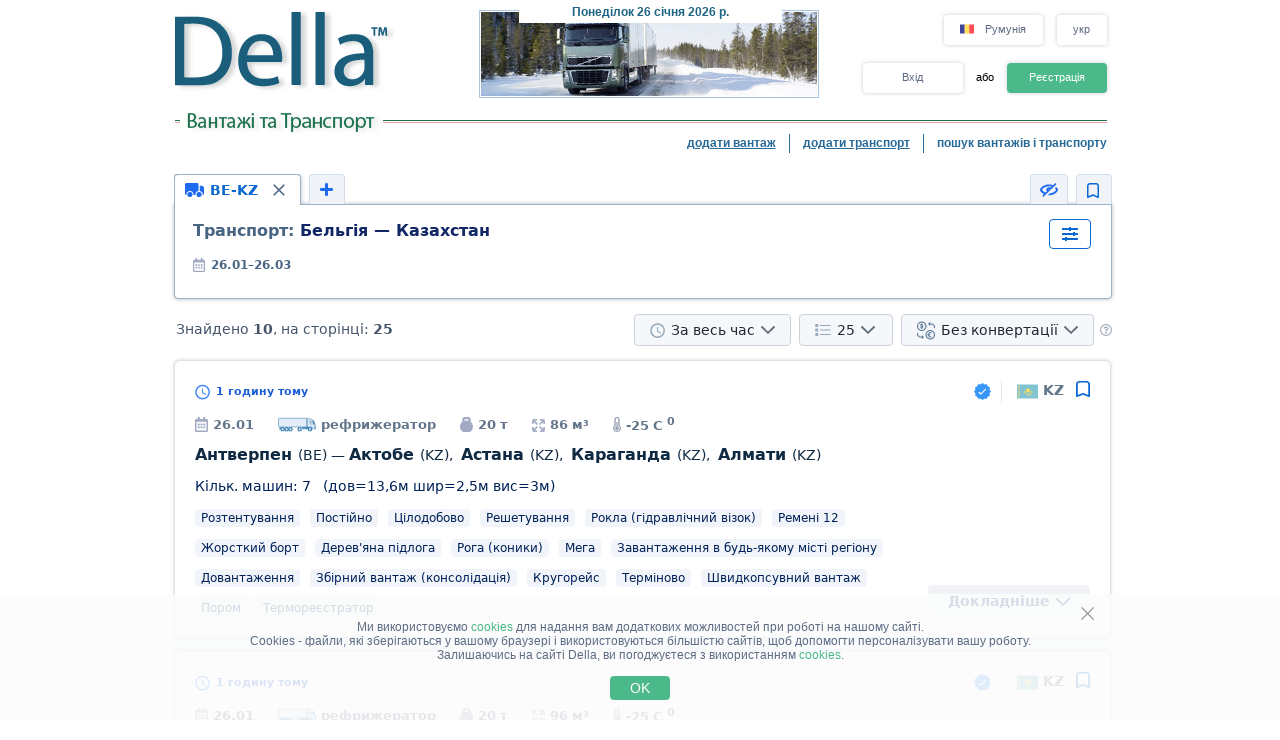

--- FILE ---
content_type: text/html; charset=UTF-8
request_url: https://www.della.com.ro/search/a17bd98eflolz1z2z3z4z5z6z7z8z9y1y2y3y4y5y6h0ilk1m1.html
body_size: 23068
content:
<!DOCTYPE HTML PUBLIC "-//W3C//DTD HTML 4.01//EN" "http://www.w3.org/TR/html4/strict.dtd">
<html>
<head>
<!-- Global site tag (gtag.js) - Google Analytics -->
<script type="application/ecmascript" async
src="https://www.googletagmanager.com/gtag/js?id=G-GYTSZBF5NS"></script>
<script type="application/ecmascript">
window.dataLayer = window.dataLayer || [];
function gtag() {
dataLayer.push(arguments);
}
gtag('js', new Date());
gtag('config', 'G-GYTSZBF5NS',
{
'user_id': '',
});
</script>
<!-- Google Analytics -->
<meta http-equiv="Content-Type" content="text/html; charset=utf-8">
<meta http-equiv="X-UA-Compatible" content="IE=edge">
<title>DELLA&trade; Вантажі та Транспорт (прямі замовники, пошук вантажів, попутні вантажі, знайти вантаж, вільний і попутний транспорт)</title>
<meta http-equiv="Content-Language" content="uk, ru-UA, uk-UA, ua, ru">
<meta name="robots" content="NOODP">
<meta name="robots" content="noimageindex">
<meta name="Description" content="Вантажі та Транспорт. Вільні вантажі, прямі замовники (вантажовласники) та попутні вантажі. Вільний і попутний транспорт. Швидкий та зручний пошук вантажів та транспорту - швидко знайти вантаж або транспорт, попутний вантаж">
<meta name="Keywords" content="вантажі, вільні, вантаж, попутний транспорт, пошук вантажів, попутні, знайти">
<meta name="Copyright" content="1995-2026, DELLA ВАНТАЖНІ ПЕРЕВЕЗЕННЯ">
<meta name="viewport" content="width=device-width, initial-scale=1">
<base href="https://www.della.com.ro/">
<link rel="icon" href="/favicon.ico" type="image/x-icon">
<link rel="shortcut icon" href="/favicon.ico" type="image/x-icon">
<link rel="stylesheet" type="text/css" href="/style/newton.css?v=0220af3dac16">
<link rel="stylesheet" type="text/css" href="/style/main_page_classic.css?v=ea8fb67eb67f">
<link rel="stylesheet" type="text/css" href="/style/evax_modal_window.css?v=ca1275ca6bbb">
<link rel="stylesheet" type="text/css" href="/style/password.css?v=98cb517b20e7">
<link rel="stylesheet" type="text/css" href="/style/v2_multisearch_request_list.css?v=256def37e65e">
<link rel="stylesheet" type="text/css" href="/style/v2_multisearch_request_list_new.css?v=5faf28956bab">
<link rel="stylesheet" type="text/css" href="/style/jquery.modal.min.css?v=928eeaad352e">
<link rel="stylesheet" type="text/css" href="/style/main.css?v=8d3e04048814">
<link rel="stylesheet" type="text/css" href="/style/della_modal_windows.css?v=093b16cc0d92">
<link rel="stylesheet" type="text/css" href="/style/modal_window_sign_up.css?v=1b553b6c855c">
<link rel="stylesheet" type="text/css" href="/style/modal_window_sign_in.css?v=d19ea804a2ab">
<link rel="stylesheet" type="text/css" href="/style/modal_window_restore_password.css?v=66a12f7820ba">
<link rel="stylesheet" type="text/css" href="/style/modal_window_congrats.css?v=73f7a5ffdefc">
<link rel="stylesheet" type="text/css" href="/style/modal_window_confirm.css?v=40471ac21da0">
<link rel="stylesheet" type="text/css" href="/style/modal_window_alert.css?v=cd612867e558">
<link rel="stylesheet" type="text/css" href="/style/my_request_card.css?v=c8b335b81d5c">
<link rel="stylesheet" type="text/css" href="/style/modal_window_my_requests_guide.css?v=6d83094d602b">
<link rel="stylesheet" type="text/css" href="/style/modal_window_company_search_onboarding.css?v=8241fb6c7474">
<link rel="stylesheet" type="text/css" href="/style/my_request_view.css?v=a3c9bc786772">
<link rel="stylesheet" type="text/css" href="/style/request_card.css?v=18198277c5c3">
<link rel="stylesheet" type="text/css" href="/style/notification.css?v=27115102c2d9">
<link rel="stylesheet" type="text/css" href="/style/modal_window_verification_onbording.css?v=2956b8990c66">
<link rel="stylesheet" type="text/css" href="/style/modal_window_request_feedback.css?v=25e491e56f57">
<link rel="stylesheet" type="text/css" href="/style/modal_window_request_feedbacks_onboarding.css?v=07af5bec85a6">
<link rel="stylesheet" type="text/css" href="/style/selectric.css?v=cef8629f61c6">
<link rel="stylesheet" type="text/css" href="/style/modal_window_ua_verification.css?v=ac0cb7734694">
<link rel="stylesheet" type="text/css" href="/style/modal_window_bank_id_verification.css?v=1d418a3f232b">
<link rel="stylesheet" type="text/css" href="/style/modal_window_diia_id_verification.css?v=766bd80e5dd8">
<link rel="stylesheet" type="text/css" href="/style/v2_multisearch.css?v=bfb13733ca85">
<link rel="stylesheet" type="text/css" href="/style/v2_multisearch_request_list.css?v=256def37e65e">
<link rel="stylesheet" type="text/css" href="/style/v2_multisearch_request_list_new.css?v=5faf28956bab">
<link rel="stylesheet" type="text/css" href="/style/della_modal_windows.css?v=093b16cc0d92">
<link rel="stylesheet" type="text/css" href="/style/modal_window_choose_variant.css?v=c647cb64ba72">
<link rel="stylesheet" type="text/css" href="/style/modal_window_pay_suggestions.css?v=3815b4e33248">
<link rel="stylesheet" type="text/css" href="/style/modal_window_get_access_in_few_steps.css?v=b358258590e4">
<link rel="stylesheet" type="text/css" href="/style/modal_window_add_tax_number.css?v=94d937106c70">
<link rel="stylesheet" type="text/css" href="/style/request_card.css?v=18198277c5c3">
<link rel="stylesheet" type="text/css" href="/style/modal_window_alert.css?v=cd612867e558">
<link rel="stylesheet" type="text/css" href="/style/modal_window_go_to_premium.css?v=956e4e943d8a">
<link rel="stylesheet" type="text/css" href="/style/modal_window_veriff.css?v=94cfee8d7569">
<link rel="stylesheet" type="text/css" href="/style/modal_window_additional_requests_filters.css?v=d7bce443056d">
<link rel="stylesheet" type="text/css" href="/style/modal_window_send_marked_requests_by_email.css?v=9d07fee8baab">
<link rel="stylesheet" type="text/css" href="/style/multisearch_bookmark_header.css?v=2786e08aac6e">
<link rel="stylesheet" type="text/css" href="/style/company_list_row.css?v=4ef38fc29f84">
<link rel="stylesheet" type="text/css" href="/style/modal_window_confirm.css?v=40471ac21da0">
<link rel="stylesheet" type="text/css" href="/style/modal_window_subscription_in_processing.css?v=3924e89c6ff4">
<link rel="stylesheet" type="text/css" href="/style/modal_window_stripe_checkout.css?v=20ba4026eede"><script type="text/javascript" src="/script/dynamic/ukr/phrase.js?v=42cf44d4422e"></script>
<script type="text/javascript" src="/script/dynamic/ukr/geography.js?v=8b29cd6c8f78"></script><script type="text/javascript" src="/script/combined/39070d1e824110454b9d5bfa2730403749c3c73c.js?v=fdc5ccdc29bc"></script>
<script type="text/javascript" src="/script/combined/c3f530a44582357534f1537a6bd00ed708d6817f.js?v=49a17bc29b07"></script><script type="text/javascript">
var DELLA_URL = 'www.della.com.ro';
var DOMAIN_COOKIE = 'della.com.ro';
var CURRENT_LOCALE = 'ro';
var CURRENT_LANGUAGE = 'ukr';
var CURRENT_LANG = 'ua';
var curr_mail_domain = '.ro';
var CURRENCY_LABELS = {"USD":{"-2":"USD\/\u0442\u00b7\u043a\u043c","0":"USD\/\u043a\u043c","1":"USD"},"EUR":{"-2":"EUR\/\u0442\u00b7\u043a\u043c","0":"EUR\/\u043a\u043c","1":"EUR"},"RON":{"-2":"RON\/\u0442\u00b7\u043a\u043c","0":"RON\/\u043a\u043c","1":"RON"}};
var LOCAL_CURRENCY = "RON";
var ADD_PATH = '';
var COUNTRY_PHONE_CODES = {"93":[{"country_code":"af","subcode_length":2}],"355":[{"country_code":"al","subcode_length":2}],"213":[{"country_code":"dz","subcode_length":1}],"376":[{"country_code":"ad","subcode_length":1}],"244":[{"country_code":"ao","subcode_length":2}],"54":[{"country_code":"ar","subcode_length":4}],"374":[{"country_code":"am","subcode_length":2}],"297":[{"country_code":"aw","subcode_length":2}],"61":[{"country_code":"au","subcode_length":1}],"43":[{"country_code":"at","subcode_length":3}],"994":[{"country_code":"az","subcode_length":2}],"973":[{"country_code":"bh","subcode_length":3}],"880":[{"country_code":"bd","subcode_length":4}],"375":[{"country_code":"by","subcode_length":2}],"32":[{"country_code":"be","subcode_length":3}],"229":[{"country_code":"bj","subcode_length":2}],"975":[{"country_code":"bt","subcode_length":2}],"591":[{"country_code":"bo","subcode_length":1}],"387":[{"country_code":"ba","subcode_length":2}],"267":[{"country_code":"bw","subcode_length":1}],"55":[{"country_code":"br","subcode_length":4}],"673":[{"country_code":"bn","subcode_length":2}],"359":[{"country_code":"bg","subcode_length":2}],"226":[{"country_code":"bf","subcode_length":2}],"257":[{"country_code":"bi","subcode_length":2}],"855":[{"country_code":"kh","subcode_length":2}],"237":[{"country_code":"cm","subcode_length":1}],"235":[{"country_code":"td","subcode_length":2}],"56":[{"country_code":"cl","subcode_length":1}],"86":[{"country_code":"cn","subcode_length":3}],"57":[{"country_code":"co","subcode_length":3}],"269":[{"country_code":"km","subcode_length":1}],"385":[{"country_code":"hr","subcode_length":2}],"53":[{"country_code":"cu","subcode_length":1}],"357":[{"country_code":"cy","subcode_length":2}],"420":[{"country_code":"cz","subcode_length":3}],"45":[{"country_code":"dk","subcode_length":2}],"253":[{"country_code":"dj","subcode_length":1}],"593":[{"country_code":"ec","subcode_length":1}],"20":[{"country_code":"eg","subcode_length":2}],"503":[{"country_code":"sv","subcode_length":1}],"240":[{"country_code":"gq","subcode_length":1}],"291":[{"country_code":"er","subcode_length":1}],"372":[{"country_code":"ee","subcode_length":2}],"251":[{"country_code":"et","subcode_length":2}],"298":[{"country_code":"fo","subcode_length":2}],"679":[{"country_code":"fj","subcode_length":1}],"358":[{"country_code":"fi","subcode_length":2}],"33":[{"country_code":"fr","subcode_length":2}],"241":[{"country_code":"ga","subcode_length":1}],"220":[{"country_code":"gm","subcode_length":2}],"995":[{"country_code":"ge","subcode_length":3}],"49":[{"country_code":"de","subcode_length":3}],"233":[{"country_code":"gh","subcode_length":2}],"350":[{"country_code":"gi","subcode_length":3}],"30":[{"country_code":"gr","subcode_length":3}],"299":[{"country_code":"gl","subcode_length":2}],"590":[{"country_code":"gp","subcode_length":1}],"224":[{"country_code":"gn","subcode_length":1}],"592":[{"country_code":"gy","subcode_length":1}],"509":[{"country_code":"ht","subcode_length":2}],"504":[{"country_code":"hn","subcode_length":1}],"852":[{"country_code":"hk","subcode_length":1}],"36":[{"country_code":"hu","subcode_length":2}],"354":[{"country_code":"is","subcode_length":1}],"91":[{"country_code":"in","subcode_length":3}],"62":[{"country_code":"id","subcode_length":3}],"98":[{"country_code":"ir","subcode_length":3}],"964":[{"country_code":"iq","subcode_length":3}],"353":[{"country_code":"ie","subcode_length":2}],"972":[{"country_code":"il","subcode_length":2}],"39":[{"country_code":"it","subcode_length":3}],"81":[{"country_code":"jp","subcode_length":2}],"962":[{"country_code":"jo","subcode_length":2}],"7":[{"country_code":"kz","subcode_length":3},{"country_code":"ru","subcode_length":3}],"254":[{"country_code":"ke","subcode_length":3}],"686":[{"country_code":"ki","subcode_length":2}],"965":[{"country_code":"kw","subcode_length":1}],"996":[{"country_code":"kg","subcode_length":3}],"856":[{"country_code":"la","subcode_length":2}],"371":[{"country_code":"lv","subcode_length":3}],"961":[{"country_code":"lb","subcode_length":2}],"266":[{"country_code":"ls","subcode_length":2}],"231":[{"country_code":"lr","subcode_length":2}],"218":[{"country_code":"ly","subcode_length":2}],"423":[{"country_code":"li","subcode_length":1}],"370":[{"country_code":"lt","subcode_length":3}],"352":[{"country_code":"lu","subcode_length":3}],"853":[{"country_code":"mo","subcode_length":1}],"389":[{"country_code":"mk","subcode_length":2}],"261":[{"country_code":"mg","subcode_length":2}],"265":[{"country_code":"mw","subcode_length":1}],"60":[{"country_code":"my","subcode_length":2}],"960":[{"country_code":"mv","subcode_length":1}],"223":[{"country_code":"ml","subcode_length":1}],"356":[{"country_code":"mt","subcode_length":2}],"692":[{"country_code":"mh","subcode_length":2}],"596":[{"country_code":"mq","subcode_length":1}],"222":[{"country_code":"mr","subcode_length":1}],"230":[{"country_code":"mu","subcode_length":2}],"262":[{"country_code":"yt","subcode_length":2}],"52":[{"country_code":"mx","subcode_length":1}],"373":[{"country_code":"md","subcode_length":2}],"377":[{"country_code":"mc","subcode_length":1}],"976":[{"country_code":"mn","subcode_length":2}],"382":[{"country_code":"me","subcode_length":2}],"212":[{"country_code":"ma","subcode_length":2}],"258":[{"country_code":"mz","subcode_length":2}],"95":[{"country_code":"mm","subcode_length":2}],"264":[{"country_code":"na","subcode_length":2}],"674":[{"country_code":"nr","subcode_length":3}],"977":[{"country_code":"np","subcode_length":2}],"31":[{"country_code":"nl","subcode_length":1}],"687":[{"country_code":"nc","subcode_length":1}],"505":[{"country_code":"ni","subcode_length":1}],"227":[{"country_code":"ne","subcode_length":1}],"234":[{"country_code":"ng","subcode_length":3}],"683":[{"country_code":"nu","subcode_length":1}],"672":[{"country_code":"nf","subcode_length":2}],"850":[{"country_code":"kp","subcode_length":1}],"47":[{"country_code":"no","subcode_length":1}],"968":[{"country_code":"om","subcode_length":2}],"92":[{"country_code":"pk","subcode_length":2}],"680":[{"country_code":"pw","subcode_length":2}],"507":[{"country_code":"pa","subcode_length":1}],"675":[{"country_code":"pg","subcode_length":2}],"595":[{"country_code":"py","subcode_length":3}],"51":[{"country_code":"pe","subcode_length":1}],"63":[{"country_code":"ph","subcode_length":3}],"48":[{"country_code":"pl","subcode_length":3}],"351":[{"country_code":"pt","subcode_length":2}],"974":[{"country_code":"qa","subcode_length":2}],"40":[{"country_code":"ro","subcode_length":2}],"250":[{"country_code":"rw","subcode_length":1}],"685":[{"country_code":"ws","subcode_length":2}],"378":[{"country_code":"sm","subcode_length":2}],"966":[{"country_code":"sa","subcode_length":2}],"221":[{"country_code":"sn","subcode_length":2}],"381":[{"country_code":"rs","subcode_length":2}],"383":[{"country_code":"xk","subcode_length":2}],"248":[{"country_code":"sc","subcode_length":1}],"232":[{"country_code":"sl","subcode_length":2}],"65":[{"country_code":"sg","subcode_length":1}],"421":[{"country_code":"sk","subcode_length":3}],"386":[{"country_code":"si","subcode_length":2}],"677":[{"country_code":"sb","subcode_length":2}],"252":[{"country_code":"so","subcode_length":2}],"27":[{"country_code":"za","subcode_length":2}],"82":[{"country_code":"kr","subcode_length":2}],"211":[{"country_code":"ss","subcode_length":2}],"34":[{"country_code":"es","subcode_length":1}],"94":[{"country_code":"lk","subcode_length":2}],"249":[{"country_code":"sd","subcode_length":1}],"597":[{"country_code":"sr","subcode_length":1}],"268":[{"country_code":"sz","subcode_length":1}],"46":[{"country_code":"se","subcode_length":2}],"41":[{"country_code":"ch","subcode_length":2}],"963":[{"country_code":"sy","subcode_length":2}],"886":[{"country_code":"tw","subcode_length":1}],"992":[{"country_code":"tj","subcode_length":2}],"255":[{"country_code":"tz","subcode_length":2}],"66":[{"country_code":"th","subcode_length":1}],"228":[{"country_code":"tg","subcode_length":2}],"690":[{"country_code":"tk","subcode_length":2}],"676":[{"country_code":"to","subcode_length":2}],"216":[{"country_code":"tn","subcode_length":1}],"90":[{"country_code":"tr","subcode_length":2}],"993":[{"country_code":"tm","subcode_length":2}],"688":[{"country_code":"tv","subcode_length":2}],"256":[{"country_code":"ug","subcode_length":2}],"380":[{"country_code":"ua","subcode_length":2}],"971":[{"country_code":"ae","subcode_length":2}],"44":[{"country_code":"gb","subcode_length":4}],"1":[{"country_code":"us","subcode_length":3}],"598":[{"country_code":"uy","subcode_length":2}],"998":[{"country_code":"uz","subcode_length":2}],"678":[{"country_code":"vu","subcode_length":1}],"379":[{"country_code":"va","subcode_length":2}],"58":[{"country_code":"ve","subcode_length":3}],"84":[{"country_code":"vn","subcode_length":2}],"967":[{"country_code":"ye","subcode_length":2}],"260":[{"country_code":"zm","subcode_length":2}],"263":[{"country_code":"zw","subcode_length":2}]};
var RECAPTCHA_V3_SITE_KEY = '6Lfrvn4UAAAAACfRf3gC0dC8Ya8_0_vMQuIoeT1H';
</script>
<script type="text/javascript">
window.jitsuLoaded = function (jitsu) {
jitsu.page({
userId: '',
})
}
</script>
<script async data-onload="jitsuLoaded" data-init-only="true" src="https://jitsu.della.eu/p.js" data-write-key="Bu7L2Z7fYJw3QVVfdsGsFNnVbJwuReow:twOalmMFCDmOL5W0pw96TMg7YFxjuRtB"></script>
<script id="intercom_init" type="application/ecmascript">
initIntercom("qcp5tj0k");
</script>
</head>
<body style="background-color:#FFFFFF; height: auto;">
<noscript><div>Для правильної роботи сайту DELLA Вантажні перевезення - увімкніть javascript в налаштуваннях Вашого браузера і <a href="/search/a17bd98eflolz1z2z3z4z5z6z7z8z9y1y2y3y4y5y6h0ilk1m1.html">повторіть спробу завантажити сторінку</a>. Якщо Вас цікавить ринок вантажних перевезень, перевезення вантажів в Україні (вантажні перевезення в Україні) або міжнародні вантажоперевезення (міжнародні вантажні перевезення) - звертайтеся, завжди раді допомогти!</div></noscript>
<table border="0" width="100%" cellpadding="0" cellspacing="0" style="padding-bottom:0px;">
<tr>
<td align="center">
<script type="text/javascript">
var REFRESH_COUNT_INTERVAL_SEC = 40,
pusherConnector = new PusherConnector({
pusherPublicKey: '',
pusherChannel: '',
pusherCluster: '',
}),
haveAccessToNewMyRequests = true;
</script>
<input type="hidden" value="" id="last_login_name">
<input type="hidden" value="" id="last_login_error">
<div style="width: 933px; text-align: center; margin: 0 auto;">
<div id="restorepasswordmwnd"
class="modal_wnd restore_password_modal_window ">
<div class="modal_wnd__loader">
<div class="loading_dots">
<div></div>
<div></div>
<div></div>
<div></div>
</div>
</div>
<div class="modal_wnd__close">
<img src="/img/ic_close.svg" alt="close">
</div>
<div class="modal_wnd__progress"
style="background: linear-gradient(to right, #2186eb 20%, transparent 0px);"></div>
<div class="modal_wnd__main modal_wnd__step_1">
<div class="modal_wnd__text_container">
<div class="modal_wnd__heading_container">
<div class="modal_wnd__heading_icon">
<img src="/img/icon_unlock.svg" alt="heading_icon">
</div>
<h3 class="modal_wnd__heading with_icon">
Відновити Пароль</h3>
</div>
<div class="modal_wnd__regular_text">
Введіть ваш емейл або логін і ми надішлемо вам листа для відновлення паролю</div>
</div>
<div class="modal_wnd__input_container">
<div class="modal_wnd__input_block modal_wnd__email_input_block">
<div class="modal_wnd__tooltip_container"></div>
<input class="modal_wnd__input" type="email"
id="login_to_restore_pass"
name="login_to_restore_pass" autocomplete="email"placeholder="Введіть свій логін або e-mail" autofocus="autofocus">
<div class="modal_wnd__input_block_error"></div>
<label class="modal_wnd__input_label"
for="login_to_restore_pass">
Логін:</label>
</div>
</div>
<div class="modal_wnd__btn_container">
<button class="modal_wnd__btn
modal_wnd__btn_type_1 modal_wnd__btn_restore_password modal_wnd__btn_full-width "
disabled="disabled">
Відновити Мій Пароль</button>
<div class="modal_wnd__btn__below_text">
<button class="modal_wnd__btn modal_wnd__btn_type_3 modal_wnd__btn_sign_in"><img src="/img/arrow_blue_long.svg" alt="arrow icon">Я пам'ятаю пароль</button></div>
</div>
</div>
</div>
<div id="remindPwdSupportWndContent" style="display:none;">
<table class="no_tbl_border" border="0" cellpadding="0" cellspacing="0" style="border-collapse:collapse; margin:11px auto 5px; width:100%;">
<tr>
<td style="width:75px; padding-top:13px; padding-right:7px; text-align:right; vertical-align:top;">
Логін:
</td>
<td style="padding:13px 5px 0 0; text-align:left; vertical-align: top;">
<span id="remind_pwd_support_login"></span>
</td>
<td style="padding:32px 15px 0; text-align:left; vertical-align: top; color:gray;" rowspan="3">
Для відновлення паролю потрібно вказати Вашу адресу електронної пошти.</td>
</tr>
<tr>
<td style="width:75px; padding-top:13px; padding-right:7px; text-align:right; vertical-align:top;">
E-mail:
</td>
<td style="padding:10px 5px 0 0; text-align:left; vertical-align:top;">
<input type="text" value="" id="remind_pwd_support_email" style="width:180px;">
</td>
</tr>
<tr>
<td colspan="2" style="padding:11px 5px 34px 0; text-align:right;">
<input class="button" style="float:right; width:70px; margin-top:4px;" type="button" value="Надіслати"
onMouseOver="underline(this);" onMouseOut="unUnderline(this);" tabindex="5" onclick="sendPasswordRecoverySupport();">
</td>
</tr>
</table>
</div>
</div>
<table class="header" cellpadding="0" cellspacing="0" border="0" style="">
<tr>
<td style="padding-top:9px; padding-bottom:6px; width:220px;" valign="top">
<a href="//www.della.com.ro/"><img alt="Вантажні перевезення" title="Вантажні перевезення" src="/img/mp_classic/logo.png"></a>
</td>
<td class="top_brunch" style="background:transparent; text-align:left; width:459px; vertical-align:top;">
<div style="z-index:1;position:absolute;margin-top:0;margin-left:30px;">
<img alt="Перевезення" title="Перевезення" src="/imgs/theme/action_29122011101957/img_top_1.jpg">
</div>
<div class="header_current_date" style="padding-left:54px;padding-top:5px;position:relative;z-index:4;">
<br><span style="color:#c16262;">&nbsp;<span style="font-size:16px;line-height:14px;"></span></span>
</div>
<script>
writeMainDate(1769443351000, JSON.parse(`["\u041d\u0435\u0434\u0456\u043b\u044f","\u041f\u043e\u043d\u0435\u0434\u0456\u043b\u043e\u043a","\u0412\u0456\u0432\u0442\u043e\u0440\u043e\u043a","C\u0435\u0440\u0435\u0434\u0430","\u0427\u0435\u0442\u0432\u0435\u0440","\u041f'\u044f\u0442\u043d\u0438\u0446\u044f","\u0421\u0443\u0431\u043e\u0442\u0430"]`), JSON.parse(`["\u0441\u0456\u0447\u043d\u044f","\u043b\u044e\u0442\u043e\u0433\u043e","\u0431\u0435\u0440\u0435\u0437\u043d\u044f","\u043a\u0432\u0456\u0442\u043d\u044f","\u0442\u0440\u0430\u0432\u043d\u044f","\u0447\u0435\u0440\u0432\u043d\u044f","\u043b\u0438\u043f\u043d\u044f","\u0441\u0435\u0440\u043f\u043d\u044f","\u0432\u0435\u0440\u0435\u0441\u043d\u044f","\u0436\u043e\u0432\u0442\u043d\u044f","\u043b\u0438\u0441\u0442\u043e\u043f\u0430\u0434\u0430","\u0433\u0440\u0443\u0434\u043d\u044f"]`));
</script>
</td>
<td valign="top" align="right" style="width:254px; padding-top: 14px">
<div id="locale_switch" style="display: inline-block">
<div id="locale_switch_button" class="header__buttons_locale-switch">
<img src="/img/country_flags/svg/ro.svg" style="width: 18px; height: 14px; position: relative; top: 3px; margin-right: 6px;border: none;" alt="">
Румунія</div>
<div class="clear"></div>
</div>
<div id="lang_switch" style="width: 50px; display: inline-block; position: relative; top: 1px; margin-left: 10px;z-index: 12;">
<div class="header__buttons_lang-switch" onclick="switchLang();"><span style="position: relative; top: -1px;">укр</span></div>
<div class="lang_switch_languages" data-open="0">
<p onclick="document.location = '//www.della-ro.com/search/a17bd98eflolz1z2z3z4z5z6z7z8z9y1y2y3y4y5y6h0ilk1m1.html'; return false;" title="trecerea la limba engleză">rom</p>
<p onclick="document.location = '//www.della.ro/search/a17bd98eflolz1z2z3z4z5z6z7z8z9y1y2y3y4y5y6h0ilk1m1.html'; return false;" title="switch to English">eng</p>
</div>
</div>
<div id="unlogged_div" style="display:block;">
<input type="hidden" value="enter" name="login_mode">
<div class="header__buttons">
<div class="header__buttons_login" onClick="showEnterWnd();return false;">Вхід</div>
<div style="display: inline-block; width: 36px; font-size: 11px; text-align: center">
<!--                                or-->
або</div>
<div class="header__buttons_register" onclick="register();">Реєстрація</div>
</div>
</div>
</td>
</tr>
<tr>
<td id="logo_substr" valign="top" align="right" style="line-height:12px;"><img id="img_substr" src="/img/mp_classic/ukr/g_t_1.gif" alt="Вантажі та Транспорт" title="Вантажі та Транспорт" ></td>
<td colspan="2" class="bg_top_line">&nbsp;</td>
</tr>
<tr>
<td colspan="3" valign="top" style="line-height:16px;">
<table class="links_menu" border="0" width="100%" style="background:transparent;border-collapse:collapse;" cellpadding="0" cellspacing="0">
<tr>
<td align="right" style="width:100%;">
</td>
<td align="right" style="width:100%;">
</td>
<td class="right_border" align="right">
<a class="not_link" onclick="register();" href="#">додати вантаж</a>
</td>
<td class="right_border" align="right">
<a class="not_link" onclick="register();" href="#">додати транспорт</a>
</td>
<td align="right" style="padding-right:0;">
<span>пошук вантажів і транспорту</span>
</td>
</tr>
<tr>
<td>
</td>
</tr>
</table>
</td>
</tr>
<!--    --><!--        <tr>-->
<!--            <td colspan="3">-->
<!--                <iframe src="https://new.della.eu/en/announcements" style="border: 0; width:930px; height:146px; padding-top:10px;"></iframe>-->
<!--            </td>-->
<!--        </tr>-->
<!--    --><tr>
<td>
<div id="enterWndContent" style="display:none;"></div>
</td>
</tr>
<tr>
<td>
<div id="signupmwnd"
class="modal_wnd sign_up_modal_window ">
<div class="modal_wnd__loader">
<div class="loading_dots">
<div></div>
<div></div>
<div></div>
<div></div>
</div>
</div>
<div class="modal_wnd__close">
<img src="/img/ic_close.svg" alt="close">
</div>
<div class="modal_wnd__progress"
style="background: linear-gradient(to right, #2186eb 33.333333333333%, transparent 0px);"></div>
<div class="modal_wnd__main modal_wnd__step_1">
<div class="modal_wnd__text_container">
<div class="modal_wnd__heading_container">
<div class="modal_wnd__heading_icon">
<img src="/img/sign_up_icon.svg" alt="heading_icon">
</div>
<h3 class="modal_wnd__heading with_icon">
Реєстрація</h3>
</div>
<div class="modal_wnd__regular_text">
</div>
</div>
<div class="modal_wnd__input_container">
<div class="modal_wnd__input_block modal_wnd__email_input_block">
<div class="modal_wnd__tooltip_container"></div>
<input class="modal_wnd__input" type="email"
id="email"
name="email" placeholder="Введіть ваш емейл" autofocus="autofocus">
<div class="modal_wnd__input_block_error"></div>
<label class="modal_wnd__input_label"
for="email">
Ваш емейл:</label>
</div>
<div class="modal_wnd__input_block modal_wnd__checkbox_input_block">
<div class="modal_wnd__tooltip_container"></div>
<label class="modal_wnd__checkbox">
<input class="modal_wnd__input" type="checkbox"
id="terms_agree"
name="terms_agree">
<span></span>
</label>
<label class="modal_wnd__input_label modal_wnd__checkbox_label"
for="terms_agree">
Я прочитав(ла) і погоджуюся з <div class="modal_wnd__btn modal_wnd__btn_type_3"><a href="/terms/">Правилами Користування</a></div>, <div class="modal_wnd__btn modal_wnd__btn_type_3"><a href="/privacy/">Політикою Конфіденційності</a></div> та <div class="modal_wnd__btn modal_wnd__btn_type_3"><a href="/cookies/">Правилами Cookie</a></div></label>
</div>
</div>
<div class="modal_wnd__btn_container">
<button class="modal_wnd__btn
modal_wnd__btn_type_1 modal_wnd__btn_full-width modal_wnd__btn_sign_up "
disabled="disabled">
Зареєструватися</button>
<div class="modal_wnd__btn__below_text">
Вже зареєстровані? <button class="modal_wnd__btn modal_wnd__btn_type_3 modal_wnd__btn_sign_in">Увійти</button></div>
</div>
</div>
</div>
<div id="locale_switch_modal_window" style="display:none;">
<div class="locale_switch__modal_window-close"></div>
<img src="/img/BlankMap-Eurasia.svg" style="width: 130px; height: 68px; margin: 17px 347px 13px">
<h1>
<!--                    Choose your country-->
Виберіть вашу країну</h1>
<table class="locale_modal_table" cellpadding="0" cellspacing="0" style="width:100%; margin: -6px 48px 0;">
<tr>
<td>
<div class="loading_dots"><div></div><div></div><div></div><div></div></div>
</td>
</tr>
</table>
</div>
</td>
</tr>
</table>
<div id="cookies_info" class="cookies_info">
<div class="cookies_info-main">
<div class="cookies_info-close" onclick="cookiesUsingAgree();"></div>
<div class="clear"></div>
Ми використовуємо <a href="/cookies/" class="cookies_info-link">cookies</a> для надання вам додаткових можливостей при роботі на нашому сайті.<br/>
<!--        are files stored in your browser and are used by most websites to help personalize your web experience.-->
Cookies - файли, які зберігаються у вашому браузері і використовуються більшістю сайтів, щоб допомогти персоналізувати вашу роботу.<br/>
Залишаючись на сайті Della, ви погоджуєтеся з використанням <a href="/cookies/" class="cookies_info-link">cookies</a>.
<button class="cookies_info-btn" onclick="cookiesUsingAgree();">
<!--            OK-->
OK</button>
</div>
</div>
<div id="confirmmwnd"
class="modal_wnd confirm_modal_window ">
<div class="modal_wnd__loader">
<div class="loading_dots">
<div></div>
<div></div>
<div></div>
<div></div>
</div>
</div>
<div class="modal_wnd__close">
<img src="/img/ic_close.svg" alt="close">
</div>
<div class="modal_wnd__main modal_wnd__step_1">
<div class="modal_wnd__text_container">
<div class="modal_wnd__heading_container">
<div class="modal_wnd__heading_icon">
<img src="img/Delete_viber_icon.svg" alt="heading_icon">
</div>
<h3 class="modal_wnd__heading with_icon">
header</h3>
</div>
<div class="modal_wnd__regular_text">
</div>
</div>
<div class="modal_wnd__btn_container">
<button class="modal_wnd__btn
modal_wnd__btn_type_2 modal_wnd__btn_confirm_deny"
>
</button>
<button class="modal_wnd__btn
modal_wnd__btn_type_4 modal_wnd__btn_confirm_accept"
>
</button>
</div>
</div>
</div>
<div id="requestfeedbackmwnd"
class="modal_wnd request_feedback_mwnd ">
<div class="modal_wnd__loader">
<div class="loading_dots">
<div></div>
<div></div>
<div></div>
<div></div>
</div>
</div>
<div class="modal_wnd__close">
<img src="/img/ic_close.svg" alt="close">
</div>
<div class="modal_wnd__main modal_wnd__step_1">
<div class="modal_wnd__text_container">
<div class="modal_wnd__heading_container">
<h3 class="modal_wnd__heading ">
</h3>
</div>
<div class="modal_wnd__regular_text">
</div>
</div>
<div class="modal_wnd__input_container">
<div class="modal_wnd__input_block modal_wnd__textarea_input_block">
<div class="modal_wnd__tooltip_container"></div>
<textarea class="modal_wnd__input"
id="complain_text"
name="complain_text"
placeholder="Ваша скарга"  maxlength="255" resize="vertical"></textarea>
<div class="modal_wnd__input_block_error"></div>
</div>
<div class="modal_wnd__input_block modal_wnd__checkbox_input_block">
<div class="modal_wnd__tooltip_container"></div>
<label class="modal_wnd__checkbox">
<input class="modal_wnd__input" type="checkbox"
id="complain_hide_request"
name="complain_hide_request">
<span></span>
</label>
<label class="modal_wnd__input_label modal_wnd__checkbox_label"
for="complain_hide_request">
Приховати (не показувати) дану заявку</label>
</div>
</div>
<div class="modal_wnd__btn_container">
<button class="modal_wnd__btn
modal_wnd__btn_type_2 modal_wnd__btn_cancel "
>
Відмінити</button>
<button class="modal_wnd__btn
modal_wnd__btn_type_4 modal_wnd__btn_complain "
>
Поскаржитись</button>
</div>
</div>
</div>
</td>
</tr>
<tr>
<td align="center" id="modulePosition2Container" style="height:100%;">
<script type="text/javascript">
var maxDateUp = 1769443351;
$(document).ready(function () {
hcaptchaHandler.load();
hcaptchaHandler.setNeedToCheck(false);
botDHandler.load();
})
</script>
<script type="text/javascript">
var bd; //used in JS search request logic
$(document).ready(function () {
bd = new BookmarkOnlineCntr('1769443351', 1);
asAjaxParams = {
'from_country': '',
'from_region': '',
'to_country': '',
'to_region': '',
'cube': '',
'weight': '',
'order_type': 'T',
'date_from': '2026-01-26',
'date_to': '2026-03-26',
'cubeFrom': '',
'cubeTo': '',
'weightFrom': '',
'weightTo': '',
'isNotDeleted': '',
'isCustomer': '',
'isPartner': '',
'isNotBlack': '',
'priceTypeMask': '',
'timeFilterMask': '',
'isOnlyNew': '',
'tabTimestampOut': '',
'isLoadUp': '',
'isADR': '',
'loadTypeMask': '',
'isTransWithGPS': '',
'isHumanitarian': '',
'isOnlyFromVerified': '',
'groupFilter': '',
'cf0': '17',
'ct0': '98',
'rf0': '',
'rt0': '',
'cif0': '',
'cit0': '',
'cf1': '',
'ct1': '',
'rf1': '',
'rt1': '',
'cif1': '',
'cit1': '',
'cf2': '',
'ct2': '',
'rf2': '',
'rt2': '',
'cif2': '',
'cit2': '',
'cf3': '',
'ct3': '',
'rf3': '',
'rt3': '',
'cif3': '',
'cit3': '',
'cf4': '',
'ct4': '',
'rf4': '',
'rt4': '',
'cif4': '',
'cit4': '',
'cf5': '',
'ct5': '',
'rf5': '',
'rt5': '',
'cif5': '',
'cit5': '',
'cf6': '',
'ct6': '',
'rf6': '',
'rt6': '',
'cif6': '',
'cit6': '',
'cf7': '',
'ct7': '',
'rf7': '',
'rt7': '',
'cif7': '',
'cit7': '',
'vtruck0': '0',
'vtruck1': '',
'vtruck2': '',
'bookmark_number': '1'
};
});
</script>
<div class="container selected">
<table width="100%" border="0" style="margin:0;" cellpadding="0" cellspacing="0">
<tr>
<td width="25"></td>
<td>
<div class="hdr_block"></div>
</td>
</tr>
</table>
<div style="display: none;" id='ajaxRequestContainer'></div>
<div style="padding-top:18px;padding-left:10px;">
<input type="hidden" id="bookmark_number" value="1">
<div id="multisearch_bookmark_header" class="bookmark multisearch_bookmark_header">
<div class="bookmark_tabs">
<div style="display: flex; overflow-x: hidden; flex-direction: row">
<div onclick="srBookmarkClick('1');"
class="tab selected tab_with_data"
id="msBookmark1" title="Транспорт: Бельгія  (BE) - Казахстан  (KZ)">
<div class="request_type trans"></div>
<div id="searchString1" class="tab_label">
BE-KZ&nbsp;
<span id="newRequests1" style="font-weight: bold;"></span>
</div>
<img class="close_tab_icon" src="/img/moi_perevozki_classic/close_tab_icon.svg"
onclick="delBookmarkClick(event, '1', 'Ви впевнені, що хочете очистити дану закладку пошуку?');"
alt="X">
</div>
<div class="tab  new_search"
onclick="srBookmarkClick('2');" id='msBookmark2'>
<div class="add_new_search_icon"
title="Новий пошук"
>
</div>
</div>
</div>
<div class="none_search_tabs">
<div class="tab gray_list " onclick="srShowGreyList(this);">
<div class="gray_list_icon"
title="Приховані"
>
</div>
</div>
<div class="tab favorites " onclick="register();">
<div class="favorites_icon"
title="Відмічені заявки"
>
</div>
<div class="favorites_label label_is_empty"> </div>
</div>
</div>
</div>
<div class="bookmark_body ">
<div id="stripecheckoutmwnd"
class="modal_wnd stripe_checkout_modal_window ">
<div class="modal_wnd__loader">
<div class="loading_dots">
<div></div>
<div></div>
<div></div>
<div></div>
</div>
</div>
<div class="modal_wnd__close">
<img src="/img/ic_close.svg" alt="close">
</div>
<div class="modal_wnd__main modal_wnd__step_1">
<div class="modal_wnd__text_container">
<div class="modal_wnd__heading_container">
<h3 class="modal_wnd__heading ">
<span id="stripe-head-text"></span></h3>
</div>
<div class="modal_wnd__regular_text">
</div>
</div>
<div class="modal_wnd__custom_content_container">
<div class="netacea_wrapper"></div></div>
<div class="modal_wnd__btn_container">
</div>
</div>
</div>
<div class="searched_requests_with_data">
<div class="search_distance_n_order_type" onclick="showRequestSearchWnd(1);">
<span class="title_order_type">Транспорт: </span> Бельгія&nbsp;&mdash; Казахстан   </div>
<div class="search_params">
<div class="request_data">
<div class="date_add_img"></div>
<div class="date_add"> 26.01&ndash;26.03 </div>
</div>
</div>
<div class="search_additional_filters">
</div>
</div>
<div class="search_options">
<div class="options_buttons">
<div class="show_search_mwnd_btn btn_type_5"
onclick="showRequestSearchWnd('1');">
<div class="tooltip_show_search_mwnd">
<div>
<div class="tooltip_arrow_on_top"></div>
</div>
<div class="tooltip_body_zirka">Параметри пошуку</div>
</div>
</div>
</div>
</div>
</div>
<div id="RequestSearchWndContent" style="display:none;"></div>
</div>
<div class="requests_info_block">
<div class="requests_count_all">
Знайдено <span id="count_of_request_by_search" class="bold">10</span>, на сторінці: <span class="semibold">25</span></div>
<div class="search_time_filter filter_select">
<select id="search_time_filter_select" name="search_time_filter_select">
<option data-time-mask="0" selected disabled>За весь час</option>
<option data-time-mask="1" >За останню годину</option>
<option data-time-mask="2" >За 4 години</option>
<option data-time-mask="3" >За сьогодні</option>
<option data-time-mask="4" >За 3 дні</option>
<option data-time-mask="5" >За тиждень</option>
<option data-time-mask="6" >За місяць</option>
</select>
</div>
<div class="requests_count_on_page filter_select">
<select id="requests_count_on_page_select" name="requests_count_on_page">
<option data-cnt-mask="0" selected disabled>
25
</option>
<option data-cnt-mask="1" >
50
</option>
<option data-cnt-mask="2" >
100
</option>
</select>
</div>
<div class="currency_convert filter_select  is_not_currency_selected ">
<select id="currency_convert_select" name="currency_convert_select">
<option class="empty_currency_option"  selected disabled data-currency-id="-1">
Без конвертації</option>
<option data-currency-id="2"
class="semibold" >USD</option>
<option data-currency-id="3"
class="semibold" >EUR</option>
<option data-currency-id="1"
class="semibold" >UAH</option>
<option data-currency-id="9"
class="semibold" >KZT</option>
<option data-currency-id="35"
class="semibold" >PLN</option>
<option data-currency-id="25" >AMD</option>
<option data-currency-id="85" >AUD</option>
<option data-currency-id="23" >AZN</option>
<option data-currency-id="89" >CAD</option>
<option data-currency-id="93" >CHF</option>
<option data-currency-id="81" >CNY</option>
<option data-currency-id="97" >CZK</option>
<option data-currency-id="101" >DKK</option>
<option data-currency-id="3" >EUR</option>
<option data-currency-id="105" >GBP</option>
<option data-currency-id="27" >GEL</option>
<option data-currency-id="109" >HUF</option>
<option data-currency-id="113" >JPY</option>
<option data-currency-id="29" >KGS</option>
<option data-currency-id="9" >KZT</option>
<option data-currency-id="15" >LTL</option>
<option data-currency-id="19" >LVL</option>
<option data-currency-id="13" >MDL</option>
<option data-currency-id="117" >NOK</option>
<option data-currency-id="35" >PLN</option>
<option data-currency-id="73" >RON</option>
<option data-currency-id="121" >SEK</option>
<option data-currency-id="21" >TJS</option>
<option data-currency-id="31" >TMT</option>
<option data-currency-id="77" >TRY</option>
<option data-currency-id="1" >UAH</option>
<option data-currency-id="2" >USD</option>
<option data-currency-id="33" >UZS</option>
</select>
<div class="question_block">
<img class="question_icon" src="/img/question_sign_in_circle.svg">
<div class="tooltip_price_convert_select">
<div>
<div class="tooltip_arrow_on_top"></div>
</div>
<div class="tooltip_body_price_convert_select">
<div class="desc_header semibold">Конвертація валюти</div>
<div class="desc_body" style="font-weight: 400;">Виберіть зручну для вас валюту в якій хочете бачити вартість перевезення. Конвертація буде відбуватися за ціною валюти на міжбанку. Конвертована вартість буде позначатися значком<img class="desc_body_image" src="/img/moi_perevozki_classic/currency_convert_icon.svg">
</div>
</div>
</div>
</div>
</div></div>
<div id="request_list" >
<input type="hidden" id="logo_alt" value="Вантажні перевезення"/>
<input type="hidden" id="header_1" value="Відмічені заявки"/>
<input type="hidden" id="title" value="Ваші Автоперевезення"/>
<script>
let clientTime = new Date();
timeDiff = (+clientTime) - 1769443351000;
</script>
<div style="padding-right:31px; width:960px; margin:0 auto;">
<div style="width:100%; margin:0 auto;"
id="print_multisearch_request">
<div id="msTableWithRequests" class="table_multisearch_request">
<div id="request_list_main">
<div id="[base64]" request_id="[base64]"
dateup="1769438938"
class=" is_search "
style="">
<div class="veshka_container">
<!--
<div class="new_request_in_tab_dot ">
<div class="tooltip_new_request_in_tab">
<div class="tooltip_body_new_request_in_tab"></div>
<div>
<div class="tooltip_arrow_on_bottom"></div>
</div>
</div>
</div>
--><div id="[base64]"
class="veshka veshka_normal" style="text-align: center;
margin: auto;">
V</div>
</div>
<div class="request_card [base64]"
data-request_id="[base64]">
<div class="request_card_header">
<div class="relevance_request_block">
<img class="time_icon" src="/img/time_icon_hours.svg">
<div class="time_string diff_hours">
<span class="bold">1 годину</span> тому</div>
</div>
<div class="request_card_header_right">
<div class="veriff_block request_header_info_block">
<img class="veriff_block_icon" src="/img/veriff_passed.svg">
<div class="tooltip_veriff">
<div class="tooltip_body_veriff">Верифікація</div>
<div>
<div class="tooltip_arrow_on_bottom"></div>
</div>
</div>
</div>
<div class="country_block request_header_info_block">
<img class="country_flag"
src="/img/country_flags/svg/kz.svg">
<div class="country_abbr">kz</div>
</div>
<div class="marked_icon  not_active  without_margin_left [base64]"
data-request_id="[base64]"
onclick="register();">
<div class="marked_icon_tooltip_block">
<div class="tooltip_marked">
<div class="tooltip_body_marked">Додати у відмічені</div>
<div>
<div class="tooltip_arrow_on_bottom"></div>
</div>
</div>
</div>
</div>
</div>
</div>
<div class="request_card_body">
<div class="request_card_main">
<div class="request_card_header_left">
<div class="request_data">
<div class="date_add_img"></div>
<div class="date_add"> 26.01 </div>
</div>
<div class="request_data">
<img class="truck_img"
src="/img/moi_perevozki_classic/i_big_truck_new.png"
alt="">
<div class="truck_type">рефрижератор</div>
</div>
<div class="request_data">
<div class="weight_img"></div>
<div class="weight">20 т</div>
</div>
<div class="request_data">
<div class="cube_img"></div>
<div class="cube">86 м³</div>
</div>
<div class="request_data">
<div class="temperature_img"></div>
<div class="temperature">-25 C <sup>0</sup></div>
</div>
</div>
<div class="request_route">
<a target="_blank" class="request_distance"
href="/distance/?cities=269,19590,101,1236,127269&amp;rc=[base64]">
<span title="Антверпен пров.">
<span class="locality">Антверпен </span>(BE)</span> &mdash;
<span title="Актюбінська обл.">
<span class="locality">Актобе </span>(KZ)</span>,&nbsp;<span title="Акмолинська  обл.">
<span class="locality">Астана </span>(KZ)</span>,&nbsp;<span title="Карагандинська  обл.">
<span class="locality">Караганда </span>(KZ)</span>,&nbsp;<span title="Алматинська  обл.">
<span class="locality">Алмати </span>(KZ)</span></a>
</div>
<div class="request_text_n_tags ">
<div class="request_text">
Кільк. машин: <span
class="value">7</span>&nbsp;
&nbsp;(дов=<span class="value">13,6м</span> шир=<span class="value">2,5м</span> вис=<span class="value">3м</span>)</div>
<div class="request_tags">
<div class="tag">
Розтентування</div>
<div class="tag">
Постійно</div>
<div class="tag">
Цілодобово</div>
<div class="tag">
Решетування</div>
<div class="tag">
Рокла (гідравлічний візок)</div>
<div class="tag">
Ремені 12</div>
<div class="tag">
Жорсткий борт</div>
<div class="tag">
Дерев'яна підлога</div>
<div class="tag">
Рога (коники)</div>
<div class="tag">
Мега</div>
<div class="tag">
Завантаження в будь-якому місті регіону</div>
<div class="tag">
Довантаження</div>
<div class="tag">
Збірний вантаж (консолідація)</div>
<div class="tag">
Кругорейс</div>
<div class="tag">
Терміново</div>
<div class="tag">
Швидкопсувний вантаж</div>
<div class="tag">
Пором</div>
<div class="tag">
Термореєстратор</div>
</div>
</div>
</div>
<div class="request_aside has_not_price">
<div class="request_info_show">
<div class="show_request_info_btn"
onclick="register();">
<div class="label">Докладніше</div>
<div class="arrow-show"></div>
</div>
</div>
</div>
</div>
</div>
</div>
<div class="requests_cards_delimiter  "></div>
<div id="[base64]" request_id="[base64]"
dateup="1769438934"
class=" is_search "
style="">
<div class="veshka_container">
<!--
<div class="new_request_in_tab_dot ">
<div class="tooltip_new_request_in_tab">
<div class="tooltip_body_new_request_in_tab"></div>
<div>
<div class="tooltip_arrow_on_bottom"></div>
</div>
</div>
</div>
--><div id="[base64]"
class="veshka veshka_normal" style="text-align: center;
margin: auto;">
V</div>
</div>
<div class="request_card [base64]"
data-request_id="[base64]">
<div class="request_card_header">
<div class="relevance_request_block">
<img class="time_icon" src="/img/time_icon_hours.svg">
<div class="time_string diff_hours">
<span class="bold">1 годину</span> тому</div>
</div>
<div class="request_card_header_right">
<div class="veriff_block request_header_info_block">
<img class="veriff_block_icon" src="/img/veriff_passed.svg">
<div class="tooltip_veriff">
<div class="tooltip_body_veriff">Верифікація</div>
<div>
<div class="tooltip_arrow_on_bottom"></div>
</div>
</div>
</div>
<div class="country_block request_header_info_block">
<img class="country_flag"
src="/img/country_flags/svg/kz.svg">
<div class="country_abbr">kz</div>
</div>
<div class="marked_icon  not_active  without_margin_left [base64]"
data-request_id="[base64]"
onclick="register();">
<div class="marked_icon_tooltip_block">
<div class="tooltip_marked">
<div class="tooltip_body_marked">Додати у відмічені</div>
<div>
<div class="tooltip_arrow_on_bottom"></div>
</div>
</div>
</div>
</div>
</div>
</div>
<div class="request_card_body">
<div class="request_card_main">
<div class="request_card_header_left">
<div class="request_data">
<div class="date_add_img"></div>
<div class="date_add"> 26.01 </div>
</div>
<div class="request_data">
<img class="truck_img"
src="/img/moi_perevozki_classic/i_big_truck_new.png"
alt="">
<div class="truck_type">рефрижератор</div>
</div>
<div class="request_data">
<div class="weight_img"></div>
<div class="weight">20 т</div>
</div>
<div class="request_data">
<div class="cube_img"></div>
<div class="cube">96 м³</div>
</div>
<div class="request_data">
<div class="temperature_img"></div>
<div class="temperature">-25 C <sup>0</sup></div>
</div>
</div>
<div class="request_route">
<a target="_blank" class="request_distance"
href="/distance/?cities=4962,19590,101,1236,127269,38909&amp;rc=[base64]">
<span title="">
<span class="locality">Бельгія </span>(BE)</span> &mdash;
<span title="Актюбінська обл.">
<span class="locality">Актобе </span>(KZ)</span>,&nbsp;<span title="Акмолинська  обл.">
<span class="locality">Астана </span>(KZ)</span>,&nbsp;<span title="Карагандинська  обл.">
<span class="locality">Караганда </span>(KZ)</span>,&nbsp;<span title="Алматинська  обл.">
<span class="locality">Алмати </span>(KZ)</span>,&nbsp;<span title="Туркестанська обл.">
<span class="locality">Шимкент </span>(KZ)</span></a>
</div>
<div class="request_text_n_tags ">
<div class="request_text">
Кільк. машин: <span
class="value">7</span>&nbsp;
&nbsp;(дов=<span class="value">13,6м</span> шир=<span class="value">2,5м</span> вис=<span class="value">2,9м</span>)</div>
<div class="request_tags">
<div class="tag">
Розтентування</div>
<div class="tag">
Щодня</div>
<div class="tag">
Цілодобово</div>
<div class="tag">
Ремені 14</div>
<div class="tag">
Жорсткий борт</div>
<div class="tag">
Дерев'яна підлога</div>
<div class="tag">
Рога (коники)</div>
<div class="tag">
Мега</div>
<div class="tag">
Швидке вивантаження</div>
<div class="tag">
Завантаження в будь-якому місті регіону</div>
<div class="tag">
Довантаження</div>
<div class="tag">
Збірний вантаж (консолідація)</div>
<div class="tag">
Кругорейс</div>
<div class="tag">
Терміново</div>
<div class="tag">
Швидкопсувний вантаж</div>
<div class="tag">
Пором</div>
<div class="tag">
Термореєстратор</div>
</div>
</div>
</div>
<div class="request_aside has_not_price">
<div class="request_info_show">
<div class="show_request_info_btn"
onclick="register();">
<div class="label">Докладніше</div>
<div class="arrow-show"></div>
</div>
</div>
</div>
</div>
</div>
</div>
<div class="requests_cards_delimiter  "></div>
<div id="[base64]" request_id="[base64]"
dateup="1769438035"
class=" is_search "
style="">
<div class="veshka_container">
<!--
<div class="new_request_in_tab_dot ">
<div class="tooltip_new_request_in_tab">
<div class="tooltip_body_new_request_in_tab"></div>
<div>
<div class="tooltip_arrow_on_bottom"></div>
</div>
</div>
</div>
--><div id="[base64]"
class="veshka veshka_normal" style="text-align: center;
margin: auto;">
V</div>
</div>
<div class="request_card [base64]"
data-request_id="[base64]">
<div class="request_card_header">
<div class="relevance_request_block">
<img class="time_icon" src="/img/time_icon_hours.svg">
<div class="time_string diff_hours">
<span class="bold">1 годину</span> тому</div>
</div>
<div class="request_card_header_right">
<div class="veriff_block request_header_info_block">
<img class="veriff_block_icon" src="/img/veriff_passed.svg">
<div class="tooltip_veriff">
<div class="tooltip_body_veriff">Верифікація</div>
<div>
<div class="tooltip_arrow_on_bottom"></div>
</div>
</div>
</div>
<div class="country_block request_header_info_block">
<img class="country_flag"
src="/img/country_flags/svg/az.svg">
<div class="country_abbr">az</div>
</div>
<div class="marked_icon  not_active  without_margin_left [base64]"
data-request_id="[base64]"
onclick="register();">
<div class="marked_icon_tooltip_block">
<div class="tooltip_marked">
<div class="tooltip_body_marked">Додати у відмічені</div>
<div>
<div class="tooltip_arrow_on_bottom"></div>
</div>
</div>
</div>
</div>
</div>
</div>
<div class="request_card_body">
<div class="request_card_main">
<div class="request_card_header_left">
<div class="request_data">
<div class="date_add_img"></div>
<div class="date_add"> 26.01&ndash;28.01 </div>
</div>
<div class="request_data">
<img class="truck_img"
src="/img/moi_perevozki_classic/i_small_truck_new.png"
alt="">
<div class="truck_type">рефрижератор</div>
</div>
<div class="request_data">
<div class="weight_img"></div>
<div class="weight">20 т</div>
</div>
<div class="request_data">
<div class="cube_img"></div>
<div class="cube">86 м³</div>
</div>
</div>
<div class="request_route">
<a target="_blank" class="request_distance"
href="/distance/?cities=4962,133755&amp;rc=[base64]">
<span title="">
<span class="locality">Бельгія </span>(BE)</span> &mdash;
<span title="">
<span class="locality">Азія </span>(ASIA)</span></a>
</div>
<div class="request_text_n_tags ">
</div>
</div>
<div class="request_aside has_not_price">
<div class="request_price_block">
<div class="price_tags">
<div class="tag">
При завантаженні</div>
<div class="tag">
При розвантаженні</div>
<div class="tag">
Передоплата</div>
<div class="tag">
Відтермінування платежу</div>
<div class="tag">
За оригіналами</div>
<div class="tag">
Після реєстр. ПН</div>
<div class="tag">
Швидка оплата</div>
<div class="tag">Будь-яка</div>
</div>
</div>
<div class="request_info_show">
<div class="show_request_info_btn"
onclick="register();">
<div class="label">Докладніше</div>
<div class="arrow-show"></div>
</div>
</div>
</div>
</div>
</div>
</div>
<div class="requests_cards_delimiter  "></div>
<div id="[base64]" request_id="[base64]"
dateup="1769421006"
class=" is_search "
style="">
<div class="veshka_container">
<!--
<div class="new_request_in_tab_dot ">
<div class="tooltip_new_request_in_tab">
<div class="tooltip_body_new_request_in_tab"></div>
<div>
<div class="tooltip_arrow_on_bottom"></div>
</div>
</div>
</div>
--><div id="[base64]"
class="veshka veshka_normal" style="text-align: center;
margin: auto;">
V</div>
</div>
<div class="request_card [base64]"
data-request_id="[base64]">
<div class="request_card_header">
<div class="relevance_request_block">
<img class="time_icon" src="/img/time_icon_hours.svg">
<div class="time_string diff_hours">
<span class="bold">6 годин</span> тому</div>
</div>
<div class="request_card_header_right">
<div class="gps_block request_header_info_block">
<img class="gps_block_icon" src="/img/request_gps_icon.svg" width="28" height="28">
<div class="gps_label">
Встановлено GPS</div>
<div class="gps_block_icon_container">
<img class="question_icon" width="14" height="14"
src="/img/question_sign_in_circle.svg">
<div class="tooltip_extra_transport_with_gps">
<div>
<div class="tooltip_arrow_on_top"></div>
</div>
<div class="tooltip_body_extra_transport_with_gps">
<div class="desc_header semibold">Транспорт з GPS</div>
<div class="desc_body" style="font-weight: 400;">
Транспорт з встановленим пристроєм GPS. Перевізник надає послугу відстеження.</div>
</div>
</div>
</div>
</div>
<div class="veriff_block request_header_info_block">
<img class="veriff_block_icon" src="/img/veriff_passed.svg">
<div class="tooltip_veriff">
<div class="tooltip_body_veriff">Верифікація</div>
<div>
<div class="tooltip_arrow_on_bottom"></div>
</div>
</div>
</div>
<div class="country_block request_header_info_block">
<img class="country_flag"
src="/img/country_flags/svg/kz.svg">
<div class="country_abbr">kz</div>
</div>
<div class="marked_icon  not_active  without_margin_left [base64]"
data-request_id="[base64]"
onclick="register();">
<div class="marked_icon_tooltip_block">
<div class="tooltip_marked">
<div class="tooltip_body_marked">Додати у відмічені</div>
<div>
<div class="tooltip_arrow_on_bottom"></div>
</div>
</div>
</div>
</div>
</div>
</div>
<div class="request_card_body">
<div class="request_card_main">
<div class="request_card_header_left">
<div class="request_data">
<div class="date_add_img"></div>
<div class="date_add"> 26.01&ndash;30.01 </div>
</div>
<div class="request_data">
<img class="truck_img"
src="/img/moi_perevozki_classic/i_big_truck_new.png"
alt="">
<div class="truck_type">рефрижератор</div>
</div>
<div class="request_data">
<div class="weight_img"></div>
<div class="weight">20 т</div>
</div>
<div class="request_data">
<div class="cube_img"></div>
<div class="cube">86 м³</div>
</div>
</div>
<div class="request_route">
<a target="_blank" class="request_distance"
href="/distance/?cities=4962,127269,4973&amp;rc=[base64]">
<span title="">
<span class="locality">Бельгія </span>(BE)</span> &mdash;
<span title="Алматинська  обл.">
<span class="locality">Алмати </span>(KZ)</span>,&nbsp;<span title="">
<span class="locality">Казахстан </span>(KZ)</span></a>
</div>
<div class="request_text_n_tags ">
<div class="request_text">
Кільк. машин: <span
class="value">2</span>&nbsp;
</div>
</div>
</div>
<div class="request_aside has_not_price">
<div class="request_info_show">
<div class="show_request_info_btn"
onclick="register();">
<div class="label">Докладніше</div>
<div class="arrow-show"></div>
</div>
</div>
</div>
</div>
</div>
</div>
<div class="requests_cards_delimiter  "></div>
<div id="[base64]" request_id="[base64]"
dateup="1769421006"
class=" is_search "
style="">
<div class="veshka_container">
<!--
<div class="new_request_in_tab_dot ">
<div class="tooltip_new_request_in_tab">
<div class="tooltip_body_new_request_in_tab"></div>
<div>
<div class="tooltip_arrow_on_bottom"></div>
</div>
</div>
</div>
--><div id="[base64]"
class="veshka veshka_normal" style="text-align: center;
margin: auto;">
V</div>
</div>
<div class="request_card [base64]"
data-request_id="[base64]">
<div class="request_card_header">
<div class="relevance_request_block">
<img class="time_icon" src="/img/time_icon_hours.svg">
<div class="time_string diff_hours">
<span class="bold">6 годин</span> тому</div>
</div>
<div class="request_card_header_right">
<div class="gps_block request_header_info_block">
<img class="gps_block_icon" src="/img/request_gps_icon.svg" width="28" height="28">
<div class="gps_label">
Встановлено GPS</div>
<div class="gps_block_icon_container">
<img class="question_icon" width="14" height="14"
src="/img/question_sign_in_circle.svg">
<div class="tooltip_extra_transport_with_gps">
<div>
<div class="tooltip_arrow_on_top"></div>
</div>
<div class="tooltip_body_extra_transport_with_gps">
<div class="desc_header semibold">Транспорт з GPS</div>
<div class="desc_body" style="font-weight: 400;">
Транспорт з встановленим пристроєм GPS. Перевізник надає послугу відстеження.</div>
</div>
</div>
</div>
</div>
<div class="veriff_block request_header_info_block">
<img class="veriff_block_icon" src="/img/veriff_passed.svg">
<div class="tooltip_veriff">
<div class="tooltip_body_veriff">Верифікація</div>
<div>
<div class="tooltip_arrow_on_bottom"></div>
</div>
</div>
</div>
<div class="country_block request_header_info_block">
<img class="country_flag"
src="/img/country_flags/svg/kz.svg">
<div class="country_abbr">kz</div>
</div>
<div class="marked_icon  not_active  without_margin_left [base64]"
data-request_id="[base64]"
onclick="register();">
<div class="marked_icon_tooltip_block">
<div class="tooltip_marked">
<div class="tooltip_body_marked">Додати у відмічені</div>
<div>
<div class="tooltip_arrow_on_bottom"></div>
</div>
</div>
</div>
</div>
</div>
</div>
<div class="request_card_body">
<div class="request_card_main">
<div class="request_card_header_left">
<div class="request_data">
<div class="date_add_img"></div>
<div class="date_add"> 26.01&ndash;29.01 </div>
</div>
<div class="request_data">
<img class="truck_img"
src="/img/moi_perevozki_classic/i_big_truck_new.png"
alt="">
<div class="truck_type">тент</div>
</div>
<div class="request_data">
<div class="weight_img"></div>
<div class="weight">20 т</div>
</div>
<div class="request_data">
<div class="cube_img"></div>
<div class="cube">92 м³</div>
</div>
</div>
<div class="request_route">
<a target="_blank" class="request_distance"
href="/distance/?cities=4962,127269,4973&amp;rc=[base64]">
<span title="">
<span class="locality">Бельгія </span>(BE)</span> &mdash;
<span title="Алматинська  обл.">
<span class="locality">Алмати </span>(KZ)</span>,&nbsp;<span title="">
<span class="locality">Казахстан </span>(KZ)</span></a>
</div>
<div class="request_text_n_tags ">
</div>
</div>
<div class="request_aside has_not_price">
<div class="request_info_show">
<div class="show_request_info_btn"
onclick="register();">
<div class="label">Докладніше</div>
<div class="arrow-show"></div>
</div>
</div>
</div>
</div>
</div>
</div>
<div class="requests_cards_delimiter  "></div>
<div id="[base64]" request_id="[base64]"
dateup="1768208328"
class=" is_search "
style="">
<div class="veshka_container">
<!--
<div class="new_request_in_tab_dot ">
<div class="tooltip_new_request_in_tab">
<div class="tooltip_body_new_request_in_tab"></div>
<div>
<div class="tooltip_arrow_on_bottom"></div>
</div>
</div>
</div>
--><div id="[base64]"
class="veshka veshka_normal" style="text-align: center;
margin: auto;">
V</div>
</div>
<div class="request_card [base64]"
data-request_id="[base64]">
<div class="request_card_header">
<div class="relevance_request_block">
<img class="time_icon" src="/img/time_icon_days.svg">
<div class="time_string diff_weeks">
<span class="bold">2 тижні</span> тому</div>
<script>
if (!timeDiff) {
let clientTime = new Date();
timeDiff = (+clientTime) - 1769443351000;
}
dateTime = formatDate(translateToClientTimestamp([1768208328000])[0]);
splitDateTime = dateTime.split('&nbsp;').reverse().join('&nbsp;');
$timeString = $('#[base64]').find('.time_string');
$timeString.html($timeString.html() + ' (' + splitDateTime + ')');
</script>
</div>
<div class="request_card_header_right">
<div class="veriff_block request_header_info_block">
<img class="veriff_block_icon" src="/img/veriff_passed.svg">
<div class="tooltip_veriff">
<div class="tooltip_body_veriff">Верифікація</div>
<div>
<div class="tooltip_arrow_on_bottom"></div>
</div>
</div>
</div>
<div class="country_block request_header_info_block">
<img class="country_flag"
src="/img/country_flags/svg/az.svg">
<div class="country_abbr">az</div>
</div>
<div class="marked_icon  not_active  without_margin_left [base64]"
data-request_id="[base64]"
onclick="register();">
<div class="marked_icon_tooltip_block">
<div class="tooltip_marked">
<div class="tooltip_body_marked">Додати у відмічені</div>
<div>
<div class="tooltip_arrow_on_bottom"></div>
</div>
</div>
</div>
</div>
</div>
</div>
<div class="request_card_body">
<div class="request_card_main">
<div class="request_card_header_left">
<div class="request_data">
<div class="date_add_img"></div>
<div class="date_add"> 26.01&ndash;31.01 </div>
</div>
<div class="request_data">
<img class="truck_img"
src="/img/moi_perevozki_classic/i_big_truck_new.png"
alt="">
<div class="truck_type">рефрижератор</div>
</div>
<div class="request_data">
<div class="weight_img"></div>
<div class="weight">21 т</div>
</div>
</div>
<div class="request_route">
<a target="_blank" class="request_distance"
href="/distance/?cities=4962,127269&amp;rc=[base64]">
<span title="">
<span class="locality">Бельгія </span>(BE)</span> &mdash;
<span title="Алматинська  обл.">
<span class="locality">Алмати </span>(KZ)</span></a>
</div>
<div class="request_text_n_tags ">
</div>
</div>
<div class="request_aside has_not_price">
<div class="request_info_show">
<div class="show_request_info_btn"
onclick="register();">
<div class="label">Докладніше</div>
<div class="arrow-show"></div>
</div>
</div>
</div>
</div>
</div>
</div>
<div class="requests_cards_delimiter  "></div>
<div id="[base64]" request_id="[base64]"
dateup="1768207879"
class=" is_search "
style="">
<div class="veshka_container">
<!--
<div class="new_request_in_tab_dot ">
<div class="tooltip_new_request_in_tab">
<div class="tooltip_body_new_request_in_tab"></div>
<div>
<div class="tooltip_arrow_on_bottom"></div>
</div>
</div>
</div>
--><div id="[base64]"
class="veshka veshka_normal" style="text-align: center;
margin: auto;">
V</div>
</div>
<div class="request_card [base64]"
data-request_id="[base64]">
<div class="request_card_header">
<div class="relevance_request_block">
<img class="time_icon" src="/img/time_icon_days.svg">
<div class="time_string diff_weeks">
<span class="bold">2 тижні</span> тому</div>
<script>
if (!timeDiff) {
let clientTime = new Date();
timeDiff = (+clientTime) - 1769443351000;
}
dateTime = formatDate(translateToClientTimestamp([1768207879000])[0]);
splitDateTime = dateTime.split('&nbsp;').reverse().join('&nbsp;');
$timeString = $('#[base64]').find('.time_string');
$timeString.html($timeString.html() + ' (' + splitDateTime + ')');
</script>
</div>
<div class="request_card_header_right">
<div class="veriff_block request_header_info_block">
<img class="veriff_block_icon" src="/img/veriff_passed.svg">
<div class="tooltip_veriff">
<div class="tooltip_body_veriff">Верифікація</div>
<div>
<div class="tooltip_arrow_on_bottom"></div>
</div>
</div>
</div>
<div class="country_block request_header_info_block">
<img class="country_flag"
src="/img/country_flags/svg/az.svg">
<div class="country_abbr">az</div>
</div>
<div class="marked_icon  not_active  without_margin_left [base64]"
data-request_id="[base64]"
onclick="register();">
<div class="marked_icon_tooltip_block">
<div class="tooltip_marked">
<div class="tooltip_body_marked">Додати у відмічені</div>
<div>
<div class="tooltip_arrow_on_bottom"></div>
</div>
</div>
</div>
</div>
</div>
</div>
<div class="request_card_body">
<div class="request_card_main">
<div class="request_card_header_left">
<div class="request_data">
<div class="date_add_img"></div>
<div class="date_add"> 26.01&ndash;31.01 </div>
</div>
<div class="request_data">
<img class="truck_img"
src="/img/moi_perevozki_classic/truck_9_new.png"
alt="">
<div class="truck_type">платформа</div>
</div>
<div class="request_data">
<div class="weight_img"></div>
<div class="weight">35 т</div>
</div>
</div>
<div class="request_route">
<a target="_blank" class="request_distance"
href="/distance/?cities=269,336,19,127269&amp;rc=[base64]">
<span title="Антверпен пров.">
<span class="locality">Антверпен </span>(BE)</span>,&nbsp;<span title="Брюгге пров.">
<span class="locality">Гент </span>(BE)</span>,&nbsp;<span title="Брюссельський столич рег.">
<span class="locality">Брюссель </span>(BE)</span> &mdash;
<span title="Алматинська  обл.">
<span class="locality">Алмати </span>(KZ)</span></a>
</div>
<div class="request_text_n_tags ">
</div>
</div>
<div class="request_aside has_not_price">
<div class="request_info_show">
<div class="show_request_info_btn"
onclick="register();">
<div class="label">Докладніше</div>
<div class="arrow-show"></div>
</div>
</div>
</div>
</div>
</div>
</div>
<div class="requests_cards_delimiter  "></div>
<div id="[base64]" request_id="[base64]"
dateup="1768207836"
class=" is_search "
style="">
<div class="veshka_container">
<!--
<div class="new_request_in_tab_dot ">
<div class="tooltip_new_request_in_tab">
<div class="tooltip_body_new_request_in_tab"></div>
<div>
<div class="tooltip_arrow_on_bottom"></div>
</div>
</div>
</div>
--><div id="[base64]"
class="veshka veshka_normal" style="text-align: center;
margin: auto;">
V</div>
</div>
<div class="request_card [base64]"
data-request_id="[base64]">
<div class="request_card_header">
<div class="relevance_request_block">
<img class="time_icon" src="/img/time_icon_days.svg">
<div class="time_string diff_weeks">
<span class="bold">2 тижні</span> тому</div>
<script>
if (!timeDiff) {
let clientTime = new Date();
timeDiff = (+clientTime) - 1769443351000;
}
dateTime = formatDate(translateToClientTimestamp([1768207836000])[0]);
splitDateTime = dateTime.split('&nbsp;').reverse().join('&nbsp;');
$timeString = $('#[base64]').find('.time_string');
$timeString.html($timeString.html() + ' (' + splitDateTime + ')');
</script>
</div>
<div class="request_card_header_right">
<div class="veriff_block request_header_info_block">
<img class="veriff_block_icon" src="/img/veriff_passed.svg">
<div class="tooltip_veriff">
<div class="tooltip_body_veriff">Верифікація</div>
<div>
<div class="tooltip_arrow_on_bottom"></div>
</div>
</div>
</div>
<div class="country_block request_header_info_block">
<img class="country_flag"
src="/img/country_flags/svg/az.svg">
<div class="country_abbr">az</div>
</div>
<div class="marked_icon  not_active  without_margin_left [base64]"
data-request_id="[base64]"
onclick="register();">
<div class="marked_icon_tooltip_block">
<div class="tooltip_marked">
<div class="tooltip_body_marked">Додати у відмічені</div>
<div>
<div class="tooltip_arrow_on_bottom"></div>
</div>
</div>
</div>
</div>
</div>
</div>
<div class="request_card_body">
<div class="request_card_main">
<div class="request_card_header_left">
<div class="request_data">
<div class="date_add_img"></div>
<div class="date_add"> 26.01&ndash;31.01 </div>
</div>
<div class="request_data">
<img class="truck_img"
src="/img/moi_perevozki_classic/i_big_truck_new.png"
alt="">
<div class="truck_type">тент</div>
</div>
<div class="request_data">
<div class="weight_img"></div>
<div class="weight">21 т</div>
</div>
</div>
<div class="request_route">
<a target="_blank" class="request_distance"
href="/distance/?cities=269,336,19,127269&amp;rc=[base64]">
<span title="Антверпен пров.">
<span class="locality">Антверпен </span>(BE)</span>,&nbsp;<span title="Брюгге пров.">
<span class="locality">Гент </span>(BE)</span>,&nbsp;<span title="Брюссельський столич рег.">
<span class="locality">Брюссель </span>(BE)</span> &mdash;
<span title="Алматинська  обл.">
<span class="locality">Алмати </span>(KZ)</span></a>
</div>
<div class="request_text_n_tags ">
</div>
</div>
<div class="request_aside has_not_price">
<div class="request_info_show">
<div class="show_request_info_btn"
onclick="register();">
<div class="label">Докладніше</div>
<div class="arrow-show"></div>
</div>
</div>
</div>
</div>
</div>
</div>
<div class="requests_cards_delimiter  "></div>
<div id="[base64]" request_id="[base64]"
dateup="1768207786"
class=" is_search "
style="">
<div class="veshka_container">
<!--
<div class="new_request_in_tab_dot ">
<div class="tooltip_new_request_in_tab">
<div class="tooltip_body_new_request_in_tab"></div>
<div>
<div class="tooltip_arrow_on_bottom"></div>
</div>
</div>
</div>
--><div id="[base64]"
class="veshka veshka_normal" style="text-align: center;
margin: auto;">
V</div>
</div>
<div class="request_card [base64]"
data-request_id="[base64]">
<div class="request_card_header">
<div class="relevance_request_block">
<img class="time_icon" src="/img/time_icon_days.svg">
<div class="time_string diff_weeks">
<span class="bold">2 тижні</span> тому</div>
<script>
if (!timeDiff) {
let clientTime = new Date();
timeDiff = (+clientTime) - 1769443351000;
}
dateTime = formatDate(translateToClientTimestamp([1768207786000])[0]);
splitDateTime = dateTime.split('&nbsp;').reverse().join('&nbsp;');
$timeString = $('#[base64]').find('.time_string');
$timeString.html($timeString.html() + ' (' + splitDateTime + ')');
</script>
</div>
<div class="request_card_header_right">
<div class="veriff_block request_header_info_block">
<img class="veriff_block_icon" src="/img/veriff_passed.svg">
<div class="tooltip_veriff">
<div class="tooltip_body_veriff">Верифікація</div>
<div>
<div class="tooltip_arrow_on_bottom"></div>
</div>
</div>
</div>
<div class="country_block request_header_info_block">
<img class="country_flag"
src="/img/country_flags/svg/az.svg">
<div class="country_abbr">az</div>
</div>
<div class="marked_icon  not_active  without_margin_left [base64]"
data-request_id="[base64]"
onclick="register();">
<div class="marked_icon_tooltip_block">
<div class="tooltip_marked">
<div class="tooltip_body_marked">Додати у відмічені</div>
<div>
<div class="tooltip_arrow_on_bottom"></div>
</div>
</div>
</div>
</div>
</div>
</div>
<div class="request_card_body">
<div class="request_card_main">
<div class="request_card_header_left">
<div class="request_data">
<div class="date_add_img"></div>
<div class="date_add"> 26.01&ndash;31.01 </div>
</div>
<div class="request_data">
<img class="truck_img"
src="/img/moi_perevozki_classic/i_big_truck_new.png"
alt="">
<div class="truck_type">рефрижератор</div>
</div>
<div class="request_data">
<div class="weight_img"></div>
<div class="weight">21 т</div>
</div>
</div>
<div class="request_route">
<a target="_blank" class="request_distance"
href="/distance/?cities=269,336,19,127269&amp;rc=[base64]">
<span title="Антверпен пров.">
<span class="locality">Антверпен </span>(BE)</span>,&nbsp;<span title="Брюгге пров.">
<span class="locality">Гент </span>(BE)</span>,&nbsp;<span title="Брюссельський столич рег.">
<span class="locality">Брюссель </span>(BE)</span> &mdash;
<span title="Алматинська  обл.">
<span class="locality">Алмати </span>(KZ)</span></a>
</div>
<div class="request_text_n_tags ">
</div>
</div>
<div class="request_aside has_not_price">
<div class="request_info_show">
<div class="show_request_info_btn"
onclick="register();">
<div class="label">Докладніше</div>
<div class="arrow-show"></div>
</div>
</div>
</div>
</div>
</div>
</div>
<div class="requests_cards_delimiter  "></div>
<div id="[base64]" request_id="[base64]"
dateup="1767715574"
class=" is_search "
style="">
<div class="veshka_container">
<!--
<div class="new_request_in_tab_dot ">
<div class="tooltip_new_request_in_tab">
<div class="tooltip_body_new_request_in_tab"></div>
<div>
<div class="tooltip_arrow_on_bottom"></div>
</div>
</div>
</div>
--><div id="[base64]"
class="veshka veshka_normal" style="text-align: center;
margin: auto;">
V</div>
</div>
<div class="request_card [base64]"
data-request_id="[base64]">
<div class="request_card_header">
<div class="relevance_request_block">
<img class="time_icon" src="/img/time_icon_days.svg">
<div class="time_string diff_weeks">
<span class="bold">2 тижні</span> тому</div>
<script>
if (!timeDiff) {
let clientTime = new Date();
timeDiff = (+clientTime) - 1769443351000;
}
dateTime = formatDate(translateToClientTimestamp([1767715574000])[0]);
splitDateTime = dateTime.split('&nbsp;').reverse().join('&nbsp;');
$timeString = $('#[base64]').find('.time_string');
$timeString.html($timeString.html() + ' (' + splitDateTime + ')');
</script>
</div>
<div class="request_card_header_right">
<div class="veriff_block request_header_info_block">
<img class="veriff_block_icon" src="/img/veriff_passed.svg">
<div class="tooltip_veriff">
<div class="tooltip_body_veriff">Верифікація</div>
<div>
<div class="tooltip_arrow_on_bottom"></div>
</div>
</div>
</div>
<div class="country_block request_header_info_block">
<img class="country_flag"
src="/img/country_flags/svg/ua.svg">
<div class="country_abbr">ua</div>
</div>
<div class="marked_icon  not_active  without_margin_left [base64]"
data-request_id="[base64]"
onclick="register();">
<div class="marked_icon_tooltip_block">
<div class="tooltip_marked">
<div class="tooltip_body_marked">Додати у відмічені</div>
<div>
<div class="tooltip_arrow_on_bottom"></div>
</div>
</div>
</div>
</div>
</div>
</div>
<div class="request_card_body">
<div class="request_card_main">
<div class="request_card_header_left">
<div class="request_data">
<div class="date_add_img"></div>
<div class="date_add"> 26.01&ndash;30.01 </div>
</div>
<div class="request_data">
<img class="truck_img"
src="/img/moi_perevozki_classic/i_big_truck_new.png"
alt="">
<div class="truck_type">тент</div>
</div>
<div class="request_data">
<div class="weight_img"></div>
<div class="weight">22 т</div>
</div>
</div>
<div class="request_route">
<a target="_blank" class="request_distance"
href="/distance/?cities=133754,4973,127269,101,38909&amp;rc=[base64]">
<span title="">
<span class="locality">Європа </span>(EU)</span> &mdash;
<span title="">
<span class="locality">Казахстан </span>(KZ)</span>,&nbsp;<span title="Алматинська  обл.">
<span class="locality">Алмати </span>(KZ)</span>,&nbsp;<span title="Акмолинська  обл.">
<span class="locality">Астана </span>(KZ)</span>,&nbsp;<span title="Туркестанська обл.">
<span class="locality">Шимкент </span>(KZ)</span></a>
</div>
<div class="request_text_n_tags ">
</div>
</div>
<div class="request_aside has_not_price">
<div class="request_info_show">
<div class="show_request_info_btn"
onclick="register();">
<div class="label">Докладніше</div>
<div class="arrow-show"></div>
</div>
</div>
</div>
</div>
</div>
</div>
</div>
</div>
</div>
</div>
<script>
is_subscription_pending = '';
</script>
</div>
</div>
</div>
<div style="width: 933px; text-align: center; margin: 0 auto;">
<div id="deny_info" style="display:none;">
<div class="b-glossy-box__paragraph">Дякуємо за інтерес до нашого сервісу!</div>
<div class="b-glossy-box__paragraph">
<div>Для безкоштовного перегляду контактної інформації перевізників, - будь ласка, заповніть форму <a href="/placecargo/" class="b-glossy-box__link nobr" target="_blank">&laquo;Додати вантаж&raquo;</a> і відкрийте <b>&laquo;зустрічні пропозиції&raquo;</b> до Вашого вантажу.</div>
<div>Ви також можете обрати необхідний пакет підключення на сторінці <a href="/registration/billing/" class="b-glossy-box__link nobr" target="_blank">&laquo;Мої платежі&raquo;</a></div>
</div>
</div>
</div><div id="alertmwnd"
class="modal_wnd alert_modal_window ">
<div class="modal_wnd__loader">
<div class="loading_dots">
<div></div>
<div></div>
<div></div>
<div></div>
</div>
</div>
<div class="modal_wnd__close">
<img src="/img/ic_close.svg" alt="close">
</div>
<div class="modal_wnd__main modal_wnd__step_1">
<div class="modal_wnd__text_container">
<div class="modal_wnd__heading_container">
<h3 class="modal_wnd__heading ">
header</h3>
</div>
<div class="modal_wnd__regular_text">
</div>
</div>
<div class="modal_wnd__btn_container">
<button class="modal_wnd__btn
modal_wnd__btn_type_1 modal_wnd__btn_alert_submit"
>
Ок</button>
</div>
</div>
</div>
<div id="additionalrequestsfiltersmwnd"
class="modal_wnd add_additional_requests_filters_modal_window ">
<div class="modal_wnd__loader">
<div class="loading_dots">
<div></div>
<div></div>
<div></div>
<div></div>
</div>
</div>
<div class="modal_wnd__close">
<img src="/img/ic_close.svg" alt="close">
</div>
<div class="modal_wnd__main modal_wnd__step_1">
<div class="modal_wnd__text_container">
<div class="modal_wnd__heading_container">
<h3 class="modal_wnd__heading ">
Фільтри пошуку</h3>
</div>
<div class="modal_wnd__regular_text">
Виберіть фільтри для пошуку заявок</div>
</div>
<div class="modal_wnd__custom_content_container">
<div class="additional_filters ">
<div class="isOnlyFromVerified_filter request_filter">
<img class="filter_icon" src="/img/veriff_passed.svg">
<div class="filter_label">Тільки від верифікованих користувачів</div>
<div class="filter_checkbox ">
<div class="selector"></div>
</div>
</div>
<div class="isNotDeleted_filter request_filter">
<img class="filter_icon" src="/img/moi_perevozki_classic/only_actual_icon.svg">
<div class="filter_label">Тільки актуальні <span class="info">(без закритих)</span></div>
<div class="filter_checkbox ">
<div class="selector"></div>
</div>
</div>
<div class="isPartner_filter request_filter">
<img class="filter_icon" src="/img/moi_perevozki_classic/partners_icon.svg">
<div class="filter_label">Тільки від партнерів</div>
<div class="filter_checkbox ">
<div class="selector"></div>
</div>
</div>
<div class="isOnlyNew_filter request_filter ">
<div class="filter_icon">new!</div>
<div class="filter_label">Тільки нові заявки</div>
<div class="filter_checkbox ">
<div class="selector"></div>
</div>
</div>
<div class="isNotBlack_filter request_filter">
<img class="filter_icon" src="/img/moi_perevozki_classic/black_list_icon.svg">
<div class="filter_label">Не показувати з чорного списку</div>
<div class="filter_checkbox ">
<div class="selector"></div>
</div>
</div>
<div class="isADR_filter request_filter">
<img class="filter_icon" src="/img/moi_perevozki_classic/adr_filter_icon.svg">
<div class="filter_label">
Тільки ADR&nbsp;
<span class="info">
(лише небезпечні вантажі)
</span>
</div>
<div class="filter_checkbox ">
<div class="selector"></div>
</div>
</div>
<div class="isTransWithGPS_filter request_filter">
<img class="filter_icon" src="/img/request_gps_icon.svg">
<div class="filter_label">Встановлено GPS</div>
<div class="filter_checkbox ">
<div class="selector"></div>
</div>
</div>
<div class="isHumanitarian_filter request_filter">
<img class="filter_icon" src="/img/humanitarian_colorized.svg">
<div class="filter_label">Гуманітарна допомога</div>
<div class="filter_checkbox ">
<div class="selector"></div>
</div>
</div>
<div class="priceType_filter request_filter with_tags">
<img class="filter_icon" src="/img/yellow_price_icon.svg">
<div class="filter_label">
Вартість перевезення</div>
<div class="filter_checkbox_tags">
<div class="filter_checkbox_tag "
data-tag-mask="1">
З вартістю<img class="uncheck_load_type_icon" src="/img/moi_perevozki_classic/close_tab_icon.svg">
</div>
<div class="filter_checkbox_tag "
data-tag-mask="16">
безготівковий<img class="uncheck_load_type_icon" src="/img/moi_perevozki_classic/close_tab_icon.svg">
</div>
<div class="filter_checkbox_tag "
data-tag-mask="32">
готівка<img class="uncheck_load_type_icon" src="/img/moi_perevozki_classic/close_tab_icon.svg">
</div>
<!--            <div class="filter_checkbox_tag --><!--"-->
<!--                 data-tag-mask="--><!--">-->
<!--                --><!--                <img class="uncheck_load_type_icon" src="/img/moi_perevozki_classic/close_tab_icon.svg">-->
<!--            </div>-->
<!--            <div class="filter_checkbox_tag --><!--"-->
<!--                 data-tag-mask="--><!--">-->
<!--                --><!--                <img class="uncheck_load_type_icon" src="/img/moi_perevozki_classic/close_tab_icon.svg">-->
<!--            </div>-->
<!--            <div class="filter_checkbox_tag --><!--"-->
<!--                 data-tag-mask="--><!--">-->
<!--                --><!--                <img class="uncheck_load_type_icon" src="/img/moi_perevozki_classic/close_tab_icon.svg">-->
<!--            </div>-->
</div>
</div>
<div class="loadType_filter request_filter with_tags">
<div class="filter_label">
Тип завантаження&nbsp;
<span class="info">
(Оберіть тип)
</span>
</div>
<div class="filter_checkbox_tags">
<div class="filter_checkbox_tag "
data-tag-mask="1">
збоку<img class="uncheck_load_type_icon" src="/img/moi_perevozki_classic/close_tab_icon.svg">
</div>
<div class="filter_checkbox_tag "
data-tag-mask="2">
зверху<img class="uncheck_load_type_icon" src="/img/moi_perevozki_classic/close_tab_icon.svg">
</div>
<div class="filter_checkbox_tag "
data-tag-mask="4">
задня<img class="uncheck_load_type_icon" src="/img/moi_perevozki_classic/close_tab_icon.svg">
</div>
<div class="filter_checkbox_tag "
data-tag-mask="8">
розтентування<img class="uncheck_load_type_icon" src="/img/moi_perevozki_classic/close_tab_icon.svg">
</div>
</div>
</div>
</div></div>
<div class="modal_wnd__btn_container">
<button class="modal_wnd__btn
modal_wnd__btn_type_1 modal_wnd__btn_full-width"
>
Ок</button>
</div>
</div>
</div>
<script type="text/javascript">
var taxNumPhrases = JSON.parse('null'),
hasAccesses = '',
has_verify = true;
var canRedirectToVeriff = false;
var adminWithoutAccess = false;
var haveAccessToChoosePt3 = true;
</script>
<script type="application/ecmascript">
</script>
<div id="paysuggestionsmwnd"
class="modal_wnd pay_suggestions_modal_window ">
<div class="modal_wnd__loader">
<div class="loading_dots">
<div></div>
<div></div>
<div></div>
<div></div>
</div>
</div>
<div class="modal_wnd__close">
<img src="/img/ic_close.svg" alt="close">
</div>
<div class="modal_wnd__main modal_wnd__step_2">
<div class="modal_wnd__text_container">
<div class="modal_wnd__heading_container">
<div class="modal_wnd__heading_icon">
<img src="/img/crown_icon.svg" alt="heading_icon">
</div>
<h3 class="modal_wnd__heading with_icon">
Тільки для Premium користувачів</h3>
</div>
<div class="modal_wnd__regular_text">
Доступ до детальної інформації доступний тільки для користувачів з активним <span class="semibold">Della Premium</span><br>Зв'яжіться з вашим адміністратором <span class="semibold"> </span> для активації Premium підписки, або додайте вантаж щоб знайти перевізника безкоштовно.</div>
</div>
<div class="modal_wnd__custom_content_container">
<div class="big_btn_with_icon add_freight_btn">
<div class="icon_container">
<img src="/img/add_freight_icon_blue.svg">
</div>
<div class="header_text">
Додати вантаж<div class="green_tag">Безкоштовно</div>
</div>
<div class="description_text">
Додайте ваш вантаж на платформу, і тоді перевізники самі зв'яжуться з вами</div>
</div>
</div>
</div>
</div>
<div id="veriffmwnd"
class="modal_wnd verify_user_in_multisearch ">
<div class="modal_wnd__loader">
<div class="loading_dots">
<div></div>
<div></div>
<div></div>
<div></div>
</div>
</div>
<div class="modal_wnd__close">
<img src="/img/ic_close.svg" alt="close">
</div>
<div class="modal_wnd__main modal_wnd__step_2">
<div class="modal_wnd__text_container">
<div class="modal_wnd__heading_container">
<div class="modal_wnd__heading_icon">
<img src="/img/crown_icon.svg" alt="heading_icon">
</div>
<h3 class="modal_wnd__heading with_icon">
Тільки для Premium користувачів</h3>
</div>
<div class="modal_wnd__regular_text">
Доступ до детальної інформації доступний тільки для користувачів з активним <span class="semibold">Della Premium</span><br>Зв'яжіться з вашим адміністратором <span class="semibold"> </span> для активації Premium підписки.</div>
</div>
<div class="modal_wnd__custom_content_container">
<div class="included_in_premium_block">
<div class="header_with_strip">
<div class="header_text">ЩО ВКЛЮЧЕНО У ПРЕМІУМ</div>
<hr class="strip">
</div>
<div class="included_features">
<div class="feature">
<img class="feature_icon" src="/img/check_green.svg">
<div class="feature_text">Додавання необмеженої кількості вантажів і транспорту</div>
</div>
<div class="feature">
<img class="feature_icon" src="/img/check_green.svg">
<div class="feature_text">Доступ до детальної інформації про вантажі і транспорт <div class="additional_features_text">(включено 3 користувача для бізнес-акаунту)</div></div>
</div>
</div>
</div></div>
<div class="modal_wnd__btn_container">
<button class="modal_wnd__btn
modal_wnd__btn_type_1 modal_wnd__btn_veriff_ok "
>
Ок</button>
</div>
</div>
</div>
<div id="humanitarianveriffmwnd"
class="modal_wnd humanitarian_verify_user_in_multisearch ">
<div class="modal_wnd__loader">
<div class="loading_dots">
<div></div>
<div></div>
<div></div>
<div></div>
</div>
</div>
<div class="modal_wnd__close">
<img src="/img/ic_close.svg" alt="close">
</div>
<div class="modal_wnd__main modal_wnd__step_1">
<div class="modal_wnd__text_container">
<div class="modal_wnd__heading_container">
<div class="modal_wnd__heading_icon">
<img src="/img/humanitarian_colorized.svg" alt="heading_icon">
</div>
<h3 class="modal_wnd__heading with_icon">
Для перегляду пройдіть верифікацію</h3>
</div>
<div class="modal_wnd__regular_text">
Ми високо цінуємо безпеку на платформі, тому, для того щоб переглянути контактну інформацію, потрібно пройти верифікацію (автоматично та швидко). <span class="semibold">Інформація про гуманітарні вантажі та транспорт є безкоштовною</span>.</div>
</div>
<div class="modal_wnd__custom_content_container">
<div class="what_need_to_verify">
<div class="prepare_documents">
<img class="icon" src="/img/id_card_icon.svg">
<div class="label">Підготуйте документ - <span class="semibold">Посвідчення Особи, Водійські Права або Паспорт</span>.</div>
</div>
<div class="should_have_camera">
<img class="icon" src="/img/camera_icon.svg">
<div class="label">На вашому комп'ютері повинна бути <span class="semibold">веб-камера</span>, або ви можете використовувати свій смартфон</div>
</div>
<div class="verification_will_be_completed">
<img class="icon" src="/img/gray_smile_icon.svg">
<div class="label">Ваша Верифікація <span class="semibold">завершиться через кілька хвилин</span> і ви зможете придбати <span class="semibold">Della Premium</span>.</div>
</div>
</div>
</div>
<div class="modal_wnd__custom_content_container">
</div>
<div class="modal_wnd__btn_container">
<button class="modal_wnd__btn
modal_wnd__btn_type_1 modal_wnd__btn_full-width modal_wnd__btn_go_to_verification "
>
Почати Верифікацію</button>
</div>
</div>
</div>
<div id="toshowcontactsveriffmwnd"
class="modal_wnd veriff_to_show_contacts ">
<div class="modal_wnd__loader">
<div class="loading_dots">
<div></div>
<div></div>
<div></div>
<div></div>
</div>
</div>
<div class="modal_wnd__close">
<img src="/img/ic_close.svg" alt="close">
</div>
<div class="modal_wnd__main modal_wnd__step_1">
<div class="modal_wnd__text_container">
<div class="modal_wnd__heading_container">
<h3 class="modal_wnd__heading ">
Для перегляду пройдіть верифікацію</h3>
</div>
<div class="modal_wnd__regular_text">
Ми високо цінуємо безпеку на платформі, тому, для того щоб переглянути контактну інформацію, потрібно пройти верифікацію (автоматично та швидко).</div>
</div>
<div class="modal_wnd__custom_content_container">
<div class="what_need_to_verify">
<div class="prepare_documents">
<img class="icon" src="/img/id_card_icon.svg">
<div class="label">Підготуйте документ - <span class="semibold">Посвідчення Особи, Водійські Права або Паспорт</span>.</div>
</div>
<div class="should_have_camera">
<img class="icon" src="/img/camera_icon.svg">
<div class="label">На вашому комп'ютері повинна бути <span class="semibold">веб-камера</span>, або ви можете використовувати свій смартфон</div>
</div>
<div class="verification_will_be_completed">
<img class="icon" src="/img/gray_smile_icon.svg">
<div class="label">Ваша Верифікація <span class="semibold">завершиться через кілька хвилин</span> і ви зможете придбати <span class="semibold">Della Premium</span>.</div>
</div>
</div>
</div>
<div class="modal_wnd__btn_container">
<button class="modal_wnd__btn
modal_wnd__btn_type_1 modal_wnd__btn_full-width modal_wnd__btn_go_to_verification "
>
Почати Верифікацію</button>
</div>
</div>
</div>
<table width="100%" class="" cellspacing="0" border="0">
<tr>
<td align="center" class="pb_bottom_border" colspan="2" valign="middle" height="27" width="100%">
<div style="width:940px; margin-left:20px; padding-top:20px; text-align:left;">
<div style="width:900px; margin-bottom:25px;">
<table border="0" class="bottom_pb" cellspacing="0" cellpadding="0" width="100%">
<tr>
<td class="begin" style="padding-right:20px;" valign="bottom" align="right" width="100">
</td>
<td class="begin" valign="bottom" align="right" width="150">
</td>
<td valign="bottom">
<table  align="center" cellpadding="0" cellspacing="0">
<tr>
<td class="page nobr" style="color:#c37a7a;font-size:12px;font-weight:bold;" valign="bottom" width="20">
1&nbsp;
</td>
</tr>
</table>
</td>
<td class="end nobr" style="padding-left:15px;" valign="bottom"  align="left" width="120">
</td>
<td class="end nobr" style="padding-left:20px;" valign="bottom" align="left" width="120">
</td>
</tr>
</table>
</div>
<div class="geo_neighbour_links">
<table border="0" style="width:100%;">
<tr><td class="s7">Вантажі та Транспорт для вантажні перевезення Бельгія &mdash; Казахстан, сусідні напрямки:</td></tr>
<tr>
<td class="s5">
<span class="key">
<a href="//della.com.ua/" class="s4 key">Вантажні перевезення</a> &ndash; Транспорт:
</span>
</td>
</tr>
<tr>
<td class="s6">
<span class='s8'><a href='//della.com.ua/search/a113bd98eflolz1z2z3z4z5z6z7z8z9y1y2y3y4y5y6h0ilk1m1.html'>вантажні перевезення Люксембург &ndash; Казахстан</a></span>&nbsp;| <span class='s8'><a href='//della.com.ua/search/a138bd98eflolz1z2z3z4z5z6z7z8z9y1y2y3y4y5y6h0ilk1m1.html'>вантажні перевезення Нідерланди &ndash; Казахстан</a></span>&nbsp;| <span class='s8'><a href='//della.com.ua/search/a71bd98eflolz1z2z3z4z5z6z7z8z9y1y2y3y4y5y6h0ilk1m1.html'>вантажні перевезення Німеччина &ndash; Казахстан</a></span>&nbsp;| <span class='s8'><a href='//della.com.ua/search/a66bd98eflolz1z2z3z4z5z6z7z8z9y1y2y3y4y5y6h0ilk1m1.html'>вантажні перевезення Франція &ndash; Казахстан</a></span>&nbsp;| <span class='s8'><a href='//della.com.ua/search/a17bd104eflolz1z2z3z4z5z6z7z8z9y1y2y3y4y5y6h0ilk1m1.html'>вантажні перевезення Бельгія &ndash; Киргизстан</a></span>&nbsp;| <span class='s8'><a href='//della.com.ua/search/a17bd38eflolz1z2z3z4z5z6z7z8z9y1y2y3y4y5y6h0ilk1m1.html'>вантажні перевезення Бельгія &ndash; Китай</a></span>&nbsp;| <span class='s8'><a href='//della.com.ua/search/a17bd131eflolz1z2z3z4z5z6z7z8z9y1y2y3y4y5y6h0ilk1m1.html'>вантажні перевезення Бельгія &ndash; Монголія</a></span>&nbsp;| <span class='s8'><a href='//della.com.ua/search/a17bd200eflolz1z2z3z4z5z6z7z8z9y1y2y3y4y5y6h0ilk1m1.html'>вантажні перевезення Бельгія &ndash; Туркменістан</a></span>&nbsp;| <span class='s8'><a href='//della.com.ua/search/a17bd209eflolz1z2z3z4z5z6z7z8z9y1y2y3y4y5y6h0ilk1m1.html'>вантажні перевезення Бельгія &ndash; Узбекистан</a></span></td>
</tr>
<tr>
<td class="s5">
<span class="key">
Вантажні перевезення &ndash; <a href="//della.com.ua/search/" class="s4 key">Вантажі</a>:
</span>
</td>
</tr>
<tr>
<td class="s6">
<span class='s8'><a href='//della.com.ua/search/a113bd98eflolz1z2z3z4z5z6z7z8z9y1y2y3y4y5y6h0ilk0m1.html'>вантажі Люксембург &ndash; Казахстан</a></span>&nbsp;| <span class='s8'><a href='//della.com.ua/search/a138bd98eflolz1z2z3z4z5z6z7z8z9y1y2y3y4y5y6h0ilk0m1.html'>вантажі Нідерланди &ndash; Казахстан</a></span>&nbsp;| <span class='s8'><a href='//della.com.ua/search/a71bd98eflolz1z2z3z4z5z6z7z8z9y1y2y3y4y5y6h0ilk0m1.html'>вантажі Німеччина &ndash; Казахстан</a></span>&nbsp;| <span class='s8'><a href='//della.com.ua/search/a66bd98eflolz1z2z3z4z5z6z7z8z9y1y2y3y4y5y6h0ilk0m1.html'>вантажі Франція &ndash; Казахстан</a></span>&nbsp;| <span class='s8'><a href='//della.com.ua/search/a17bd104eflolz1z2z3z4z5z6z7z8z9y1y2y3y4y5y6h0ilk0m1.html'>вантажі Бельгія &ndash; Киргизстан</a></span>&nbsp;| <span class='s8'><a href='//della.com.ua/search/a17bd38eflolz1z2z3z4z5z6z7z8z9y1y2y3y4y5y6h0ilk0m1.html'>вантажі Бельгія &ndash; Китай</a></span>&nbsp;| <span class='s8'><a href='//della.com.ua/search/a17bd131eflolz1z2z3z4z5z6z7z8z9y1y2y3y4y5y6h0ilk0m1.html'>вантажі Бельгія &ndash; Монголія</a></span>&nbsp;| <span class='s8'><a href='//della.com.ua/search/a17bd200eflolz1z2z3z4z5z6z7z8z9y1y2y3y4y5y6h0ilk0m1.html'>вантажі Бельгія &ndash; Туркменістан</a></span>&nbsp;| <span class='s8'><a href='//della.com.ua/search/a17bd209eflolz1z2z3z4z5z6z7z8z9y1y2y3y4y5y6h0ilk0m1.html'>вантажі Бельгія &ndash; Узбекистан</a></span></td>
</tr>
<tr>
<td class="nlinks5 nobr">
<span class="nlinkskey">
<span class="nlinks4">DELLA в інших країнах</span>:
</span>
</td>
</tr>
<tr>
<td class="nlinks6">
<span class="nlinks8"><a href="//della.in.ua/" alt="грузоперевозки Украина" title="грузоперевозки">грузоперевозки Украина</a></span>&nbsp;| <span class="nlinks8"><a href="//www.della.kz/" alt="грузоперевозки Казахстан" title="грузоперевозки">грузоперевозки Казахстан</a></span>&nbsp;| <span class="nlinks8"><a href="//della.eu/ru-md/" alt="грузоперевозки Молдова" title="грузоперевозки">грузоперевозки Молдова</a></span>&nbsp;| <span class="nlinks8"><a href="//www.della.ge/" alt="грузоперевозки Грузия" title="грузоперевозки">грузоперевозки Грузия</a></span>&nbsp;| <span class="nlinks8"><a href="//della.com.ua/" alt="вантажні перевезення Україна" title="вантажні перевезення">вантажні перевезення Україна</a></span>&nbsp;| <span class="nlinks8"><a href="//www.della.pl/" alt="transport ciężarowy Polska" title="transport ciężarowy">transport ciężarowy Polska</a></span>&nbsp;| <span class="nlinks8"><a href="//www.della.lv/" alt="transportation Latvia" title="transportation">transportation Latvia</a></span>&nbsp;| <span class="nlinks8"><a href="//www.della.lt/" alt="transportation Lithuania" title="transportation">transportation Lithuania</a></span>&nbsp;| <span class="nlinks8"><a href="//www.della.ee/" alt="transportation Estonia" title="transportation">transportation Estonia</a></span>&nbsp;| <span class="nlinks8"><a href="//della.com.ua/distance/" alt="" title="">відстані між містами</a></span>&nbsp;| <span class="nlinks8"><a href="//www.della.pl/distance/" alt="" title="">odległości między miastami</a></span>&nbsp;| <span class="nlinks8"><a href="//www.della.com.md/distance/" alt="" title="">distanţe rutiere</a></span></td>
</tr>
<tr>
<td class="nlinks5 nobr">
<span class="nlinkskey">
<a href="//www.della.com.ro/search/" class="nlinks4 key">Пошук вантажів</a>:
</span>
</td>
</tr>
<tr>
<td class="nlinks6">
<span class="nlinks8"><a href="//della.in.ua/search/a204bd204eflolz1z2z3z4z5z6z7z8z9y1y2y3y4y5y6h0ilk0m1.html">грузы Украина</a></span>&nbsp;| <span class="nlinks8"><a href="//www.della.kz/search/a98bd98eflolz1z2z3z4z5z6z7z8z9y1y2y3y4y5y6h0ilk0m1.html">грузы Казахстан</a></span>&nbsp;| <span class="nlinks8"><a href="//della.eu/ru-md/search/a129bd129eflolz1z2z3z4z5z6z7z8z9y1y2y3y4y5y6h0ilk0m1.html">грузы Молдова</a></span>&nbsp;| <span class="nlinks8"><a href="//della.com.ua/search/a204bd204eflolz1z2z3z4z5z6z7z8z9y1y2y3y4y5y6h0ilk0m1.html">вантажі Україна</a></span>&nbsp;| <span class="nlinks8"><a href="//www.della.com.kz/search/a98bd98eflolz1z2z3z4z5z6z7z8z9y1y2y3y4y5y6h0ilk0m1.html">жүктер Қазақстан</a></span>&nbsp;| <span class="nlinks8"><a href="//www.della.com.md/search/a129bd129eflolz1z2z3z4z5z6z7z8z9y1y2y3y4y5y6h0ilk0m1.html">marfuri Moldova</a></span>&nbsp;| <span class="nlinks8"><a href="//www.della-sk.com/search/a177bd177eflolz1z2z3z4z5z6z7z8z9y1y2y3y4y5y6h0ilk0m1.html">náklady Slovensko</a></span>&nbsp;| <span class="nlinks8"><a href="//www.della.pl/search/a158bd158eflolz1z2z3z4z5z6z7z8z9y1y2y3y4y5y6h0ilk0m1.html">ładunki Polska</a></span></td>
</tr>
</table>
</div>
</div>
</td>
</tr>
</table>
</td>
</tr>
<tr>
<td align="center">
<div style="line-height:30px;">&nbsp;</div>
<table cellpadding="0" cellspacing="0" border="0" class="footer_t" style="border-collapse:collapse; width:921px;">
<tr>
<td style="width:310px; height:45px; text-align:left; vertical-align:top;">
&nbsp;
</td>
<td class="main_text_footer" style="width:581px; padding-bottom:5px; vertical-align:top; padding-top:0;;">
Розділ &laquo;Попутний транспорт / Транспорт для вантажоперевезення Бельгія&nbsp;&mdash; Казахстан&raquo;. Компанія DELLA™ Вантажні перевезення заснована у лютому 1995 року. Наша місія&nbsp;&mdash; зручний та якісний інформаційний сервіс у сфері автомобільних <a href="//della.com.ua/" style="color:#517AAC;">вантажних перевезень</a> Румунія&nbsp;&mdash; Румунія та міжнародних  вантажних перевезень. Наш головний пріоритет&nbsp;&mdash; актуальність інформації. Дякуємо за цікавість до нашого сервісу, завжди раді бути корисними для Вас!</td>
</tr>
<tr>
<td colspan="2" style="height: 1px;">
<div style="position:absolute; margin-top:-47px;">
<img alt="Вантажні перевезення, автомобільні вантажоперевезення, вантажі для автоперевезення, попутний транспорт для перевезення вантажів, доставка вантажу." title="Вантажні перевезення, автомобільні вантажоперевезення, вантажі для автоперевезення, попутний транспорт для перевезення вантажів, доставка вантажу." src="/imgs/theme/action_29122011101957/img_bottom_6.jpg">
</div>
</td>
</tr>
</table>
<div class="footer" style="margin-top:0; ">
<div class="footer_div">
</div>
<div class="menu1">
<a href="/">головна</a> | <a href="//www.della.com.ro/contact_us/">контакти</a></div>
<div class="menu2">
<a href="/prices/">Розцінки на вантажні перевезення</a> | <a href="/prices/local/">Розцінки на вантажні перевезення  Румунія</a> | <a href="/prices/international/">Розцінки на міжнародні вантажні перевезення</a> | <a href="//della.com.ua/distance/">Відстань між містами</a> | <a href="//www.della.com.ro/classic/">DELLA™ Classic</a> | <a href="//www.della.com.ro/sitemap/">Карта сайта</a></div>
<div class="menu3">
<div>
<a class="nobr" href="/search/">знайти вантаж</a>&nbsp;| <a class="nobr" href="/search/a163bd163eflolz1z2z3z4z5z6z7z8z9y1y2y3y4y5y6h0ilk0m1.html">вантажі  Румунія</a>&nbsp;| <a class="nobr" href="/search/a158bd163eflolz1z2z3z4z5z6z7z8z9y1y2y3y4y5y6h0ilk0m1.html">вантажі з Польщі</a>&nbsp;| <a class="nobr" href="/search/a71bd163eflolz1z2z3z4z5z6z7z8z9y1y2y3y4y5y6h0ilk0m1.html">вантажі з Німеччини</a>&nbsp;| <a class="nobr" href="/search/a66bd163eflolz1z2z3z4z5z6z7z8z9y1y2y3y4y5y6h0ilk0m1.html">вантажі з Франції</a>&nbsp;| <a class="nobr" href="/search/a199bd163eflolz1z2z3z4z5z6z7z8z9y1y2y3y4y5y6h0ilk0m1.html">вантажі з Туреччини</a>&nbsp;| <a class="nobr" href="/search/a204bd163eflolz1z2z3z4z5z6z7z8z9y1y2y3y4y5y6h0ilk0m1.html">вантажі з України</a>&nbsp;| <a class="nobr" href="/search/a98bd163eflolz1z2z3z4z5z6z7z8z9y1y2y3y4y5y6h0ilk0m1.html">вантажі з Казахстану</a></div><div><a class="nobr" href="/search/a94bd163eflolz1z2z3z4z5z6z7z8z9y1y2y3y4y5y6h0ilk0m1.html">вантажі з Італії</a>&nbsp;| <a class="nobr" href="/search/a112bd163eflolz1z2z3z4z5z6z7z8z9y1y2y3y4y5y6h0ilk0m1.html">вантажі з Литви</a>&nbsp;| <a class="nobr" href="/search/a65bd163eflolz1z2z3z4z5z6z7z8z9y1y2y3y4y5y6h0ilk0m1.html">вантажі з Фінляндії</a>&nbsp;| <a class="nobr" href="/placecargo/">перевезти вантаж</a>&nbsp;| <a class="nobr" href="/search/">попутний вантаж</a>&nbsp;| <a class="nobr" href="/price/international/">міжнародні перевезення вантажів</a>&nbsp;| <a class="nobr" href="/search/a163bd163eflolz1z2z3z4z5z6z7z8z9y1y2y3y4y5y6h0ilk1m1.html">перевезти вантаж  Румунія</a></div><div><a class="nobr" href="/">вантажні перевезення</a></div>
</div>
<br>
<div class="foot_copy">
&copy;1995&ndash;2026 DELLA. Все содержание данного сайта, включая оформление и стиль, являются объектами авторского права.<br>
<a href="//www.della.com.ro/copyright/">Усі права захищені.</a> Копіювання та розміщення в інших засобах інформації та інтернет-сайтах без офіційного дозволу 'DELLA™ Вантажні перевезення' - не дозволяється.<br>
<span style="line-height: 21px">&nbsp;</span>
<br>
ДЕЛЛА&reg; &mdash; <span style="text-transform: uppercase;">ВАШІ <a class='stelth_link' href='//della.com.ua/'>ВАНТАЖНІ ПЕРЕВЕЗЕННЯ</a>&trade;!</span>
<div style="display: flex; justify-content: center;">
<div style="margin-top: 13px;margin-right: -11px;"><img src="/img/mc_symbol.svg" border="0" height="28"></div>
<div><img src="/img/visa_symbol.svg" border="0" height="54"></div>
</div>
</div>
</div>
</td>
</tr>
</table>
<div style="position:relative;"><div class="l_t">0.17(aws3)<br>260126-18:02:31</div></div>
<div id="main_menu_bottom_spacer" style="display:none;"></div>
<div id="main_menu_bottom" class="scroll_poplavok_menu" style="display:none;">
<div class="bottom_menu_container">
<div class="bottom_menu" style="width: 152px">
<div class="scroll_poplavok_left"></div>
<div class="scroll_poplavok_left"></div>
</div>
</div>
</div>
<div class="modalWndWrapper" style="width: 933px; text-align: center; margin: 0 auto;">
<div style="display:none;" id="response_content_id"></div>
<div style="display:none;" id="user_message_content_id"></div>
<div class="g-recaptcha"
data-sitekey="6LdTik0UAAAAAKSHv6KBT0rIzPtfKqHnR7riK4DY"
data-callback="invisibleRecaptchaCallback"
data-size="invisible">
</div>
</div>
<script type="text/javascript">
$(function () {
CheckCorrectScriptUrl('www.della.com.ro');SearchOnLoadFunction();});
</script>
<!-- Piwik -->
<script type="text/javascript">
    var _paq = _paq || [];
    _paq.push(['setCookiePath', '/']);
    _paq.push(['setUserId', '']);
    _paq.push(['setCustomVariable', 1, 'r_id', '', 'visit']);
    _paq.push(['trackPageView', document.title, {dimension1: 'str'}]);
    _paq.push(['enableLinkTracking']);
    (function() {
        var u="//stat2.della.eu/";
        _paq.push(['setTrackerUrl', u+'piwik.php']);
        _paq.push(['setSiteId', 58]);
        var d=document, g=d.createElement('script'), s=d.getElementsByTagName('script')[0];
        g.type='text/javascript'; g.async=true; g.defer=true; g.src=u+'piwik.js'; s.parentNode.insertBefore(g,s);
    })();
</script>
<noscript><p><img src="//stat2.della.eu/piwik.php?idsite=58&rec=1" style="border:0;" alt="" /></p></noscript>
<!-- End Piwik Code --><script defer src="https://static.cloudflareinsights.com/beacon.min.js/vcd15cbe7772f49c399c6a5babf22c1241717689176015" integrity="sha512-ZpsOmlRQV6y907TI0dKBHq9Md29nnaEIPlkf84rnaERnq6zvWvPUqr2ft8M1aS28oN72PdrCzSjY4U6VaAw1EQ==" data-cf-beacon='{"version":"2024.11.0","token":"2e1fda110a794f8e9fd87739dbbafc2b","r":1,"server_timing":{"name":{"cfCacheStatus":true,"cfEdge":true,"cfExtPri":true,"cfL4":true,"cfOrigin":true,"cfSpeedBrain":true},"location_startswith":null}}' crossorigin="anonymous"></script>
</body>
</html>


--- FILE ---
content_type: text/html
request_url: https://www.della.com.ro/hcaptcha-assets/captcha/v1/483f2c8d0e4a86e357147fc38b3299723e67c9fb/static/hcaptcha.html
body_size: 167515
content:
<!DOCTYPE html>
<html lang="en" data-id="hcaptcha-frame-483f2c8d0e4a86e357147fc38b3299723e67c9fb">
<head>
    <title>hCaptcha</title>
    <meta charset="utf-8">
    <meta http-equiv="X-UA-Compatible" content="IE=edge">
    <meta http-equiv="Content-Security-Policy" content="object-src 'none'; base-uri 'self'; worker-src blob:; script-src 'self' 'unsafe-eval' 'sha256-37HziewS/URk7eUWtJNuL59v7XAnaOEqLR+zgXmEpu0=';">
    <style type="text/css">*{-webkit-tap-highlight-color:transparent;-webkit-font-smoothing:antialiased}body,html{margin:0;padding:0;font-family:-apple-system,system-ui,BlinkMacSystemFont,"Segoe UI",Roboto,Oxygen,Ubuntu,"Helvetica Neue",Arial,sans-serif;overflow:hidden;height:100%;width:100%;background-color:rgba(255,255,255,0);background-color:transparent}fieldset{margin:0;padding:15px 20px;border:none}button:focus,input:focus,select:focus,textarea:focus{outline:0}:focus{border:none;outline:0}textarea{border:none;overflow:auto;outline:0;-webkit-box-shadow:none;-moz-box-shadow:none;box-shadow:none;resize:none}.no-selection{-webkit-touch-callout:none;-webkit-user-select:none;-khtml-user-select:none;-moz-user-select:none;-ms-user-select:none;user-select:none}@-webkit-keyframes pop{0%{transform:scale(0)}70%{transform:scale(1.8)}80%{transform:scale(.6)}100%{transform:scale(1)}}@-moz-keyframes pop{0%{transform:scale(0)}70%{transform:scale(1.8)}80%{transform:scale(.6)}100%{transform:scale(1)}}@-o-keyframes pop{0%{transform:scale(0)}70%{transform:scale(1.8)}80%{transform:scale(.6)}100%{transform:scale(1)}}@keyframes pop{0%{transform:scale(0)}70%{transform:scale(1.8)}80%{transform:scale(.6)}100%{transform:scale(1)}}</style>
</head>
<body class="no-selection">
    <script type="text/javascript">/* { "version": "1", "hash": "MEUCIQC4Nw+cI0TEJ+GBAIL6qxXO1qovHOkPmni9LAurqjPNYwIgdu0iBWsdeqloCcohafdA+IM6Uwp7cjOWGYc4js1BKVE=" } */
/* https://hcaptcha.com/license */
!function(){"use strict";function t(t){var e=this.constructor;return this.then((function(i){return e.resolve(t()).then((function(){return i}))}),(function(i){return e.resolve(t()).then((function(){return e.reject(i)}))}))}function e(t){return new this((function(e,i){if(!t||"undefined"==typeof t.length)return i(new TypeError(typeof t+" "+t+" is not iterable(cannot read property Symbol(Symbol.iterator))"));var n=Array.prototype.slice.call(t);if(0===n.length)return e([]);var o=n.length;function r(t,i){if(i&&("object"==typeof i||"function"==typeof i)){var s=i.then;if("function"==typeof s)return void s.call(i,(function(e){r(t,e)}),(function(i){n[t]={status:"rejected",reason:i},0==--o&&e(n)}))}n[t]={status:"fulfilled",value:i},0==--o&&e(n)}for(var s=0;s<n.length;s++)r(s,n[s])}))}var i=setTimeout,n="undefined"!=typeof setImmediate?setImmediate:null;function o(t){return Boolean(t&&"undefined"!=typeof t.length)}function r(){}function s(t){if(!(this instanceof s))throw new TypeError("Promises must be constructed via new");if("function"!=typeof t)throw new TypeError("not a function");this._state=0,this._handled=!1,this._value=undefined,this._deferreds=[],p(t,this)}function a(t,e){for(;3===t._state;)t=t._value;0!==t._state?(t._handled=!0,s._immediateFn((function(){var i=1===t._state?e.onFulfilled:e.onRejected;if(null!==i){var n;try{n=i(t._value)}catch(o){return void c(e.promise,o)}l(e.promise,n)}else(1===t._state?l:c)(e.promise,t._value)}))):t._deferreds.push(e)}function l(t,e){try{if(e===t)throw new TypeError("A promise cannot be resolved with itself.");if(e&&("object"==typeof e||"function"==typeof e)){var i=e.then;if(e instanceof s)return t._state=3,t._value=e,void h(t);if("function"==typeof i)return void p((n=i,o=e,function(){n.apply(o,arguments)}),t)}t._state=1,t._value=e,h(t)}catch(r){c(t,r)}var n,o}function c(t,e){t._state=2,t._value=e,h(t)}function h(t){2===t._state&&0===t._deferreds.length&&s._immediateFn((function(){t._handled||s._unhandledRejectionFn(t._value)}));for(var e=0,i=t._deferreds.length;e<i;e++)a(t,t._deferreds[e]);t._deferreds=null}function u(t,e,i){this.onFulfilled="function"==typeof t?t:null,this.onRejected="function"==typeof e?e:null,this.promise=i}function p(t,e){var i=!1;try{t((function(t){i||(i=!0,l(e,t))}),(function(t){i||(i=!0,c(e,t))}))}catch(n){if(i)return;i=!0,c(e,n)}}s.prototype["catch"]=function(t){return this.then(null,t)},s.prototype.then=function(t,e){var i=new this.constructor(r);return a(this,new u(t,e,i)),i},s.prototype["finally"]=t,s.all=function(t){return new s((function(e,i){if(!o(t))return i(new TypeError("Promise.all accepts an array"));var n=Array.prototype.slice.call(t);if(0===n.length)return e([]);var r=n.length;function s(t,o){try{if(o&&("object"==typeof o||"function"==typeof o)){var a=o.then;if("function"==typeof a)return void a.call(o,(function(e){s(t,e)}),i)}n[t]=o,0==--r&&e(n)}catch(l){i(l)}}for(var a=0;a<n.length;a++)s(a,n[a])}))},s.allSettled=e,s.resolve=function(t){return t&&"object"==typeof t&&t.constructor===s?t:new s((function(e){e(t)}))},s.reject=function(t){return new s((function(e,i){i(t)}))},s.race=function(t){return new s((function(e,i){if(!o(t))return i(new TypeError("Promise.race accepts an array"));for(var n=0,r=t.length;n<r;n++)s.resolve(t[n]).then(e,i)}))},s._immediateFn="function"==typeof n&&function(t){n(t)}||function(t){i(t,0)},s._unhandledRejectionFn=function(t){"undefined"!=typeof console&&console&&console.warn("Possible Unhandled Promise Rejection:",t)};var f=function(){if("undefined"!=typeof self)return self;if("undefined"!=typeof window)return window;if("undefined"!=typeof global)return global;throw new Error("unable to locate global object")}();function d(t,e,i){return e<=t&&t<=i}function m(t){if(t===undefined)return{};if(t===Object(t))return t;throw TypeError("Could not convert argument to dictionary")}"function"!=typeof f.Promise?f.Promise=s:(f.Promise.prototype["finally"]||(f.Promise.prototype["finally"]=t),f.Promise.allSettled||(f.Promise.allSettled=e));var y=function(t){return t>=0&&t<=127},g=-1;function b(t){this.tokens=[].slice.call(t),this.tokens.reverse()}b.prototype={endOfStream:function(){return!this.tokens.length},read:function(){return this.tokens.length?this.tokens.pop():g},prepend:function(t){if(Array.isArray(t))for(var e=t;e.length;)this.tokens.push(e.pop());else this.tokens.push(t)},push:function(t){if(Array.isArray(t))for(var e=t;e.length;)this.tokens.unshift(e.shift());else this.tokens.unshift(t)}};var v=-1;function w(t,e){if(t)throw TypeError("Decoder error");return e||65533}function V(t){return t=String(t).trim().toLowerCase(),Object.prototype.hasOwnProperty.call(x,t)?x[t]:null}var x={};[{encodings:[{labels:["unicode-1-1-utf-8","utf-8","utf8"],name:"UTF-8"}],heading:"The Encoding"}].forEach((function(t){t.encodings.forEach((function(t){t.labels.forEach((function(e){x[e]=t}))}))}));var k,E={"UTF-8":function(t){return new U(t)}},A={"UTF-8":function(t){return new S(t)}},R="utf-8";function C(t,e){if(!(this instanceof C))throw TypeError("Called as a function. Did you forget 'new'?");t=t!==undefined?String(t):R,e=m(e),this._encoding=null,this._decoder=null,this._ignoreBOM=!1,this._BOMseen=!1,this._error_mode="replacement",this._do_not_flush=!1;var i=V(t);if(null===i||"replacement"===i.name)throw RangeError("Unknown encoding: "+t);if(!A[i.name])throw Error("Decoder not present. Did you forget to include encoding-indexes.js first?");var n=this;return n._encoding=i,e.fatal&&(n._error_mode="fatal"),e.ignoreBOM&&(n._ignoreBOM=!0),Object.defineProperty||(this.encoding=n._encoding.name.toLowerCase(),this.fatal="fatal"===n._error_mode,this.ignoreBOM=n._ignoreBOM),n}function T(t,e){if(!(this instanceof T))throw TypeError("Called as a function. Did you forget 'new'?");e=m(e),this._encoding=null,this._encoder=null,this._do_not_flush=!1,this._fatal=e.fatal?"fatal":"replacement";var i=this;if(e.NONSTANDARD_allowLegacyEncoding){var n=V(t=t!==undefined?String(t):R);if(null===n||"replacement"===n.name)throw RangeError("Unknown encoding: "+t);if(!E[n.name])throw Error("Encoder not present. Did you forget to include encoding-indexes.js first?");i._encoding=n}else i._encoding=V("utf-8");return Object.defineProperty||(this.encoding=i._encoding.name.toLowerCase()),i}function S(t){var e=t.fatal,i=0,n=0,o=0,r=128,s=191;this.handler=function(t,a){if(a===g&&0!==o)return o=0,w(e);if(a===g)return v;if(0===o){if(d(a,0,127))return a;if(d(a,194,223))o=1,i=31&a;else if(d(a,224,239))224===a&&(r=160),237===a&&(s=159),o=2,i=15&a;else{if(!d(a,240,244))return w(e);240===a&&(r=144),244===a&&(s=143),o=3,i=7&a}return null}if(!d(a,r,s))return i=o=n=0,r=128,s=191,t.prepend(a),w(e);if(r=128,s=191,i=i<<6|63&a,(n+=1)!==o)return null;var l=i;return i=o=n=0,l}}function U(t){t.fatal;this.handler=function(t,e){if(e===g)return v;if(y(e))return e;var i,n;d(e,128,2047)?(i=1,n=192):d(e,2048,65535)?(i=2,n=224):d(e,65536,1114111)&&(i=3,n=240);for(var o=[(e>>6*i)+n];i>0;){var r=e>>6*(i-1);o.push(128|63&r),i-=1}return o}}Object.defineProperty&&(Object.defineProperty(C.prototype,"encoding",{get:function(){return this._encoding.name.toLowerCase()}}),Object.defineProperty(C.prototype,"fatal",{get:function(){return"fatal"===this._error_mode}}),Object.defineProperty(C.prototype,"ignoreBOM",{get:function(){return this._ignoreBOM}})),C.prototype.decode=function(t,e){var i;i="object"==typeof t&&t instanceof ArrayBuffer?new Uint8Array(t):"object"==typeof t&&"buffer"in t&&t.buffer instanceof ArrayBuffer?new Uint8Array(t.buffer,t.byteOffset,t.byteLength):new Uint8Array(0),e=m(e),this._do_not_flush||(this._decoder=A[this._encoding.name]({fatal:"fatal"===this._error_mode}),this._BOMseen=!1),this._do_not_flush=Boolean(e.stream);for(var n,o=new b(i),r=[];;){var s=o.read();if(s===g)break;if((n=this._decoder.handler(o,s))===v)break;null!==n&&(Array.isArray(n)?r.push.apply(r,n):r.push(n))}if(!this._do_not_flush){do{if((n=this._decoder.handler(o,o.read()))===v)break;null!==n&&(Array.isArray(n)?r.push.apply(r,n):r.push(n))}while(!o.endOfStream());this._decoder=null}return function(t){var e,i;return e=["UTF-8","UTF-16LE","UTF-16BE"],i=this._encoding.name,-1===e.indexOf(i)||this._ignoreBOM||this._BOMseen||(t.length>0&&65279===t[0]?(this._BOMseen=!0,t.shift()):t.length>0&&(this._BOMseen=!0)),function(t){for(var e="",i=0;i<t.length;++i){var n=t[i];n<=65535?e+=String.fromCharCode(n):(n-=65536,e+=String.fromCharCode(55296+(n>>10),56320+(1023&n)))}return e}(t)}.call(this,r)},Object.defineProperty&&Object.defineProperty(T.prototype,"encoding",{get:function(){return this._encoding.name.toLowerCase()}}),T.prototype.encode=function(t,e){t=t===undefined?"":String(t),e=m(e),this._do_not_flush||(this._encoder=E[this._encoding.name]({fatal:"fatal"===this._fatal})),this._do_not_flush=Boolean(e.stream);for(var i,n=new b(function(t){for(var e=String(t),i=e.length,n=0,o=[];n<i;){var r=e.charCodeAt(n);if(r<55296||r>57343)o.push(r);else if(r>=56320&&r<=57343)o.push(65533);else if(r>=55296&&r<=56319)if(n===i-1)o.push(65533);else{var s=e.charCodeAt(n+1);if(s>=56320&&s<=57343){var a=1023&r,l=1023&s;o.push(65536+(a<<10)+l),n+=1}else o.push(65533)}n+=1}return o}(t)),o=[];;){var r=n.read();if(r===g)break;if((i=this._encoder.handler(n,r))===v)break;Array.isArray(i)?o.push.apply(o,i):o.push(i)}if(!this._do_not_flush){for(;(i=this._encoder.handler(n,n.read()))!==v;)Array.isArray(i)?o.push.apply(o,i):o.push(i);this._encoder=null}return new Uint8Array(o)},window.TextDecoder||(window.TextDecoder=C),window.TextEncoder||(window.TextEncoder=T),function(t){if("function"!=typeof Promise)throw"Promise support required";var e=t.crypto||t.msCrypto;if(e){var i=e.subtle||e.webkitSubtle;if(i){var n=t.Crypto||e.constructor||Object,o=t.SubtleCrypto||i.constructor||Object,r=(t.CryptoKey||t.Key,t.navigator.userAgent.indexOf("Edge/")>-1),s=!!t.msCrypto&&!r,a=!e.subtle&&!!e.webkitSubtle;if(s||a){var l={KoZIhvcNAQEB:"1.2.840.113549.1.1.1"},c={"1.2.840.113549.1.1.1":"KoZIhvcNAQEB"};if(["generateKey","importKey","unwrapKey"].forEach((function(t){var n=i[t];i[t]=function(o,r,l){var c,h,u,d,w=[].slice.call(arguments);switch(t){case"generateKey":c=m(o),h=r,u=l;break;case"importKey":c=m(l),h=w[3],u=w[4],"jwk"===o&&((r=g(r)).alg||(r.alg=y(c)),r.key_ops||(r.key_ops="oct"!==r.kty?"d"in r?u.filter(A):u.filter(E):u.slice()),w[1]=b(r));break;case"unwrapKey":c=w[4],h=w[5],u=w[6],w[2]=l._key}if("generateKey"===t&&"HMAC"===c.name&&c.hash)return c.length=c.length||{"SHA-1":512,"SHA-256":512,"SHA-384":1024,"SHA-512":1024}[c.hash.name],i.importKey("raw",e.getRandomValues(new Uint8Array(c.length+7>>3)),c,h,u);if(a&&"generateKey"===t&&"RSASSA-PKCS1-v1_5"===c.name&&(!c.modulusLength||c.modulusLength>=2048))return(o=m(o)).name="RSAES-PKCS1-v1_5",delete o.hash,i.generateKey(o,!0,["encrypt","decrypt"]).then((function(t){return Promise.all([i.exportKey("jwk",t.publicKey),i.exportKey("jwk",t.privateKey)])})).then((function(t){return t[0].alg=t[1].alg=y(c),t[0].key_ops=u.filter(E),t[1].key_ops=u.filter(A),Promise.all([i.importKey("jwk",t[0],c,!0,t[0].key_ops),i.importKey("jwk",t[1],c,h,t[1].key_ops)])})).then((function(t){return{publicKey:t[0],privateKey:t[1]}}));if((a||s&&"SHA-1"===(c.hash||{}).name)&&"importKey"===t&&"jwk"===o&&"HMAC"===c.name&&"oct"===r.kty)return i.importKey("raw",f(p(r.k)),l,w[3],w[4]);if(a&&"importKey"===t&&("spki"===o||"pkcs8"===o))return i.importKey("jwk",v(r),l,w[3],w[4]);if(s&&"unwrapKey"===t)return i.decrypt(w[3],l,r).then((function(t){return i.importKey(o,t,w[4],w[5],w[6])}));try{d=n.apply(i,w)}catch(V){return Promise.reject(V)}return s&&(d=new Promise((function(t,e){d.onabort=d.onerror=function(t){e(t)},d.oncomplete=function(e){t(e.target.result)}}))),d=d.then((function(t){return"HMAC"===c.name&&(c.length||(c.length=8*t.algorithm.length)),0==c.name.search("RSA")&&(c.modulusLength||(c.modulusLength=(t.publicKey||t).algorithm.modulusLength),c.publicExponent||(c.publicExponent=(t.publicKey||t).algorithm.publicExponent)),t=t.publicKey&&t.privateKey?{publicKey:new k(t.publicKey,c,h,u.filter(E)),privateKey:new k(t.privateKey,c,h,u.filter(A))}:new k(t,c,h,u)}))}})),["exportKey","wrapKey"].forEach((function(t){var e=i[t];i[t]=function(n,o,r){var l,c=[].slice.call(arguments);switch(t){case"exportKey":c[1]=o._key;break;case"wrapKey":c[1]=o._key,c[2]=r._key}if((a||s&&"SHA-1"===(o.algorithm.hash||{}).name)&&"exportKey"===t&&"jwk"===n&&"HMAC"===o.algorithm.name&&(c[0]="raw"),!a||"exportKey"!==t||"spki"!==n&&"pkcs8"!==n||(c[0]="jwk"),s&&"wrapKey"===t)return i.exportKey(n,o).then((function(t){return"jwk"===n&&(t=f(unescape(encodeURIComponent(JSON.stringify(g(t)))))),i.encrypt(c[3],r,t)}));try{l=e.apply(i,c)}catch(h){return Promise.reject(h)}return s&&(l=new Promise((function(t,e){l.onabort=l.onerror=function(t){e(t)},l.oncomplete=function(e){t(e.target.result)}}))),"exportKey"===t&&"jwk"===n&&(l=l.then((function(t){return(a||s&&"SHA-1"===(o.algorithm.hash||{}).name)&&"HMAC"===o.algorithm.name?{kty:"oct",alg:y(o.algorithm),key_ops:o.usages.slice(),ext:!0,k:u(d(t))}:((t=g(t)).alg||(t.alg=y(o.algorithm)),t.key_ops||(t.key_ops="public"===o.type?o.usages.filter(E):"private"===o.type?o.usages.filter(A):o.usages.slice()),t)}))),!a||"exportKey"!==t||"spki"!==n&&"pkcs8"!==n||(l=l.then((function(t){return t=w(g(t))}))),l}})),["encrypt","decrypt","sign","verify"].forEach((function(t){var e=i[t];i[t]=function(n,o,r,a){if(s&&(!r.byteLength||a&&!a.byteLength))throw new Error("Empty input is not allowed");var l,c=[].slice.call(arguments),h=m(n);if(!s||"sign"!==t&&"verify"!==t||"RSASSA-PKCS1-v1_5"!==n&&"HMAC"!==n||(c[0]={name:n}),s&&o.algorithm.hash&&(c[0].hash=c[0].hash||o.algorithm.hash),s&&"decrypt"===t&&"AES-GCM"===h.name){var u=n.tagLength>>3;c[2]=(r.buffer||r).slice(0,r.byteLength-u),n.tag=(r.buffer||r).slice(r.byteLength-u)}s&&"AES-GCM"===h.name&&c[0].tagLength===undefined&&(c[0].tagLength=128),c[1]=o._key;try{l=e.apply(i,c)}catch(p){return Promise.reject(p)}return s&&(l=new Promise((function(e,i){l.onabort=l.onerror=function(t){i(t)},l.oncomplete=function(i){i=i.target.result;if("encrypt"===t&&i instanceof AesGcmEncryptResult){var n=i.ciphertext,o=i.tag;(i=new Uint8Array(n.byteLength+o.byteLength)).set(new Uint8Array(n),0),i.set(new Uint8Array(o),n.byteLength),i=i.buffer}e(i)}}))),l}})),s){var h=i.digest;i.digest=function(t,e){if(!e.byteLength)throw new Error("Empty input is not allowed");var n;try{n=h.call(i,t,e)}catch(o){return Promise.reject(o)}return n=new Promise((function(t,e){n.onabort=n.onerror=function(t){e(t)},n.oncomplete=function(e){t(e.target.result)}})),n},t.crypto=Object.create(e,{getRandomValues:{value:function(t){return e.getRandomValues(t)}},subtle:{value:i}}),t.CryptoKey=k}a&&(e.subtle=i,t.Crypto=n,t.SubtleCrypto=o,t.CryptoKey=k)}}}function u(t){return btoa(t).replace(/\=+$/,"").replace(/\+/g,"-").replace(/\//g,"_")}function p(t){return t=(t+="===").slice(0,-t.length%4),atob(t.replace(/-/g,"+").replace(/_/g,"/"))}function f(t){for(var e=new Uint8Array(t.length),i=0;i<t.length;i++)e[i]=t.charCodeAt(i);return e}function d(t){return t instanceof ArrayBuffer&&(t=new Uint8Array(t)),String.fromCharCode.apply(String,t)}function m(t){var e={name:(t.name||t||"").toUpperCase().replace("V","v")};switch(e.name){case"SHA-1":case"SHA-256":case"SHA-384":case"SHA-512":break;case"AES-CBC":case"AES-GCM":case"AES-KW":t.length&&(e.length=t.length);break;case"HMAC":t.hash&&(e.hash=m(t.hash)),t.length&&(e.length=t.length);break;case"RSAES-PKCS1-v1_5":t.publicExponent&&(e.publicExponent=new Uint8Array(t.publicExponent)),t.modulusLength&&(e.modulusLength=t.modulusLength);break;case"RSASSA-PKCS1-v1_5":case"RSA-OAEP":t.hash&&(e.hash=m(t.hash)),t.publicExponent&&(e.publicExponent=new Uint8Array(t.publicExponent)),t.modulusLength&&(e.modulusLength=t.modulusLength);break;default:throw new SyntaxError("Bad algorithm name")}return e}function y(t){return{HMAC:{"SHA-1":"HS1","SHA-256":"HS256","SHA-384":"HS384","SHA-512":"HS512"},"RSASSA-PKCS1-v1_5":{"SHA-1":"RS1","SHA-256":"RS256","SHA-384":"RS384","SHA-512":"RS512"},"RSAES-PKCS1-v1_5":{"":"RSA1_5"},"RSA-OAEP":{"SHA-1":"RSA-OAEP","SHA-256":"RSA-OAEP-256"},"AES-KW":{128:"A128KW",192:"A192KW",256:"A256KW"},"AES-GCM":{128:"A128GCM",192:"A192GCM",256:"A256GCM"},"AES-CBC":{128:"A128CBC",192:"A192CBC",256:"A256CBC"}}[t.name][(t.hash||{}).name||t.length||""]}function g(t){(t instanceof ArrayBuffer||t instanceof Uint8Array)&&(t=JSON.parse(decodeURIComponent(escape(d(t)))));var e={kty:t.kty,alg:t.alg,ext:t.ext||t.extractable};switch(e.kty){case"oct":e.k=t.k;case"RSA":["n","e","d","p","q","dp","dq","qi","oth"].forEach((function(i){i in t&&(e[i]=t[i])}));break;default:throw new TypeError("Unsupported key type")}return e}function b(t){var e=g(t);return s&&(e.extractable=e.ext,delete e.ext),f(unescape(encodeURIComponent(JSON.stringify(e)))).buffer}function v(t){var e=V(t),i=!1;e.length>2&&(i=!0,e.shift());var n={ext:!0};if("1.2.840.113549.1.1.1"!==e[0][0])throw new TypeError("Unsupported key type");var o=["n","e","d","p","q","dp","dq","qi"],r=V(e[1]);i&&r.shift();for(var s=0;s<r.length;s++)r[s][0]||(r[s]=r[s].subarray(1)),n[o[s]]=u(d(r[s]));return n.kty="RSA",n}function w(t){var e,i=[["",null]],n=!1;if("RSA"!==t.kty)throw new TypeError("Unsupported key type");for(var o=["n","e","d","p","q","dp","dq","qi"],r=[],s=0;s<o.length&&o[s]in t;s++){var a=r[s]=f(p(t[o[s]]));128&a[0]&&(r[s]=new Uint8Array(a.length+1),r[s].set(a,1))}return r.length>2&&(n=!0,r.unshift(new Uint8Array([0]))),i[0][0]="1.2.840.113549.1.1.1",e=r,i.push(new Uint8Array(x(e)).buffer),n?i.unshift(new Uint8Array([0])):i[1]={tag:3,value:i[1]},new Uint8Array(x(i)).buffer}function V(t,e){if(t instanceof ArrayBuffer&&(t=new Uint8Array(t)),e||(e={pos:0,end:t.length}),e.end-e.pos<2||e.end>t.length)throw new RangeError("Malformed DER");var i,n=t[e.pos++],o=t[e.pos++];if(o>=128){if(o&=127,e.end-e.pos<o)throw new RangeError("Malformed DER");for(var r=0;o--;)r<<=8,r|=t[e.pos++];o=r}if(e.end-e.pos<o)throw new RangeError("Malformed DER");switch(n){case 2:i=t.subarray(e.pos,e.pos+=o);break;case 3:if(t[e.pos++])throw new Error("Unsupported bit string");o--;case 4:i=new Uint8Array(t.subarray(e.pos,e.pos+=o)).buffer;break;case 5:i=null;break;case 6:var s=btoa(d(t.subarray(e.pos,e.pos+=o)));if(!(s in l))throw new Error("Unsupported OBJECT ID "+s);i=l[s];break;case 48:i=[];for(var a=e.pos+o;e.pos<a;)i.push(V(t,e));break;default:throw new Error("Unsupported DER tag 0x"+n.toString(16))}return i}function x(t,e){e||(e=[]);var i=0,n=0,o=e.length+2;if(e.push(0,0),t instanceof Uint8Array){i=2,n=t.length;for(var r=0;r<n;r++)e.push(t[r])}else if(t instanceof ArrayBuffer){i=4,n=t.byteLength,t=new Uint8Array(t);for(r=0;r<n;r++)e.push(t[r])}else if(null===t)i=5,n=0;else if("string"==typeof t&&t in c){var s=f(atob(c[t]));i=6,n=s.length;for(r=0;r<n;r++)e.push(s[r])}else if(t instanceof Array){for(r=0;r<t.length;r++)x(t[r],e);i=48,n=e.length-o}else{if(!("object"==typeof t&&3===t.tag&&t.value instanceof ArrayBuffer))throw new Error("Unsupported DER value "+t);i=3,n=(t=new Uint8Array(t.value)).byteLength,e.push(0);for(r=0;r<n;r++)e.push(t[r]);n++}if(n>=128){var a=n;n=4;for(e.splice(o,0,a>>24&255,a>>16&255,a>>8&255,255&a);n>1&&!(a>>24);)a<<=8,n--;n<4&&e.splice(o,4-n),n|=128}return e.splice(o-2,2,i,n),e}function k(t,e,i,n){Object.defineProperties(this,{_key:{value:t},type:{value:t.type,enumerable:!0},extractable:{value:i===undefined?t.extractable:i,enumerable:!0},algorithm:{value:e===undefined?t.algorithm:e,enumerable:!0},usages:{value:n===undefined?t.usages:n,enumerable:!0}})}function E(t){return"verify"===t||"encrypt"===t||"wrapKey"===t}function A(t){return"sign"===t||"decrypt"===t||"unwrapKey"===t}}(window),Array.prototype.indexOf||(Array.prototype.indexOf=function(t){return function(e,i){if(null===this||this===undefined)throw TypeError("Array.prototype.indexOf called on null or undefined");var n=t(this),o=n.length>>>0,r=Math.min(0|i,o);if(r<0)r=Math.max(0,o+r);else if(r>=o)return-1;if(void 0===e){for(;r!==o;++r)if(void 0===n[r]&&r in n)return r}else if(e!=e){for(;r!==o;++r)if(n[r]!=n[r])return r}else for(;r!==o;++r)if(n[r]===e)return r;return-1}}(Object)),Array.isArray||(Array.isArray=function(t){return"[object Array]"===Object.prototype.toString.call(t)}),document.getElementsByClassName||(window.Element.prototype.getElementsByClassName=document.constructor.prototype.getElementsByClassName=function(t){if(document.querySelectorAll)return document.querySelectorAll("."+t);for(var e=document.getElementsByTagName("*"),i=new RegExp("(^|\\s)"+t+"(\\s|$)"),n=[],o=0;o<e.length;o++)i.test(e[o].className)&&n.push(e[o]);return n}),String.prototype.startsWith||(String.prototype.startsWith=function(t,e){return this.substr(!e||e<0?0:+e,t.length)===t}),String.prototype.endsWith||(String.prototype.endsWith=function(t,e){return(e===undefined||e>this.length)&&(e=this.length),this.substring(e-t.length,e)===t});try{if(Object.defineProperty&&Object.getOwnPropertyDescriptor&&Object.getOwnPropertyDescriptor(Element.prototype,"textContent")&&!Object.getOwnPropertyDescriptor(Element.prototype,"textContent").get){var _=Object.getOwnPropertyDescriptor(Element.prototype,"innerText");Object.defineProperty(Element.prototype,"textContent",{get:function(){return _.get.call(this)},set:function(t){_.set.call(this,t)}})}}catch(Us){}Function.prototype.bind||(Function.prototype.bind=function(t){if("function"!=typeof this)throw new TypeError("Function.prototype.bind: Item Can Not Be Bound.");var e=Array.prototype.slice.call(arguments,1),i=this,n=function(){},o=function(){return i.apply(this instanceof n?this:t,e.concat(Array.prototype.slice.call(arguments)))};return this.prototype&&(n.prototype=this.prototype),o.prototype=new n,o}),"function"!=typeof Object.create&&(Object.create=function(t,e){function i(){}if(i.prototype=t,"object"==typeof e)for(var n in e)e.hasOwnProperty(n)&&(i[n]=e[n]);return new i}),Date.now||(Date.now=function(){return(new Date).getTime()}),window.console||(window.console={});for(var B,M,F,N,L=["error","info","log","show","table","trace","warn"],W=function(t){},O=L.length;--O>-1;)k=L[O],window.console[k]||(window.console[k]=W);if(window.atob)try{window.atob(" ")}catch(_s){window.atob=function(t){var e=function(e){return t(String(e).replace(/[\t\n\f\r ]+/g,""))};return e.original=t,e}(window.atob)}else{var Z="ABCDEFGHIJKLMNOPQRSTUVWXYZabcdefghijklmnopqrstuvwxyz0123456789+/=",P=/^(?:[A-Za-z\d+\/]{4})*?(?:[A-Za-z\d+\/]{2}(?:==)?|[A-Za-z\d+\/]{3}=?)?$/;window.atob=function(t){if(t=String(t).replace(/[\t\n\f\r ]+/g,""),!P.test(t))throw new TypeError("Failed to execute 'atob' on 'Window': The string to be decoded is not correctly encoded.");var e,i,n;t+="==".slice(2-(3&t.length));for(var o="",r=0;r<t.length;)e=Z.indexOf(t.charAt(r++))<<18|Z.indexOf(t.charAt(r++))<<12|(i=Z.indexOf(t.charAt(r++)))<<6|(n=Z.indexOf(t.charAt(r++))),o+=64===i?String.fromCharCode(e>>16&255):64===n?String.fromCharCode(e>>16&255,e>>8&255):String.fromCharCode(e>>16&255,e>>8&255,255&e);return o}}if(Event.prototype.preventDefault||(Event.prototype.preventDefault=function(){this.returnValue=!1}),Event.prototype.stopPropagation||(Event.prototype.stopPropagation=function(){this.cancelBubble=!0}),window.Prototype&&Array.prototype.toJSON){console.error("[hCaptcha] Custom JSON polyfill detected, please remove to ensure hCaptcha works properly");var H=Array.prototype.toJSON,I=JSON.stringify;JSON.stringify=function(t){try{return delete Array.prototype.toJSON,I(t)}finally{Array.prototype.toJSON=H}}}if(Object.keys||(Object.keys=(B=Object.prototype.hasOwnProperty,M=!Object.prototype.propertyIsEnumerable.call({toString:null},"toString"),N=(F=["toString","toLocaleString","valueOf","hasOwnProperty","isPrototypeOf","propertyIsEnumerable","constructor"]).length,function(t){if("function"!=typeof t&&("object"!=typeof t||null===t))throw new TypeError("Object.keys called on non-object");var e,i,n=[];for(e in t)B.call(t,e)&&n.push(e);if(M)for(i=0;i<N;i++)B.call(t,F[i])&&n.push(F[i]);return n})),!Uint8Array.prototype.slice)try{Object.defineProperty(Uint8Array.prototype,"slice",{value:function(t,e){return new Uint8Array(Array.prototype.slice.call(this,t,e))},writable:!0})}catch(_s){if("function"!=typeof Uint8Array.prototype.slice)try{Uint8Array.prototype.slice=function(t,e){return new Uint8Array(Array.prototype.slice.call(this,t,e))}}catch(Bs){}}
/*! Raven.js 3.27.2 (6d91db933) | github.com/getsentry/raven-js */!function(t){if("object"==typeof exports&&"undefined"!=typeof module)module.exports=t();else if("function"==typeof define&&define.amd)define("raven-js",t);else{("undefined"!=typeof window?window:"undefined"!=typeof global?global:"undefined"!=typeof self?self:this).Raven=t()}}((function(){return function t(e,i,n){function o(s,a){if(!i[s]){if(!e[s]){var l="function"==typeof require&&require;if(!a&&l)return l(s,!0);if(r)return r(s,!0);var c=new Error("Cannot find module '"+s+"'");throw c.code="MODULE_NOT_FOUND",c}var h=i[s]={exports:{}};e[s][0].call(h.exports,(function(t){var i=e[s][1][t];return o(i||t)}),h,h.exports,t,e,i,n)}return i[s].exports}for(var r="function"==typeof require&&require,s=0;s<n.length;s++)o(n[s]);return o}({1:[function(t,e,i){function n(t){this.name="RavenConfigError",this.message=t}n.prototype=new Error,n.prototype.constructor=n,e.exports=n},{}],2:[function(t,e,i){var n=t(5);e.exports={wrapMethod:function(t,e,i){var o=t[e],r=t;if(e in t){var s="warn"===e?"warning":e;t[e]=function(){var t=[].slice.call(arguments),a=n.safeJoin(t," "),l={level:s,logger:"console",extra:{arguments:t}};"assert"===e?!1===t[0]&&(a="Assertion failed: "+(n.safeJoin(t.slice(1)," ")||"console.assert"),l.extra.arguments=t.slice(1),i&&i(a,l)):i&&i(a,l),o&&Function.prototype.apply.call(o,r,t)}}}}},{5:5}],3:[function(t,e,i){(function(i){function n(){return+new Date}function o(t,e){return b(e)?function(i){return e(i,t)}:e}function r(){for(var t in this.a=!("object"!=typeof JSON||!JSON.stringify),this.b=!g(D),this.c=!g(K),this.d=null,this.e=null,this.f=null,this.g=null,this.h=null,this.i=null,this.j={},this.k={release:j.SENTRY_RELEASE&&j.SENTRY_RELEASE.id,logger:"javascript",ignoreErrors:[],ignoreUrls:[],whitelistUrls:[],includePaths:[],headers:null,collectWindowErrors:!0,captureUnhandledRejections:!0,maxMessageLength:0,maxUrlLength:250,stackTraceLimit:50,autoBreadcrumbs:!0,instrument:!0,sampleRate:1,sanitizeKeys:[]},this.l={method:"POST",referrerPolicy:L()?"origin":""},this.m=0,this.n=!1,this.o=Error.stackTraceLimit,this.p=j.console||{},this.q={},this.r=[],this.s=n(),this.t=[],this.u=[],this.v=null,this.w=j.location,this.x=this.w&&this.w.href,this.y(),this.p)this.q[t]=this.p[t]}var s=t(6),a=t(7),l=t(8),c=t(1),h=t(5),u=h.isErrorEvent,p=h.isDOMError,f=h.isDOMException,d=h.isError,m=h.isObject,y=h.isPlainObject,g=h.isUndefined,b=h.isFunction,v=h.isString,w=h.isArray,V=h.isEmptyObject,x=h.each,k=h.objectMerge,E=h.truncate,A=h.objectFrozen,R=h.hasKey,C=h.joinRegExp,T=h.urlencode,S=h.uuid4,U=h.htmlTreeAsString,_=h.isSameException,B=h.isSameStacktrace,M=h.parseUrl,F=h.fill,N=h.supportsFetch,L=h.supportsReferrerPolicy,W=h.serializeKeysForMessage,O=h.serializeException,Z=h.sanitize,P=t(2).wrapMethod,H="source protocol user pass host port path".split(" "),I=/^(?:(\w+):)?\/\/(?:(\w+)(:\w+)?@)?([\w\.-]+)(?::(\d+))?(\/.*)/,j="undefined"!=typeof window?window:void 0!==i?i:"undefined"!=typeof self?self:{},D=j.document,K=j.navigator;r.prototype={VERSION:"3.27.2",debug:!1,TraceKit:s,config:function(t,e){var i=this;if(i.g)return this.z("error","Error: Raven has already been configured"),i;if(!t)return i;var n=i.k;e&&x(e,(function(t,e){"tags"===t||"extra"===t||"user"===t?i.j[t]=e:n[t]=e})),i.setDSN(t),n.ignoreErrors.push(/^Script error\.?$/),n.ignoreErrors.push(/^Javascript error: Script error\.? on line 0$/),n.ignoreErrors=C(n.ignoreErrors),n.ignoreUrls=!!n.ignoreUrls.length&&C(n.ignoreUrls),n.whitelistUrls=!!n.whitelistUrls.length&&C(n.whitelistUrls),n.includePaths=C(n.includePaths),n.maxBreadcrumbs=Math.max(0,Math.min(n.maxBreadcrumbs||100,100));var o={xhr:!0,console:!0,dom:!0,location:!0,sentry:!0},r=n.autoBreadcrumbs;"[object Object]"==={}.toString.call(r)?r=k(o,r):!1!==r&&(r=o),n.autoBreadcrumbs=r;var a={tryCatch:!0},l=n.instrument;return"[object Object]"==={}.toString.call(l)?l=k(a,l):!1!==l&&(l=a),n.instrument=l,s.collectWindowErrors=!!n.collectWindowErrors,i},install:function(){var t=this;return t.isSetup()&&!t.n&&(s.report.subscribe((function(){t.A.apply(t,arguments)})),t.k.captureUnhandledRejections&&t.B(),t.C(),t.k.instrument&&t.k.instrument.tryCatch&&t.D(),t.k.autoBreadcrumbs&&t.E(),t.F(),t.n=!0),Error.stackTraceLimit=t.k.stackTraceLimit,this},setDSN:function(t){var e=this,i=e.G(t),n=i.path.lastIndexOf("/"),o=i.path.substr(1,n);e.H=t,e.h=i.user,e.I=i.pass&&i.pass.substr(1),e.i=i.path.substr(n+1),e.g=e.J(i),e.K=e.g+"/"+o+"api/"+e.i+"/store/",this.y()},context:function(t,e,i){return b(t)&&(i=e||[],e=t,t={}),this.wrap(t,e).apply(this,i)},wrap:function(t,e,i){function n(){var n=[],r=arguments.length,s=!t||t&&!1!==t.deep;for(i&&b(i)&&i.apply(this,arguments);r--;)n[r]=s?o.wrap(t,arguments[r]):arguments[r];try{return e.apply(this,n)}catch(a){throw o.L(),o.captureException(a,t),a}}var o=this;if(g(e)&&!b(t))return t;if(b(t)&&(e=t,t=void 0),!b(e))return e;try{if(e.M)return e;if(e.N)return e.N}catch(r){return e}for(var s in e)R(e,s)&&(n[s]=e[s]);return n.prototype=e.prototype,e.N=n,n.M=!0,n.O=e,n},uninstall:function(){return s.report.uninstall(),this.P(),this.Q(),this.R(),this.S(),Error.stackTraceLimit=this.o,this.n=!1,this},T:function(t){this.z("debug","Raven caught unhandled promise rejection:",t),this.captureException(t.reason,{mechanism:{type:"onunhandledrejection",handled:!1}})},B:function(){return this.T=this.T.bind(this),j.addEventListener&&j.addEventListener("unhandledrejection",this.T),this},P:function(){return j.removeEventListener&&j.removeEventListener("unhandledrejection",this.T),this},captureException:function(t,e){if(e=k({trimHeadFrames:0},e||{}),u(t)&&t.error)t=t.error;else{if(p(t)||f(t)){var i=t.name||(p(t)?"DOMError":"DOMException"),n=t.message?i+": "+t.message:i;return this.captureMessage(n,k(e,{stacktrace:!0,trimHeadFrames:e.trimHeadFrames+1}))}if(d(t))t=t;else{if(!y(t))return this.captureMessage(t,k(e,{stacktrace:!0,trimHeadFrames:e.trimHeadFrames+1}));e=this.U(e,t),t=new Error(e.message)}}this.d=t;try{var o=s.computeStackTrace(t);this.V(o,e)}catch(r){if(t!==r)throw r}return this},U:function(t,e){var i=Object.keys(e).sort(),n=k(t,{message:"Non-Error exception captured with keys: "+W(i),fingerprint:[l(i)],extra:t.extra||{}});return n.extra.W=O(e),n},captureMessage:function(t,e){if(!this.k.ignoreErrors.test||!this.k.ignoreErrors.test(t)){var i,n=k({message:t+=""},e=e||{});try{throw new Error(t)}catch(o){i=o}i.name=null;var r=s.computeStackTrace(i),a=w(r.stack)&&r.stack[1];a&&"Raven.captureException"===a.func&&(a=r.stack[2]);var l=a&&a.url||"";if((!this.k.ignoreUrls.test||!this.k.ignoreUrls.test(l))&&(!this.k.whitelistUrls.test||this.k.whitelistUrls.test(l))){if(this.k.stacktrace||e.stacktrace||""===n.message){n.fingerprint=null==n.fingerprint?t:n.fingerprint,(e=k({trimHeadFrames:0},e)).trimHeadFrames+=1;var c=this.X(r,e);n.stacktrace={frames:c.reverse()}}return n.fingerprint&&(n.fingerprint=w(n.fingerprint)?n.fingerprint:[n.fingerprint]),this.Y(n),this}}},captureBreadcrumb:function(t){var e=k({timestamp:n()/1e3},t);if(b(this.k.breadcrumbCallback)){var i=this.k.breadcrumbCallback(e);if(m(i)&&!V(i))e=i;else if(!1===i)return this}return this.u.push(e),this.u.length>this.k.maxBreadcrumbs&&this.u.shift(),this},addPlugin:function(t){var e=[].slice.call(arguments,1);return this.r.push([t,e]),this.n&&this.F(),this},setUserContext:function(t){return this.j.user=t,this},setExtraContext:function(t){return this.Z("extra",t),this},setTagsContext:function(t){return this.Z("tags",t),this},clearContext:function(){return this.j={},this},getContext:function(){return JSON.parse(a(this.j))},setEnvironment:function(t){return this.k.environment=t,this},setRelease:function(t){return this.k.release=t,this},setDataCallback:function(t){var e=this.k.dataCallback;return this.k.dataCallback=o(e,t),this},setBreadcrumbCallback:function(t){var e=this.k.breadcrumbCallback;return this.k.breadcrumbCallback=o(e,t),this},setShouldSendCallback:function(t){var e=this.k.shouldSendCallback;return this.k.shouldSendCallback=o(e,t),this},setTransport:function(t){return this.k.transport=t,this},lastException:function(){return this.d},lastEventId:function(){return this.f},isSetup:function(){return!(!this.a||!this.g&&(this.ravenNotConfiguredError||(this.ravenNotConfiguredError=!0,this.z("error","Error: Raven has not been configured.")),1))},afterLoad:function(){var t=j.RavenConfig;t&&this.config(t.dsn,t.config).install()},showReportDialog:function(t){if(D){if(!(t=k({eventId:this.lastEventId(),dsn:this.H,user:this.j.user||{}},t)).eventId)throw new c("Missing eventId");if(!t.dsn)throw new c("Missing DSN");var e=encodeURIComponent,i=[];for(var n in t)if("user"===n){var o=t.user;o.name&&i.push("name="+e(o.name)),o.email&&i.push("email="+e(o.email))}else i.push(e(n)+"="+e(t[n]));var r=this.J(this.G(t.dsn)),s=D.createElement("script");s.async=!0,s.src=r+"/api/embed/error-page/?"+i.join("&"),(D.head||D.body).appendChild(s)}},L:function(){var t=this;this.m+=1,setTimeout((function(){t.m-=1}))},$:function(t,e){var i,n;if(this.b){for(n in e=e||{},t="raven"+t.substr(0,1).toUpperCase()+t.substr(1),D.createEvent?(i=D.createEvent("HTMLEvents")).initEvent(t,!0,!0):(i=D.createEventObject()).eventType=t,e)R(e,n)&&(i[n]=e[n]);if(D.createEvent)D.dispatchEvent(i);else try{D.fireEvent("on"+i.eventType.toLowerCase(),i)}catch(o){}}},_:function(t){var e=this;return function(i){if(e.aa=null,e.v!==i){var n;e.v=i;try{n=U(i.target)}catch(o){n="<unknown>"}e.captureBreadcrumb({category:"ui."+t,message:n})}}},ba:function(){var t=this;return function(e){var i;try{i=e.target}catch(o){return}var n=i&&i.tagName;if(n&&("INPUT"===n||"TEXTAREA"===n||i.isContentEditable)){var r=t.aa;r||t._("input")(e),clearTimeout(r),t.aa=setTimeout((function(){t.aa=null}),1e3)}}},ca:function(t,e){var i=M(this.w.href),n=M(e),o=M(t);this.x=e,i.protocol===n.protocol&&i.host===n.host&&(e=n.relative),i.protocol===o.protocol&&i.host===o.host&&(t=o.relative),this.captureBreadcrumb({category:"navigation",data:{to:e,from:t}})},C:function(){var t=this;t.da=Function.prototype.toString,Function.prototype.toString=function(){return"function"==typeof this&&this.M?t.da.apply(this.O,arguments):t.da.apply(this,arguments)}},Q:function(){this.da&&(Function.prototype.toString=this.da)},D:function(){function t(t){return function(e,n){for(var o=new Array(arguments.length),r=0;r<o.length;++r)o[r]=arguments[r];var s=o[0];return b(s)&&(o[0]=i.wrap({mechanism:{type:"instrument",data:{"function":t.name||"<anonymous>"}}},s)),t.apply?t.apply(this,o):t(o[0],o[1])}}function e(t){var e=j[t]&&j[t].prototype;e&&e.hasOwnProperty&&e.hasOwnProperty("addEventListener")&&(F(e,"addEventListener",(function(e){return function(n,r,s,a){try{r&&r.handleEvent&&(r.handleEvent=i.wrap({mechanism:{type:"instrument",data:{target:t,"function":"handleEvent",handler:r&&r.name||"<anonymous>"}}},r.handleEvent))}catch(l){}var c,h,u;return o&&o.dom&&("EventTarget"===t||"Node"===t)&&(h=i._("click"),u=i.ba(),c=function(t){if(t){var e;try{e=t.type}catch(i){return}return"click"===e?h(t):"keypress"===e?u(t):void 0}}),e.call(this,n,i.wrap({mechanism:{type:"instrument",data:{target:t,"function":"addEventListener",handler:r&&r.name||"<anonymous>"}}},r,c),s,a)}}),n),F(e,"removeEventListener",(function(t){return function(e,i,n,o){try{i=i&&(i.N?i.N:i)}catch(r){}return t.call(this,e,i,n,o)}}),n))}var i=this,n=i.t,o=this.k.autoBreadcrumbs;F(j,"setTimeout",t,n),F(j,"setInterval",t,n),j.requestAnimationFrame&&F(j,"requestAnimationFrame",(function(t){return function(e){return t(i.wrap({mechanism:{type:"instrument",data:{"function":"requestAnimationFrame",handler:t&&t.name||"<anonymous>"}}},e))}}),n);for(var r=["EventTarget","Window","Node","ApplicationCache","AudioTrackList","ChannelMergerNode","CryptoOperation","EventSource","FileReader","HTMLUnknownElement","IDBDatabase","IDBRequest","IDBTransaction","KeyOperation","MediaController","MessagePort","ModalWindow","Notification","SVGElementInstance","Screen","TextTrack","TextTrackCue","TextTrackList","WebSocket","WebSocketWorker","Worker","XMLHttpRequest","XMLHttpRequestEventTarget","XMLHttpRequestUpload"],s=0;s<r.length;s++)e(r[s])},E:function(){function t(t,i){t in i&&b(i[t])&&F(i,t,(function(i){return e.wrap({mechanism:{type:"instrument",data:{"function":t,handler:i&&i.name||"<anonymous>"}}},i)}))}var e=this,i=this.k.autoBreadcrumbs,n=e.t;if(i.xhr&&"XMLHttpRequest"in j){var o=j.XMLHttpRequest&&j.XMLHttpRequest.prototype;F(o,"open",(function(t){return function(i,n){return v(n)&&-1===n.indexOf(e.h)&&(this.ea={method:i,url:n,status_code:null}),t.apply(this,arguments)}}),n),F(o,"send",(function(i){return function(){function n(){if(o.ea&&4===o.readyState){try{o.ea.status_code=o.status}catch(t){}e.captureBreadcrumb({type:"http",category:"xhr",data:o.ea})}}for(var o=this,r=["onload","onerror","onprogress"],s=0;s<r.length;s++)t(r[s],o);return"onreadystatechange"in o&&b(o.onreadystatechange)?F(o,"onreadystatechange",(function(t){return e.wrap({mechanism:{type:"instrument",data:{"function":"onreadystatechange",handler:t&&t.name||"<anonymous>"}}},t,n)})):o.onreadystatechange=n,i.apply(this,arguments)}}),n)}i.xhr&&N()&&F(j,"fetch",(function(t){return function(){for(var i=new Array(arguments.length),n=0;n<i.length;++n)i[n]=arguments[n];var o,r=i[0],s="GET";if("string"==typeof r?o=r:"Request"in j&&r instanceof j.Request?(o=r.url,r.method&&(s=r.method)):o=""+r,-1!==o.indexOf(e.h))return t.apply(this,i);i[1]&&i[1].method&&(s=i[1].method);var a={method:s,url:o,status_code:null};return t.apply(this,i).then((function(t){return a.status_code=t.status,e.captureBreadcrumb({type:"http",category:"fetch",data:a}),t}))["catch"]((function(t){throw e.captureBreadcrumb({type:"http",category:"fetch",data:a,level:"error"}),t}))}}),n),i.dom&&this.b&&(D.addEventListener?(D.addEventListener("click",e._("click"),!1),D.addEventListener("keypress",e.ba(),!1)):D.attachEvent&&(D.attachEvent("onclick",e._("click")),D.attachEvent("onkeypress",e.ba())));var r=j.chrome,s=!(r&&r.app&&r.app.runtime)&&j.history&&j.history.pushState&&j.history.replaceState;if(i.location&&s){var a=j.onpopstate;j.onpopstate=function(){var t=e.w.href;if(e.ca(e.x,t),a)return a.apply(this,arguments)};var l=function(t){return function(){var i=arguments.length>2?arguments[2]:void 0;return i&&e.ca(e.x,i+""),t.apply(this,arguments)}};F(j.history,"pushState",l,n),F(j.history,"replaceState",l,n)}if(i.console&&"console"in j&&console.log){var c=function(t,i){e.captureBreadcrumb({message:t,level:i.level,category:"console"})};x(["debug","info","warn","error","log"],(function(t,e){P(console,e,c)}))}},R:function(){for(var t;this.t.length;){var e=(t=this.t.shift())[0],i=t[1],n=t[2];e[i]=n}},S:function(){for(var t in this.q)this.p[t]=this.q[t]},F:function(){var t=this;x(this.r,(function(e,i){var n=i[0],o=i[1];n.apply(t,[t].concat(o))}))},G:function(t){var e=I.exec(t),i={},n=7;try{for(;n--;)i[H[n]]=e[n]||""}catch(o){throw new c("Invalid DSN: "+t)}if(i.pass&&!this.k.allowSecretKey)throw new c("Do not specify your secret key in the DSN. See: http://bit.ly/raven-secret-key");return i},J:function(t){var e="//"+t.host+(t.port?":"+t.port:"");return t.protocol&&(e=t.protocol+":"+e),e},A:function(t,e){(e=e||{}).mechanism=e.mechanism||{type:"onerror",handled:!1},this.m||this.V(t,e)},V:function(t,e){var i=this.X(t,e);this.$("handle",{stackInfo:t,options:e}),this.fa(t.name,t.message,t.url,t.lineno,i,e)},X:function(t,e){var i=this,n=[];if(t.stack&&t.stack.length&&(x(t.stack,(function(e,o){var r=i.ga(o,t.url);r&&n.push(r)})),e&&e.trimHeadFrames))for(var o=0;o<e.trimHeadFrames&&o<n.length;o++)n[o].in_app=!1;return n=n.slice(0,this.k.stackTraceLimit)},ga:function(t,e){var i={filename:t.url,lineno:t.line,colno:t.column,"function":t.func||"?"};return t.url||(i.filename=e),i.in_app=!(this.k.includePaths.test&&!this.k.includePaths.test(i.filename)||/(Raven|TraceKit)\./.test(i["function"])||/raven\.(min\.)?js$/.test(i.filename)),i},fa:function(t,e,i,n,o,r){var s,a=(t?t+": ":"")+(e||"");if((!this.k.ignoreErrors.test||!this.k.ignoreErrors.test(e)&&!this.k.ignoreErrors.test(a))&&(o&&o.length?(i=o[0].filename||i,o.reverse(),s={frames:o}):i&&(s={frames:[{filename:i,lineno:n,in_app:!0}]}),(!this.k.ignoreUrls.test||!this.k.ignoreUrls.test(i))&&(!this.k.whitelistUrls.test||this.k.whitelistUrls.test(i)))){var l=k({exception:{values:[{type:t,value:e,stacktrace:s}]},transaction:i},r),c=l.exception.values[0];null==c.type&&""===c.value&&(c.value="Unrecoverable error caught"),!l.exception.mechanism&&l.mechanism&&(l.exception.mechanism=l.mechanism,delete l.mechanism),l.exception.mechanism=k({type:"generic",handled:!0},l.exception.mechanism||{}),this.Y(l)}},ha:function(t){var e=this.k.maxMessageLength;if(t.message&&(t.message=E(t.message,e)),t.exception){var i=t.exception.values[0];i.value=E(i.value,e)}var n=t.request;return n&&(n.url&&(n.url=E(n.url,this.k.maxUrlLength)),n.Referer&&(n.Referer=E(n.Referer,this.k.maxUrlLength))),t.breadcrumbs&&t.breadcrumbs.values&&this.ia(t.breadcrumbs),t},ia:function(t){for(var e,i,n,o=["to","from","url"],r=0;r<t.values.length;++r)if((i=t.values[r]).hasOwnProperty("data")&&m(i.data)&&!A(i.data)){n=k({},i.data);for(var s=0;s<o.length;++s)e=o[s],n.hasOwnProperty(e)&&n[e]&&(n[e]=E(n[e],this.k.maxUrlLength));t.values[r].data=n}},ja:function(){if(this.c||this.b){var t={};return this.c&&K.userAgent&&(t.headers={"User-Agent":K.userAgent}),j.location&&j.location.href&&(t.url=j.location.href),this.b&&D.referrer&&(t.headers||(t.headers={}),t.headers.Referer=D.referrer),t}},y:function(){this.ka=0,this.la=null},ma:function(){return this.ka&&n()-this.la<this.ka},na:function(t){var e=this.e;return!(!e||t.message!==e.message||t.transaction!==e.transaction)&&(t.stacktrace||e.stacktrace?B(t.stacktrace,e.stacktrace):t.exception||e.exception?_(t.exception,e.exception):!t.fingerprint&&!e.fingerprint||Boolean(t.fingerprint&&e.fingerprint)&&JSON.stringify(t.fingerprint)===JSON.stringify(e.fingerprint))},oa:function(t){if(!this.ma()){var e=t.status;if(400===e||401===e||429===e){var i;try{i=N()?t.headers.get("Retry-After"):t.getResponseHeader("Retry-After"),i=1e3*parseInt(i,10)}catch(o){}this.ka=i||(2*this.ka||1e3),this.la=n()}}},Y:function(t){var e=this.k,i={project:this.i,logger:e.logger,platform:"javascript"},o=this.ja();if(o&&(i.request=o),t.trimHeadFrames&&delete t.trimHeadFrames,(t=k(i,t)).tags=k(k({},this.j.tags),t.tags),t.extra=k(k({},this.j.extra),t.extra),t.extra["session:duration"]=n()-this.s,this.u&&this.u.length>0&&(t.breadcrumbs={values:[].slice.call(this.u,0)}),this.j.user&&(t.user=this.j.user),e.environment&&(t.environment=e.environment),e.release&&(t.release=e.release),e.serverName&&(t.server_name=e.serverName),t=this.pa(t),Object.keys(t).forEach((function(e){(null==t[e]||""===t[e]||V(t[e]))&&delete t[e]})),b(e.dataCallback)&&(t=e.dataCallback(t)||t),t&&!V(t)&&(!b(e.shouldSendCallback)||e.shouldSendCallback(t)))return this.ma()?void this.z("warn","Raven dropped error due to backoff: ",t):void("number"==typeof e.sampleRate?Math.random()<e.sampleRate&&this.qa(t):this.qa(t))},pa:function(t){return Z(t,this.k.sanitizeKeys)},ra:function(){return S()},qa:function(t,e){var i=this,n=this.k;if(this.isSetup()){if(t=this.ha(t),!this.k.allowDuplicates&&this.na(t))return void this.z("warn","Raven dropped repeat event: ",t);this.f=t.event_id||(t.event_id=this.ra()),this.e=t,this.z("debug","Raven about to send:",t);var o={sentry_version:"7",sentry_client:"raven-js/"+this.VERSION,sentry_key:this.h};this.I&&(o.sentry_secret=this.I);var r=t.exception&&t.exception.values[0];this.k.autoBreadcrumbs&&this.k.autoBreadcrumbs.sentry&&this.captureBreadcrumb({category:"sentry",message:r?(r.type?r.type+": ":"")+r.value:t.message,event_id:t.event_id,level:t.level||"error"});var s=this.K;(n.transport||this._makeRequest).call(this,{url:s,auth:o,data:t,options:n,onSuccess:function(){i.y(),i.$("success",{data:t,src:s}),e&&e()},onError:function(n){i.z("error","Raven transport failed to send: ",n),n.request&&i.oa(n.request),i.$("failure",{data:t,src:s}),n=n||new Error("Raven send failed (no additional details provided)"),e&&e(n)}})}},_makeRequest:function(t){var e=t.url+"?"+T(t.auth),i=null,n={};if(t.options.headers&&(i=this.sa(t.options.headers)),t.options.fetchParameters&&(n=this.sa(t.options.fetchParameters)),N()){n.body=a(t.data);var o=k({},this.l),r=k(o,n);return i&&(r.headers=i),j.fetch(e,r).then((function(e){if(e.ok)t.onSuccess&&t.onSuccess();else{var i=new Error("Sentry error code: "+e.status);i.request=e,t.onError&&t.onError(i)}}))["catch"]((function(){t.onError&&t.onError(new Error("Sentry error code: network unavailable"))}))}var s=j.XMLHttpRequest&&new j.XMLHttpRequest;s&&(("withCredentials"in s||"undefined"!=typeof XDomainRequest)&&("withCredentials"in s?s.onreadystatechange=function(){if(4===s.readyState)if(200===s.status)t.onSuccess&&t.onSuccess();else if(t.onError){var e=new Error("Sentry error code: "+s.status);e.request=s,t.onError(e)}}:(s=new XDomainRequest,e=e.replace(/^https?:/,""),t.onSuccess&&(s.onload=t.onSuccess),t.onError&&(s.onerror=function(){var e=new Error("Sentry error code: XDomainRequest");e.request=s,t.onError(e)})),s.open("POST",e),i&&x(i,(function(t,e){s.setRequestHeader(t,e)})),s.send(a(t.data))))},sa:function(t){var e={};for(var i in t)if(t.hasOwnProperty(i)){var n=t[i];e[i]="function"==typeof n?n():n}return e},z:function(t){this.q[t]&&(this.debug||this.k.debug)&&Function.prototype.apply.call(this.q[t],this.p,[].slice.call(arguments,1))},Z:function(t,e){g(e)?delete this.j[t]:this.j[t]=k(this.j[t]||{},e)}},r.prototype.setUser=r.prototype.setUserContext,r.prototype.setReleaseContext=r.prototype.setRelease,e.exports=r}).call(this,"undefined"!=typeof global?global:"undefined"!=typeof self?self:"undefined"!=typeof window?window:{})},{1:1,2:2,5:5,6:6,7:7,8:8}],4:[function(t,e,i){(function(i){var n=t(3),o="undefined"!=typeof window?window:void 0!==i?i:"undefined"!=typeof self?self:{},r=o.Raven,s=new n;s.noConflict=function(){return o.Raven=r,s},s.afterLoad(),e.exports=s,e.exports.Client=n}).call(this,"undefined"!=typeof global?global:"undefined"!=typeof self?self:"undefined"!=typeof window?window:{})},{3:3}],5:[function(t,e,i){(function(i){function n(t){switch(Object.prototype.toString.call(t)){case"[object Error]":case"[object Exception]":case"[object DOMException]":return!0;default:return t instanceof Error}}function o(t){return"[object DOMError]"===Object.prototype.toString.call(t)}function r(t){return void 0===t}function s(t){return"[object Object]"===Object.prototype.toString.call(t)}function a(t){return"[object String]"===Object.prototype.toString.call(t)}function l(t){return"[object Array]"===Object.prototype.toString.call(t)}function c(){if(!("fetch"in V))return!1;try{return new Headers,new Request(""),new Response,!0}catch(t){return!1}}function h(t,e){var i,n;if(r(t.length))for(i in t)p(t,i)&&e.call(null,i,t[i]);else if(n=t.length)for(i=0;i<n;i++)e.call(null,i,t[i])}function u(t,e){if("number"!=typeof e)throw new Error("2nd argument to `truncate` function should be a number");return"string"!=typeof t||0===e||t.length<=e?t:t.substr(0,e)+"…"}function p(t,e){return Object.prototype.hasOwnProperty.call(t,e)}function f(t){for(var e,i=[],n=0,o=t.length;n<o;n++)a(e=t[n])?i.push(e.replace(/([.*+?^=!:${}()|\[\]\/\\])/g,"\\$1")):e&&e.source&&i.push(e.source);return new RegExp(i.join("|"),"i")}function d(t){var e,i,n,o,r,s=[];if(!t||!t.tagName)return"";if(s.push(t.tagName.toLowerCase()),t.id&&s.push("#"+t.id),(e=t.className)&&a(e))for(i=e.split(/\s+/),r=0;r<i.length;r++)s.push("."+i[r]);var l=["type","name","title","alt"];for(r=0;r<l.length;r++)n=l[r],(o=t.getAttribute(n))&&s.push("["+n+'="'+o+'"]');return s.join("")}function m(t,e){return!!(!!t^!!e)}function y(t,e){if(m(t,e))return!1;var i=t.frames,n=e.frames;if(void 0===i||void 0===n)return!1;if(i.length!==n.length)return!1;for(var o,r,s=0;s<i.length;s++)if(o=i[s],r=n[s],o.filename!==r.filename||o.lineno!==r.lineno||o.colno!==r.colno||o["function"]!==r["function"])return!1;return!0}function g(t){return function(t){return~-encodeURI(t).split(/%..|./).length}(JSON.stringify(t))}function b(t){if("string"==typeof t){return u(t,40)}if("number"==typeof t||"boolean"==typeof t||void 0===t)return t;var e=Object.prototype.toString.call(t);return"[object Object]"===e?"[Object]":"[object Array]"===e?"[Array]":"[object Function]"===e?t.name?"[Function: "+t.name+"]":"[Function]":t}function v(t,e){return 0===e?b(t):s(t)?Object.keys(t).reduce((function(i,n){return i[n]=v(t[n],e-1),i}),{}):Array.isArray(t)?t.map((function(t){return v(t,e-1)})):b(t)}var w=t(7),V="undefined"!=typeof window?window:void 0!==i?i:"undefined"!=typeof self?self:{},x=3,k=51200,E=40;e.exports={isObject:function(t){return"object"==typeof t&&null!==t},isError:n,isErrorEvent:function(t){return"[object ErrorEvent]"===Object.prototype.toString.call(t)},isDOMError:o,isDOMException:function(t){return"[object DOMException]"===Object.prototype.toString.call(t)},isUndefined:r,isFunction:function(t){return"function"==typeof t},isPlainObject:s,isString:a,isArray:l,isEmptyObject:function(t){if(!s(t))return!1;for(var e in t)if(t.hasOwnProperty(e))return!1;return!0},supportsErrorEvent:function(){try{return new ErrorEvent(""),!0}catch(t){return!1}},supportsDOMError:function(){try{return new DOMError(""),!0}catch(t){return!1}},supportsDOMException:function(){try{return new DOMException(""),!0}catch(t){return!1}},supportsFetch:c,supportsReferrerPolicy:function(){if(!c())return!1;try{return new Request("pickleRick",{referrerPolicy:"origin"}),!0}catch(t){return!1}},supportsPromiseRejectionEvent:function(){return"function"==typeof PromiseRejectionEvent},wrappedCallback:function(t){return function(e,i){var n=t(e)||e;return i&&i(n)||n}},each:h,objectMerge:function(t,e){return e?(h(e,(function(e,i){t[e]=i})),t):t},truncate:u,objectFrozen:function(t){return!!Object.isFrozen&&Object.isFrozen(t)},hasKey:p,joinRegExp:f,urlencode:function(t){var e=[];return h(t,(function(t,i){e.push(encodeURIComponent(t)+"="+encodeURIComponent(i))})),e.join("&")},uuid4:function(){var t=V.crypto||V.msCrypto;if(!r(t)&&t.getRandomValues){var e=new Uint16Array(8);t.getRandomValues(e),e[3]=4095&e[3]|16384,e[4]=16383&e[4]|32768;var i=function(t){for(var e=t.toString(16);e.length<4;)e="0"+e;return e};return i(e[0])+i(e[1])+i(e[2])+i(e[3])+i(e[4])+i(e[5])+i(e[6])+i(e[7])}return"xxxxxxxxxxxx4xxxyxxxxxxxxxxxxxxx".replace(/[xy]/g,(function(t){var e=16*Math.random()|0;return("x"===t?e:3&e|8).toString(16)}))},htmlTreeAsString:function(t){for(var e,i=[],n=0,o=0,r=" > ".length;t&&n++<5&&!("html"===(e=d(t))||n>1&&o+i.length*r+e.length>=80);)i.push(e),o+=e.length,t=t.parentNode;return i.reverse().join(" > ")},htmlElementAsString:d,isSameException:function(t,e){return!m(t,e)&&(t=t.values[0],e=e.values[0],t.type===e.type&&t.value===e.value&&!function(t,e){return r(t)&&r(e)}(t.stacktrace,e.stacktrace)&&y(t.stacktrace,e.stacktrace))},isSameStacktrace:y,parseUrl:function(t){if("string"!=typeof t)return{};var e=t.match(/^(([^:\/?#]+):)?(\/\/([^\/?#]*))?([^?#]*)(\?([^#]*))?(#(.*))?$/),i=e[6]||"",n=e[8]||"";return{protocol:e[2],host:e[4],path:e[5],relative:e[5]+i+n}},fill:function(t,e,i,n){if(null!=t){var o=t[e];t[e]=i(o),t[e].M=!0,t[e].O=o,n&&n.push([t,e,o])}},safeJoin:function(t,e){if(!l(t))return"";for(var i=[],o=0;o<t.length;o++)try{i.push(String(t[o]))}catch(n){i.push("[value cannot be serialized]")}return i.join(e)},serializeException:function A(t,e,i){if(!s(t))return t;i="number"!=typeof(e="number"!=typeof e?x:e)?k:i;var n=v(t,e);return g(w(n))>i?A(t,e-1):n},serializeKeysForMessage:function(t,e){if("number"==typeof t||"string"==typeof t)return t.toString();if(!Array.isArray(t))return"";if(0===(t=t.filter((function(t){return"string"==typeof t}))).length)return"[object has no keys]";if(e="number"!=typeof e?E:e,t[0].length>=e)return t[0];for(var i=t.length;i>0;i--){var n=t.slice(0,i).join(", ");if(!(n.length>e))return i===t.length?n:n+"…"}return""},sanitize:function(t,e){if(!l(e)||l(e)&&0===e.length)return t;var i,n=f(e),r="********";try{i=JSON.parse(w(t))}catch(o){return t}return function a(t){return l(t)?t.map((function(t){return a(t)})):s(t)?Object.keys(t).reduce((function(e,i){return e[i]=n.test(i)?r:a(t[i]),e}),{}):t}(i)}}}).call(this,"undefined"!=typeof global?global:"undefined"!=typeof self?self:"undefined"!=typeof window?window:{})},{7:7}],6:[function(t,e,i){(function(i){function n(){return"undefined"==typeof document||null==document.location?"":document.location.href}var o=t(5),r={collectWindowErrors:!0,debug:!1},s="undefined"!=typeof window?window:void 0!==i?i:"undefined"!=typeof self?self:{},a=[].slice,l="?",c=/^(?:[Uu]ncaught (?:exception: )?)?(?:((?:Eval|Internal|Range|Reference|Syntax|Type|URI|)Error): )?(.*)$/;r.report=function(){function t(e,i){var n=null;if(!i||r.collectWindowErrors){for(var o in f)if(f.hasOwnProperty(o))try{f[o].apply(null,[e].concat(a.call(arguments,2)))}catch(t){n=t}if(n)throw n}}function e(e,s,a,h,p){var f=o.isErrorEvent(p)?p.error:p,d=o.isErrorEvent(e)?e.message:e;if(y)r.computeStackTrace.augmentStackTraceWithInitialElement(y,s,a,d),i();else if(f&&o.isError(f))t(r.computeStackTrace(f),!0);else{var m,g={url:s,line:a,column:h},b=void 0;if("[object String]"==={}.toString.call(d))(m=d.match(c))&&(b=m[1],d=m[2]);g.func=l,t({name:b,message:d,url:n(),stack:[g]},!0)}return!!u&&u.apply(this,arguments)}function i(){var e=y,i=d;d=null,y=null,m=null,t.apply(null,[e,!1].concat(i))}function h(t,e){var n=a.call(arguments,1);if(y){if(m===t)return;i()}var o=r.computeStackTrace(t);if(y=o,m=t,d=n,setTimeout((function(){m===t&&i()}),o.incomplete?2e3:0),!1!==e)throw t}var u,p,f=[],d=null,m=null,y=null;return h.subscribe=function(t){p||(u=s.onerror,s.onerror=e,p=!0),f.push(t)},h.unsubscribe=function(t){for(var e=f.length-1;e>=0;--e)f[e]===t&&f.splice(e,1)},h.uninstall=function(){p&&(s.onerror=u,p=!1,u=void 0),f=[]},h}(),r.computeStackTrace=function(){function t(t){if("undefined"!=typeof t.stack&&t.stack){for(var e,i,o,r=/^\s*at (?:(.*?) ?\()?((?:file|https?|blob|chrome-extension|native|eval|webpack|<anonymous>|[a-z]:|\/).*?)(?::(\d+))?(?::(\d+))?\)?\s*$/i,s=/^\s*at (?:((?:\[object object\])?.+) )?\(?((?:file|ms-appx(?:-web)|https?|webpack|blob):.*?):(\d+)(?::(\d+))?\)?\s*$/i,a=/^\s*(.*?)(?:\((.*?)\))?(?:^|@)((?:file|https?|blob|chrome|webpack|resource|moz-extension).*?:\/.*?|\[native code\]|[^@]*(?:bundle|\d+\.js))(?::(\d+))?(?::(\d+))?\s*$/i,c=/(\S+) line (\d+)(?: > eval line \d+)* > eval/i,h=/\((\S*)(?::(\d+))(?::(\d+))\)/,u=t.stack.split("\n"),p=[],f=(/^(.*) is undefined$/.exec(t.message),0),d=u.length;f<d;++f){if(i=r.exec(u[f])){var m=i[2]&&0===i[2].indexOf("native");i[2]&&0===i[2].indexOf("eval")&&(e=h.exec(i[2]))&&(i[2]=e[1],i[3]=e[2],i[4]=e[3]),o={url:m?null:i[2],func:i[1]||l,args:m?[i[2]]:[],line:i[3]?+i[3]:null,column:i[4]?+i[4]:null}}else if(i=s.exec(u[f]))o={url:i[2],func:i[1]||l,args:[],line:+i[3],column:i[4]?+i[4]:null};else{if(!(i=a.exec(u[f])))continue;i[3]&&i[3].indexOf(" > eval")>-1&&(e=c.exec(i[3]))?(i[3]=e[1],i[4]=e[2],i[5]=null):0!==f||i[5]||"undefined"==typeof t.columnNumber||(p[0].column=t.columnNumber+1),o={url:i[3],func:i[1]||l,args:i[2]?i[2].split(","):[],line:i[4]?+i[4]:null,column:i[5]?+i[5]:null}}if(!o.func&&o.line&&(o.func=l),o.url&&"blob:"===o.url.substr(0,5)){var y=new XMLHttpRequest;if(y.open("GET",o.url,!1),y.send(null),200===y.status){var g=y.responseText||"",b=(g=g.slice(-300)).match(/\/\/# sourceMappingURL=(.*)$/);if(b){var v=b[1];"~"===v.charAt(0)&&(v=("undefined"==typeof document||null==document.location?"":document.location.origin?document.location.origin:document.location.protocol+"//"+document.location.hostname+(document.location.port?":"+document.location.port:""))+v.slice(1)),o.url=v.slice(0,-4)}}}p.push(o)}return p.length?{name:t.name,message:t.message,url:n(),stack:p}:null}}function e(t,e,i,n){var o={url:e,line:i};if(o.url&&o.line){if(t.incomplete=!1,o.func||(o.func=l),t.stack.length>0&&t.stack[0].url===o.url){if(t.stack[0].line===o.line)return!1;if(!t.stack[0].line&&t.stack[0].func===o.func)return t.stack[0].line=o.line,!1}return t.stack.unshift(o),t.partial=!0,!0}return t.incomplete=!0,!1}function i(t,s){for(var a,c,h=/function\s+([_$a-zA-Z\xA0-\uFFFF][_$a-zA-Z0-9\xA0-\uFFFF]*)?\s*\(/i,u=[],p={},f=!1,d=i.caller;d&&!f;d=d.caller)if(d!==o&&d!==r.report){if(c={url:null,func:l,line:null,column:null},d.name?c.func=d.name:(a=h.exec(d.toString()))&&(c.func=a[1]),"undefined"==typeof c.func)try{c.func=a.input.substring(0,a.input.indexOf("{"))}catch(y){}p[""+d]?f=!0:p[""+d]=!0,u.push(c)}s&&u.splice(0,s);var m={name:t.name,message:t.message,url:n(),stack:u};return e(m,t.sourceURL||t.fileName,t.line||t.lineNumber,t.message||t.description),m}function o(e,o){var a=null;o=null==o?0:+o;try{if(a=t(e))return a}catch(s){if(r.debug)throw s}try{if(a=i(e,o+1))return a}catch(s){if(r.debug)throw s}return{name:e.name,message:e.message,url:n()}}return o.augmentStackTraceWithInitialElement=e,o.computeStackTraceFromStackProp=t,o}(),e.exports=r}).call(this,"undefined"!=typeof global?global:"undefined"!=typeof self?self:"undefined"!=typeof window?window:{})},{5:5}],7:[function(t,e,i){function n(t,e){for(var i=0;i<t.length;++i)if(t[i]===e)return i;return-1}function o(t,e){var i=[],o=[];return null==e&&(e=function(t,e){return i[0]===e?"[Circular ~]":"[Circular ~."+o.slice(0,n(i,e)).join(".")+"]"}),function(r,s){if(i.length>0){var a=n(i,this);~a?i.splice(a+1):i.push(this),~a?o.splice(a,1/0,r):o.push(r),~n(i,s)&&(s=e.call(this,r,s))}else i.push(s);return null==t?s instanceof Error?function(t){var e={stack:t.stack,message:t.message,name:t.name};for(var i in t)Object.prototype.hasOwnProperty.call(t,i)&&(e[i]=t[i]);return e}(s):s:t.call(this,r,s)}}i=e.exports=function(t,e,i,n){return JSON.stringify(t,o(e,n),i)},i.getSerialize=o},{}],8:[function(t,e,i){function n(t,e){var i=(65535&t)+(65535&e);return(t>>16)+(e>>16)+(i>>16)<<16|65535&i}function o(t,e,i,o,r,s){return n(function(t,e){return t<<e|t>>>32-e}(n(n(e,t),n(o,s)),r),i)}function r(t,e,i,n,r,s,a){return o(e&i|~e&n,t,e,r,s,a)}function s(t,e,i,n,r,s,a){return o(e&n|i&~n,t,e,r,s,a)}function a(t,e,i,n,r,s,a){return o(e^i^n,t,e,r,s,a)}function l(t,e,i,n,r,s,a){return o(i^(e|~n),t,e,r,s,a)}function c(t,e){t[e>>5]|=128<<e%32,t[14+(e+64>>>9<<4)]=e;var i,o,c,h,u,p=1732584193,f=-271733879,d=-1732584194,m=271733878;for(i=0;i<t.length;i+=16)o=p,c=f,h=d,u=m,p=r(p,f,d,m,t[i],7,-680876936),m=r(m,p,f,d,t[i+1],12,-389564586),d=r(d,m,p,f,t[i+2],17,606105819),f=r(f,d,m,p,t[i+3],22,-1044525330),p=r(p,f,d,m,t[i+4],7,-176418897),m=r(m,p,f,d,t[i+5],12,1200080426),d=r(d,m,p,f,t[i+6],17,-1473231341),f=r(f,d,m,p,t[i+7],22,-45705983),p=r(p,f,d,m,t[i+8],7,1770035416),m=r(m,p,f,d,t[i+9],12,-1958414417),d=r(d,m,p,f,t[i+10],17,-42063),f=r(f,d,m,p,t[i+11],22,-1990404162),p=r(p,f,d,m,t[i+12],7,1804603682),m=r(m,p,f,d,t[i+13],12,-40341101),d=r(d,m,p,f,t[i+14],17,-1502002290),p=s(p,f=r(f,d,m,p,t[i+15],22,1236535329),d,m,t[i+1],5,-165796510),m=s(m,p,f,d,t[i+6],9,-1069501632),d=s(d,m,p,f,t[i+11],14,643717713),f=s(f,d,m,p,t[i],20,-373897302),p=s(p,f,d,m,t[i+5],5,-701558691),m=s(m,p,f,d,t[i+10],9,38016083),d=s(d,m,p,f,t[i+15],14,-660478335),f=s(f,d,m,p,t[i+4],20,-405537848),p=s(p,f,d,m,t[i+9],5,568446438),m=s(m,p,f,d,t[i+14],9,-1019803690),d=s(d,m,p,f,t[i+3],14,-187363961),f=s(f,d,m,p,t[i+8],20,1163531501),p=s(p,f,d,m,t[i+13],5,-1444681467),m=s(m,p,f,d,t[i+2],9,-51403784),d=s(d,m,p,f,t[i+7],14,1735328473),p=a(p,f=s(f,d,m,p,t[i+12],20,-1926607734),d,m,t[i+5],4,-378558),m=a(m,p,f,d,t[i+8],11,-2022574463),d=a(d,m,p,f,t[i+11],16,1839030562),f=a(f,d,m,p,t[i+14],23,-35309556),p=a(p,f,d,m,t[i+1],4,-1530992060),m=a(m,p,f,d,t[i+4],11,1272893353),d=a(d,m,p,f,t[i+7],16,-155497632),f=a(f,d,m,p,t[i+10],23,-1094730640),p=a(p,f,d,m,t[i+13],4,681279174),m=a(m,p,f,d,t[i],11,-358537222),d=a(d,m,p,f,t[i+3],16,-722521979),f=a(f,d,m,p,t[i+6],23,76029189),p=a(p,f,d,m,t[i+9],4,-640364487),m=a(m,p,f,d,t[i+12],11,-421815835),d=a(d,m,p,f,t[i+15],16,530742520),p=l(p,f=a(f,d,m,p,t[i+2],23,-995338651),d,m,t[i],6,-198630844),m=l(m,p,f,d,t[i+7],10,1126891415),d=l(d,m,p,f,t[i+14],15,-1416354905),f=l(f,d,m,p,t[i+5],21,-57434055),p=l(p,f,d,m,t[i+12],6,1700485571),m=l(m,p,f,d,t[i+3],10,-1894986606),d=l(d,m,p,f,t[i+10],15,-1051523),f=l(f,d,m,p,t[i+1],21,-2054922799),p=l(p,f,d,m,t[i+8],6,1873313359),m=l(m,p,f,d,t[i+15],10,-30611744),d=l(d,m,p,f,t[i+6],15,-1560198380),f=l(f,d,m,p,t[i+13],21,1309151649),p=l(p,f,d,m,t[i+4],6,-145523070),m=l(m,p,f,d,t[i+11],10,-1120210379),d=l(d,m,p,f,t[i+2],15,718787259),f=l(f,d,m,p,t[i+9],21,-343485551),p=n(p,o),f=n(f,c),d=n(d,h),m=n(m,u);return[p,f,d,m]}function h(t){var e,i="",n=32*t.length;for(e=0;e<n;e+=8)i+=String.fromCharCode(t[e>>5]>>>e%32&255);return i}function u(t){var e,i=[];for(i[(t.length>>2)-1]=void 0,e=0;e<i.length;e+=1)i[e]=0;var n=8*t.length;for(e=0;e<n;e+=8)i[e>>5]|=(255&t.charCodeAt(e/8))<<e%32;return i}function p(t){var e,i,n="0123456789abcdef",o="";for(i=0;i<t.length;i+=1)e=t.charCodeAt(i),o+=n.charAt(e>>>4&15)+n.charAt(15&e);return o}function f(t){return unescape(encodeURIComponent(t))}function d(t){return function(t){return h(c(u(t),8*t.length))}(f(t))}function m(t,e){return function(t,e){var i,n,o=u(t),r=[],s=[];for(r[15]=s[15]=void 0,o.length>16&&(o=c(o,8*t.length)),i=0;i<16;i+=1)r[i]=909522486^o[i],s[i]=1549556828^o[i];return n=c(r.concat(u(e)),512+8*e.length),h(c(s.concat(n),640))}(f(t),f(e))}e.exports=function(t,e,i){return e?i?m(e,t):function(t,e){return p(m(t,e))}(e,t):i?d(t):function(t){return p(d(t))}(t)}},{}]},{},[4])(4)}));var j=[{family:"UC Browser",patterns:["(UC? ?Browser|UCWEB|U3)[ /]?(\\d+)\\.(\\d+)\\.(\\d+)"]},{family:"Opera",name_replace:"Opera Mobile",patterns:["(Opera)/.+Opera Mobi.+Version/(\\d+)\\.(\\d+)","(Opera)/(\\d+)\\.(\\d+).+Opera Mobi","Opera Mobi.+(Opera)(?:/|\\s+)(\\d+)\\.(\\d+)","Opera Mobi","(?:Mobile Safari).*(OPR)/(\\d+)\\.(\\d+)\\.(\\d+)"]},{family:"Opera",name_replace:"Opera Mini",patterns:["(Opera Mini)(?:/att|)/?(\\d+|)(?:\\.(\\d+)|)(?:\\.(\\d+)|)","(OPiOS)/(\\d+).(\\d+).(\\d+)"]},{family:"Opera",name_replace:"Opera Neon",patterns:["Chrome/.+( MMS)/(\\d+).(\\d+).(\\d+)"]},{name_replace:"Opera",patterns:["(Opera)/9.80.*Version/(\\d+)\\.(\\d+)(?:\\.(\\d+)|)","(?:Chrome).*(OPR)/(\\d+)\\.(\\d+)\\.(\\d+)"]},{family:"Firefox",name_replace:"Firefox Mobile",patterns:["(Fennec)/(\\d+)\\.(\\d+)\\.?([ab]?\\d+[a-z]*)","(Fennec)/(\\d+)\\.(\\d+)(pre)","(Fennec)/(\\d+)\\.(\\d+)","(?:Mobile|Tablet);.*(Firefox)/(\\d+)\\.(\\d+)","(FxiOS)/(\\d+)\\.(\\d+)(\\.(\\d+)|)(\\.(\\d+)|)"]},{name_replace:"Coc Coc",patterns:["(coc_coc_browser)/(\\d+)\\.(\\d+)(?:\\.(\\d+)|)"]},{family:"QQ",name_replace:"QQ Mini",patterns:["(MQQBrowser/Mini)(?:(\\d+)(?:\\.(\\d+)|)(?:\\.(\\d+)|)|)"]},{family:"QQ",name_replace:"QQ Mobile",patterns:["(MQQBrowser)(?:/(\\d+)(?:\\.(\\d+)|)(?:\\.(\\d+)|)|)"]},{name_replace:"QQ",patterns:["(QQBrowser)(?:/(\\d+)(?:\\.(\\d+)\\.(\\d+)(?:\\.(\\d+)|)|)|)"]},{family:"Edge",name:"Edge Mobile",patterns:["Windows Phone .*(Edge)/(\\d+)\\.(\\d+)","(EdgiOS|EdgA)/(\\d+)\\.(\\d+).(\\d+).(\\d+)"]},{name_replace:"Edge",patterns:["(Edge|Edg)/(\\d+)(?:\\.(\\d+)|)"]},{patterns:["(Puffin)/(\\d+)\\.(\\d+)(?:\\.(\\d+)|)"]},{family:"Chrome",name_replace:"Chrome Mobile",patterns:["Version/.+(Chrome)/(\\d+)\\.(\\d+)\\.(\\d+)\\.(\\d+)","; wv\\).+(Chrome)/(\\d+)\\.(\\d+)\\.(\\d+)\\.(\\d+)","(CriOS)/(\\d+)\\.(\\d+)\\.(\\d+)\\.(\\d+)","(CrMo)/(\\d+)\\.(\\d+)\\.(\\d+)\\.(\\d+)","(Chrome)/(\\d+)\\.(\\d+)\\.(\\d+)\\.(\\d+) Mobile(?:[ /]|$)"," Mobile .*(Chrome)/(\\d+)\\.(\\d+)\\.(\\d+)\\.(\\d+)"]},{family:"Yandex",name_replace:"Yandex Mobile",patterns:["(YaBrowser)/(\\d+)\\.(\\d+)\\.(\\d+)\\.(\\d+).*Mobile"]},{name_replace:"Yandex",patterns:["(YaBrowser)/(\\d+)\\.(\\d+)\\.(\\d+)"]},{patterns:["(Vivaldi)/(\\d+)\\.(\\d+)","(Vivaldi)/(\\d+)\\.(\\d+)\\.(\\d+)"]},{name_replace:"Brave",patterns:["(brave)/(\\d+)\\.(\\d+)\\.(\\d+) Chrome"]},{family:"Chrome",patterns:["(Chromium|Chrome)/(\\d+)\\.(\\d+)(?:\\.(\\d+)|)(?:\\.(\\d+)|)"]},{name_replace:"Internet Explorer Mobile",patterns:["(IEMobile)[ /](\\d+)\\.(\\d+)"]},{family:"Safari",name_replace:"Safari Mobile",patterns:["(iPod|iPhone|iPad).+Version/(d+).(d+)(?:.(d+)|).*[ +]Safari","(iPod|iPod touch|iPhone|iPad);.*CPU.*OS[ +](\\d+)_(\\d+)(?:_(\\d+)|).* AppleNews\\/\\d+\\.\\d+\\.\\d+?","(iPod|iPhone|iPad).+Version/(\\d+)\\.(\\d+)(?:\\.(\\d+)|)","(iPod|iPod touch|iPhone|iPad);.*CPU.*OS[ +](\\d+)_(\\d+)(?:_(\\d+)|).*Mobile.*[ +]Safari","(iPod|iPod touch|iPhone|iPad);.*CPU.*OS[ +](\\d+)_(\\d+)(?:_(\\d+)|).*Mobile","(iPod|iPod touch|iPhone|iPad).* Safari","(iPod|iPod touch|iPhone|iPad)"]},{name_replace:"Safari",patterns:["(Version)/(\\d+)\\.(\\d+)(?:\\.(\\d+)|).*Safari/"]},{name_replace:"Internet Explorer",patterns:["(Trident)/(7|8).(0)"],major_replace:"11"},{name_replace:"Internet Explorer",patterns:["(Trident)/(6)\\.(0)"],major_replace:"10"},{name_replace:"Internet Explorer",patterns:["(Trident)/(5)\\.(0)"],major_replace:"9"},{name_replace:"Internet Explorer",patterns:["(Trident)/(4)\\.(0)"],major_replace:"8"},{family:"Firefox",patterns:["(Firefox)/(\\d+)\\.(\\d+)\\.(\\d+)","(Firefox)/(\\d+)\\.(\\d+)(pre|[ab]\\d+[a-z]*|)"]}],D=[{family:"Windows",name_replace:"Windows Phone",patterns:["(Windows Phone) (?:OS[ /])?(\\d+)\\.(\\d+)","^UCWEB.*; (wds) (\\d+)\\.(d+)(?:\\.(\\d+)|);","^UCWEB.*; (wds) (\\d+)\\.(\\d+)(?:\\.(\\d+)|);"]},{family:"Windows",name_replace:"Windows Mobile",patterns:["(Windows ?Mobile)"]},{name_replace:"Android",patterns:["(Android)[ \\-/](\\d+)(?:\\.(\\d+)|)(?:[.\\-]([a-z0-9]+)|)","(Android) (d+);","^UCWEB.*; (Adr) (\\d+)\\.(\\d+)(?:[.\\-]([a-z0-9]+)|);","^(JUC).*; ?U; ?(?:Android|)(\\d+)\\.(\\d+)(?:[\\.\\-]([a-z0-9]+)|)","(android)\\s(?:mobile\\/)(\\d+)(?:\\.(\\d+)(?:\\.(\\d+)|)|)","(Silk-Accelerated=[a-z]{4,5})","Puffin/[\\d\\.]+AT","Puffin/[\\d\\.]+AP"]},{name_replace:"Chrome OS",patterns:["(x86_64|aarch64)\\ (\\d+)\\.(\\d+)\\.(\\d+).*Chrome.*(?:CitrixChromeApp)$","(CrOS) [a-z0-9_]+ (\\d+)\\.(\\d+)(?:\\.(\\d+)|)"]},{name_replace:"Windows",patterns:["(Windows 10)","(Windows NT 6\\.4)","(Windows NT 10\\.0)"],major_replace:"10"},{name_replace:"Windows",patterns:["(Windows NT 6\\.3; ARM;)","(Windows NT 6.3)"],major_replace:"8",minor_replace:"1"},{name_replace:"Windows",patterns:["(Windows NT 6\\.2)"],major_replace:"8"},{name_replace:"Windows",patterns:["(Windows NT 6\\.1)"],major_replace:"7"},{name_replace:"Windows",patterns:["(Windows NT 6\\.0)"],major_replace:"Vista"},{name_replace:"Windows",patterns:["(Windows (?:NT 5\\.2|NT 5\\.1))"],major_replace:"XP"},{name_replace:"Mac OS X",patterns:["((?:Mac[ +]?|; )OS[ +]X)[\\s+/](?:(\\d+)[_.](\\d+)(?:[_.](\\d+)|)|Mach-O)","\\w+\\s+Mac OS X\\s+\\w+\\s+(\\d+).(\\d+).(\\d+).*","(?:PPC|Intel) (Mac OS X)"]},{name_replace:"Mac OS X",patterns:[" (Dar)(win)/(10).(d+).*((?:i386|x86_64))"],major_replace:"10",minor_replace:"6"},{name_replace:"Mac OS X",patterns:[" (Dar)(win)/(11).(\\d+).*\\((?:i386|x86_64)\\)"],major_replace:"10",minor_replace:"7"},{name_replace:"Mac OS X",patterns:[" (Dar)(win)/(12).(\\d+).*\\((?:i386|x86_64)\\)"],major_replace:"10",minor_replace:"8"},{name_replace:"Mac OS X",patterns:[" (Dar)(win)/(13).(\\d+).*\\((?:i386|x86_64)\\)"],major_replace:"10",minor_replace:"9"},{name_replace:"iOS",patterns:["^UCWEB.*; (iPad|iPh|iPd) OS (\\d+)_(\\d+)(?:_(\\d+)|);","(CPU[ +]OS|iPhone[ +]OS|CPU[ +]iPhone|CPU IPhone OS)[ +]+(\\d+)[_\\.](\\d+)(?:[_\\.](\\d+)|)","(iPhone|iPad|iPod); Opera","(iPhone|iPad|iPod).*Mac OS X.*Version/(\\d+)\\.(\\d+)","\\b(iOS[ /]|iOS; |iPhone(?:/| v|[ _]OS[/,]|; | OS : |\\d,\\d/|\\d,\\d; )|iPad/)(\\d{1,2})[_\\.](\\d{1,2})(?:[_\\.](\\d+)|)","\\((iOS);","(iPod|iPhone|iPad)","Puffin/[\\d\\.]+IT","Puffin/[\\d\\.]+IP"]},{family:"Chrome",name_replace:"Chromecast",patterns:["(CrKey -)(?:[ /](\\d+)\\.(\\d+)(?:\\.(\\d+)|)|)","(CrKey[ +]armv7l)(?:[ /](\\d+)\\.(\\d+)(?:\\.(\\d+)|)|)","(CrKey)(?:[/](\\d+)\\.(\\d+)(?:\\.(\\d+)|)|)"]},{name_replace:"Debian",patterns:["([Dd]ebian)"]},{family:"Linux",name_replace:"Linux",patterns:["(Linux Mint)(?:/(\\d+)|)"]},{family:"Linux",patterns:["(Ubuntu|Kubuntu|Arch Linux|CentOS|Slackware|Gentoo|openSUSE|SUSE|Red Hat|Fedora|PCLinuxOS|Mageia|(?:Free|Open|Net|\\b)BSD)","(Mandriva)(?: Linux|)/(?:[\\d.-]+m[a-z]{2}(\\d+).(\\d)|)","(Linux)(?:[ /](\\d+)\\.(\\d+)(?:\\.(\\d+)|)|)","\\(linux-gnu\\)"]},{family:"BlackBerry",name_replace:"BlackBerry OS",patterns:["(BB10);.+Version/(\\d+)\\.(\\d+)\\.(\\d+)","(Black[Bb]erry)[0-9a-z]+/(\\d+)\\.(\\d+)\\.(\\d+)(?:\\.(\\d+)|)","(Black[Bb]erry).+Version/(\\d+)\\.(\\d+)\\.(\\d+)(?:\\.(\\d+)|)","(Black[Bb]erry)"]},{patterns:["(Fedora|Red Hat|PCLinuxOS|Puppy|Ubuntu|Kindle|Bada|Sailfish|Lubuntu|BackTrack|Slackware|(?:Free|Open|Net|\\b)BSD)[/ ](\\d+)\\.(\\d+)(?:\\.(\\d+)|)(?:\\.(\\d+)|)"]}],K=navigator.userAgent,z=function(){return K},X=function(t){return q(t||K,j)},J=function(t){return q(t||K,D)};function G(t,e){try{var i=new RegExp(e).exec(t);return i?{name:i[1]||"Other",major:i[2]||"0",minor:i[3]||"0",patch:i[4]||"0"}:null}catch(_s){return null}}function q(t,e){for(var i=null,n=null,o=-1,r=!1;++o<e.length&&!r;){i=e[o];for(var s=-1;++s<i.patterns.length&&!r;)r=null!==(n=G(t,i.patterns[s]))}return r?(n.family=i.family||i.name_replace||n.name,i.name_replace&&(n.name=i.name_replace),i.major_replace&&(n.major=i.major_replace),i.minor_replace&&(n.minor=i.minor_replace),i.patch_replace&&(n.minor=i.patch_replace),n):{family:"Other",name:"Other",major:"0",minor:"0",patch:"0"}}function Y(){var t=this,e=X(),i=z();this.agent=i.toLowerCase(),this.language=window.navigator.userLanguage||window.navigator.language,this.isCSS1="CSS1Compat"===(document.compatMode||""),this.width=function(){return window.innerWidth&&window.document.documentElement.clientWidth?Math.min(window.innerWidth,document.documentElement.clientWidth):window.innerWidth||window.document.documentElement.clientWidth||document.body.clientWidth},this.height=function(){return window.innerHeight||window.document.documentElement.clientHeight||document.body.clientHeight},this.scrollX=function(){return window.pageXOffset!==undefined?window.pageXOffset:t.isCSS1?document.documentElement.scrollLeft:document.body.scrollLeft},this.scrollY=function(){return window.pageYOffset!==undefined?window.pageYOffset:t.isCSS1?document.documentElement.scrollTop:document.body.scrollTop},this.type="Edge"===e.family?"edge":"Internet Explorer"===e.family?"ie":"Chrome"===e.family?"chrome":"Safari"===e.family?"safari":"Firefox"===e.family?"firefox":e.family.toLowerCase(),this.version=1*(e.major+"."+e.minor)||0,this.hasPostMessage=!!window.postMessage}Y.prototype.hasEvent=function(t,e){return"on"+t in(e||document.createElement("div"))},Y.prototype.getScreenDimensions=function(){var t={};for(var e in window.screen)t[e]=window.screen[e];return delete t.orientation,t},Y.prototype.getOrientation=function(){return"function"==typeof matchMedia?matchMedia("(orientation: landscape)").matches?"landscape":"portrait":window.screen.orientation?screen.orientation.type.startsWith("landscape")?"landscape":"portrait":this.width()>this.height()?"landscape":"portrait"},Y.prototype.getWindowDimensions=function(){return[this.width(),this.height()]},Y.prototype.interrogateNavigator=function(){var t={};for(var e in window.navigator)if("webkitPersistentStorage"!==e)try{t[e]=window.navigator[e]}catch(Us){}if(delete t.plugins,delete t.mimeTypes,t.plugins=[],window.navigator.plugins)for(var i=0;i<window.navigator.plugins.length;i++)t.plugins[i]=window.navigator.plugins[i].filename;return t},Y.prototype.supportsPST=function(){return!(document.hasPrivateToken===undefined||!document.featurePolicy||!document.featurePolicy.allowsFeature)&&document.featurePolicy.allowsFeature("private-state-token-redemption")},Y.prototype.supportsCanvas=function(){var t=document.createElement("canvas");return!(!t.getContext||!t.getContext("2d"))},Y.prototype.supportsWebAssembly=function(){try{if("object"==typeof WebAssembly&&"function"==typeof WebAssembly.instantiate){var t=new WebAssembly.Module(Uint8Array.of(0,97,115,109,1,0,0,0));if(t instanceof WebAssembly.Module)return new WebAssembly.Instance(t)instanceof WebAssembly.Instance}}catch(_s){return!1}};var Q=new Y,$=new function(){var t,e,i=J(),n=z();this.mobile=(t=!!("ontouchstart"in window||navigator.maxTouchPoints>0||navigator.msMaxTouchPoints>0),e=!1,i&&(e=["iOS","Windows Phone","Windows Mobile","Android","BlackBerry OS"].indexOf(i.name)>=0),t&&e),this.dpr=function(){return window.devicePixelRatio||1},this.highContrast=!(!window.matchMedia||!window.matchMedia("(forced-colors: active)").matches)||!(!window.matchMedia||!window.matchMedia("(-ms-high-contrast: active)").matches),this.mobile&&i&&"Windows"===i.family&&n.indexOf("touch")<0&&(this.mobile=!1),this.os="iOS"===i.family?"ios":"Android"===i.family?"android":"Mac OS X"===i.family?"mac":"Windows"===i.family?"windows":"Linux"===i.family?"linux":i.family.toLowerCase(),this.version=function(){if(!i)return"unknown";var t=i.major;return i.minor&&(t+="."+i.minor),i.patch&&(t+="."+i.patch),t}()},tt={Browser:Q,System:$,supportsPAT:function(){return("mac"===$.os||"ios"===$.os)&&"safari"===Q.type&&Q.version>=16.2}},et={CHALLENGE_PASSED:"challenge-passed",CHALLENGE_ESCAPED:"challenge-escaped",CHALLENGE_CLOSED:"challenge-closed",CHALLENGE_EXPIRED:"challenge-expired",CHALLENGE_ALREADY_CLOSED:"challenge-already-closed",AUTHENTICATION_DONE:"authentication-done",AUTHENTICATION_PASSED:"authentication-passed"},it={INVALID_DATA:"invalid-data",BUNDLE_ERROR:"bundle-error",RATE_LIMITED:"rate-limited",NETWORK_ERROR:"network-error",CHALLENGE_ERROR:"challenge-error",CHALLENGE_FAILED:"challenge-failed",INCOMPLETE_ANSWER:"incomplete-answer",MISSING_CAPTCHA:"missing-captcha",MISSING_SITEKEY:"missing-sitekey",INVALID_CAPTCHA_ID:"invalid-captcha-id",AUTHENTICATION_ERROR:"authentication-error"},nt="https://hcaptcha.com",ot="https://api.hcaptcha.com",rt="https://api2.hcaptcha.com",st="https://cloudflare.hcaptcha.com",at=[nt,ot,rt,st],lt={__proto__:null,CaptchaEvent:et,CaptchaError:it,ROOT_ENDPOINT:nt,API_ENDPOINT:ot,API2_ENDPOINT:rt,CF_ENDPOINT:st,EXECUTE_MODE:{AUTO:"auto"},MAIN_ENDPOINTS:at},ct={host:null,file:null,sitekey:null,a11y_tfe:null,pingdom:"safari"===tt.Browser.type&&"windows"!==tt.System.os&&"mac"!==tt.System.os&&"ios"!==tt.System.os&&"android"!==tt.System.os,assetDomain:"https://newassets.hcaptcha.com",assetUrl:"https://newassets.hcaptcha.com/captcha/v1/483f2c8d0e4a86e357147fc38b3299723e67c9fb/static",width:null,height:null,mobile:null,orientation:"portrait",challenge_type:null,mfaData:{},prevSmsinEkey:null},ht={theme:{contrast:{hcolor:"#FFF",hfcolor:"#000"},light:{hcolor:"#00838F",hfcolor:"#FFF"}},text:"#555555",accent:"#926FC1",warn:{base:"#BF1722",hover:"#9D1B1B"},link:{base:"#00838f",hover:"#00838f"},white:"#fff",grey:{base:"#333",placeholder:"#f0eff0",selected:"#5C6F8A",hover:"#D1D7E0"},purple:"#65549b",hoverOff:"#00838f",skipHoverOff:"#737373",hoverOn:"#00838f",error:"#fc481e",outline:"#262D38",outlineLight:"#3D4A5C"},ut={se:null,custom:!1,tplinks:"on",language:null,reportapi:"https://accounts.hcaptcha.com",endpoint:ot,pstIssuer:"https://pst-issuer.hcaptcha.com",isSecure:!1,size:"normal",theme:"light",mode:undefined,assethost:null,imghost:null,recaptchacompat:"true",pat:"on",andint:"off",confirmNav:!1},pt="https://30910f52569b4c17b1081ead2dae43b4@sentry.hcaptcha.com/6",ft="483f2c8d0e4a86e357147fc38b3299723e67c9fb",dt="prod";function mt(t,e){try{t.style.width="302px",t.style.height="76px",t.style.backgroundColor="#f9e5e5",t.style.position="relative",t.innerHTML="";var i=document.createElement("div");i.style.width="284px",i.style.position="absolute",i.style.top="12px",i.style.left="10px",i.style.color="#7c0a06",i.style.fontSize="14px",i.style.fontWeight="normal",i.style.lineHeight="18px",i.innerHTML=e||"Please <a style='color:inherit;text-decoration:underline; font: inherit' target='_blank' href='https://www.whatismybrowser.com/guides/how-to-update-your-browser/auto'>upgrade your browser</a> to complete this captcha.",t.appendChild(i)}catch(n){console.error("[hCaptcha] Error while rendering in the provided container.",{container:t},n)}}function yt(t){for(var e=document.getElementsByClassName("h-captcha"),i=[],n=0;n<e.length;n++)i.push(e[n]);var o=[];if("off"!==ut.recaptchacompat)for(var r=document.getElementsByClassName("g-recaptcha"),s=0;s<r.length;s++)o.push(r[s]);for(var a=[].concat(i,o),l=0;l<a.length;l++)t(a[l])}var gt="The captcha failed to load.",bt=[],vt=/(https?|wasm):\/\//,wt=/^at\s/,Vt=/:\d+:\d+/g,xt=["Rate limited or network error. Please retry.","Unreachable code should not be executed","Out of bounds memory access"];function kt(t){return vt.test(t)?null:t.trim().replace(wt,"").replace(Vt,"")}function Et(t){for(var e=[],i=0,n=t.length;i<n;i++){var o=kt(t[i]);null!==o&&e.push(o)}return e.join("\n").trim()}function At(t){if(t&&"string"==typeof t&&-1===bt.indexOf(t)&&!(bt.length>=10)){var e=Et(t.trim().split("\n").slice(0,2));bt.push(e)}}function Rt(t){try{t&&"object"==typeof t||(t={name:"error",message:"",stack:""});var e={message:t.name+": "+t.message};t.stack&&(e.stack_trace={trace:t.stack}),Mt("report error","internal","debug",e),_t(t.message||"internal error","error",ct.file,t)}catch(i){}}function Ct(t){return function(){try{return t.apply(this,arguments)}catch(Us){throw Rt(Us),yt((function(t){mt(t,gt)})),Us}}}function Tt(t){return-1!==t.indexOf("hsw.js")||-1!==t.indexOf("/1/api.js")||-1!==t.indexOf("newassets.hcaptcha.com")||-1!==t.indexOf("hcaptcha.html")}function St(t){return"string"==typeof t&&(-1!==t.indexOf("chrome-extension://")||-1!==t.indexOf("safari-extension://")||-1!==t.indexOf("moz-extension://")||-1!==t.indexOf("chrome://internal-")||-1!==t.indexOf("/hammerhead.js")||-1!==t.indexOf("eval at buildCode")||-1!==t.indexOf("u.c.b.r.o.w.s.e.r/ucbrowser_script.js"))}function Ut(t,e){if(void 0===e&&(e=!0),ut.sentry)try{if(window.Raven&&Raven.config(pt,{release:ft,environment:dt,autoBreadcrumbs:{xhr:!0,dom:!0,sentry:!0},tags:{"site-host":ct.host,"site-key":ct.sitekey,"endpoint-url":ut.endpoint,"asset-url":ct.assetUrl},sampleRate:.01,ignoreErrors:["Cannot set properties of undefined (setting 'data')","canvas.contentDocument","Can't find variable: ZiteReader","Cannot redefine property: hcaptcha","Cannot redefine property: BetterJsPop","grecaptcha is not defined","jQuery is not defined","$ is not defined","Script is not a function"]}),window.Raven&&Raven.setUserContext({"Browser-Agent":tt.Browser.agent,"Browser-Type":tt.Browser.type,"Browser-Version":tt.Browser.version,"System-OS":tt.System.os,"System-Version":tt.System.version,"Is-Mobile":tt.System.mobile}),Mt(ct.file+"_internal","setup","info"),t){var i=function(t,i,n,o,r,s){r&&"object"==typeof r||(r={});var a=r.name||"Error",l=r.stack||"";(Tt(l)||e)&&(Ct(At)(l),St(l)||St(i)||(Mt(t,"global","debug",{crossOrigin:s,name:a,url:i,line:n,column:o,stack:l}),Bt("global",r,{message:t})))},n=function(t){var e=t.reason;null==e&&t.detail&&t.detail.reason&&(e=(t=t.detail).reason);var i="";if(t.reason&&"undefined"!=typeof t.reason.stack&&(i=t.reason.stack),Tt(i)&&t.reason instanceof Error){Ct(At)(i);var n=e.url||"";St(i)||St(n)||(Mt(e.message,"global-rejection","debug",{promise:t.promise,name:e.name,url:n,line:e.lineno,column:e.columnno,stack:i}),Bt("global-rejection",e,{promise:t.promise,message:e.message}))}};"function"==typeof window.addEventListener?(window.addEventListener("error",(function(t){i(t.message,t.filename,t.lineno,t.colno,t.error,function(t){try{return!("Script error."!==t.message||""!==t.filename&&null!=t.filename||0!==t.lineno&&null!=t.lineno||0!==t.colno&&null!=t.colno||null!=t.error)}catch(_s){return!1}}(t))}),!0),window.addEventListener("unhandledrejection",n,!0)):e&&(window.onerror=i,window.onunhandledrejection=n)}}catch(o){}}function _t(t,e,i,n){try{if(e=e||"error","string"==typeof t){for(var o=xt.length;o--;)if(t.indexOf(xt[o])>=0){t=xt[o];break}/^self\.\w* is not a function$/.test(t)?t="self.X is not a function":/^\w\._.*\[t\] is not a function/.test(t)&&(t="x._y[t] is not a function")}if(ut.sentry){var r="warn"===e?"warning":e;window.Raven&&Raven.captureMessage(t,{level:r,logger:i,extra:n})}}catch(s){}}function Bt(t,e,i){try{return(i=i||{}).error=e,_t(t+":"+(("string"==typeof e?e:e&&e.message)||i.message||"missing-error"),"error",t,i)}catch(n){}}function Mt(t,e,i,n){try{ut.sentry&&window.Raven&&Raven.captureBreadcrumb({message:t,category:e,level:i,data:n})}catch(o){}}var Ft={__proto__:null,_stackTraceSet:bt,refineLine:kt,toRefinedString:Et,reportError:Rt,errorWrapper:Ct,initSentry:Ut,sentryMessage:_t,sentryError:Bt,sentryBreadcrumb:Mt};function Nt(){var t=[],e=null,i=!1,n=[],o=function(e){try{if(t.length>=10)return;var i=e.stack;if("string"!=typeof i)return;var n=i.trim().split("\n");"Error"===n[0]&&(n=n.slice(1));for(var o=/extension/,r=n.length-1,s=[],a=0;r>=0&&s.length<6;){var l=n[r],c=kt(l);if(null!==c){if(o.test(l)){s=[c];break}if(s.unshift(c),a=Math.max(a,c.length),s.length>=2&&a>=30)break;r--}else r--}var h=s.join("\n").trim();h&&-1===t.indexOf(h)&&t.push(h)}catch(e){return}},r=function(){if(i)try{for(var t=0,r=n.length;t<r;t++)n[t]();null!==e&&clearTimeout(e)}catch(s){o(s)}finally{n=[],e=null,i=!1}},s=function(e,s){var a=Object.getOwnPropertyDescriptor(e,s);if(!(a&&!1===a.writable)){var l,c=Object.prototype.hasOwnProperty.call(e,s),h=e[s];l="undefined"!=typeof Proxy&&"undefined"!=typeof Reflect?new Proxy(h,{apply:function(e,n,s){return i&&(t.length>=10&&r(),o(new Error)),Reflect.apply(e,n,s)}}):function(){return i&&(t.length>=10&&r(),o(new Error)),h.apply(this,arguments)},Object.defineProperty(e,s,{configurable:!0,enumerable:!a||a.enumerable,writable:!0,value:l}),n.push((function(){c?Object.defineProperty(e,s,{configurable:!0,enumerable:!a||a.enumerable,writable:!0,value:h}):delete e[s]}))}};return{run:function(t){var n=(t=t||{}).timeout,a=!0===t.topLevel&&t.topLevel;if(!i){i=!0,"number"==typeof n&&isFinite(n)&&(e=setTimeout((function(){r()}),n));try{s(Document.prototype,"getElementsByClassName"),s(Document.prototype,"getElementById"),s(Document.prototype,"getElementsByTagName"),s(Document.prototype,"querySelector"),s(Document.prototype,"querySelectorAll"),s(Element.prototype,"getElementsByClassName"),s(Element.prototype,"getElementsByTagName"),s(Element.prototype,"querySelector"),s(Element.prototype,"querySelectorAll"),s(HTMLElement.prototype,"click"),s(HTMLElement.prototype,"getElementsByClassName"),s(HTMLElement.prototype,"getElementsByTagName"),s(HTMLElement.prototype,"querySelector"),s(HTMLElement.prototype,"querySelectorAll"),a||s(console,"log")}catch(l){r(),o(l)}}},collect:function(){return t.concat(bt)}}}var Lt={getCookie:function(t){var e=document.cookie.replace(/ /g,"").split(";");try{for(var i="",n=e.length;n--&&!i;)e[n].indexOf(t)>=0&&(i=e[n]);return i}catch(_s){return""}},hasCookie:function(t){return!!Lt.getCookie(t)},supportsAPI:function(){try{return"hasStorageAccess"in document&&"requestStorageAccess"in document}catch(_s){return!1}},hasAccess:function(){return new Promise((function(t){document.hasStorageAccess().then((function(){t(!0)}))["catch"]((function(){t(!1)}))}))},requestAccess:function(){try{return document.requestStorageAccess()}catch(_s){return Promise.resolve()}}},Wt={array:function(t){if(0===t.length)return t;for(var e,i,n=t.length;--n>-1;)i=Math.floor(Math.random()*(n+1)),e=t[n],t[n]=t[i],t[i]=e;return t}};function Ot(t){this.r=255,this.g=255,this.b=255,this.a=1,this.h=1,this.s=1,this.l=1,this.parseString(t)}function Zt(t,e,i){return i<0&&(i+=1),i>1&&(i-=1),i<1/6?t+6*(e-t)*i:i<.5?e:i<2/3?t+(e-t)*(2/3-i)*6:t}Ot.hasAlpha=function(t){return"string"==typeof t&&(-1!==t.indexOf("rgba")||9===t.length&&"#"===t[0])},Ot.prototype.parseString=function(t){t&&(0===t.indexOf("#")?this.fromHex(t):0===t.indexOf("rgb")&&this.fromRGBA(t))},Ot.prototype.fromHex=function(t){var e=1;9===t.length&&(e=parseInt(t.substr(7,2),16)/255);var i=(t=t.substr(1,6)).replace(/^([a-f\d])([a-f\d])([a-f\d])?$/i,(function(t,e,i,n){return e+e+i+i+n+n})),n=parseInt(i,16),o=n>>16,r=n>>8&255,s=255&n;this.setRGBA(o,r,s,e)},Ot.prototype.fromRGBA=function(t){var e=t.indexOf("rgba"),i=t.substr(e).replace(/rgba?\(/,"").replace(/\)/,"").replace(/[\s+]/g,"").split(","),n=Math.floor(parseInt(i[0])),o=Math.floor(parseInt(i[1])),r=Math.floor(parseInt(i[2])),s=parseFloat(i[3]);this.setRGBA(n,o,r,s)},Ot.prototype.setRGB=function(t,e,i){this.setRGBA(t,e,i,1)},Ot.prototype.setRGBA=function(t,e,i,n){this.r=t,this.g=e,this.b=i,this.a=isNaN(n)?this.a:n,this.updateHSL()},Ot.prototype.hsl2rgb=function(t,e,i){if(0===e){var n=Math.round(255*i);return this.setRGB(n,n,n),this}var o=i<=.5?i*(1+e):i+e-i*e,r=2*i-o;return this.r=Math.round(255*Zt(r,o,t+1/3)),this.g=Math.round(255*Zt(r,o,t)),this.b=Math.round(255*Zt(r,o,t-1/3)),this.h=t,this.s=e,this.l=i,this},Ot.prototype.updateHSL=function(){var t,e=this.r/255,i=this.g/255,n=this.b/255,o=Math.max(e,i,n),r=Math.min(e,i,n),s=null,a=(o+r)/2;if(o===r)s=t=0;else{var l=o-r;switch(t=a>.5?l/(2-o-r):l/(o+r),o){case e:s=(i-n)/l+(i<n?6:0);break;case i:s=(n-e)/l+2;break;case n:s=(e-i)/l+4}s/=6}return this.h=s,this.s=t,this.l=a,this},Ot.prototype.getHex=function(){return"#"+((1<<24)+(this.r<<16)+(this.g<<8)+this.b).toString(16).slice(1)},Ot.prototype.getRGBA=function(){return"rgba("+this.r+","+this.g+","+this.b+","+this.a+")"},Ot.prototype.clone=function(){var t=new Ot;return t.setRGBA(this.r,this.g,this.b,this.a),t},Ot.prototype.mix=function(t,e){t instanceof Ot||(t=new Ot(t));var i=new Ot,n=Math.round(this.r+e*(t.r-this.r)),o=Math.round(this.g+e*(t.g-this.g)),r=Math.round(this.b+e*(t.b-this.b));return i.setRGB(n,o,r),i},Ot.prototype.blend=function(t,e){var i;t instanceof Ot||(t=new Ot(t));for(var n=[],o=0;o<e;o++)i=this.mix.call(this,t,o/e),n.push(i);return n},Ot.prototype.lightness=function(t){return t>1&&(t/=100),this.hsl2rgb(this.h,this.s,t),this},Ot.prototype.saturation=function(t){return t>1&&(t/=100),this.hsl2rgb(this.h,t,this.l),this},Ot.prototype.hue=function(t){return this.hsl2rgb(t/360,this.s,this.l),this};var Pt={decode:function(t){try{var e=t.split(".");return{header:JSON.parse(atob(e[0])),payload:JSON.parse(atob(e[1])),signature:atob(e[2].replace(/_/g,"/").replace(/-/g,"+")),raw:{header:e[0],payload:e[1],signature:e[2]}}}catch(_s){throw new Error("Token is invalid.")}},checkExpiration:function(t){if(new Date(1e3*t)<=new Date(Date.now()))throw new Error("Token is expired.");return!0}},Ht={_setup:!1,_af:null,_fps:60,_singleFrame:1/60,_lagThreshold:500,_adjustedLag:1/60*2,_startTime:0,_lastTime:0,_nextTime:1/60,_elapsed:0,_difference:0,_renders:[],_paused:!1,_running:!1,_tick:!1,frame:0,time:0,requestFrame:null,cancelFrame:null,_init:function(){for(var t,e=window.requestAnimationFrame,i=window.cancelAnimationFrame,n=["ms","moz","webkit","o"],o=n.length;--o>-1&&!e;)e=window[n[o]+"RequestAnimationFrame"],i=window[n[o]+"CancelAnimationFrame"]||window[n[o]+"CancelRequestAnimationFrame"];e?(Ht.requestFrame=e.bind(window),Ht.cancelFrame=i.bind(window)):(Ht.requestFrame=(t=Date.now(),function(e){window.setTimeout((function(){e(Date.now()-t)}),1e3*Ht._singleFrame)}),Ht.cancelFrame=function(t){return clearTimeout(t),null}),Ht._setup=!0,Ht._startTime=Ht._lastTime=Date.now()},add:function(t,e){Ht._renders.push({callback:t,paused:!1==!e||!1}),!1==!e&&Ht.start()},remove:function(t){for(var e=Ht._renders.length;--e>-1;)Ht._renders[e].callback===t&&(Ht._renders[e].paused=!0,Ht._renders.splice(e,1))},start:function(t){if(!1===Ht._setup&&Ht._init(),t)for(var e=Ht._renders.length;--e>-1;)Ht._renders[e].callback===t&&(Ht._renders[e].paused=!1);!0!==Ht._running&&(Ht._paused=!1,Ht._running=!0,Ht._af=Ht.requestFrame(Ht._update))},stop:function(t){if(t)for(var e=Ht._renders.length;--e>-1;)Ht._renders[e].callback===t&&(Ht._renders[e].paused=!0);else!1!==Ht._running&&(Ht._af=Ht.cancelFrame(Ht._af),Ht._paused=!0,Ht._running=!1)},elapsed:function(){return Date.now()-Ht._startTime},fps:function(t){return arguments.length?(Ht._fps=t,Ht._singleFrame=1/(Ht._fps||60),Ht._adjustedLag=2*Ht._singleFrame,Ht._nextTime=Ht.time+Ht._singleFrame,Ht._fps):Ht._fps},isRunning:function(){return Ht._running},_update:function(){if(!Ht._paused&&(Ht._elapsed=Date.now()-Ht._lastTime,Ht._tick=!1,Ht._elapsed>Ht._lagThreshold&&(Ht._startTime+=Ht._elapsed-Ht._adjustedLag),Ht._lastTime+=Ht._elapsed,Ht.time=(Ht._lastTime-Ht._startTime)/1e3,Ht._difference=Ht.time-Ht._nextTime,Ht._difference>0&&(Ht.frame++,Ht._nextTime+=Ht._difference+(Ht._difference>=Ht._singleFrame?Ht._singleFrame/4:Ht._singleFrame-Ht._difference),Ht._tick=!0),Ht._af=Ht.requestFrame(Ht._update),!0===Ht._tick&&Ht._renders.length>0))for(var t=Ht._renders.length;--t>-1;)Ht._renders[t]&&!1===Ht._renders[t].paused&&Ht._renders[t].callback(Ht.time)}};var It=function(t){for(var e,i,n,o={},r=t?t.indexOf("&")>=0?t.split("&"):[t]:[],s=0;s<r.length;s++)if(r[s].indexOf("=")>=0){if(e=r[s].split("="),i=decodeURIComponent(e[0]),"false"!==(n=decodeURIComponent(e[1]))&&"true"!==n||(n="true"===n),"theme"===i||"themeConfig"===i)try{n=JSON.parse(n)}catch(_s){}o[i]=n}return o},jt=function(t){var e=[];for(var i in t){var n=t[i];n="object"==typeof n?JSON.stringify(n):n,e.push([encodeURIComponent(i),encodeURIComponent(n)].join("="))}return e.join("&")},Dt={__proto__:null,Decode:It,Encode:jt};function Kt(t,e,i){return Math.min(Math.max(t,e),i)}function zt(t,e,i,n,o,r){var s=(t-e)*(o-n)/(i-e)+n;return!1===r?s:Kt(s,Math.min(n,o),Math.max(n,o))}function Xt(t){return t*(Math.PI/180)}function Jt(t){return 180*t/Math.PI}function Gt(t,e,i){return t+(e-t)*i}var qt={__proto__:null,clamp:Kt,range:zt,toRadians:Xt,toDegrees:Jt,lerp:Gt};function Yt(t,e,i,n){this._period=t,this._interval=e,this._date=[],this._data=[],this._prevTimestamp=0,this._meanPeriod=0,this._medianPeriod=0,this._medianMaxHeapSize=32,this._medianMinHeap=[],this._medianMaxHeap=[],this._meanCounter=0,this._baseTime=i||0,this._maxEventsPerWindow=n||128}function Qt(t){return new Promise((function(e,i){t(e,i,(function n(){t(e,i,n)}))}))}function $t(t,e){var i="attempts"in(e=e||{})?e.attempts:1,n=e.delay||0,o=e.onFail;return Qt((function(e,r,s){t().then(e,(function(t){var e=i-- >0;if(o){var a=o(t,i);a&&(e=!1!==a.retry&&e,n=a.delay)}e?setTimeout(s,n||0):r(t)}))}))}function te(t,e){var i="attempts"in(e=e||{})?e.attempts:1,n=e.delay||0,o=e.onFail,r=null,s=!1,a=Qt((function(e,a,l){s?a(new Error("Request cancelled")):t().then(e,(function(t){if(s)a(new Error("Request cancelled"));else{var e=i-- >0;if(o){var c=o(t,i);c&&(e=!1!==c.retry&&e,n=c.delay)}e?r=setTimeout(l,n||0):a(t)}}))}));return a.cancel=function(){s=!0,r&&(clearTimeout(r),r=null)},a}function ee(t,e){return new Promise((function(i,n){var o=setTimeout((function(){n(new Error("timeout"))}),e);t.then((function(t){clearTimeout(o),i(t)}))["catch"]((function(t){clearTimeout(o),n(t)}))}))}Yt.prototype.getMeanPeriod=function(){return this._meanPeriod},Yt.prototype.getMedianPeriod=function(){return this._medianPeriod},Yt.prototype.getData=function(){return this._cleanStaleData(),this._data},Yt.prototype.push=function(t,e){this._cleanStaleData();var i=0===this._date.length;if(t-(this._date[this._date.length-1]||0)>=this._period&&(this._date.push(t),this._data.push(e),this._data.length>this._maxEventsPerWindow&&(this._date.shift(),this._data.shift())),!i){var n=t-this._prevTimestamp;this._meanPeriod=(this._meanPeriod*this._meanCounter+n)/(this._meanCounter+1),this._meanCounter++,this._medianPeriod=this._calculateMedianPeriod(n)}this._prevTimestamp=t},Yt.prototype._calculateMedianPeriod=function(t){this._medianMaxHeap||(this._medianMaxHeap=[]),this._medianMinHeap||(this._medianMinHeap=[]);var e=this._fetchMedianPeriod();return 0===this._medianMaxHeap.length&&0===this._medianMinHeap.length?this._medianMaxHeap.push(t):t<=e?(this._medianMaxHeap.push(t),this._medianMaxHeap.sort((function(t,e){return e-t}))):(this._medianMinHeap.push(t),this._medianMinHeap.sort((function(t,e){return t-e}))),this._rebalanceHeaps(),this._fetchMedianPeriod()},Yt.prototype._rebalanceHeaps=function(){var t=null;this._medianMaxHeap.length>this._medianMinHeap.length+1?(t=this._medianMaxHeap.shift(),this._medianMinHeap.push(t),this._medianMinHeap.sort((function(t,e){return t-e}))):this._medianMinHeap.length>this._medianMaxHeap.length+1&&(t=this._medianMinHeap.shift(),this._medianMaxHeap.push(t),this._medianMaxHeap.sort((function(t,e){return e-t}))),this._medianMinHeap.length==this._medianMaxHeap.length&&this._medianMaxHeap.length>this._medianMaxHeapSize&&(this._medianMinHeap.pop(),this._medianMaxHeap.pop())},Yt.prototype._fetchMedianPeriod=function(){return this._medianMaxHeap.length>this._medianMinHeap.length?this._medianMaxHeap[0]:this._medianMinHeap.length>this._medianMaxHeap.length?this._medianMinHeap[0]:0!==this._medianMaxHeap.length&&0!==this._medianMinHeap.length?(this._medianMaxHeap[0]+this._medianMinHeap[0])/2:-1},Yt.prototype._cleanStaleData=function(){for(var t=Date.now()-this._baseTime,e=this._date.length-1;e>=0;e--){if(t-this._date[e]>=this._interval){this._date.splice(0,e+1),this._data.splice(0,e+1);break}}};var ie={__proto__:null,promiseRecursive:Qt,promiseRetry:$t,promiseRetryWithCancel:te,withTimeout:ee};function ne(t){return t&&t.split(/[?#]/)[0].split(".").pop()||""}var oe={__proto__:null,getFileExtension:ne};function re(t,e){var i=(new TextEncoder).encode(t);return crypto.subtle.digest(e,i)}function se(t,e){return re(t,e).then((function(t){for(var e=new Uint8Array(t),i="",n=0;n<e.length;n++){var o=e[n].toString(16);1===o.length&&(o="0"+o),i+=o}return i}))}function ae(t,e){for(var i=0,n=0;n<t.length;n++)i=(16*i+parseInt(t.charAt(n),16))%e;return i}var le={__proto__:null,generate:re,generateHex:se,hexModulo:ae};function ce(t){var e=[].slice.call(arguments,1);"string"==typeof t?window[t]?"function"==typeof window[t]?window[t].apply(null,e):console.log("[hCaptcha] Callback '"+t+"' is not a function."):console.log("[hCaptcha] Callback '"+t+"' is not defined."):"function"==typeof t?t.apply(null,e):console.log("[hcaptcha] Invalid callback '"+t+"'.")}var he,ue={UUID:function(t){return/^[0-9A-F]{8}-[0-9A-F]{4}-[0-9A-F]{4}-[0-9A-F]{4}-[0-9A-F]{12}$/i.test(t)||!1},UUIDv4:function(t){return/^[0-9a-f]{8}-[0-9a-f]{4}-[1-5][0-9a-f]{3}-[89ab][0-9a-f]{3}-[0-9a-f]{12}$/i.test(t)||!1},URL:function(t){var e=new RegExp("^(http|https)://"),i=new RegExp("^((?!(data|javascript):).)*$");return e.test(t)&&i.test(t)&&-1===t.indexOf("#")},IMAGE:function(t){return(0===t.indexOf("https://")||0===t.indexOf("/"))&&t.endsWith(".png")}};function pe(t){var e,i,n="string"==typeof t?t:JSON.stringify(t),o=-1;for(he=he||function(){var t,e,i,n=[];for(e=0;e<256;e++){for(t=e,i=0;i<8;i++)t=1&t?3988292384^t>>>1:t>>>1;n[e]=t}return n}(),e=0,i=n.length;e<i;e+=1)o=o>>>8^he[255&(o^n.charCodeAt(e))];return(-1^o)>>>0}var fe={container:{},set:function(t,e){this.container[t]=e},clear:function(){this.container={}}},de={__proto__:null,createErrorsAggregator:Nt,uuid:function(){return Math.random().toString(36).substr(2)},Render:Ht,JWT:Pt,Color:Ot,Shuffle:Wt,MathUtil:qt,Storage:Lt,Query:Dt,TimeBuffer:Yt,PromiseUtil:ie,ErrorUtil:Ft,UrlUtil:oe,HashUtil:le,_stackTraceSet:bt,refineLine:kt,toRefinedString:Et,reportError:Rt,errorWrapper:Ct,initSentry:Ut,sentryMessage:_t,sentryError:Bt,sentryBreadcrumb:Mt,renderFallback:mt,forEachCaptchaNode:yt,callUserFunction:function(){try{ce.apply(null,arguments)}catch(Us){console.error("[hCaptcha] There was an error in your callback."),console.error(Us)}},composeParams:function(t,e){for(var i=["hl","custom","andint","tplinks","sitekey","theme","type","size","tabindex","callback","expired-callback","chalexpired-callback","error-callback","open-callback","close-callback","endpoint","challenge-container","confirm-nav","orientation","mode"],n={},o=0;o<i.length;o++){var r=i[o],s=e&&e[r];s||(s=t.getAttribute("data-"+r)),s&&(n[r]=s)}return n},is:ue,promiseRecursive:Qt,promiseRetry:$t,promiseRetryWithCancel:te,withTimeout:ee,crc32:pe,TaskContext:fe,getFileExtension:ne,generate:re,generateHex:se,hexModulo:ae};function me(){var t=this;this._bottom=0,this._top=0,this.storage={},this.add=function(e){return t.storage[t._top]=e,t._top++,e},this.remove=function(){if(!t.empty()){var e=t._bottom,i=t.storage[e];return t.storage[e]=null,t._bottom++,i}},this.empty=function(){return t._top===t._bottom},this.size=function(){return t._top-t._bottom}}var ye={queue:me,depth:function Fs(t,e,i){if("object"==typeof t&&t[e]&&t[e].length>0)for(var n=t[e].length;--n>-1;)Fs(t[e][n],e,i);t!==undefined&&i(t)},breathe:function(t,e,i){var n=new me,o=null;for(n.add(t),o=n.remove();o;){for(var r=0;r<o[e].length;r++)n.add(o[e][r]);i(o),o=n.remove()}}};function ge(){this.children=[],this._events=[]}function be(t){try{if(!t)throw new Error("Event object is required");if(t.touches||t.changedTouches){var e=t.touches&&t.touches.length>=1?t.touches:t.changedTouches;if(e&&e[0])return e[0].x=e[0].clientX,e[0].y=e[0].clientY,e[0]}var i="number"==typeof t.pageX&&"number"==typeof t.pageY,n="number"==typeof t.clientX&&"number"==typeof t.clientY;return i?{x:t.pageX,y:t.pageY}:n?{x:t.clientX,y:t.clientY}:null}catch(Us){return _t("DomEvent Coords Error","error","core",{error:Us,event:t}),null}}function ve(t,e){var i=t;"down"===t||"up"===t||"move"===t||"over"===t||"out"===t?i=!(tt.System.mobile&&"desktop"!==e||"mobile"===e)||"down"!==t&&"up"!==t&&"move"!==t?"mouse"+t:"down"===t?"touchstart":"up"===t?"touchend":"touchmove":"enter"===t&&(i="keydown");return i}ge.prototype.initComponent=function(t,e){var i=new t(e);return i._parent=this,this.children.push(i),i},ge.prototype.destroy=function(){var t=this;try{ye.depth(this,"children",(function(e){if(t!==e)for(var i=t.children.length;--i>-1;)t.children[i]===e&&t.children.splice(i,1);e._destroy&&e._destroy(),e=null}))}catch(_s){throw new Error("Trouble destroying nodes: "+_s)}return null},ge.prototype._destroy=function(){this.onDestroy&&this.onDestroy();for(var t=this._events.length||0;--t>-1;)this._events.splice(t,1);this.children=null,this._destroy=null,this._events=null,this.destroy=null,this.emit=null,this.on=null,this.off=null,this.initComponent=null},ge.prototype.on=function(t,e){for(var i=this._events.length,n=!1;--i>-1&&!1===n;)this._events[i].event===t&&(n=this._events[i]);!1===n&&(n={event:t,listeners:[]},this._events.push(n)),n.listeners.push(e)},ge.prototype.off=function(t,e){for(var i=this._events.length;--i>-1;)if(this._events[i].event===t){for(var n=this._events[i].listeners.length;--n>-1;)this._events[i].listeners[n]===e&&this._events[i].listeners[n].splice(n,1);0===this._events[i].listeners.length&&this._events[i].splice(i,1)}},ge.prototype.emit=function(t){for(var e=Array.prototype.slice.call(arguments,1),i=this._events.length;--i>-1;)if(this._events[i].event===t)for(var n=this._events[i].listeners.length;--n>-1;)this._events[i].listeners[n].apply(this,e)};function we(t,e,i,n){var o=ve(e),r=e,s=0,a=0,l=e.indexOf("swipe")>=0,c=0;function h(t){var e=be(t);e&&(s=e.pageX,a=e.pageY,c=Date.now())}function u(e){var n=be(e);if(n){var r,l,h=n.pageX-s,u=n.pageY-a,p=Date.now()-c;if(!(p>300)&&(h<=-25?r="swipeleft":h>=25&&(r="swiperight"),u<=-25?l="swipeup":u>=25&&(l="swipedown"),o===r||o===l)){var f=r===o?r:l;e.action=f,e.targetElement=t,e.swipeSpeed=Math.sqrt(h*h+u*u)/p,e.deltaX=h,e.deltaY=u,i(e)}}}function p(n){try{var o=function(t){var e=t?t.type:"";return"touchstart"===e||"mousedown"===e?e="down":"touchmove"===e||"mousemove"===e?e="move":"touchend"===e||"mouseup"===e?e="up":"mouseover"===e?e="over":"mouseout"===e&&(e="out"),e}(n);if((n=n||window.event)&&"object"==typeof n||Mt("DomEvent Missing.","core","info",n={}),"down"===o||"move"===o||"up"===o||"over"===o||"out"===o||"click"===o){var r=be(n);if(!r)return;var s=t.getBoundingClientRect();n.windowX=r.x,n.windowY=r.y,n.elementX=n.windowX-(s.x||s.left),n.elementY=n.windowY-(s.y||s.top)}if(n.keyNum=n.which||n.keyCode||0,"enter"===e&&13!==n.keyNum&&32!==n.keyNum)return;n.action=o,n.targetElement=t,i(n)}catch(Us){_t("DomEvent Error","error","core",{error:Us,event:n})}}return n||(n={}),l?function(){if(!("addEventListener"in t))return;t.addEventListener("mousedown",h,n),t.addEventListener("mouseup",u,n),t.addEventListener("touchstart",h,n),t.addEventListener("touchend",u,n)}():function(){if(!("addEventListener"in t))return void t.attachEvent("on"+o,p);t.addEventListener(o,p,n)}(),{event:o,rawEvent:r,callback:i,remove:function(){l?(t.removeEventListener("mousedown",h,n),t.removeEventListener("mouseup",u,n),t.removeEventListener("touchstart",h,n),t.removeEventListener("touchend",u,n)):"removeEventListener"in t?t.removeEventListener(o,p,n):t.detachEvent("on"+o,p)}}}var Ve=["Webkit","Moz","ms"],xe=document.createElement("div").style,ke={};function Ee(t){var e=ke[t];return e||(t in xe?t:ke[t]=function(t){for(var e=t[0].toUpperCase()+t.slice(1),i=Ve.length;i--;)if((t=Ve[i]+e)in xe)return t}(t)||t)}function Ae(t,e,i){if(this.dom=null,this._clss=[],this._nodes=[],this._listeners=[],this._frag=null,t&&"object"==typeof t){this.dom=t;var n=[],o=[];"string"==typeof t.className&&(o=t.className.split(" "));for(var r=0;r<o.length;r++)""!==o[r]&&" "!==o[r]&&n.push(o[r]);this._clss=n}else i!==undefined&&null!==i||(i=!0),(!t||"string"==typeof t&&(t.indexOf("#")>=0||t.indexOf(".")>=0))&&(t&&(e=t),t="div"),this.dom=document.createElement(t),e&&(e.indexOf("#")>=0?this.dom.id=e.split("#")[1]:(e.indexOf(".")>=0&&(e=e.split(".")[1]),this.addClass.call(this,e)));!0===i&&(this._frag=document.createDocumentFragment(),this._frag.appendChild(this.dom))}Ae.prototype.cloneNode=function(t){try{return this.dom.cloneNode(t)}catch(_s){return Bt("element",_s),null}},Ae.prototype.createElement=function(t,e){try{var i=new Ae(t,e,!1);return this.appendElement.call(this,i),this._nodes.push(i),i}catch(_s){return Bt("element",_s),null}},Ae.prototype.appendElement=function(t){if(t===undefined)return Rt({name:"DomElement Add Child",message:"Child Element is undefined"});var e;e=t._frag!==undefined&&null!==t._frag?t._frag:t.dom!==undefined?t.dom:t;try{t instanceof Ae&&(t._parent=this),this.dom.appendChild(e)}catch(_s){Rt({name:"DomElement Add Child",message:"Failed to append child."})}return this},Ae.prototype.removeElement=function(t){try{var e;if(t._nodes)for(e=t._nodes.length;e--;)t.removeElement(t._nodes[e]);for(e=this._nodes.length;--e>-1;)this._nodes[e]===t&&this._nodes.splice(e,1);var i=t instanceof Ae?t.dom:t,n=i.parentNode===this.dom?this.dom:i.parentNode;if(n.removeChild&&n.removeChild(i),!n)throw new Error("Child component does not have correct setup");t.__destroy&&t.__destroy()}catch(_s){Rt({name:"DomElement Remove Child",message:_s.message||"Failed to remove child."})}},Ae.prototype.addClass=function(t){return!1===this.hasClass.call(this,t)&&(this._clss.push(t),this.dom.className=this._clss.join(" ")),this},Ae.prototype.hasClass=function(t){for(var e=-1!==this.dom.className.split(" ").indexOf(t),i=this._clss.length;i--&&!e;)e=this._clss[i]===t;return e},Ae.prototype.removeClass=function(t){for(var e=this._clss.length;--e>-1;)this._clss[e]===t&&this._clss.splice(e,1);return this.dom.className=this._clss.join(" "),this},Ae.prototype.text=function(t){if(this&&this.dom){if(!t)return this.dom.textContent;for(var e,i,n,o,r=/&(.*?);/g,s=/<[a-z][\s\S]*>/i;null!==(e=r.exec(t));){!1===s.test(e[0])?(n=e[0],o=void 0,(o=document.createElement("div")).innerHTML=n,i=o.textContent,t=t.replace(new RegExp(e[0],"g"),i)):t=t.replace(e[0],"")}return this.dom.textContent=t,this}},Ae.prototype.content=Ae.prototype.text,Ae.prototype.css=function(t){var e,i="ie"===tt.Browser.type&&8===tt.Browser.version,n="safari"===tt.Browser.type&&12===Math.floor(tt.Browser.version);for(var o in t){e=t[o];try{if("transition"===o&&n)continue;"opacity"!==o&&"zIndex"!==o&&"fontWeight"!==o&&isFinite(e)&&parseFloat(e)===e&&(e+="px");var r=Ee(o);i&&"opacity"===o?this.dom.style.filter="alpha(opacity="+100*e+")":i&&Ot.hasAlpha(e)?this.dom.style[r]=new Ot(e).getHex():this.dom.style[r]=e}catch(Us){}}return this},Ae.prototype.backgroundImage=function(t,e,i,n){var o=e!==undefined&&i!==undefined,r={"-ms-high-contrast-adjust":"none"};if("object"==typeof e&&(n=e),n===undefined&&(n={}),o){var s=t.width/t.height,a=e,l=a/s;n.cover&&l<i&&(a=(l=i)*s),n.contain&&l>i&&(a=(l=i)*s),r.width=a,r.height=l,n.center&&(r.marginLeft=-a/2,r.marginTop=-l/2,r.position="absolute",r.left="50%",r.top="50%"),(n.left||n.right)&&(r.left=n.left||0,r.top=n.top||0)}"ie"===tt.Browser.type&&8===tt.Browser.version?r.filter="progid:DXImageTransform.Microsoft.AlphaImageLoader(src='"+t.src+"',sizingMethod='scale')":(r.background="url("+t.src+")",r.backgroundPosition="50% 50%",r.backgroundRepeat="no-repeat",r.backgroundSize=o?a+"px "+l+"px":n.cover?"cover":n.contain?"contain":"100%"),this.css.call(this,r)},Ae.prototype.setAttribute=function(t,e){var i;if("object"==typeof t)for(var n in t)i=t[n],this.dom.setAttribute(n,i);else this.dom.setAttribute(t,e)},Ae.prototype.removeAttribute=function(t,e){var i;if("object"==typeof t)for(var n in t)i=t[n],this.dom.removeAttribute(n,i);else this.dom.removeAttribute(t,e)},Ae.prototype.addEventListener=function(t,e,i){var n=new we(this.dom,t,e,i);if(this._listeners.push(n),t!==n.event&&(n.event.indexOf("mouse")>=0||n.event.indexOf("touch")>=0)){var o=ve(t,n.event.indexOf("touch")>=0?"desktop":"mobile");if(o===n.event)return;this.addEventListener.call(this,o,e,i)}},Ae.prototype.removeEventListener=function(t,e,i){for(var n,o=this._listeners.length,r=ve(t);--o>-1;)(n=this._listeners[o]).event===r&&n.callback===e&&(this._listeners.splice(o,1),n.remove())},Ae.prototype.focus=function(){this.dom.focus()},Ae.prototype.blur=function(){this.dom.blur()},Ae.prototype.html=function(t){return t&&(this.dom.innerHTML=t),this.dom.innerHTML},Ae.prototype.__destroy=function(){for(var t,e=this._listeners.length;--e>-1;)t=this._listeners[e],this._listeners.splice(e,1),this.dom.removeEventListener?this.dom.removeEventListener(t.event,t.handler):this.dom.detachEvent("on"+t.event,t.handler);return this.dom=null,this._clss=[],this._nodes=[],this._listeners=[],this._frag=null,t=null,null},Ae.prototype.isConnected=function(){return!!this.dom&&("isConnected"in this.dom?this.dom.isConnected:!(this.dom.ownerDocument&&this.dom.ownerDocument.compareDocumentPosition(this.dom)&this.dom.DOCUMENT_POSITION_DISCONNECTED))};var Re={self:function(t,e){var i={},n=Array.prototype.slice.call(arguments,2);for(var o in e.apply(t,n),t)i[o]=t[o]},proto:function(t,e){t.prototype=Object.create(e.prototype),t.prototype.constructor=t}};function Ce(t,e){Re.self(this,Ae,e||"div",t),this.children=[],this._events=[]}Re.proto(Ce,Ae),Ce.prototype.initComponent=function(t,e,i){try{var n=new t(e);return n._parent=this,this.children.push(n),n.dom&&(i!==undefined?i.appendElement&&i.appendElement(n):this.appendElement(n)),n}catch(_s){return Bt("component",_s),null}},Ce.prototype.removeComponent=function(t){for(var e=this.children.length;--e>-1;)if(this.children[e]===t){this.children.splice(e,1);break}t._destroy&&t._destroy(),t=null},Ce.prototype.removeAllComponents=function(){for(var t=this.children.length;--t>-1;)this.children[t]._destroy&&this.children[t]._destroy();this.children=[]},Ce.prototype.destroy=function(){var t=this;try{ye.depth(this,"children",(function(e){if(t!==e)for(var i=t.children.length;--i>-1;)t.children[i]===e&&t.children.splice(i,1);e._destroy&&e._destroy(),e=null}))}catch(_s){throw new Error("Trouble destroying nodes: "+_s)}return null},Ce.prototype._destroy=function(){try{this.onDestroy&&this.onDestroy(),this._parent.removeElement&&this._parent.removeElement(this);for(var t=this._events.length;--t>-1;)this._events.splice(t,1);this.children=null,this._destroy=null,this._events=null,this.destroy=null,this.emit=null,this.on=null,this.off=null,this.initComponent=null}catch(_s){Rt({name:"DomComponent",message:"Failed to destroy."})}},Ce.prototype.on=function(t,e){for(var i=this._events.length,n=!1;--i>-1&&!1===n;)this._events[i].event===t&&(n=this._events[i]);!1===n&&(n={event:t,listeners:[]},this._events.push(n)),n.listeners.push(e)},Ce.prototype.off=function(t,e){for(var i=this._events.length;--i>-1;)if(this._events[i].event===t){for(var n=this._events[i].listeners.length;--n>-1;)this._events[i].listeners[n]===e&&this._events[i].listeners.splice(n,1);0===this._events[i].listeners.length&&this._events.splice(i,1)}},Ce.prototype.emit=function(t){for(var e=Array.prototype.slice.call(arguments,1),i=this._events.length;--i>-1&&this._events;)if(this._events[i].event===t)for(var n=this._events[i].listeners.length;--n>-1;)this._events[i].listeners[n].apply(this,e)};var Te={eventName:function(t,e){var i=t;"down"===t||"up"===t||"move"===t||"over"===t||"out"===t?i=!(tt.System.mobile&&"desktop"!==e||"mobile"===e)||"down"!==t&&"up"!==t&&"move"!==t?"mouse"+t:"down"===t?"touchstart":"up"===t?"touchend":"touchmove":"enter"===t&&(i="keydown");return i},actionName:function(t){var e=t;return"touchstart"===e||"mousedown"===e?e="down":"touchmove"===e||"mousemove"===e?e="move":"touchend"===e||"mouseup"===e?e="up":"mouseover"===e?e="over":"mouseout"===e&&(e="out"),e},eventCallback:function(t,e,i){var n=Te.actionName(t);return function(o){try{if(o=o||window.event,"down"===n||"move"===n||"up"===n||"over"===n||"out"===n||"click"===n){var r=Te.eventCoords(o);if(!r)return;var s=i.getBoundingClientRect();o.windowX=r.x,o.windowY=r.y,o.elementX=o.windowX-(s.x||s.left),o.elementY=o.windowY-(s.y||s.top)}if(o.keyNum=o.which||o.keyCode||0,"enter"===t&&13!==o.keyNum&&32!==o.keyNum)return;o.action=n,o.targetElement=i,e(o)}catch(Us){_t("Normalize Error","error","core",{error:Us})}}},eventCoords:function(t){try{if(!t)throw new Error("Event object is required");var e=t;if(t.touches||t.changedTouches){var i=t.touches&&t.touches.length>=1?t.touches:t.changedTouches;i&&i[0]&&(e=i[0])}return"number"==typeof e.pageX&&"number"==typeof e.pageY?{x:e.pageX,y:e.pageY}:"number"==typeof e.clientX&&"number"==typeof e.clientY?{x:e.clientX,y:e.clientY}:null}catch(Us){return _t("Normalize Coords Error","error","core",{error:Us,event:t}),null}}};function Se(t){if(null===t)return"";var e=[];return Ue(t,e),e.join("&")}function Ue(t,e){var i,n;if("object"==typeof t)for(n in t)!0===_e(i=t[n])?Ue(i,e):e[e.length]=Be(n,i);else if(!0===Array.isArray(t))for(var o=0;o<t.length;o++)!0===_e(i=t[o])?Ue(t,e):e[e.length]=Be(n,i);else e[e.length]=Be(t)}function _e(t){return!0===Array.isArray(t)||"object"==typeof t}function Be(t,e){return encodeURIComponent(t)+"="+encodeURIComponent(null===e?"":e)}var Me={af:"Afrikaans",sq:"Albanian",am:"Amharic",ar:"Arabic",hy:"Armenian",az:"Azerbaijani",eu:"Basque",be:"Belarusian",bn:"Bengali",bg:"Bulgarian",bs:"Bosnian",my:"Burmese",ca:"Catalan",ceb:"Cebuano",zh:"Chinese","zh-CN":"Chinese Simplified","zh-TW":"Chinese Traditional",co:"Corsican",hr:"Croatian",cs:"Czech",da:"Danish",nl:"Dutch",en:"English",eo:"Esperanto",et:"Estonian",fi:"Finnish",fr:"French",fy:"Frisian",gd:"Gaelic",gl:"Galacian",ka:"Georgian",de:"German",el:"Greek",gu:"Gujurati",ht:"Haitian",ha:"Hausa",haw:"Hawaiian",he:"Hebrew",hi:"Hindi",hmn:"Hmong",hu:"Hungarian",is:"Icelandic",ig:"Igbo",id:"Indonesian",ga:"Irish",it:"Italian",ja:"Japanese",jw:"Javanese",kn:"Kannada",kk:"Kazakh",km:"Khmer",rw:"Kinyarwanda",ky:"Kirghiz",ko:"Korean",ku:"Kurdish",lo:"Lao",la:"Latin",lv:"Latvian",lt:"Lithuanian",lb:"Luxembourgish",mk:"Macedonian",mg:"Malagasy",ms:"Malay",ml:"Malayalam",mt:"Maltese",mi:"Maori",mr:"Marathi",mn:"Mongolian",ne:"Nepali",no:"Norwegian",ny:"Nyanja",or:"Oriya",fa:"Persian",pl:"Polish","pt-BR":"Portuguese (Brazil)",pt:"Portuguese (Portugal)",ps:"Pashto",pa:"Punjabi",ro:"Romanian",ru:"Russian",sm:"Samoan",sn:"Shona",sd:"Sindhi",si:"Sinhalese",sr:"Serbian",sk:"Slovak",sl:"Slovenian",so:"Somali",st:"Southern Sotho",es:"Spanish",su:"Sundanese",sw:"Swahili",sv:"Swedish",tl:"Tagalog",tg:"Tajik",ta:"Tamil",tt:"Tatar",te:"Teluga",th:"Thai",tr:"Turkish",tk:"Turkmen",ug:"Uyghur",uk:"Ukrainian",ur:"Urdu",uz:"Uzbek",vi:"Vietnamese",cy:"Welsh",xh:"Xhosa",yi:"Yiddish",yo:"Yoruba",zu:"Zulu"},Fe={zh:{"I am human":"我是真实访客"},ar:{"I am human":"أنا الإنسان"},af:{"I am human":"Ek is menslike"},am:{"I am human":"እኔ ሰው ነኝ"},hy:{"I am human":"Ես մարդ եմ"},az:{"I am human":"Mən insanam"},eu:{"I am human":"Gizakia naiz"},bn:{"I am human":"আমি মানব নই"},bg:{"I am human":"Аз съм човек"},ca:{"I am human":"Sóc humà"},hr:{"I am human":"Ja sam čovjek"},cs:{"I am human":"Jsem člověk"},da:{"I am human":"Jeg er et menneske"},nl:{"I am human":"Ik ben een mens"},et:{"I am human":"Ma olen inimeste"},fi:{"I am human":"Olen ihminen"},fr:{"I am human":"Je suis humain"},gl:{"I am human":"Eu son humano"},ka:{"I am human":"მე ვარ ადამიანი"},de:{"I am human":"Ich bin ein Mensch"},el:{"I am human":"Είμαι άνθρωπος"},gu:{"I am human":"હું માનવ છું"},iw:{"I am human":". אני אנושי"},hi:{"I am human":"मैं मानव हूं"},hu:{"I am human":"Nem vagyok robot"},is:{"I am human":"Ég er manneskja"},id:{"I am human":"Aku manusia"},it:{"I am human":"Sono un essere umano"},ja:{"I am human":"私は人間です"},kn:{"I am human":"ನಾನು ಮಾನವನು"},ko:{"I am human":"사람입니다"},lo:{"I am human":"ຂ້ອຍເປັນມະນຸດ"},lv:{"I am human":"Es esmu cilvēks"},lt:{"I am human":"Aš esu žmogaus"},ms:{"I am human":"Saya manusia"},ml:{"I am human":"ഞാൻ മനുഷ്യനാണ്"},mr:{"I am human":"मी मानवी आहे"},mn:{"I am human":"Би бол хүн"},no:{"I am human":"Jeg er et menneske"},fa:{"I am human":"من انسانی هستم"},pl:{"I am human":"Jestem człowiekiem"},pt:{"I am human":"Sou humano"},ro:{"I am human":"Eu sunt om"},ru:{"I am human":"Я человек"},sr:{"I am human":"Ja sam ljudski"},si:{"I am human":"මම මිනිස්සු"},sk:{"I am human":"Ja som človek"},sl:{"I am human":"Jaz sem človeški"},es:{"I am human":"Soy humano"},sw:{"I am human":"Mimi ni binadamu"},sv:{"I am human":"Jag är människa"},ta:{"I am human":"நான் மனித"},te:{"I am human":"నేను మనిషిని"},th:{"I am human":"ผมมนุษย์"},tr:{"I am human":"Ben bir insanım"},uk:{"I am human":"Я людини"},ur:{"I am human":"میں انسان ہوں"},vi:{"I am human":"Tôi là con người"},zu:{"I am human":"Ngingumuntu"}},Ne=null,Le="ltr",We={translate:function(t,e){var i=We.getBestTrans(Fe),n=i&&i[t];if(n=n||t,e)for(var o=Object.keys(e),r=o.length;r--;)n=n.replace(new RegExp("{{"+o[r]+"}}","g"),e[o[r]]);return n},getBestTrans:function(t){var e=We.getLocale();return e in t?t[e]:We.getShortLocale(e)in t?t[We.getShortLocale(e)]:"en"in t?t.en:null},resolveLocale:function(t){var e=We.getShortLocale(t);return"in"===e&&(t="id"),"iw"===e&&(t="he"),"nb"===e&&(t="no"),"ji"===e&&(t="yi"),"zh-CN"===t&&(t="zh"),"jv"===e&&(t="jw"),"me"===e&&(t="bs"),Me[t]?t:Me[e]?e:"en"},getLocale:function(){return We.resolveLocale(Ne||window.navigator.userLanguage||window.navigator.language)},setLocale:function(t){"zh-Hans"===t?t="zh-CN":"zh-Hant"===t&&(t="zh-TW"),Ne=t},getShortLocale:function(t){return t.indexOf("-")>=0?t.substring(0,t.indexOf("-")):t},getLangName:function(t){return Me[t]},isShortLocale:function(t){return 2===t.length||3===t.length},addTable:function(t,e){if(e||(e=Object.create(null)),Fe[t]){var i=Fe[t];for(var n in e)i[n]=e[n]}else Fe[t]=e;return Fe[t]},getTable:function(t){return Fe[t]},addTables:function(t){for(var e in t)We.addTable(e,t[e]);return Fe},getTables:function(){return Fe},getDirection:function(){return Le||"ltr"},isRTL:function(){return"rtl"===Le},setDirection:function(t,e){var i=e.split("-")[0];Le=-1!==["ar","he","fa","ur","ps","dv","yi"].indexOf(i)?"rtl":"ltr",t.setAttribute("dir",Le||"ltr"),"ltr"===Le?t.css({direction:"ltr",textAlign:"left"}):t.css({direction:"rtl",textAlign:"right"})}},Oe={400:"Rate limited or network error. Please retry.",429:"Your computer or network has sent too many requests.",500:"Cannot contact hCaptcha. Check your connection and try again."},Ze=function(t){try{return We.translate(Oe[t])}catch(_s){return!1}},Pe="undefined"!=typeof XDomainRequest&&!("withCredentials"in XMLHttpRequest.prototype);function He(t,e,i){i=i||{};var n={url:e,method:t.toUpperCase(),responseType:i.responseType||"string",dataType:i.dataType||null,withCredentials:i.withCredentials||!1,headers:i.headers||null,data:i.data||null,timeout:i.timeout||null,pst:i.pst||null};n.legacy=n.withCredentials&&Pe;var o="fetch"in window&&n.pst?je:Ie;return i.retry?(i.retry.cancellable||!1?te:$t)((function(){return i.data&&(n.data="function"==typeof i.data?i.data():i.data,"json"===n.dataType&&"object"==typeof n.data?n.data=JSON.stringify(n.data):"query"===n.dataType&&(n.data=Se(n.data))),o(n)}),i.retry):(i.data&&(n.data="function"==typeof i.data?i.data():i.data,"json"===n.dataType&&"object"==typeof n.data?n.data=JSON.stringify(n.data):"query"===n.dataType&&(n.data=Se(n.data))),o(n))}function Ie(t){var e=t.legacy?new XDomainRequest:new XMLHttpRequest,i="function"==typeof t.url?t.url():t.url;return new Promise((function(n,o){var r,s=function(r){return function(){var s=e.response,a=e.statusText||"",l=e.status,c=e.readyState;if(s||""!==e.responseType&&"text"!==e.responseType||(s=e.responseText),4===c||t.legacy){try{if(s){var h=e.contentType;e.getResponseHeader&&(h=e.getResponseHeader("content-type"));var u=-1!==(h=h?h.toLowerCase():"").indexOf("application/json");if("ArrayBuffer"in window&&s instanceof ArrayBuffer&&u&&(s=(new TextDecoder).decode(new Uint8Array(s))),"string"==typeof s)try{s=JSON.parse(s)}catch(p){u&&Bt("http",p,{url:i,config:t,responseType:e.responseType,contentType:h,response:s})}}}catch(p){return Bt("http",p,{contentType:h}),void o({event:it.NETWORK_ERROR,endpoint:i,response:s,state:c,status:l,message:Ze(l||400)||a})}if("error"===r||l>=400&&l<=511)return void o({event:it.NETWORK_ERROR,endpoint:i,response:s,state:c,status:l,message:409===l&&s.error||Ze(l||400)||a});n({state:c,status:l,body:s,message:a})}}};if((e.onload=s("complete"),e.onerror=e.ontimeout=s("error"),e.open(t.method,i),"arraybuffer"===t.responseType&&(!t.legacy&&"TextDecoder"in window&&"ArrayBuffer"in window?e.responseType="arraybuffer":(t.responseType="json",t.headers.accept="application/json")),t.timeout&&(e.timeout="function"==typeof t.timeout?t.timeout(i):t.timeout),!t.legacy)&&(e.withCredentials=t.withCredentials,t.headers))for(var a in t.headers)r=t.headers[a],e.setRequestHeader(a,r);setTimeout((function(){e.send(t.data)}),0)}))}function je(t){var e,i="function"==typeof t.url?t.url():t.url,n=new Headers;if("json"===t.responseType&&n.set("content-type","application/json"),t.headers)for(var o in t.headers)e=t.headers[o],n.set(o,e);var r={method:t.method,credentials:"include",body:t.data,headers:n};if(t.pst){var s={};"token-request"===t.pst?s={version:1,operation:"token-request"}:"token-redemption"===t.pst?s={version:1,operation:"token-redemption",refreshPolicy:"refresh"}:"send-redemption-record"===t.pst&&(s={version:1,operation:"send-redemption-record",issuers:[ut.pstIssuer]}),r.privateToken=s}return new Promise((function(e,n){fetch(i,r).then((function(o){return 200!==o.status?n({event:it.NETWORK_ERROR,endpoint:i,response:o,state:4,status:o.status,message:Ze(o.status||400)}):("arraybuffer"===t.responseType?o.arrayBuffer():"json"===t.responseType?o.json():o.text()).then((function(t){e({state:4,status:o.status,body:t,message:Ze(o.status||400)})}))}))["catch"]((function(t){n({event:it.NETWORK_ERROR,endpoint:i,response:t.error,state:4,status:400,message:Ze(400)})}))}))}var De=function(t,e){if("object"==typeof t&&e===undefined&&(t=(e=t).url),null===t)throw new Error("Url missing");return He("GET",t,e)},Ke=function(t,e){if("object"==typeof t&&e===undefined&&(t=(e=t).url),null===t)throw new Error("Url missing");return He("POST",t,e)},ze=["svg","gif","png"];function Xe(t,e){e=e||{};var i,n=t;if(0===n.indexOf("data:image"))for(var o=!1,r=ze.length,s=-1;s++<r&&!o;)(o=n.indexOf(ze[s])>=0)&&(i=ze[s]);else i=n.substr(n.lastIndexOf(".")+1,n.length);!!(!document.createElementNS||!document.createElementNS("http://www.w3.org/2000/svg","svg").createSVGRect)&&e.fallback&&(e.fallback.indexOf(".")>=0?i=(n=e.fallback).substr(n.lastIndexOf(".")+1,n.length):(n=t.substr(0,t.indexOf(i))+e.fallback,i=e.fallback)),e.prefix&&(n=e.prefix+"/"+n),this.attribs={crossOrigin:e.crossOrigin||null},this.id=n,this.src=function(t){if(ut.assethost&&0===t.indexOf(ct.assetDomain))return ut.assethost+t.replace(ct.assetDomain,"");if(ut.imghost&&t.indexOf("imgs")>=0){var e=t.indexOf(".ai")>=0?t.indexOf(".ai")+3:t.indexOf(".com")+4;return ut.imghost+t.substr(e,t.length)}return t}(n),this.ext=i,this.width=0,this.height=0,this.aspect=0,this.loaded=!1,this.error=!1,this.element=null,this.cb={load:[],error:[]}}function Je(t,e,i){for(var n=t[e],o=n.length,r=null;--o>-1;)r=n[o],n.splice(o,1),r(i);"error"===e?t.load=[]:t.error=[]}function Ge(t,e){var i=t;e||(e={}),e.prefix&&(i=e.prefix+"/"+t),this.attribs={defer:e.defer||null,async:e.async||null,crossOrigin:e.crossOrigin||null,integrity:e.integrity||null},this.id=i,this.src=function(t){if(ut.assethost&&0===t.indexOf(ct.assetDomain))return ut.assethost+t.replace(ct.assetDomain,"");return t}(i),this.loaded=!1,this.error=!1,this.element=null,this.cb={load:[],error:[]}}function qe(t,e,i){for(var n=t[e],o=n.length,r=null;--o>-1;)r=n[o],n.splice(o,1),r(i);"error"===e?t.load=[]:t.error=[]}function Ye(t,e){var i=t;e||(e={}),e.prefix&&(i=e.prefix+"/"+t),this.responseType=e.responseType,this.id=i,this.src=function(t){if(ut.assethost&&0===t.indexOf(ct.assetDomain))return ut.assethost+t.replace(ct.assetDomain,"");return t}(i),this.loaded=!1,this.error=!1,this.cb={load:[],error:[]},this.data=null}function Qe(t,e,i){for(var n=t[e],o=n.length,r=null;--o>-1;)r=n[o],n.splice(o,1),r(i);"error"===e?t.load=[]:t.error=[]}function $e(t,e){e=e||{},this._videoElement=document.createElement("video"),this.attribs={crossOrigin:e.crossOrigin||null};var i,n=t;i="probably"===this._videoElement.canPlayType('video/webm; codecs="vp9, opus"')||"probably"===this._videoElement.canPlayType('video/webm; codecs="vp8, vorbis"')?"webm":"mp4",e.prefix&&(n=e.prefix+"/"+n),this.id=n,this.src=function(t){if(ut.assethost&&0===t.indexOf(ct.assetDomain))return ut.assethost+t.replace(ct.assetDomain,"");if(ut.imghost&&t.indexOf("imgs")>=0){var e=t.indexOf(".ai")>=0?t.indexOf(".ai")+3:t.indexOf(".com")+4;return ut.imghost+t.substr(e,t.length)}return t}(n),this.ext=i,this.width=0,this.height=0,this.aspect=0,this.loaded=!1,this.error=!1,this.element=null,this.callbacks={load:[],error:[]}}function ti(t,e,i){for(var n=t[e],o=n.length,r=null;--o>-1;)r=n[o],n.splice(o,1),r(i);"error"===e?t.load=[]:t.error=[]}Xe.prototype.load=function(){return("svg"===this.ext?this._loadSvg():this._loadImg())["catch"]((function(t){throw _t("Asset failed","error","assets",{error:t}),t}))},Xe.prototype._loadSvg=function(){var t,e=this,i=this.src,n=this.id;if(0===i.indexOf("data:image/svg+xml")){var o=i.slice("data:image/svg+xml,".length);t=Promise.resolve(decodeURIComponent(o))}else t=De(i).then((function(t){return t.body}));return t.then((function(t){var i=(new DOMParser).parseFromString(t,"image/svg+xml").documentElement,n=parseInt(i.getAttribute("width")),o=parseInt(i.getAttribute("height"));return e._imgLoaded(i,n,o),e}))["catch"]((function(t){e.error=!0;var i=(t&&t.message?t.message:t||"Loading Error")+": "+n;throw Je(e.cb,"error",i),i}))},Xe.prototype._loadImg=function(){var t=this,e=this.attribs,i=this.src,n=this.id;return new Promise((function(o,r){function s(){t.loaded||(t._imgLoaded(a,a.width,a.height),a.onload=a.onerror=null,o(t))}var a=new Image;e.crossOrigin&&(a.crossOrigin=e.crossOrigin),a.onerror=function(){t.error=!0,a.onload=a.onerror=null;var e="Loading Error: "+n;Je(t.cb,"error",e),r(e)},a.onload=s,a.src=i,a.complete&&s()}))},Xe.prototype._imgLoaded=function(t,e,i){this.element=new Ae(t),this.width=e,this.height=i,this.aspect=e/i,this.loaded=!0,Je(this.cb,"load",this)},Xe.prototype.onload=function(t){this.error||(this.loaded?t(this):this.cb.load.push(t))},Xe.prototype.onerror=function(t){this.loaded&&!this.error||(this.error?t(this):this.cb.error.push(t))},Ge.prototype.load=function(){var t=this,e=this.attribs,i=this.src,n=this.id;return new Promise((function(o,r){var s=document.createElement("script");t.element=s,s.onerror=function(){t.error=!0,s.onload=s.onreadystatechange=s.onerror=null;var e=new Error("Loading Error: "+n);qe(t.cb,"error",e),r(e)},s.onload=s.onreadystatechange=function(){this.loaded||s.readyState&&"loaded"!==s.readyState&&"complete"!==s.readyState||(t.loaded=!0,s.onload=s.onreadystatechange=s.onerror=null,document.body.removeChild(s),qe(t.cb,"load",t),o(t))},s.type="text/javascript",s.src=i,e.crossOrigin&&(s.crossorigin=e.crossOrigin),e.async&&(s.async=!0),e.defer&&(s.defer=!0),e.integrity&&(s.integrity=e.integrity),document.body.appendChild(s),s.complete&&s.onload()}))},Ge.prototype.onload=function(t){this.error||(this.loaded?t(this):this.cb.load.push(t))},Ge.prototype.onerror=function(t){this.loaded&&!this.error||(this.error?t(this):this.cb.error.push(t))},Ye.prototype.load=function(){var t=this,e=this.src,i=this.id;return new Promise((function(n,o){var r={};"arraybuffer"===t.responseType?r.responseType="arraybuffer":e.indexOf("json")>=0&&(r.responseType="json"),De(e,r).then((function(e){t.loaded=!0,t.data=e.body,Qe(t.cb,"load",t),n(t)}))["catch"]((function(e){t.error=!0;var n=(e&&e.message?e.message:"Loading Error")+": "+i;Qe(t.cb,"error",n),o(n)}))}))},Ye.prototype.onload=function(t){this.error||(this.loaded?t(this):this.cb.load.push(t))},Ye.prototype.onerror=function(t){this.loaded&&!this.error||(this.error?t(this):this.cb.error.push(t))},$e.prototype.load=function(){var t=this,e=this.attribs,i=this.src,n=this.id;return new Promise((function(o,r){var s=t._videoElement;e.crossOrigin&&(s.crossOrigin=e.crossOrigin),s.playsInline=!0,s.preload="metadata","ios"===tt.System.os&&s.setAttribute("webkit-playsinline",""),s.src=i+"."+t.ext,s.onerror=function(){t.error=!0,s.onloadedmetadata=s.onerror=null;var e="Loading Error: "+n;ti(t.callbacks,"error",e),r(e)},s.onloadedmetadata=function(){if(!t.loaded){var e=s.videoWidth,i=s.videoHeight;t.element=new Ae(s),t.width=e,t.height=i,t.aspect=e/i,t.loaded=!0,s.onloadedmetadata=s.onerror=null,ti(t.callbacks,"load",t),o(t)}},s.load()}))["catch"]((function(t){throw _t("Asset failed","error","assets",{error:t}),t}))},$e.prototype.onload=function(t){this.error||(this.loaded?t(this):this.callbacks.load.push(t))},$e.prototype.onerror=function(t){this.loaded&&!this.error||(this.error?t(this):this.callbacks.error.push(t))};var ei=[],ii={image:function(t,e){var i=new Xe(t,e);return ei.push(i),i.load()},video:function(t,e){var i=new $e(t,e);return ei.push(i),i.load()},script:function(t,e){var i=new Ge(t,e);return ei.push(i),i.load()},file:function(t,e){var i=new Ye(t,e);return ei.push(i),i.load()},retrieve:function(t){return new Promise((function(e,i){for(var n=ei.length,o=!1,r=null;--n>-1&&!o;)o=(r=ei[n]).id===t||-1!==r.id.indexOf("/"===t[0]?"":"/"+t);if(!o)return e(null);r.onload(e),r.onerror(i)}))}},ni=[],oi=!1,ri=!1;function si(){document.addEventListener?(document.addEventListener("DOMContentLoaded",li),window.addEventListener("load",li)):(document.attachEvent("onreadystatechange",ai),window.attachEvent("onload",li)),oi=!0}function ai(){"interactive"!==document.readyState&&"loaded"!==document.readyState&&"complete"!==document.readyState||li()}function li(){if(!1===ri){for(var t=0;t<ni.length;t++)ni[t].fn.apply(null,ni[t].args);ni=[]}ri=!0,document.removeEventListener?(document.removeEventListener("DOMContentLoaded",li),window.removeEventListener("load",li)):(document.detachEvent("onreadystatechange",ai),window.detachEvent("onload",li))}var ci=new Ae(document),hi={__proto__:null,Window:new Ae(window),Document:ci,Element:Ae,Ready:function(t){var e=Array.prototype.slice.call(arguments,1);!0!==ri&&"interactive"!==document.readyState&&"loaded"!==document.readyState&&"complete"!==document.readyState?(ni.push({fn:t,args:e}),!1===oi&&si()):setTimeout((function(){t(e)}),1)},Find:function(t){for(var e,i,n=null,o=!1,r=t.split(" "),s=0;s<r.length;s++)if((e=r[s]).indexOf("#")>=0&&(n=document.getElementById(e.replace("#",""))),e.indexOf(".")>=0)if(null===n&&(n=document),o){for(var a=[],l=0;l<n.length;l++){i=n[l].getElementsByClassName(e.replace(".",""));for(var c=0;c<i.length;c++)a.push(i[c])}n=a,a=[]}else n=n.getElementsByClassName(e.replace(".","")),o=!0;if(!0===o){if(1===n.length)return n[0];for(var h=[],u=0;u<n.length;u++)h.push(n[u]);return h}return n}},ui={__proto__:null,Loader:ii,BaseComponent:ge,DomComponent:Ce,DomElement:Ae,Extend:Re,Normalize:Te,Dom:hi},pi={touchstart:"ts",touchend:"te",touchmove:"tm",touchcancel:"tc"},fi={mousedown:"md",mouseup:"mu",mousemove:"mm"},di={pointermove:"pm"},mi={keydown:"kd",keyup:"ku"},yi={devicemotion:"dm"},gi=function(t,e){var i=fi[t],n=null;return function(t){n=function(t){return[t.windowX,t.windowY,Date.now()]}(t),e(i,n)}},bi=function(t,e){var i=di[t],n=null;return function(t){n=function(t){var e=[],i=[];t.getCoalescedEvents&&(i=t.getCoalescedEvents());for(var n=0;n<i.length;n++){var o=i[n];e.push([o.x,o.y,Date.now()])}return e}(t);for(var o=0;o<n.length;o++)e(i,n[o])}},vi=function(t,e){var i=pi[t],n=null;return function(t){n=function(t){var e=[];try{var i,n;if(t.touches&&t.touches.length>=1?i=t.touches:t.changedTouches&&t.changedTouches.length>=1&&(i=t.changedTouches),i){for(var o=0;o<i.length;o++)(n=Te.eventCoords(i[o]))&&e.push([i[o].identifier,n.x,n.y]);e.push(Date.now())}return e}catch(_s){return e}}(t),e(i,n)}},wi=function(t,e){var i=mi[t],n=null;return function(t){n=function(t){return[t.keyNum,Date.now()]}(t),e(i,n)}},Vi=function(t,e){var i=yi[t],n=null,o=[];return function(t){n=function(t,e){(t.acceleration===undefined||t.acceleration&&t.acceleration.x===undefined)&&(t.acceleration={x:0,y:0,z:0});(t.rotationRate===undefined||t.rotationRate&&t.rotationRate.alpha===undefined)&&(t.rotationRate={alpha:0,beta:0,gamma:0});var i=[t.acceleration.x,t.acceleration.y,t.acceleration.z,t.rotationRate.alpha,t.rotationRate.beta,t.rotationRate.gamma,Date.now()],n=[];if(0===e.length)e=i,n=i;else{for(var o,r=0,s=0;s<6;s++)o=e[s]-i[s],n.push(i[s]),r+=Math.abs(o);if(n.push(Date.now()),e=i,r<=0)return null}return{motion:n,prevmotion:e}}(t,o),null!==n&&(o=n.prevmotion,n=n.motion,e(i,n))}};function xi(){this._manifest={},this.state={timeBuffers:{},loadTime:Date.now(),recording:!1,initRecord:!1,record:{mouse:!0,touch:!0,keys:!1,motion:!1}},this._recordEvent=this._recordEvent.bind(this)}xi.prototype.record=function(t,e,i,n){if(this._manifest.st=Date.now(),this.state.record.mouse=t===undefined?this.state.record.mouse:t,this.state.record.touch=i===undefined?this.state.record.touch:i,this.state.record.keys=e===undefined?this.state.record.keys:e,this.state.record.motion=n===undefined?this.state.record.motion:n,!1===this.state.initRecord){var o=new Ae(document.body);this.state.record.mouse&&(o.addEventListener("mousedown",gi("mousedown",this._recordEvent),!0),o.addEventListener("mousemove",gi("mousemove",this._recordEvent),!0),o.addEventListener("mouseup",gi("mouseup",this._recordEvent),!0),o.addEventListener("pointermove",bi("pointermove",this._recordEvent),!0)),!0===this.state.record.keys&&(o.addEventListener("keyup",wi("keyup",this._recordEvent),!0),o.addEventListener("keydown",wi("keydown",this._recordEvent),!0)),this.state.record.touch&&!0===tt.Browser.hasEvent("touchstart",document.body)&&(o.addEventListener("touchstart",vi("touchstart",this._recordEvent),!0),o.addEventListener("touchmove",vi("touchmove",this._recordEvent),!0),o.addEventListener("touchend",vi("touchend",this._recordEvent),!0)),this.state.record.motion&&!0===tt.Browser.hasEvent("devicemotion",window)&&o.addEventListener("devicemotion",Vi("devicemotion",this._recordEvent),!0),this.state.initRecord=!0}this.state.recording=!0},xi.prototype.stop=function(){this.state.recording=!1},xi.prototype.time=function(){return this.state.loadTime},xi.prototype.getData=function(){for(var t in this.state.timeBuffers)this._manifest[t]=this.state.timeBuffers[t].getData(),this._manifest[t+"-mp"]=this.state.timeBuffers[t].getMeanPeriod();return this._manifest},xi.prototype.setData=function(t,e){this._manifest[t]=e},xi.prototype.resetData=function(){this._manifest={},this.state.timeBuffers={}},xi.prototype.circBuffPush=function(t,e){this._recordEvent(t,e)},xi.prototype._recordEvent=function(t,e){if(!1!==this.state.recording)try{var i=e[e.length-1];if(!this.state.timeBuffers[t]){var n="mm"===t||"pm"===t?256:128;this.state.timeBuffers[t]=new Yt(16,15e3,0,n)}this.state.timeBuffers[t].push(i,e)}catch(Us){Bt("motion",Us)}};var ki,Ei,Ai,Ri,Ci,Ti,Si,Ui=new xi;try{ki=function(){var t={_Nh2p6B:0,_jDq0D:0,_4RsXB84:[],_hRLUy:[],_f4Eyl:[],_BpyRLSb66K:{},_51jpfQB:window,_v8hDaAzFOZ:[function(t){var e=t._4RsXB84.pop(),i=t._4RsXB84.pop(),n=i[e];"function"==typeof n&&Object.getPrototypeOf(i)!==Object.prototype&&(n=n.bind(i)),t._4RsXB84.push(n)},function(t){var e=t._4RsXB84.pop(),i=t._4RsXB84.pop();if(e&&e._l!==undefined)i.splice(0,0,{_l:{}}),e.apply(t._51jpfQB,i);else{var n=e.apply(t._51jpfQB,i);t._4RsXB84.push(n)}},function(t){var e=t._4RsXB84.pop(),i=t._4RsXB84.pop();t._4RsXB84.push(i==e)},function(t){t._4RsXB84.push(t._4RsXB84[t._4RsXB84.length-1])},function(t){var e=t._4RsXB84.pop(),i=t._cuqsltAKs[t._Nh2p6B++],n=t._cuqsltAKs[t._Nh2p6B++],o=-1==i?t._hRLUy:t._f4Eyl[i];t._4RsXB84.push(o[n]=e)},function(){var e=t._4RsXB84.pop(),i=t._cuqsltAKs[t._Nh2p6B++];t._hRLUy=e,t._f4Eyl[i]=e},function(t){var e=t._4RsXB84.pop(),i=t._4RsXB84.pop();t._4RsXB84.push(i^e)},function(t){var e=t._4RsXB84.pop(),i=t._4RsXB84.pop();t._4RsXB84.push(i&e)},function(t){var e=t._4RsXB84.pop(),i=t._4RsXB84.pop();t._4RsXB84.push(i*e)},function(t){t._4RsXB84.pop(),t._4RsXB84.push(void 0)},function(t){var e=t._4RsXB84.pop(),i=t._cuqsltAKs[t._Nh2p6B++],n=t._cuqsltAKs[t._Nh2p6B++],o=-1==i?t._hRLUy:t._f4Eyl[i];t._4RsXB84.push(o[n]|=e)},function(t){var e=t._4RsXB84.pop(),i=t._4RsXB84.pop();t._4RsXB84.push(i>>>e)},function(t){var e=t._4RsXB84.pop(),i=t._4RsXB84.pop();t._4RsXB84.push(delete i[e])},function(t){t._4RsXB84.push(de)},function(t){var e=t._cuqsltAKs[t._Nh2p6B++],i=t._cuqsltAKs[t._Nh2p6B++],n=t._cuqsltAKs[t._Nh2p6B++],o=-1==e?t._hRLUy:t._f4Eyl[e];n?t._4RsXB84.push(++o[i]):t._4RsXB84.push(o[i]++)},function(t){for(var e=t._cuqsltAKs[t._Nh2p6B++],i={},n=0;n<e;n++){var o=t._4RsXB84.pop();i[t._4RsXB84.pop()]=o}t._4RsXB84.push(i)},function(t){var e=t._4RsXB84.pop(),i=t._cuqsltAKs[t._Nh2p6B++],n=t._cuqsltAKs[t._Nh2p6B++],o=-1==i?t._hRLUy:t._f4Eyl[i];t._4RsXB84.push(o[n]+=e)},function(t){var e=t._4RsXB84.pop(),i=t._4RsXB84.pop();t._4RsXB84.push(i<<e)},function(t){var e=t._4RsXB84.pop(),i=t._cuqsltAKs[t._Nh2p6B++],n=t._cuqsltAKs[t._Nh2p6B++];t._hRLUy[n]=e;for(var o=0;o<i;o++)t._hRLUy[t._cuqsltAKs[t._Nh2p6B++]]=e[o]},function(t){for(var e=t._cuqsltAKs[t._Nh2p6B++],i=t._cuqsltAKs[t._Nh2p6B++],n=t._cuqsltAKs[t._Nh2p6B++],o=decodeURIComponent(atob(t._I8qN4Ewb.slice(e,e+i))),r="",s=0;s<o.length;s++)r+=String.fromCharCode((256+o.charCodeAt(s)+n)%256);t._4RsXB84.push(r)},function(t){var e=t._4RsXB84.pop(),i=t._4RsXB84.pop();t._4RsXB84.push(i<=e)},function(t){t._4RsXB84.push(sentryError)},function(t){var i=t._4RsXB84.pop(),n=function(){var o=!1,r=Array.prototype.slice.call(arguments);r.length>0&&r[0]&&r[0]._l?r=r.splice(1,r.length-1):o=!0;var s=t._51jpfQB,a=t._jDq0D,l=t._f4Eyl;if(t._4RsXB84.push(t._Nh2p6B),t._4RsXB84.push(t._51jpfQB),t._4RsXB84.push(t._hRLUy),t._4RsXB84.push(r),t._4RsXB84.push(n),t._jDq0D=t._Nh2p6B,t._Nh2p6B=i,t._51jpfQB=this,t._f4Eyl=n._r,e(t),t._51jpfQB=s,t._jDq0D=a,t._f4Eyl=l,o)return t._4RsXB84.pop()};n._l={},n._r=Array.prototype.slice.call(t._f4Eyl),t._4RsXB84.push(n)},function(t){t._4RsXB84.push(Ae)},function(t){var e=t._4RsXB84.pop();t._4RsXB84.push(typeof e)},function(t){var e=t._4RsXB84.pop(),i=t._cuqsltAKs[t._Nh2p6B++],n=t._cuqsltAKs[t._Nh2p6B++],o=-1==i?t._hRLUy:t._f4Eyl[i];t._4RsXB84.push(o[n]^=e)},function(t){t._4RsXB84.push(Te)},function(){var e=t._4RsXB84.pop(),i=t._4RsXB84.pop(),n=!1;e._l!==undefined&&(n=!0,i.splice(0,0,{_l:{}}));var o=new(Function.prototype.bind.apply(e,[null].concat(i)));n&&t._4RsXB84.pop(),t._4RsXB84.push(o)},function(t){t._4RsXB84.push(t._51jpfQB)},function(t){t._4RsXB84.push(de)},function(t){var e=t._4RsXB84.pop(),i=t._4RsXB84.pop();t._4RsXB84.push(i in e)},function(t){var e=t._4RsXB84.pop(),i=t._4RsXB84.pop();t._4RsXB84.push(i instanceof e)},function(t){t._4RsXB84.push(_t)},function(t){var e=t._4RsXB84.pop();t._4RsXB84.push(window[e])},function(t){t._4RsXB84.push(pe)},function(t){for(var e=t._cuqsltAKs[t._Nh2p6B++],i=[],n=0;n<e;n++)i.push(t._4RsXB84.pop());t._4RsXB84.push(i)},function(t){var e=t._4RsXB84.pop(),i=t._4RsXB84.pop(),n=t._4RsXB84.pop();t._4RsXB84.push(i[e]+=n)},function(t){t._4RsXB84.push(t._cuqsltAKs[t._Nh2p6B++])},function(t){var e=t._4RsXB84.pop(),i=t._4RsXB84.pop();t._4RsXB84.push(i!=e)},function(t){var e=t._4RsXB84.pop(),i=t._cuqsltAKs[t._Nh2p6B++],n=t._cuqsltAKs[t._Nh2p6B++];(-1==i?t._hRLUy:t._f4Eyl[i])[n]=e},function(t){var e=t._4RsXB84.pop(),i=t._cuqsltAKs[t._Nh2p6B++];e||(t._Nh2p6B=i)},function(t){var e=t._4RsXB84.pop(),i=t._4RsXB84.pop();t._4RsXB84.push(i-e)},function(t){var e=t._4RsXB84.pop();t._4RsXB84.push(+e)},function(t){var e=t._4RsXB84.pop(),i=t._4RsXB84.pop();t._4RsXB84.push(i===e)},function(t){var e=t._cuqsltAKs[t._Nh2p6B++],i=t._cuqsltAKs[t._Nh2p6B++],n=-1==e?t._hRLUy:t._f4Eyl[e];t._4RsXB84.push(n[i])},function(t){t._BpyRLSb66K[t._4RsXB84[t._4RsXB84.length-1]]=t._4RsXB84[t._4RsXB84.length-2]},function(t){var e=t._4RsXB84.pop(),i=t._4RsXB84.pop();t._4RsXB84.push(i/e)},function(t){var e=t._4RsXB84.pop(),i=t._4RsXB84.pop();t._4RsXB84.push(i!==e)},function(t){t._4RsXB84.push(null)},function(t){var e=t._4RsXB84.pop(),i=t._4RsXB84.pop(),n=t._4RsXB84.pop();t._4RsXB84.push(i[e]=n)},function(){var e=t._4RsXB84.pop(),i=t._cuqsltAKs[t._Nh2p6B++];t._f4Eyl[i]?t._hRLUy=t._f4Eyl[i]:(t._hRLUy=e,t._f4Eyl[i]=e)},function(t){var e=t._cuqsltAKs[t._Nh2p6B++];t._jDq0D=e},function(t){t._4RsXB84.push(de)},function(t){var e=t._4RsXB84.pop(),i=t._4RsXB84.pop();t._4RsXB84.push(i|e)},function(t){var e=t._4RsXB84.pop();t._4RsXB84.push(-e)},function(t){var e=t._4RsXB84.pop(),i=t._4RsXB84.pop();t._4RsXB84.push(i<e)},function(t){var e=t._4RsXB84.pop(),i=t._4RsXB84.pop();t._4RsXB84.push(i>=e)},function(t){t._4RsXB84.push(!!t._cuqsltAKs[t._Nh2p6B++])},function(t){t._4RsXB84.push(undefined)},function(t){throw t._4RsXB84.pop()},function(t){var e=t._4RsXB84.pop(),i=t._4RsXB84.pop();t._4RsXB84.push(i>e)},function(t){var i=t._jDq0D,n=t._cuqsltAKs[t._Nh2p6B++],o=t._4RsXB84.length;try{e(t)}catch(r){t._4RsXB84.length=o,t._4RsXB84.push(r),t._Nh2p6B=n,e(t)}t._jDq0D=i},function(t){var e=t._4RsXB84.pop(),i=t._4RsXB84.pop();t._4RsXB84.push(i+e)},function(t){t._4RsXB84.pop()},function(t){t._Nh2p6B=t._4RsXB84.splice(t._4RsXB84.length-4,1)[0],t._51jpfQB=t._4RsXB84.splice(t._4RsXB84.length-3,1)[0],t._hRLUy=t._4RsXB84.splice(t._4RsXB84.length-2,1)[0]},function(t){var e=t._4RsXB84.pop();t._4RsXB84.push(!e)}],_cuqsltAKs:[35,0,50,0,37,14,22,39,-1,0,57,0,40,113,35,0,5,1,63,18,1,0,1,44,-1,1,19,6848,60,-17,43,40,44,44,0,124,57,0,40,112,57,0,40,54,44,-1,1,19,212,28,-12,43,40,65,44,0,125,57,0,40,112,57,0,40,75,44,-1,1,19,2384,12,-2,43,40,86,44,0,126,57,0,40,112,57,0,40,90,57,0,40,99,48,57,0,40,112,57,0,40,103,57,0,40,90,19,1388,24,-13,33,57,0,40,112,64,37,123,22,39,-1,1,57,0,40,222,35,0,5,2,63,18,1,0,1,44,-1,1,19,9736,24,-10,43,40,153,44,0,127,57,0,40,221,57,0,40,163,44,-1,1,19,9848,32,-12,43,40,174,44,0,128,57,0,40,221,57,0,40,184,44,-1,1,19,5848,20,13,43,40,195,44,0,129,57,0,40,221,57,0,40,199,57,0,40,208,48,57,0,40,221,57,0,40,212,57,0,40,199,19,1388,24,-13,33,57,0,40,221,64,37,232,22,39,-1,2,57,0,40,310,35,0,5,3,63,18,1,0,1,44,-1,1,19,2600,12,3,43,40,262,44,0,131,57,0,40,309,57,0,40,272,44,-1,1,19,9052,36,-22,43,40,283,44,0,132,57,0,40,309,57,0,40,287,57,0,40,296,48,57,0,40,309,57,0,40,300,57,0,40,287,19,1388,24,-13,33,57,0,40,309,64,37,320,22,39,-1,3,57,0,40,377,35,0,5,4,63,18,1,0,1,44,-1,1,19,8644,16,-3,43,40,350,44,0,133,57,0,40,376,57,0,40,354,57,0,40,363,48,57,0,40,376,57,0,40,367,57,0,40,354,19,1388,24,-13,33,57,0,40,376,64,37,387,22,39,-1,4,57,0,40,427,35,0,5,5,63,18,1,0,1,44,-1,1,19,240,40,-16,43,40,417,44,0,139,57,0,40,426,57,0,40,417,19,1388,24,-13,33,57,0,40,426,64,37,437,22,39,-1,5,57,0,40,788,35,0,5,6,63,18,1,0,1,44,-1,1,19,10852,8,-7,43,40,467,44,0,136,57,0,40,787,57,0,40,477,44,-1,1,19,3812,12,-15,43,40,488,44,0,137,57,0,40,787,57,0,40,498,44,-1,1,19,1836,4,-1,43,40,509,44,0,138,57,0,40,787,57,0,40,519,44,-1,1,19,7240,4,10,43,40,530,44,0,135,57,0,40,787,57,0,40,540,44,-1,1,19,10648,8,20,43,40,551,44,0,144,57,0,40,787,57,0,40,561,44,-1,1,19,7560,8,21,43,40,572,44,0,145,57,0,40,787,57,0,40,582,44,-1,1,19,2140,24,-19,43,40,593,44,0,146,57,0,40,787,57,0,40,603,44,-1,1,19,152,12,16,43,40,614,44,0,147,57,0,40,787,57,0,40,624,44,-1,1,19,6704,8,17,43,40,635,44,0,148,57,0,40,787,57,0,40,645,44,-1,1,19,8564,8,8,43,40,656,44,0,141,57,0,40,787,57,0,40,666,44,-1,1,19,4992,8,-11,43,40,677,44,0,142,57,0,40,787,57,0,40,687,44,-1,1,19,2288,4,-7,43,40,698,44,0,143,57,0,40,787,57,0,40,708,44,-1,1,19,4836,8,20,43,40,719,44,0,140,57,0,40,787,57,0,40,729,44,-1,1,19,3188,4,-1,43,40,740,44,0,149,57,0,40,787,57,0,40,750,44,-1,1,19,6176,12,-12,43,40,761,44,0,150,57,0,40,787,57,0,40,765,57,0,40,774,48,57,0,40,787,57,0,40,778,57,0,40,765,19,1388,24,-13,33,57,0,40,787,64,37,798,22,39,-1,6,57,0,40,884,35,0,5,7,63,18,2,0,1,2,37,815,22,57,0,40,879,35,0,5,8,39,-1,0,18,2,1,2,3,37,834,22,57,0,40,874,35,0,5,9,39,-1,0,18,1,1,2,44,-1,2,35,1,44,7,2,1,44,8,2,35,1,44,7,1,1,35,2,44,8,3,1,57,0,40,873,64,57,0,40,878,64,57,0,40,883,64,37,894,22,39,-1,7,57,0,40,1034,35,0,5,10,63,18,2,0,1,2,37,911,22,57,0,40,1029,35,0,5,11,39,-1,0,18,2,1,2,3,37,930,22,57,0,40,1024,35,0,5,12,39,-1,0,18,1,1,2,44,-1,2,35,1,44,10,2,1,39,-1,3,44,-1,3,19,4e3,12,20,0,39,-1,4,37,0,39,-1,5,44,-1,5,44,-1,4,55,40,1014,44,-1,3,44,-1,5,0,44,11,2,35,1,44,10,1,1,35,2,44,11,3,1,57,0,40,1023,37,1,16,-1,5,63,57,0,40,969,19,1388,24,-13,33,57,0,40,1023,64,57,0,40,1028,64,57,0,40,1033,64,37,1044,22,39,-1,8,57,0,40,1161,35,0,5,13,63,18,1,0,1,44,-1,1,19,3324,16,-19,0,44,-1,1,19,3072,12,3,0,2,3,40,1091,63,44,-1,1,19,7368,12,-4,0,44,-1,1,19,6360,12,14,0,2,39,-1,2,35,0,19,6836,12,-17,33,19,1492,4,3,0,1,44,-1,2,40,1118,37,1,57,0,40,1120,37,0,44,-1,1,19,9140,16,10,0,40,1136,37,1,57,0,40,1138,37,0,44,-1,1,19,10888,12,13,0,44,-1,1,19,5780,12,-1,0,35,5,57,0,40,1160,64,37,1171,22,39,-1,9,57,0,40,1330,35,0,5,14,63,18,1,0,1,35,0,39,-1,2,35,0,39,-1,3,44,-1,1,19,11316,80,-20,0,40,1215,35,0,44,-1,1,19,11316,80,-20,0,1,4,-1,3,63,37,0,39,-1,4,44,-1,4,44,-1,3,19,4e3,12,20,0,55,40,1322,44,-1,3,44,-1,4,0,39,-1,5,35,0,19,6836,12,-17,33,19,1492,4,3,0,1,44,-1,5,19,11496,8,-12,0,35,1,19,10824,8,3,33,19,444,12,14,0,1,44,-1,5,19,48,8,-20,0,35,1,19,10824,8,3,33,19,444,12,14,0,1,35,3,35,1,44,-1,2,19,3572,24,-15,0,1,63,14,-1,4,0,63,57,0,40,1220,44,-1,2,57,0,40,1329,64,37,1340,22,39,-1,10,57,0,40,1371,35,0,5,15,63,18,1,0,1,35,0,19,6836,12,-17,33,19,1492,4,3,0,1,37,0,35,2,57,0,40,1370,64,37,1381,22,39,-1,11,57,0,40,1669,35,0,5,16,63,18,1,0,1,35,0,39,-1,2,61,1649,44,-1,1,19,1928,12,16,0,3,40,1425,63,44,-1,1,19,1928,12,16,0,19,4e3,12,20,0,37,1,56,40,1443,44,-1,1,19,1928,12,16,0,4,-1,3,63,57,0,40,1485,44,-1,1,19,9564,28,3,0,3,40,1471,63,44,-1,1,19,9564,28,3,0,19,4e3,12,20,0,37,1,56,40,1485,44,-1,1,19,9564,28,3,0,4,-1,3,63,44,-1,3,40,1636,37,0,39,-1,5,44,-1,5,44,-1,3,19,4e3,12,20,0,55,40,1611,44,-1,3,44,-1,5,0,35,1,26,19,9900,36,-12,0,1,4,-1,4,63,44,-1,4,40,1602,44,-1,4,19,11496,8,-12,0,35,1,19,10824,8,3,33,19,444,12,14,0,1,44,-1,4,19,48,8,-20,0,35,1,19,10824,8,3,33,19,444,12,14,0,1,44,-1,3,44,-1,5,0,19,9796,32,-14,0,35,3,35,1,44,-1,2,19,3572,24,-15,0,1,63,14,-1,5,0,63,57,0,40,1495,35,0,19,6836,12,-17,33,19,1492,4,3,0,1,35,1,44,-1,2,19,3572,24,-15,0,1,63,44,-1,2,57,0,40,1668,51,1645,57,0,40,1659,39,-1,6,44,-1,2,57,0,40,1668,19,1388,24,-13,33,57,0,40,1668,64,37,1679,22,39,-1,12,57,0,40,1962,35,0,5,17,63,18,1,0,1,44,-1,1,19,1820,16,0,0,37,0,9,43,3,65,40,1734,63,44,-1,1,19,1820,16,0,0,3,40,1734,63,44,-1,1,19,1820,16,0,0,19,48,8,-20,0,37,0,9,43,40,1765,19,6820,4,0,37,0,19,11496,8,-12,37,0,19,48,8,-20,37,0,15,3,44,-1,1,19,1820,16,0,49,63,44,-1,1,19,296,20,8,0,37,0,9,43,3,65,40,1811,63,44,-1,1,19,296,20,8,0,3,40,1811,63,44,-1,1,19,296,20,8,0,19,8764,8,-10,0,37,0,9,43,40,1842,19,5056,8,-13,37,0,19,7152,12,-16,37,0,19,8764,8,-10,37,0,15,3,44,-1,1,19,296,20,8,49,63,35,0,19,6836,12,-17,33,19,1492,4,3,0,1,44,-1,1,19,6908,36,-16,0,3,65,40,1871,63,37,2,54,44,-1,1,19,296,20,8,0,19,5056,8,-13,0,44,-1,1,19,296,20,8,0,19,7152,12,-16,0,44,-1,1,19,296,20,8,0,19,8764,8,-10,0,44,-1,1,19,1820,16,0,0,19,6820,4,0,0,44,-1,1,19,1820,16,0,0,19,11496,8,-12,0,44,-1,1,19,1820,16,0,0,19,48,8,-20,0,35,8,39,-1,2,44,-1,2,57,0,40,1961,64,37,1972,22,39,-1,13,57,0,40,2187,35,0,5,18,63,18,0,0,15,0,28,19,2188,20,-8,49,63,19,7688,24,6,35,0,19,8232,12,4,19,9728,8,-6,57,1,19,11396,16,-12,57,1,19,1496,8,14,57,1,19,4340,8,-5,57,1,15,4,19,7964,20,5,57,0,19,9220,16,16,57,0,19,4600,16,-8,35,0,19,6836,12,-17,33,19,1492,4,3,0,1,19,2112,20,3,15,0,15,6,28,19,7400,12,8,49,63,15,0,28,19,7400,12,8,0,19,8232,12,4,49,63,57,1,28,19,7400,12,8,0,19,8232,12,4,0,44,0,160,49,63,57,1,28,19,7400,12,8,0,19,8232,12,4,0,44,0,161,49,63,57,1,28,19,7400,12,8,0,19,8232,12,4,0,44,0,162,49,63,57,1,28,19,7400,12,8,0,19,8232,12,4,0,44,0,163,49,63,28,35,1,28,19,9236,52,-17,0,19,528,8,-12,0,1,28,19,9236,52,-17,49,63,19,1388,24,-13,33,57,0,40,2186,64,37,2197,22,39,-1,14,57,0,40,2446,35,0,5,19,63,18,1,0,1,44,0,167,40,2244,44,-1,1,35,1,44,0,167,19,11412,8,-8,0,1,39,-1,2,44,-1,2,37,0,9,47,40,2244,44,-1,2,57,0,40,2445,35,0,44,-1,1,19,2372,12,-7,0,19,2016,20,-5,0,1,39,-1,3,44,-1,1,19,11672,4,-21,0,3,65,40,2280,63,19,7412,0,-20,39,-1,4,44,-1,1,19,11132,8,22,0,3,65,40,2300,63,19,7412,0,-20,39,-1,5,44,-1,1,19,10236,8,4,0,3,65,40,2320,63,19,7412,0,-20,39,-1,6,44,-1,1,19,1060,20,8,0,3,65,40,2340,63,19,7412,0,-20,39,-1,7,44,-1,1,19,10464,20,-10,0,3,65,40,2360,63,19,7412,0,-20,39,-1,8,44,-1,1,35,1,44,0,15,1,39,-1,9,44,-1,3,44,-1,4,62,44,-1,5,62,44,-1,6,62,44,-1,7,62,44,-1,8,62,44,-1,9,62,39,-1,10,44,-1,10,35,1,34,1,39,-1,11,44,0,167,40,2438,44,-1,11,44,-1,1,35,2,44,0,167,19,8756,8,-10,0,1,63,44,-1,11,57,0,40,2445,64,37,2456,22,39,-1,15,57,0,40,2873,35,0,5,20,63,18,1,0,1,44,-1,1,19,11672,4,-21,0,19,7412,0,-20,47,40,2502,19,5536,20,-5,44,-1,1,19,11672,4,-21,0,62,19,5168,8,4,62,57,0,40,2872,44,-1,1,19,7840,16,4,33,19,4792,20,-17,0,43,40,2526,19,9548,16,-2,57,0,40,2872,19,7412,0,-20,39,-1,2,37,0,39,-1,3,44,-1,1,19,512,16,-1,0,40,2865,44,-1,3,44,0,165,60,40,2561,57,0,40,2865,37,0,39,-1,4,37,0,39,-1,5,44,-1,1,19,512,16,-1,0,19,7120,20,4,0,19,4e3,12,20,0,39,-1,6,44,0,166,44,-1,6,35,2,19,10824,8,3,33,19,1356,4,3,0,1,39,-1,7,37,0,39,-1,8,44,-1,8,44,-1,7,55,40,2700,44,-1,1,19,512,16,-1,0,19,7120,20,4,0,44,-1,8,0,39,-1,9,44,-1,9,19,6956,32,-20,0,44,-1,1,19,6956,32,-20,0,43,40,2691,44,-1,9,44,-1,1,43,40,2686,44,-1,4,37,1,62,4,-1,5,63,14,-1,4,0,63,14,-1,8,0,63,57,0,40,2619,19,11132,8,22,35,1,44,-1,1,19,10404,16,-1,0,1,3,40,2739,63,19,11132,8,22,35,1,44,-1,1,19,5420,60,-19,0,1,19,7412,0,-20,47,40,2800,19,7856,4,1,35,0,44,-1,1,19,6956,32,-20,0,19,2016,20,-5,0,1,62,19,3228,12,-11,62,19,11132,8,22,35,1,44,-1,1,19,5420,60,-19,0,1,62,19,5168,8,4,62,44,-1,2,62,4,-1,2,63,57,0,40,2843,19,7856,4,1,35,0,44,-1,1,19,6956,32,-20,0,19,2016,20,-5,0,1,62,19,1156,4,-22,62,44,-1,5,62,19,1504,4,22,62,44,-1,2,62,4,-1,2,63,44,-1,1,19,512,16,-1,0,4,-1,1,63,37,1,16,-1,3,63,57,0,40,2538,44,-1,2,57,0,40,2872,64,37,2883,22,39,-1,16,57,0,40,2905,35,0,5,21,63,18,2,0,1,2,44,-1,1,44,-1,2,53,57,0,40,2904,64,37,2915,22,39,-1,17,57,0,40,3095,35,0,5,22,63,18,1,0,1,44,-1,1,35,1,44,0,14,1,39,-1,2,44,-1,2,35,1,44,0,179,19,11412,8,-8,0,1,39,-1,3,44,-1,3,40,2965,44,-1,3,57,0,40,3094,44,-1,1,19,10656,16,14,0,40,2981,37,1,57,0,40,2983,37,0,44,-1,1,19,8688,12,11,0,40,2999,37,1,57,0,40,3001,37,0,44,-1,1,19,11220,16,15,0,40,3017,37,1,57,0,40,3019,37,0,44,-1,1,19,6540,40,-20,0,40,3035,37,1,57,0,40,3037,37,0,44,-1,1,35,1,44,0,20,1,44,-1,1,35,1,44,0,19,1,44,-1,1,35,1,44,0,18,1,35,7,39,-1,4,44,-1,4,44,-1,2,35,2,44,0,179,19,8756,8,-10,0,1,63,44,-1,4,57,0,40,3094,64,37,3105,22,39,-1,18,57,0,40,3674,35,0,5,23,63,18,1,0,1,44,-1,1,19,108,16,-7,0,19,5752,28,-15,0,40,3136,44,0,178,57,0,40,3673,44,-1,1,19,2396,8,-7,0,40,3153,44,0,176,57,0,40,3673,35,0,44,-1,1,19,2372,12,-7,0,19,2016,20,-5,0,1,39,-1,2,44,-1,2,19,4820,16,4,43,40,3189,44,0,170,57,0,40,3673,44,-1,1,19,10236,8,4,0,40,3219,35,0,44,-1,1,19,10236,8,4,0,19,2016,20,-5,0,1,57,0,40,3223,19,7412,0,-20,39,-1,3,44,-1,2,19,4708,32,-16,43,3,65,40,3247,63,44,-1,3,19,4708,32,-16,43,40,3256,44,0,177,57,0,40,3673,44,-1,3,19,1244,12,14,43,40,3277,44,0,168,57,0,40,3673,57,0,40,3287,44,-1,3,19,10292,16,4,43,40,3298,44,0,169,57,0,40,3673,57,0,40,3308,44,-1,3,19,2260,16,18,43,40,3319,44,0,171,57,0,40,3673,57,0,40,3329,44,-1,3,19,1812,8,-7,43,40,3340,44,0,173,57,0,40,3673,57,0,40,3350,44,-1,3,19,3288,8,15,43,40,3361,44,0,174,57,0,40,3673,57,0,40,3371,44,-1,3,19,11084,8,16,43,40,3382,44,0,172,57,0,40,3673,57,0,40,3386,57,0,40,3660,44,-1,1,19,11132,8,22,0,3,65,40,3403,63,19,7412,0,-20,19,7440,4,-19,62,44,-1,1,19,11672,4,-21,0,3,65,40,3425,63,19,7412,0,-20,62,19,7440,4,-19,62,44,-1,1,19,10464,20,-10,0,3,65,40,3448,63,19,7412,0,-20,62,19,7440,4,-19,62,44,-1,1,19,1060,20,8,0,3,65,40,3471,63,19,7412,0,-20,62,39,-1,4,35,0,44,-1,4,19,2016,20,-5,0,1,39,-1,5,44,0,173,19,7764,12,-11,35,2,44,0,169,19,10292,16,4,35,2,44,0,168,19,1244,12,14,35,2,35,3,39,-1,6,37,0,39,-1,7,44,-1,6,19,4e3,12,20,0,39,-1,8,44,-1,7,44,-1,8,55,40,3596,44,-1,6,44,-1,7,0,37,0,0,35,1,44,-1,5,19,11676,12,-7,0,1,37,1,54,47,40,3587,44,-1,6,44,-1,7,0,37,1,0,57,0,40,3673,14,-1,7,0,63,57,0,40,3537,44,-1,4,35,1,19,9828,4,-4,19,7140,12,-7,35,2,19,8772,24,-21,33,27,19,5752,28,-15,0,1,40,3632,44,0,173,57,0,40,3673,44,-1,3,19,9288,12,20,43,40,3649,44,0,170,57,0,40,3652,44,0,175,57,0,40,3673,57,0,40,3664,57,0,40,3386,19,1388,24,-13,33,57,0,40,3673,64,37,3684,22,39,-1,19,57,0,40,3830,35,0,5,24,63,18,1,0,1,19,3512,12,15,19,3924,8,0,19,10464,20,-10,19,384,24,-15,19,11132,8,22,19,11672,4,-21,35,6,39,-1,2,35,0,39,-1,3,44,-1,2,19,4e3,12,20,0,39,-1,4,37,0,39,-1,5,44,-1,5,44,-1,4,55,40,3822,44,-1,2,44,-1,5,0,39,-1,6,44,-1,6,35,1,44,-1,1,19,10404,16,-1,0,1,40,3800,44,-1,6,35,1,44,-1,1,19,5420,60,-19,0,1,35,1,34,1,57,0,40,3801,48,35,1,44,-1,3,19,3572,24,-15,0,1,63,14,-1,5,0,63,57,0,40,3743,44,-1,3,57,0,40,3829,64,37,3840,22,39,-1,20,57,0,40,4311,35,0,5,25,63,18,1,0,1,61,4292,57,1,40,3861,35,0,57,0,40,4310,44,-1,1,19,7424,16,13,0,39,-1,2,44,-1,2,19,4e3,12,20,0,39,-1,3,35,0,39,-1,4,35,0,39,-1,5,37,5,39,-1,6,37,0,39,-1,7,37,0,39,-1,8,44,-1,8,44,-1,3,55,40,4067,44,-1,7,44,-1,6,56,3,65,40,3941,63,44,-1,5,19,4e3,12,20,0,44,-1,6,56,40,3947,57,0,40,4067,44,-1,2,44,-1,8,0,39,-1,9,44,-1,9,19,11132,8,22,0,39,-1,10,19,2436,20,-19,35,1,44,-1,10,19,11676,12,-7,0,1,37,0,43,40,4022,44,-1,9,19,11132,8,22,0,35,1,34,1,35,1,44,-1,4,19,3572,24,-15,0,1,63,37,1,16,-1,7,63,57,0,40,4057,19,5672,16,-15,35,1,44,-1,10,19,11676,12,-7,0,1,37,0,43,40,4057,44,-1,9,35,1,44,-1,5,19,3572,24,-15,0,1,63,37,1,16,-1,8,63,57,0,40,3908,44,-1,5,19,4e3,12,20,0,39,-1,11,37,0,39,-1,12,44,-1,12,44,-1,11,55,40,4149,44,-1,7,44,-1,6,56,40,4105,57,0,40,4149,44,-1,5,44,-1,12,0,19,11132,8,22,0,35,1,34,1,35,1,44,-1,4,19,3572,24,-15,0,1,63,37,1,16,-1,7,63,37,1,16,-1,12,63,57,0,40,4083,37,0,39,-1,13,44,-1,13,44,-1,3,55,40,4279,44,-1,7,44,-1,6,56,40,4176,57,0,40,4279,44,-1,2,44,-1,13,0,4,-1,9,63,19,2436,20,-19,35,1,44,-1,9,19,11132,8,22,0,19,11676,12,-7,0,1,37,0,47,3,40,4237,63,19,5672,16,-15,35,1,44,-1,9,19,11132,8,22,0,19,11676,12,-7,0,1,37,0,47,40,4269,44,-1,9,19,11132,8,22,0,35,1,34,1,35,1,44,-1,4,19,3572,24,-15,0,1,63,37,1,16,-1,7,63,37,1,16,-1,13,63,57,0,40,4154,44,-1,4,57,0,40,4310,51,4288,57,0,40,4301,39,-1,14,35,0,57,0,40,4310,19,1388,24,-13,33,57,0,40,4310,64,37,4321,22,39,-1,21,57,0,40,4441,35,0,5,26,63,18,1,0,1,44,-1,1,19,6848,60,-17,43,40,4351,44,0,180,57,0,40,4440,57,0,40,4361,44,-1,1,19,212,28,-12,43,40,4372,44,0,181,57,0,40,4440,57,0,40,4382,44,-1,1,19,2384,12,-2,43,40,4393,44,0,182,57,0,40,4440,57,0,40,4403,44,-1,1,19,2412,20,14,43,40,4414,44,0,183,57,0,40,4440,57,0,40,4418,57,0,40,4427,48,57,0,40,4440,57,0,40,4431,57,0,40,4418,19,1388,24,-13,33,57,0,40,4440,64,37,4451,22,39,-1,22,57,0,40,4571,35,0,5,27,63,18,1,0,1,44,-1,1,19,9736,24,-10,43,40,4481,44,0,184,57,0,40,4570,57,0,40,4491,44,-1,1,19,9848,32,-12,43,40,4502,44,0,185,57,0,40,4570,57,0,40,4512,44,-1,1,19,5848,20,13,43,40,4523,44,0,186,57,0,40,4570,57,0,40,4533,44,-1,1,19,856,16,-18,43,40,4544,44,0,187,57,0,40,4570,57,0,40,4548,57,0,40,4557,48,57,0,40,4570,57,0,40,4561,57,0,40,4548,19,1388,24,-13,33,57,0,40,4570,64,37,4581,22,39,-1,23,57,0,40,4659,35,0,5,28,63,18,1,0,1,44,-1,1,19,2600,12,3,43,40,4611,44,0,188,57,0,40,4658,57,0,40,4621,44,-1,1,19,9052,36,-22,43,40,4632,44,0,189,57,0,40,4658,57,0,40,4636,57,0,40,4645,48,57,0,40,4658,57,0,40,4649,57,0,40,4636,19,1388,24,-13,33,57,0,40,4658,64,37,4669,22,39,-1,24,57,0,40,4701,35,0,5,29,63,18,1,0,1,44,-1,1,19,4212,12,9,43,40,4695,44,0,190,57,0,40,4700,48,57,0,40,4700,64,37,4711,22,39,-1,25,57,0,40,4789,35,0,5,30,63,18,1,0,1,44,-1,1,19,5400,20,-12,43,40,4741,44,0,191,57,0,40,4788,57,0,40,4751,44,-1,1,19,9880,8,12,43,40,4762,44,0,192,57,0,40,4788,57,0,40,4766,57,0,40,4775,48,57,0,40,4788,57,0,40,4779,57,0,40,4766,19,1388,24,-13,33,57,0,40,4788,64,37,4799,22,39,-1,26,57,0,40,4919,35,0,5,31,63,18,1,0,1,44,-1,1,19,8536,28,-19,43,40,4829,44,0,193,57,0,40,4918,57,0,40,4839,44,-1,1,19,3900,8,18,43,40,4850,44,0,194,57,0,40,4918,57,0,40,4860,44,-1,1,19,5264,20,16,43,40,4871,44,0,195,57,0,40,4918,57,0,40,4881,44,-1,1,19,9404,16,-1,43,40,4892,44,0,196,57,0,40,4918,57,0,40,4896,57,0,40,4905,48,57,0,40,4918,57,0,40,4909,57,0,40,4896,19,1388,24,-13,33,57,0,40,4918,64,37,4929,22,39,-1,27,57,0,40,5028,35,0,5,32,63,18,1,0,1,44,-1,1,19,8416,20,-6,43,40,4959,44,0,197,57,0,40,5027,57,0,40,4969,44,-1,1,19,4012,24,21,43,40,4980,44,0,198,57,0,40,5027,57,0,40,4990,44,-1,1,19,8644,16,-3,43,40,5001,44,0,199,57,0,40,5027,57,0,40,5005,57,0,40,5014,48,57,0,40,5027,57,0,40,5018,57,0,40,5005,19,1388,24,-13,33,57,0,40,5027,64,37,5038,22,39,-1,28,57,0,40,5124,35,0,5,33,63,18,2,0,1,2,37,5055,22,57,0,40,5119,35,0,5,34,39,-1,0,18,2,1,2,3,37,5074,22,57,0,40,5114,35,0,5,35,39,-1,0,18,1,1,2,44,-1,2,35,1,44,33,2,1,44,34,2,35,1,44,33,1,1,35,2,44,34,3,1,57,0,40,5113,64,57,0,40,5118,64,57,0,40,5123,64,37,5134,22,39,-1,29,57,0,40,5237,35,0,5,36,63,18,1,0,1,35,0,19,6836,12,-17,33,19,1492,4,3,0,1,44,-1,1,19,10356,8,-3,0,35,1,44,0,14,1,44,-1,1,19,10888,12,13,0,40,5192,44,-1,1,19,10888,12,13,0,57,0,40,5200,44,-1,1,19,3452,12,-11,0,44,-1,1,19,5780,12,-1,0,40,5222,44,-1,1,19,5780,12,-1,0,57,0,40,5230,44,-1,1,19,1840,12,-2,0,35,4,57,0,40,5236,64,37,5247,22,39,-1,30,57,0,40,5358,35,0,5,37,63,18,1,0,1,35,0,19,6836,12,-17,33,19,1492,4,3,0,1,44,-1,1,19,10356,8,-3,0,35,1,44,0,14,1,44,-1,1,19,4708,32,-16,0,44,-1,1,19,10888,12,13,0,40,5313,44,-1,1,19,10888,12,13,0,57,0,40,5321,44,-1,1,19,3452,12,-11,0,44,-1,1,19,5780,12,-1,0,40,5343,44,-1,1,19,5780,12,-1,0,57,0,40,5351,44,-1,1,19,1840,12,-2,0,35,5,57,0,40,5357,64,37,5368,22,39,-1,31,57,0,40,5631,35,0,5,38,63,18,1,0,1,37,0,39,-1,2,19,9088,20,-9,44,0,221,19,3464,12,4,44,0,220,19,1452,16,5,44,0,219,19,3112,12,-5,44,0,218,15,4,39,-1,3,19,6068,28,-20,44,0,226,19,10600,20,18,44,0,225,19,9516,20,-12,44,0,224,19,5516,20,-15,44,0,223,19,1940,4,-11,44,0,222,15,5,39,-1,4,44,-1,3,35,1,19,7380,20,-19,33,19,11396,16,-12,0,1,39,-1,5,44,-1,5,19,4e3,12,20,0,39,-1,6,37,0,39,-1,7,44,-1,7,44,-1,6,55,40,5547,44,-1,5,44,-1,7,0,39,-1,8,44,-1,1,44,-1,8,0,40,5538,44,-1,3,44,-1,8,0,44,-1,2,35,2,44,0,16,1,4,-1,2,63,14,-1,7,0,63,57,0,40,5490,44,-1,4,44,-1,1,19,6268,4,21,0,0,40,5586,44,-1,4,44,-1,1,19,6268,4,21,0,0,44,-1,2,35,2,44,0,16,1,4,-1,2,63,35,0,19,6836,12,-17,33,19,1492,4,3,0,1,44,-1,1,19,10356,8,-3,0,35,1,44,0,14,1,44,-1,2,44,-1,1,19,5340,20,18,0,35,4,57,0,40,5630,64,37,5641,22,39,-1,32,57,0,40,5983,35,0,5,39,63,18,1,0,1,35,0,39,-1,2,61,5963,44,-1,1,19,1928,12,16,0,3,40,5685,63,44,-1,1,19,1928,12,16,0,19,4e3,12,20,0,37,1,56,40,5703,44,-1,1,19,1928,12,16,0,4,-1,3,63,57,0,40,5745,44,-1,1,19,9564,28,3,0,3,40,5731,63,44,-1,1,19,9564,28,3,0,19,4e3,12,20,0,37,1,56,40,5745,44,-1,1,19,9564,28,3,0,4,-1,3,63,44,-1,3,40,5950,44,-1,3,19,4e3,12,20,0,39,-1,5,37,0,39,-1,6,44,-1,6,44,-1,5,55,40,5899,44,-1,3,44,-1,6,0,35,1,26,19,9900,36,-12,0,1,4,-1,4,63,44,-1,4,40,5890,44,-1,3,44,-1,6,0,19,9796,32,-14,0,35,1,44,-1,2,19,3572,24,-15,0,1,63,44,-1,4,19,48,8,-20,0,35,1,19,10824,8,3,33,19,444,12,14,0,1,35,1,44,-1,2,19,3572,24,-15,0,1,63,44,-1,4,19,11496,8,-12,0,35,1,19,10824,8,3,33,19,444,12,14,0,1,35,1,44,-1,2,19,3572,24,-15,0,1,63,14,-1,6,0,63,57,0,40,5766,44,-1,1,19,10356,8,-3,0,35,1,44,0,14,1,35,1,44,-1,2,19,3572,24,-15,0,1,63,35,0,19,6836,12,-17,33,19,1492,4,3,0,1,35,1,44,-1,2,19,3572,24,-15,0,1,63,44,-1,2,57,0,40,5982,51,5959,57,0,40,5973,39,-1,7,44,-1,2,57,0,40,5982,19,1388,24,-13,33,57,0,40,5982,64,37,5993,22,39,-1,33,57,0,40,6036,35,0,5,40,63,18,1,0,1,35,0,19,6836,12,-17,33,19,1492,4,3,0,1,44,-1,1,19,10356,8,-3,0,35,1,44,0,14,1,35,2,57,0,40,6035,64,37,6046,22,39,-1,34,57,0,40,6370,35,0,5,41,63,18,1,0,1,44,-1,1,19,10356,8,-3,0,39,-1,2,44,-1,1,19,10236,8,4,0,19,5400,20,-12,43,40,6088,44,0,227,57,0,40,6091,44,0,228,39,-1,3,44,-1,2,19,5020,12,8,0,3,65,40,6111,63,19,7412,0,-20,39,-1,4,44,-1,1,19,9700,28,3,0,3,65,40,6128,63,48,39,-1,5,44,-1,5,3,40,6146,63,44,-1,5,19,10764,12,13,0,40,6167,19,9288,12,20,35,1,44,-1,5,19,10764,12,13,0,1,57,0,40,6171,19,7412,0,-20,39,-1,6,37,0,39,-1,7,44,-1,3,44,0,228,43,40,6264,44,-1,2,19,7008,56,-13,0,37,0,35,2,44,-1,4,19,2244,16,-18,0,1,44,-1,6,62,44,-1,2,19,3244,24,11,0,35,1,44,-1,4,19,2244,16,-18,0,1,62,39,-1,8,44,-1,6,19,4e3,12,20,0,44,-1,8,19,4e3,12,20,0,46,37,100,8,4,-1,7,63,57,0,40,6318,44,-1,2,19,3244,24,11,0,44,-1,2,19,7008,56,-13,0,35,2,44,-1,4,19,2244,16,-18,0,1,39,-1,9,44,-1,9,19,4e3,12,20,0,44,-1,4,19,4e3,12,20,0,46,37,100,8,4,-1,7,63,35,0,19,6836,12,-17,33,19,1492,4,3,0,1,44,-1,2,35,1,44,0,14,1,44,-1,3,44,0,228,43,40,6356,37,1,54,57,0,40,6357,48,44,-1,7,44,-1,3,35,5,57,0,40,6369,64,37,6380,22,39,-1,35,57,0,40,6597,35,0,5,42,63,18,1,0,1,37,0,39,-1,2,44,-1,1,19,10356,8,-3,0,19,11420,36,9,33,31,3,65,40,6427,63,44,-1,1,19,10356,8,-3,0,19,1688,44,18,33,31,40,6455,44,-1,1,19,10356,8,-3,0,19,5020,12,8,0,19,4e3,12,20,0,4,-1,2,63,57,0,40,6510,44,-1,1,19,10356,8,-3,0,19,7308,32,-16,33,31,3,40,6486,63,44,-1,1,19,10356,8,-3,0,19,7568,32,-7,0,40,6510,44,-1,1,19,10356,8,-3,0,19,10280,12,15,0,19,4e3,12,20,0,4,-1,2,63,44,-1,1,19,2404,8,18,0,40,6537,44,-1,1,19,2404,8,18,0,19,4e3,12,20,0,57,0,40,6540,37,1,54,39,-1,3,35,0,19,6836,12,-17,33,19,1492,4,3,0,1,44,-1,1,19,10356,8,-3,0,35,1,44,0,14,1,44,-1,1,19,10356,8,-3,0,35,1,44,0,17,1,44,-1,3,44,-1,2,35,5,57,0,40,6596,64,37,6607,22,39,-1,36,57,0,40,6859,35,0,5,43,63,18,1,0,1,44,-1,1,19,10236,8,4,0,19,8644,16,-3,43,3,40,6641,63,44,-1,1,19,11316,80,-20,0,40,6776,35,0,44,-1,1,19,11316,80,-20,0,1,39,-1,2,35,0,37,6666,22,57,0,40,6751,35,0,5,44,39,-1,0,18,1,1,2,35,0,19,6836,12,-17,33,19,1492,4,3,0,1,44,-1,2,19,10356,8,-3,0,35,1,44,0,14,1,44,-1,2,19,6660,12,-3,0,44,-1,2,19,10316,24,-12,0,44,-1,2,19,9164,40,-14,0,44,-1,2,19,3452,12,-11,0,44,-1,2,19,1840,12,-2,0,35,7,57,0,40,6750,64,35,1,44,-1,2,19,7984,8,-11,0,1,19,1656,8,-4,0,1,57,0,40,6858,57,0,40,6849,35,0,19,6836,12,-17,33,19,1492,4,3,0,1,44,-1,1,19,10356,8,-3,0,35,1,44,0,14,1,44,-1,1,19,6660,12,-3,0,44,-1,1,19,10316,24,-12,0,44,-1,1,19,9164,40,-14,0,44,-1,1,19,3452,12,-11,0,44,-1,1,19,1840,12,-2,0,35,7,57,0,40,6858,19,1388,24,-13,33,57,0,40,6858,64,37,6869,22,39,-1,37,57,0,40,6984,35,0,5,45,63,18,0,0,61,6965,19,7412,8,21,33,19,10212,24,-9,0,48,2,40,6899,57,0,57,0,40,6983,19,716,24,12,39,-1,1,44,-1,1,44,-1,1,35,2,19,7412,8,21,33,19,10212,24,-9,0,19,1852,16,20,0,1,63,44,-1,1,35,1,19,7412,8,21,33,19,10212,24,-9,0,19,5120,16,-6,0,1,63,57,1,57,0,40,6983,51,6961,57,0,40,6974,39,-1,2,57,0,57,0,40,6983,19,1388,24,-13,33,57,0,40,6983,64,37,6994,22,39,-1,38,57,0,40,7175,35,0,5,46,63,18,0,0,44,0,231,39,-1,1,19,7412,8,21,33,37,0,9,2,40,7026,44,-1,1,57,0,40,7174,19,7412,8,21,33,19,10588,12,-4,0,40,7045,44,0,232,10,-1,1,63,19,7412,8,21,33,19,10588,12,-4,0,3,40,7074,63,19,7412,8,21,33,19,10588,12,-4,0,19,1208,8,-5,0,40,7083,44,0,233,10,-1,1,63,19,7412,8,21,33,19,5e3,20,3,0,40,7102,44,0,234,10,-1,1,63,19,7412,8,21,33,19,6724,48,-19,0,24,19,1388,24,-13,47,40,7127,44,0,235,10,-1,1,63,61,7164,19,7412,8,21,33,19,10212,24,-9,0,3,40,7149,63,35,0,44,0,37,1,40,7158,44,0,236,10,-1,1,63,51,7160,57,0,40,7167,39,-1,2,44,-1,1,57,0,40,7174,64,37,7185,22,39,-1,39,57,0,40,7206,35,0,5,47,63,18,1,0,1,44,-1,1,44,0,237,43,57,0,40,7205,64,37,7216,22,39,-1,40,57,0,40,7450,35,0,5,48,63,18,1,0,1,35,0,44,0,38,1,35,1,44,0,39,1,65,28,19,1332,24,17,49,63,28,19,1332,24,17,0,40,7258,58,57,0,40,7449,48,28,19,7940,8,12,49,63,35,0,28,19,5660,12,22,49,63,44,-1,1,28,19,8700,44,-14,49,63,35,0,28,19,1360,28,-22,0,1,28,19,3216,12,-3,49,63,48,28,19,8912,20,2,49,63,35,0,28,19,4624,36,16,49,63,57,0,28,19,6272,68,-14,49,63,28,39,-1,2,19,7412,8,21,33,19,7816,24,-2,0,40,7440,37,7350,22,57,0,40,7422,35,0,5,49,39,-1,0,18,1,1,2,44,-1,2,19,6268,4,21,0,44,48,2,19,8700,44,-14,0,43,3,40,7390,63,44,-1,2,19,3824,16,17,0,40,7412,44,-1,2,19,3824,16,17,0,35,1,44,48,2,19,8488,36,12,0,1,63,19,1388,24,-13,33,57,0,40,7421,64,19,432,12,17,35,2,19,7412,8,21,33,19,7816,24,-2,0,1,63,19,1388,24,-13,33,57,0,40,7449,64,37,7460,22,39,-1,41,57,0,40,7498,35,0,5,50,63,18,1,0,1,35,0,28,19,5660,12,22,49,63,44,-1,1,28,19,8700,44,-14,49,63,19,1388,24,-13,33,57,0,40,7497,64,37,7508,22,39,-1,42,57,0,40,7567,35,0,5,51,63,18,1,0,1,61,7548,44,-1,1,35,1,19,10308,8,12,33,19,3428,24,-10,0,1,63,57,0,57,0,40,7566,51,7544,57,0,40,7557,39,-1,2,57,1,57,0,40,7566,19,1388,24,-13,33,57,0,40,7566,64,37,7577,22,39,-1,43,57,0,40,8076,35,0,5,52,63,18,3,0,1,2,3,44,-1,2,48,2,40,7602,44,0,230,4,-1,2,63,44,-1,3,35,1,19,11040,8,12,33,19,6988,20,18,0,1,65,40,7628,44,0,271,4,-1,3,63,35,0,39,-1,8,15,0,39,-1,9,44,-1,3,19,4e3,12,20,0,39,-1,10,37,0,4,-1,4,63,44,-1,4,44,-1,10,55,40,7698,44,-1,4,44,-1,9,44,-1,3,44,-1,4,0,49,63,35,0,44,-1,8,44,-1,4,49,63,14,-1,4,0,63,57,0,40,7655,44,-1,1,19,4e3,12,20,0,39,-1,11,37,0,4,-1,4,63,44,-1,4,44,-1,11,55,40,7815,44,-1,1,44,-1,4,0,4,-1,7,63,44,-1,7,37,0,0,4,-1,5,63,44,-1,9,44,-1,5,0,37,0,9,47,40,7806,44,-1,9,44,-1,5,0,4,-1,6,63,19,8264,4,-10,44,-1,4,19,4660,20,-16,44,-1,7,15,2,44,-1,8,44,-1,6,0,44,-1,8,44,-1,6,0,19,4e3,12,20,0,49,63,14,-1,4,0,63,57,0,40,7715,44,-1,8,19,4e3,12,20,0,39,-1,12,35,0,39,-1,13,37,0,4,-1,4,63,44,-1,4,44,-1,12,55,40,7955,44,-1,8,44,-1,4,0,39,-1,14,44,-1,14,19,4e3,12,20,0,39,-1,15,37,0,39,-1,16,44,-1,16,44,-1,15,55,40,7928,44,-1,14,44,-1,16,0,44,-1,13,44,-1,13,19,4e3,12,20,0,49,63,44,-1,13,19,4e3,12,20,0,44,-1,2,56,40,7919,57,0,40,7928,14,-1,16,0,63,57,0,40,7872,44,-1,13,19,4e3,12,20,0,44,-1,2,56,40,7946,57,0,40,7955,14,-1,4,0,63,57,0,40,7837,37,7962,22,57,0,40,7996,35,0,5,53,39,-1,0,18,2,1,2,3,44,-1,2,19,8264,4,-10,0,44,-1,3,19,8264,4,-10,0,41,57,0,40,7995,64,35,1,44,-1,13,19,5688,12,-11,0,1,63,44,-1,13,19,4e3,12,20,0,39,-1,17,35,0,39,-1,18,37,0,4,-1,4,63,44,-1,4,44,-1,17,55,40,8068,44,-1,13,44,-1,4,0,19,4660,20,-16,0,44,-1,18,44,-1,4,49,63,14,-1,4,0,63,57,0,40,8030,44,-1,18,57,0,40,8075,64,37,8086,22,39,-1,44,57,0,40,8128,35,0,5,54,63,18,0,0,35,0,19,10824,8,3,33,19,880,36,-21,0,1,37,100,8,35,1,19,10824,8,3,33,19,7636,36,-21,0,1,57,0,40,8127,64,37,8138,22,39,-1,45,57,0,40,8222,35,0,5,55,63,18,0,0,37,15,37,2,35,2,37,36,35,1,35,0,19,10824,8,3,33,19,880,36,-21,0,1,19,7776,16,21,0,1,19,1228,16,4,0,1,37,15,37,2,35,2,37,36,35,1,35,0,19,10824,8,3,33,19,880,36,-21,0,1,19,7776,16,21,0,1,19,1228,16,4,0,1,62,57,0,40,8221,64,37,8232,22,39,-1,46,57,0,40,8291,35,0,5,56,63,18,0,0,19,7412,8,21,33,19,5340,20,18,0,19,7200,40,-19,0,19,8796,4,-21,35,1,19,7412,8,21,33,19,5340,20,18,0,19,9536,12,-18,0,19,9108,32,-18,0,1,37,0,0,62,57,0,40,8290,64,37,8301,22,39,-1,47,57,0,40,8423,35,0,5,57,63,18,1,0,1,19,7412,8,21,33,19,5340,20,18,0,19,2396,8,-7,0,39,-1,2,44,-1,2,3,40,8338,63,44,-1,1,40,8416,57,0,39,-1,3,37,0,39,-1,4,44,-1,4,44,-1,1,19,4e3,12,20,0,55,40,8409,44,-1,1,44,-1,4,0,39,-1,5,44,-1,2,35,1,44,-1,5,19,5752,28,-15,0,1,40,8400,57,1,4,-1,3,63,57,0,40,8409,14,-1,4,0,63,57,0,40,8350,44,-1,3,57,0,40,8422,57,0,57,0,40,8422,64,37,8433,22,39,-1,48,57,0,40,8637,35,0,5,58,63,18,1,0,1,44,-1,1,65,3,65,40,8460,63,44,-1,1,24,19,6824,12,10,47,40,8469,44,-1,1,57,0,40,8636,44,-1,1,39,-1,2,19,1244,12,14,44,0,264,35,2,44,-1,2,19,2304,28,-16,0,1,4,-1,2,63,19,7764,12,-11,44,0,265,35,2,44,-1,2,19,2304,28,-16,0,1,4,-1,2,63,19,3396,8,-10,44,0,266,35,2,44,-1,2,19,2304,28,-16,0,1,4,-1,2,63,19,8932,4,15,44,0,267,35,2,44,-1,2,19,2304,28,-16,0,1,4,-1,2,63,19,536,20,-18,44,0,268,35,2,44,-1,2,19,2304,28,-16,0,1,4,-1,2,63,19,9888,12,-21,44,0,269,35,2,44,-1,2,19,2304,28,-16,0,1,4,-1,2,63,19,2260,16,18,44,0,270,35,2,44,-1,2,19,2304,28,-16,0,1,4,-1,2,63,44,-1,2,57,0,40,8636,64,37,8647,22,39,-1,49,57,0,40,8827,35,0,5,59,63,18,1,0,1,44,-1,1,65,40,8670,19,3388,8,-3,57,0,40,8826,37,0,39,-1,2,44,-1,1,19,4e3,12,20,0,39,-1,3,37,0,39,-1,4,44,-1,4,44,-1,3,55,40,8755,44,-1,4,35,1,44,-1,1,19,1264,36,-21,0,1,39,-1,5,44,-1,2,37,5,17,44,-1,2,41,44,-1,5,62,4,-1,2,63,44,-1,2,44,-1,2,7,4,-1,2,63,14,-1,4,0,63,57,0,40,8691,37,16,35,1,44,-1,2,37,0,11,19,7776,16,21,0,1,39,-1,6,44,-1,6,19,4e3,12,20,0,37,6,55,40,8807,19,8196,4,1,44,-1,6,62,44,-1,6,62,4,-1,6,63,57,0,40,8774,37,6,37,0,35,2,44,-1,6,19,1228,16,4,0,1,57,0,40,8826,64,37,8837,22,39,-1,50,57,0,40,8875,35,0,5,60,63,18,1,0,1,44,-1,1,24,19,6824,12,10,43,3,40,8870,63,44,-1,1,19,4e3,12,20,0,37,0,60,57,0,40,8874,64,37,8885,22,39,-1,51,57,0,40,8998,35,0,5,61,63,18,1,0,1,44,-1,1,35,1,44,0,50,1,65,40,8914,19,7412,0,-20,57,0,40,8997,35,0,19,7184,4,-2,44,0,243,35,2,19,7184,4,-2,44,0,242,35,2,19,7412,0,-20,44,0,241,35,2,44,-1,1,35,1,19,5636,24,-13,33,1,19,2304,28,-16,0,1,19,2304,28,-16,0,1,19,2304,28,-16,0,1,19,2016,20,-5,0,1,39,-1,2,44,-1,2,3,65,40,8993,63,19,7412,0,-20,57,0,40,8997,64,37,9008,22,39,-1,52,57,0,40,9145,35,0,5,62,63,18,1,0,1,44,-1,1,35,1,44,0,50,1,65,40,9035,57,0,57,0,40,9144,44,-1,1,35,1,44,0,246,19,5752,28,-15,0,1,40,9057,57,1,57,0,40,9144,44,-1,1,35,1,44,0,247,19,5752,28,-15,0,1,3,40,9086,63,44,-1,1,19,4e3,12,20,0,37,12,60,40,9094,57,1,57,0,40,9144,44,-1,1,35,1,44,0,248,19,5752,28,-15,0,1,40,9116,57,1,57,0,40,9144,44,-1,1,35,1,44,0,249,19,5752,28,-15,0,1,40,9138,57,1,57,0,40,9144,57,0,57,0,40,9144,64,37,9155,22,39,-1,53,57,0,40,9211,35,0,5,63,63,18,1,0,1,44,-1,1,35,1,44,0,50,1,65,40,9182,57,0,57,0,40,9210,44,-1,1,35,1,44,0,250,19,5752,28,-15,0,1,40,9204,57,1,57,0,40,9210,57,0,57,0,40,9210,64,37,9221,22,39,-1,54,57,0,40,9421,35,0,5,64,63,18,1,0,1,44,-1,1,35,1,44,0,50,1,65,40,9248,57,0,57,0,40,9420,44,-1,1,35,1,44,0,52,1,40,9265,57,0,57,0,40,9420,44,-1,1,35,1,44,0,53,1,40,9282,57,0,57,0,40,9420,44,-1,1,35,1,44,0,251,19,5752,28,-15,0,1,40,9304,57,0,57,0,40,9420,44,-1,1,35,1,44,0,252,19,5752,28,-15,0,1,40,9326,57,0,57,0,40,9420,44,-1,1,35,1,44,0,253,19,5752,28,-15,0,1,40,9348,57,0,57,0,40,9420,44,-1,1,35,1,44,0,254,19,5752,28,-15,0,1,40,9370,57,0,57,0,40,9420,44,-1,1,35,1,44,0,255,19,5752,28,-15,0,1,40,9392,57,0,57,0,40,9420,44,-1,1,35,1,44,0,256,19,5752,28,-15,0,1,40,9414,57,0,57,0,40,9420,57,1,57,0,40,9420,64,37,9431,22,39,-1,55,57,0,40,9460,35,0,5,65,63,18,2,0,1,2,44,-1,2,35,1,44,-1,1,19,5420,60,-19,0,1,57,0,40,9459,64,37,9470,22,39,-1,56,57,0,40,9524,35,0,5,66,63,18,1,0,1,19,3924,8,0,44,-1,1,35,2,44,0,55,1,39,-1,2,44,-1,2,40,9515,35,0,44,-1,2,19,2016,20,-5,0,1,57,0,40,9519,19,7412,0,-20,57,0,40,9523,64,37,9534,22,39,-1,57,57,0,40,9573,35,0,5,67,63,18,1,0,1,19,2396,8,-7,44,-1,1,35,2,44,0,55,1,39,-1,2,44,-1,2,35,1,44,0,50,1,57,0,40,9572,64,37,9583,22,39,-1,58,57,0,40,9666,35,0,5,68,63,18,1,0,1,44,-1,1,35,1,44,0,50,1,65,40,9611,44,-1,1,57,0,40,9665,44,-1,1,35,1,44,0,52,1,3,65,40,9634,63,44,-1,1,35,1,44,0,53,1,40,9643,44,-1,1,57,0,40,9665,19,11504,12,-15,44,0,262,35,2,44,-1,1,19,2304,28,-16,0,1,57,0,40,9665,64,37,9676,22,39,-1,59,57,0,40,10315,35,0,5,69,63,18,1,0,1,44,-1,1,35,1,44,0,50,1,65,40,9702,48,57,0,40,10314,44,-1,1,35,1,44,0,257,19,5752,28,-15,0,1,65,40,9724,48,57,0,40,10314,44,-1,1,35,1,44,0,258,19,5752,28,-15,0,1,3,40,9756,63,44,-1,1,35,1,44,0,259,19,5752,28,-15,0,1,3,40,9774,63,44,-1,1,35,1,44,0,260,19,5752,28,-15,0,1,40,9781,48,57,0,40,10314,35,0,44,-1,1,19,2016,20,-5,0,1,39,-1,2,19,3780,24,21,37,1,19,5600,16,-3,37,1,19,5904,36,-17,37,1,19,7600,28,8,37,1,19,9436,16,5,37,1,19,4236,20,-10,37,1,19,2060,16,1,37,1,19,5724,24,-9,37,1,19,1664,24,13,37,1,19,4404,72,-17,37,1,19,2276,12,-2,37,1,19,1312,20,19,37,1,19,6944,12,16,37,1,19,8244,20,8,37,1,19,3124,12,-2,37,1,19,11220,16,15,37,1,19,1088,24,-21,37,1,19,10900,20,-21,37,1,19,8536,28,-19,37,1,19,8524,12,-16,37,1,19,4212,12,9,37,1,19,4708,32,-16,37,1,19,8948,20,-22,37,1,15,23,39,-1,3,44,-1,3,44,-1,2,0,40,9952,48,57,0,40,10314,48,39,-1,4,19,9156,8,20,35,1,44,-1,1,19,11676,12,-7,0,1,39,-1,5,44,-1,5,37,0,60,40,10055,44,-1,5,37,0,35,2,44,-1,1,19,1228,16,4,0,1,39,-1,6,19,1744,8,4,35,1,44,-1,6,19,11676,12,-7,0,1,37,1,54,60,40,10044,19,1744,8,4,35,1,44,-1,6,19,9108,32,-18,0,1,37,0,0,57,0,40,10047,44,-1,6,4,-1,4,63,57,0,40,10247,19,1744,8,4,35,1,44,-1,1,19,11676,12,-7,0,1,37,1,54,60,40,10102,19,1744,8,4,35,1,44,-1,1,19,9108,32,-18,0,1,37,0,0,4,-1,4,63,57,0,40,10247,19,5136,8,13,35,1,44,-1,1,19,11676,12,-7,0,1,37,1,54,60,40,10149,19,5136,8,13,35,1,44,-1,1,19,9108,32,-18,0,1,37,0,0,4,-1,4,63,57,0,40,10247,44,-1,1,35,1,44,0,260,19,5752,28,-15,0,1,3,65,40,10187,63,19,7184,4,-2,35,1,44,-1,1,19,11676,12,-7,0,1,37,1,54,60,3,65,40,10211,63,19,28,4,-1,35,1,44,-1,1,19,11676,12,-7,0,1,37,1,54,60,40,10224,44,-1,1,4,-1,4,63,57,0,40,10247,44,-1,1,35,1,44,0,261,19,5752,28,-15,0,1,40,10247,44,-1,1,4,-1,4,63,44,-1,4,65,40,10258,48,57,0,40,10314,44,-1,4,35,1,44,0,58,1,4,-1,4,63,44,-1,4,35,1,44,0,52,1,3,65,40,10294,63,44,-1,4,35,1,44,0,53,1,40,10301,48,57,0,40,10314,44,-1,4,35,1,44,0,51,1,57,0,40,10314,64,37,10325,22,39,-1,60,57,0,40,10623,35,0,5,70,63,18,1,0,1,44,-1,1,19,7164,20,-4,0,3,65,40,10355,63,44,-1,1,19,10280,12,15,0,3,65,40,10364,63,19,7412,0,-20,39,-1,2,19,7412,0,-20,44,0,245,35,2,19,3240,4,5,44,0,244,35,2,44,-1,2,19,2304,28,-16,0,1,19,2304,28,-16,0,1,4,-1,2,63,19,3952,20,-13,44,-1,1,35,2,44,0,55,1,40,10445,19,3952,20,-13,44,-1,1,35,2,44,0,55,1,3,65,40,10441,63,19,7412,0,-20,4,-1,2,63,44,-1,2,65,40,10477,19,10464,20,-10,44,-1,1,35,2,44,0,55,1,3,65,40,10473,63,19,7412,0,-20,4,-1,2,63,44,-1,2,65,40,10536,19,2396,8,-7,44,-1,1,35,2,44,0,55,1,39,-1,3,44,-1,3,40,10536,19,7412,0,-20,19,7856,4,1,35,2,44,-1,3,19,2304,28,-16,0,1,3,65,40,10532,63,19,7412,0,-20,4,-1,2,63,44,-1,2,65,40,10547,48,57,0,40,10622,44,-1,2,35,1,44,0,48,1,4,-1,2,63,19,3240,4,5,35,1,44,-1,2,19,9108,32,-18,0,1,39,-1,4,19,7184,4,-2,35,1,44,0,274,37,0,35,2,44,-1,4,19,2244,16,-18,0,1,19,792,8,-1,0,1,39,-1,5,44,-1,5,35,1,44,0,51,1,57,0,40,10622,64,37,10633,22,39,-1,61,57,0,40,10805,35,0,5,71,63,18,1,0,1,44,-1,1,19,11132,8,22,0,3,65,40,10659,63,19,7412,0,-20,39,-1,2,19,7412,0,-20,44,0,245,35,2,19,3240,4,5,44,0,244,35,2,44,-1,2,19,2304,28,-16,0,1,19,2304,28,-16,0,1,4,-1,2,63,44,-1,2,65,40,10731,19,4380,24,4,44,-1,1,35,2,44,0,55,1,3,65,40,10727,63,19,7412,0,-20,4,-1,2,63,44,-1,2,65,40,10742,48,57,0,40,10804,19,3240,4,5,35,1,44,-1,2,19,9108,32,-18,0,1,39,-1,3,19,7184,4,-2,35,1,44,0,274,37,0,35,2,44,-1,3,19,2244,16,-18,0,1,19,792,8,-1,0,1,39,-1,4,44,-1,4,35,1,44,0,51,1,57,0,40,10804,64,37,10815,22,39,-1,62,57,0,40,11092,35,0,5,72,63,18,2,0,1,2,44,-1,1,65,3,65,40,10843,63,44,-1,1,19,5480,36,7,0,65,40,10850,48,57,0,40,11091,35,0,39,-1,3,44,-1,2,19,4e3,12,20,0,39,-1,4,37,0,39,-1,5,44,-1,5,44,-1,4,55,40,10918,19,1156,4,-22,44,-1,2,44,-1,5,0,62,19,1504,4,22,62,35,1,44,-1,3,19,3572,24,-15,0,1,63,14,-1,5,0,63,57,0,40,10871,61,10956,19,7440,4,-19,35,1,44,-1,3,19,792,8,-1,0,1,35,1,44,-1,1,19,5480,36,7,0,1,4,-1,6,63,51,10952,57,0,40,10964,39,-1,7,48,57,0,40,11091,44,0,272,44,-1,6,19,4e3,12,20,0,35,2,19,10824,8,3,33,19,1356,4,3,0,1,39,-1,8,37,0,39,-1,9,44,-1,9,44,-1,8,55,40,11086,44,-1,6,44,-1,9,0,39,-1,10,37,0,39,-1,11,44,-1,11,44,-1,4,55,40,11077,44,-1,2,44,-1,11,0,35,1,44,-1,10,19,5420,60,-19,0,1,39,-1,12,44,-1,12,35,1,44,0,54,1,40,11068,44,-1,12,57,0,40,11091,14,-1,11,0,63,57,0,40,11020,14,-1,9,0,63,57,0,40,10996,48,57,0,40,11091,64,37,11102,22,39,-1,63,57,0,40,11189,35,0,5,73,63,18,2,0,1,2,44,-1,1,19,4708,32,-16,43,40,11128,57,1,57,0,40,11188,44,-1,1,19,4212,12,9,43,3,40,11174,63,44,-1,2,19,4708,32,-16,43,3,65,40,11161,63,44,-1,2,19,5808,40,-22,43,3,65,40,11174,63,44,-1,2,19,3376,12,-7,43,40,11182,57,1,57,0,40,11188,57,0,57,0,40,11188,64,37,11199,22,39,-1,64,57,0,40,11412,35,0,5,74,63,18,4,0,1,2,3,4,44,-1,2,19,4212,12,9,43,3,40,11236,63,44,-1,3,44,-1,2,35,2,44,0,63,1,65,40,11244,57,1,57,0,40,11411,44,-1,2,19,4820,16,4,43,3,65,40,11265,63,44,-1,2,19,5880,24,-16,43,40,11273,57,1,57,0,40,11411,19,0,28,-17,19,10248,12,17,19,6372,28,-19,19,10420,24,-17,19,10672,24,18,19,11160,40,-17,19,3524,16,-3,19,4100,12,19,35,8,39,-1,5,44,-1,4,35,1,44,-1,5,19,11676,12,-7,0,1,37,1,54,47,40,11336,57,1,57,0,40,11411,19,8144,20,-3,44,-1,1,35,2,44,0,55,1,39,-1,6,44,-1,6,19,7412,0,-20,43,3,65,40,11373,63,44,-1,6,19,1080,8,8,43,3,40,11385,63,44,-1,4,19,4708,32,-16,47,3,40,11397,63,44,-1,4,19,4784,8,8,47,40,11405,57,1,57,0,40,11411,57,0,57,0,40,11411,64,37,11422,22,39,-1,65,57,0,40,11575,35,0,5,75,63,18,4,0,1,2,3,4,44,-1,3,44,-1,2,35,2,44,0,63,1,40,11456,19,4708,32,-16,57,0,40,11574,44,-1,2,19,11200,4,-20,43,3,40,11477,63,44,-1,1,35,1,44,0,57,1,40,11487,19,4784,8,8,57,0,40,11574,44,-1,4,19,4708,32,-16,43,40,11505,19,4708,32,-16,57,0,40,11574,44,-1,4,19,4784,8,8,43,40,11523,19,4784,8,8,57,0,40,11574,44,-1,4,44,-1,3,44,-1,2,44,-1,1,35,4,44,0,64,1,40,11551,19,4212,12,9,57,0,40,11574,44,-1,2,19,11200,4,-20,43,40,11569,19,4784,8,8,57,0,40,11574,48,57,0,40,11574,64,37,11585,22,39,-1,66,57,0,40,11657,35,0,5,76,63,18,1,0,1,44,-1,1,19,4708,32,-16,43,40,11612,19,8948,20,-22,57,0,40,11656,44,-1,1,19,4212,12,9,43,40,11630,19,4212,12,9,57,0,40,11656,44,-1,1,19,4784,8,8,43,40,11648,19,4784,8,8,57,0,40,11656,19,7412,0,-20,57,0,40,11656,64,37,11667,22,39,-1,67,57,0,40,11739,35,0,5,77,63,18,2,0,1,2,44,-1,2,35,1,44,0,50,1,65,40,11694,58,57,0,40,11738,44,-1,2,35,1,44,-1,1,19,11676,12,-7,0,1,37,1,54,43,40,11729,44,-1,2,35,1,44,-1,1,19,3572,24,-15,0,1,63,19,1388,24,-13,33,57,0,40,11738,64,37,11749,22,39,-1,68,57,0,40,12228,35,0,5,78,63,18,5,0,1,2,3,4,5,44,-1,2,35,1,44,0,51,1,39,-1,6,44,-1,6,65,40,11785,58,57,0,40,12227,44,0,263,35,1,44,-1,6,19,9108,32,-18,0,1,39,-1,7,19,7184,4,-2,35,1,44,0,274,37,0,35,2,44,-1,7,19,2244,16,-18,0,1,19,792,8,-1,0,1,39,-1,8,44,-1,3,35,1,44,0,66,1,39,-1,9,19,7412,0,-20,39,-1,10,19,7412,0,-20,39,-1,11,44,-1,9,65,40,11883,44,-1,8,4,-1,10,63,44,-1,6,4,-1,11,63,57,0,40,12157,44,-1,3,19,4212,12,9,43,40,12015,44,-1,4,3,65,40,11905,63,19,7412,0,-20,35,1,44,0,51,1,39,-1,12,44,-1,12,3,40,11929,63,44,-1,12,19,9288,12,20,47,3,40,11951,63,44,-1,12,35,1,44,-1,6,19,11676,12,-7,0,1,37,1,54,43,39,-1,13,44,-1,9,44,0,273,62,39,-1,14,44,-1,13,40,11989,44,-1,9,44,0,273,62,44,-1,12,62,19,7184,4,-2,62,4,-1,14,63,44,-1,14,44,-1,8,62,4,-1,10,63,44,-1,9,44,-1,6,62,4,-1,11,63,57,0,40,12157,44,-1,8,39,-1,15,44,-1,6,39,-1,16,44,-1,9,44,0,273,62,35,1,44,-1,16,19,11676,12,-7,0,1,37,0,43,40,12127,44,-1,9,19,4e3,12,20,0,37,1,62,35,1,44,-1,16,19,1228,16,4,0,1,4,-1,16,63,19,7184,4,-2,35,1,44,-1,16,19,9108,32,-18,0,1,4,-1,7,63,19,7184,4,-2,35,1,44,0,274,37,0,35,2,44,-1,7,19,2244,16,-18,0,1,19,792,8,-1,0,1,4,-1,15,63,44,-1,9,44,0,273,62,44,-1,15,62,4,-1,10,63,44,-1,9,44,0,273,62,44,-1,16,62,4,-1,11,63,44,-1,11,39,-1,17,44,-1,5,35,1,44,0,50,1,40,12185,44,0,273,44,-1,5,62,16,-1,17,63,44,-1,17,35,1,44,0,49,1,39,-1,18,44,-1,10,44,0,273,62,44,-1,18,62,44,-1,1,35,2,44,0,67,1,63,19,1388,24,-13,33,57,0,40,12227,64,37,12238,22,39,-1,69,57,0,40,13153,35,0,5,79,63,18,2,0,1,2,44,-1,1,65,3,65,40,12268,63,44,-1,1,19,6692,12,-1,0,37,1,47,40,12275,48,57,0,40,13152,35,0,39,-1,3,35,0,44,-1,1,19,2372,12,-7,0,19,2016,20,-5,0,1,39,-1,4,35,0,19,10236,8,4,44,-1,1,35,2,44,0,55,1,3,65,40,12323,63,19,7412,0,-20,19,2016,20,-5,0,1,39,-1,5,44,-1,1,35,1,44,0,56,1,39,-1,6,44,-1,6,44,-1,5,44,-1,4,44,-1,1,35,4,44,0,65,1,39,-1,7,44,-1,7,19,4784,8,8,43,40,12392,19,2396,8,-7,44,-1,1,35,2,44,0,55,1,57,0,40,12393,48,39,-1,8,19,9608,52,4,19,7244,40,13,19,9832,16,2,19,7792,24,13,19,8744,12,0,19,7724,12,16,19,10920,16,14,19,740,52,-18,19,10776,28,4,35,9,39,-1,9,44,-1,9,19,4e3,12,20,0,39,-1,10,37,0,39,-1,11,44,-1,11,44,-1,10,55,40,12525,44,-1,9,44,-1,11,0,44,-1,1,35,2,44,0,55,1,39,-1,12,44,-1,12,35,1,44,0,54,1,40,12516,48,44,-1,5,44,-1,7,44,-1,12,44,-1,3,35,5,44,0,68,1,63,57,0,40,12525,14,-1,11,0,63,57,0,40,12453,19,11672,4,-21,44,-1,1,35,2,44,0,55,1,39,-1,13,44,-1,13,35,1,44,0,54,1,40,12572,48,44,-1,5,44,-1,7,44,-1,13,44,-1,3,35,5,44,0,68,1,63,44,-1,7,3,40,12590,63,44,-1,3,19,4e3,12,20,0,37,0,43,40,12638,44,-1,9,44,-1,1,35,2,44,0,62,1,39,-1,14,44,-1,14,35,1,44,0,54,1,40,12638,48,44,-1,5,44,-1,7,44,-1,14,44,-1,3,35,5,44,0,68,1,63,44,-1,3,19,4e3,12,20,0,37,0,43,40,12770,19,8604,16,-3,19,688,16,-6,19,580,12,1,19,1752,24,15,19,4380,24,4,19,11132,8,22,35,6,39,-1,15,44,-1,15,19,4e3,12,20,0,39,-1,16,37,0,39,-1,17,44,-1,17,44,-1,16,55,40,12770,44,-1,15,44,-1,17,0,44,-1,1,35,2,44,0,55,1,39,-1,18,44,-1,18,35,1,44,0,54,1,40,12761,44,-1,8,44,-1,5,44,-1,7,44,-1,18,44,-1,3,35,5,44,0,68,1,63,57,0,40,12770,14,-1,17,0,63,57,0,40,12696,44,-1,3,19,4e3,12,20,0,37,0,43,40,12951,44,-1,1,19,1060,20,8,0,39,-1,19,44,-1,19,24,19,6824,12,10,43,3,40,12818,63,44,-1,19,19,4e3,12,20,0,37,0,60,40,12951,19,7412,0,-20,19,8812,8,-2,35,2,19,8772,24,-21,33,27,35,1,44,-1,19,19,9108,32,-18,0,1,39,-1,20,44,0,272,44,-1,20,19,4e3,12,20,0,35,2,19,10824,8,3,33,19,1356,4,3,0,1,39,-1,21,37,0,39,-1,22,44,-1,22,44,-1,21,55,40,12951,44,-1,20,44,-1,22,0,35,1,44,0,59,1,39,-1,23,44,-1,23,40,12942,44,-1,8,44,-1,20,62,44,-1,5,44,-1,7,44,-1,23,44,-1,3,35,5,44,0,68,1,63,57,0,40,12951,14,-1,22,0,63,57,0,40,12882,44,-1,3,19,4e3,12,20,0,37,0,43,40,13003,44,-1,1,35,1,44,0,61,1,39,-1,24,44,-1,24,40,13003,44,-1,8,44,-1,5,44,-1,7,44,-1,24,44,-1,3,35,5,44,0,68,1,63,44,-1,3,19,4e3,12,20,0,37,0,43,40,13055,44,-1,1,35,1,44,0,60,1,39,-1,25,44,-1,25,40,13055,44,-1,8,44,-1,5,44,-1,7,44,-1,25,44,-1,3,35,5,44,0,68,1,63,44,-1,3,19,4e3,12,20,0,37,0,43,40,13113,44,-1,7,3,65,40,13079,63,44,-1,4,44,0,273,62,19,7992,52,-18,62,39,-1,26,44,-1,8,44,-1,5,44,-1,7,44,-1,26,44,-1,3,35,5,44,0,68,1,63,44,-1,2,40,13125,44,-1,3,57,0,40,13152,44,-1,3,37,0,0,39,-1,27,44,-1,27,65,40,13145,48,57,0,40,13152,44,-1,27,57,0,40,13152,64,37,13163,22,39,-1,70,57,0,40,13247,35,0,5,80,63,18,1,0,1,44,-1,1,65,3,65,40,13192,63,44,-1,1,19,4e3,12,20,0,37,0,43,40,13201,44,-1,1,57,0,40,13246,44,-1,1,19,4e3,12,20,0,37,4,20,40,13222,19,7924,16,4,57,0,40,13246,44,-1,1,19,4e3,12,20,0,35,1,19,1004,4,-8,19,1556,12,3,0,1,57,0,40,13246,64,37,13257,22,39,-1,71,57,0,40,13433,35,0,5,81,63,18,1,0,1,44,-1,1,37,0,0,39,-1,2,44,-1,2,44,0,276,43,40,13303,44,-1,1,37,1,0,3,65,40,13299,63,19,7412,0,-20,57,0,40,13432,44,-1,2,44,0,275,43,40,13424,44,-1,1,37,3,0,39,-1,3,44,-1,3,40,13345,44,-1,1,37,2,0,3,65,40,13341,63,19,7412,0,-20,57,0,40,13432,44,-1,1,37,4,0,39,-1,4,19,7412,0,-20,39,-1,5,44,-1,4,40,13417,44,-1,4,19,4e3,12,20,0,39,-1,6,37,0,39,-1,7,44,-1,7,44,-1,6,55,40,13417,44,-1,4,44,-1,7,0,35,1,44,0,71,1,16,-1,5,63,14,-1,7,0,63,57,0,40,13382,44,-1,5,57,0,40,13432,19,7412,0,-20,57,0,40,13432,64,37,13443,22,39,-1,72,57,0,40,13936,35,0,5,82,63,18,2,0,1,2,37,13463,22,39,-1,3,57,0,40,13882,35,0,5,83,63,18,1,0,1,44,-1,1,65,3,65,40,13491,63,44,-1,1,19,6692,12,-1,0,48,2,40,13509,48,57,0,19,7412,0,-20,44,0,277,35,4,57,0,40,13881,44,-1,1,19,6692,12,-1,0,39,-1,2,57,0,39,-1,3,44,-1,2,37,3,43,40,13615,44,-1,1,19,5064,24,-14,0,3,65,40,13550,63,19,7412,0,-20,39,-1,4,44,-1,4,44,-1,1,35,2,44,82,2,1,4,-1,3,63,44,-1,3,40,13587,44,-1,4,35,1,44,0,70,1,57,0,40,13590,44,-1,4,39,-1,5,44,-1,1,44,-1,3,44,-1,5,44,0,276,35,4,57,0,40,13881,57,0,40,13863,44,-1,2,37,1,43,40,13863,44,-1,1,39,-1,6,35,0,39,-1,7,44,-1,6,19,7120,20,4,0,39,-1,8,19,7412,0,-20,39,-1,9,44,-1,8,19,4e3,12,20,0,39,-1,10,37,0,39,-1,11,44,-1,11,44,-1,10,55,40,13730,44,-1,8,44,-1,11,0,35,1,44,82,3,1,39,-1,12,44,-1,12,35,1,44,-1,7,19,3572,24,-15,0,1,63,44,-1,12,35,1,44,0,71,1,16,-1,9,63,14,-1,11,0,63,57,0,40,13668,44,-1,6,19,2372,12,-7,0,40,13760,35,0,44,-1,6,19,2372,12,-7,0,19,2016,20,-5,0,1,57,0,40,13764,19,7412,0,-20,39,-1,13,44,-1,13,19,4212,12,9,43,3,65,40,13788,63,44,-1,13,19,4820,16,4,43,39,-1,14,44,-1,14,3,65,40,13811,63,44,-1,9,44,-1,6,35,2,44,82,2,1,4,-1,3,63,44,-1,3,40,13833,44,-1,9,35,1,44,0,70,1,57,0,40,13836,44,-1,9,39,-1,15,44,-1,6,44,-1,7,44,-1,3,44,-1,15,44,-1,13,44,0,275,35,6,57,0,40,13881,44,-1,1,57,0,19,7412,0,-20,44,0,277,35,4,57,0,40,13881,64,44,-1,1,65,3,65,40,13900,63,44,-1,2,24,19,4564,36,-17,47,40,13910,19,7412,0,-20,57,0,40,13935,44,-1,1,35,1,44,-1,3,1,39,-1,4,44,-1,4,35,1,44,0,71,1,57,0,40,13935,64,37,13946,22,39,-1,73,57,0,40,14224,35,0,5,84,63,18,1,0,1,35,0,44,0,38,1,28,19,8884,28,19,49,63,28,19,8884,28,19,0,35,1,44,0,39,1,65,40,13997,44,0,286,28,19,2512,8,-8,49,63,57,0,40,14007,44,0,285,28,19,2512,8,-8,49,63,44,-1,1,35,1,44,0,74,1,28,19,592,24,-3,49,63,28,35,1,28,19,4132,28,11,0,19,528,8,-12,0,1,28,19,3136,48,-15,49,63,28,19,2512,8,-8,0,44,0,285,43,40,14078,19,7672,16,16,35,1,44,0,40,27,28,19,10568,20,-2,49,63,57,0,40,14107,28,19,2512,8,-8,0,44,0,286,43,40,14107,19,7672,16,16,35,1,44,0,41,27,28,19,10568,20,-2,49,63,35,0,44,0,44,1,28,19,1520,12,-1,49,63,35,0,19,6836,12,-17,33,19,1492,4,3,0,1,28,19,4112,20,-7,49,63,61,14211,37,14149,22,57,0,40,14170,35,0,5,85,39,-1,0,18,1,1,2,19,1388,24,-13,33,57,0,40,14169,64,35,1,28,19,4112,20,-7,0,35,0,44,0,46,1,35,2,44,0,200,35,2,28,19,9236,52,-17,0,1,19,8388,8,14,0,1,63,51,14207,57,0,40,14214,39,-1,2,19,1388,24,-13,33,57,0,40,14223,64,37,14234,22,39,-1,74,57,0,40,14624,35,0,5,86,63,18,1,0,1,35,0,39,-1,2,44,-1,1,19,8592,12,11,0,44,-1,2,44,0,278,49,63,44,-1,1,19,9660,16,6,0,44,-1,2,44,0,281,49,63,44,-1,1,19,11476,20,20,0,44,-1,2,44,0,283,49,63,37,0,9,44,-1,2,44,0,279,49,63,37,0,9,44,-1,2,44,0,280,49,63,44,-1,1,19,7896,28,-8,0,44,-1,2,44,0,282,49,63,44,-1,1,19,11476,20,20,0,44,-1,2,44,0,283,49,63,44,-1,1,19,10732,24,13,0,40,14436,37,14367,22,57,0,40,14412,35,0,5,87,39,-1,0,18,1,1,2,44,-1,2,24,19,6824,12,10,43,40,14404,44,-1,2,35,1,19,8772,24,-21,33,27,57,0,40,14411,44,-1,2,57,0,40,14411,64,35,1,44,-1,1,19,10732,24,13,0,19,7984,8,-11,0,1,44,-1,2,44,0,279,49,63,44,-1,1,19,3192,24,13,0,40,14522,37,14453,22,57,0,40,14498,35,0,5,88,39,-1,0,18,1,1,2,44,-1,2,24,19,6824,12,10,43,40,14490,44,-1,2,35,1,19,8772,24,-21,33,27,57,0,40,14497,44,-1,2,57,0,40,14497,64,35,1,44,-1,1,19,3192,24,13,0,19,7984,8,-11,0,1,44,-1,2,44,0,280,49,63,44,-1,1,19,9660,16,6,0,40,14564,19,5748,4,-10,35,1,44,-1,1,19,9660,16,6,0,19,792,8,-1,0,1,44,-1,2,44,0,282,49,63,57,0,40,14576,19,11204,16,-10,44,-1,2,44,0,282,49,63,44,-1,1,19,11476,20,20,0,40,14606,44,-1,1,19,11476,20,20,0,44,-1,2,44,0,283,49,63,57,0,40,14616,57,0,44,-1,2,44,0,283,49,63,44,-1,2,57,0,40,14623,64,37,14634,22,39,-1,75,57,0,40,14856,35,0,5,89,63,18,3,0,1,2,3,44,-1,1,65,40,14656,48,57,0,40,14855,44,-1,3,24,19,2260,16,18,43,40,14674,44,-1,3,57,0,40,14676,37,2,39,-1,4,44,-1,1,39,-1,5,37,0,39,-1,6,19,4512,20,7,33,19,3500,12,4,0,39,-1,7,44,-1,7,19,10860,28,-18,0,24,19,4564,36,-17,43,40,14727,19,10860,28,-18,57,0,40,14776,44,-1,7,19,11288,28,1,0,24,19,4564,36,-17,43,40,14751,19,11288,28,1,57,0,40,14776,44,-1,7,19,6096,80,-16,0,24,19,4564,36,-17,43,40,14775,19,6096,80,-16,57,0,40,14776,48,39,-1,8,44,-1,5,3,40,14793,63,44,-1,6,44,-1,4,20,40,14850,44,-1,8,65,40,14806,48,57,0,40,14855,44,-1,2,35,1,44,-1,5,44,-1,8,0,1,40,14828,44,-1,5,57,0,40,14855,44,-1,5,19,8268,20,-3,0,4,-1,5,63,37,1,16,-1,6,63,57,0,40,14779,48,57,0,40,14855,64,37,14866,22,39,-1,76,57,0,40,15105,35,0,5,90,63,18,0,0,15,0,28,19,2188,20,-8,49,63,19,7688,24,6,35,0,19,4600,16,-8,35,0,19,6836,12,-17,33,19,1492,4,3,0,1,19,10156,28,1,37,0,19,6028,20,-1,15,0,19,9388,4,20,15,0,19,2112,20,3,15,0,19,7964,20,5,57,0,19,9220,16,16,57,0,15,8,28,19,7400,12,8,49,63,15,0,28,19,7400,12,8,0,19,8232,12,4,49,63,57,1,28,19,7400,12,8,0,19,8232,12,4,0,44,0,290,49,63,57,1,28,19,7400,12,8,0,19,8232,12,4,0,44,0,291,49,63,57,1,28,19,7400,12,8,0,19,8232,12,4,0,44,0,292,49,63,57,1,28,19,7400,12,8,0,19,8232,12,4,0,44,0,293,49,63,57,1,28,19,7400,12,8,0,19,8232,12,4,0,44,0,294,49,63,57,1,28,19,7400,12,8,0,19,8232,12,4,0,44,0,295,49,63,28,35,1,28,19,9236,52,-17,0,19,528,8,-12,0,1,28,19,9236,52,-17,49,63,19,1388,24,-13,33,57,0,40,15104,64,37,15115,22,39,-1,77,57,0,40,15143,35,0,5,91,63,18,0,0,37,0,9,28,19,1776,36,-13,49,63,19,1388,24,-13,33,57,0,40,15142,64,37,15153,22,39,-1,78,57,0,40,15290,35,0,5,92,63,18,0,0,19,7412,8,21,33,19,4360,16,20,0,39,-1,1,44,-1,1,65,40,15186,37,0,57,0,40,15289,19,7412,0,-20,39,-1,2,44,-1,1,35,1,19,7380,20,-19,33,19,11396,16,-12,0,1,39,-1,3,44,-1,3,19,4e3,12,20,0,39,-1,4,37,0,39,-1,5,44,-1,5,44,-1,4,55,40,15276,44,-1,3,44,-1,5,0,39,-1,6,44,-1,6,19,11564,4,-16,62,44,-1,1,44,-1,6,0,62,16,-1,2,63,14,-1,5,0,63,57,0,40,15228,44,-1,2,35,1,44,0,303,1,57,0,40,15289,64,37,15300,22,39,-1,79,57,0,40,15365,35,0,5,93,63,18,0,0,61,15347,37,150,37,0,35,2,19,7840,16,4,33,19,5340,20,18,0,19,2396,8,-7,0,19,2244,16,-18,0,1,57,0,40,15364,51,15343,57,0,40,15355,39,-1,1,48,57,0,40,15364,19,1388,24,-13,33,57,0,40,15364,64,37,15375,22,39,-1,80,57,0,40,15419,35,0,5,94,63,18,0,0,61,15401,35,0,44,0,78,1,57,0,40,15418,51,15397,57,0,40,15409,39,-1,1,48,57,0,40,15418,19,1388,24,-13,33,57,0,40,15418,64,37,15429,22,39,-1,81,57,0,40,15478,35,0,5,95,63,18,0,0,61,15460,35,0,44,0,300,19,10764,12,13,0,1,57,0,40,15477,51,15456,57,0,40,15468,39,-1,1,48,57,0,40,15477,19,1388,24,-13,33,57,0,40,15477,64,37,15488,22,39,-1,82,57,0,40,15537,35,0,5,96,63,18,0,0,61,15519,35,0,44,0,302,19,10764,12,13,0,1,57,0,40,15536,51,15515,57,0,40,15527,39,-1,1,48,57,0,40,15536,19,1388,24,-13,33,57,0,40,15536,64,37,15547,22,39,-1,83,57,0,40,15612,35,0,5,97,63,18,0,0,61,15594,37,150,37,0,35,2,19,7412,8,21,33,19,5340,20,18,0,19,2396,8,-7,0,19,2244,16,-18,0,1,57,0,40,15611,51,15590,57,0,40,15602,39,-1,1,48,57,0,40,15611,19,1388,24,-13,33,57,0,40,15611,64,37,15622,22,39,-1,84,57,0,40,15671,35,0,5,98,63,18,0,0,61,15653,35,0,44,0,164,19,10764,12,13,0,1,57,0,40,15670,51,15649,57,0,40,15661,39,-1,1,48,57,0,40,15670,19,1388,24,-13,33,57,0,40,15670,64,37,15681,22,39,-1,85,57,0,40,15774,35,0,5,99,63,18,0,0,61,15756,19,6212,24,-11,35,1,19,1868,16,0,33,19,10504,24,17,0,1,39,-1,1,44,-1,1,19,4e3,12,20,0,37,0,60,40,15743,44,-1,1,37,0,0,19,4976,16,-10,0,57,0,40,15773,57,0,40,15750,37,1,54,57,0,40,15773,51,15752,57,0,40,15764,39,-1,2,48,57,0,40,15773,19,1388,24,-13,33,57,0,40,15773,64,37,15784,22,39,-1,86,57,0,40,15807,35,0,5,100,63,18,0,0,19,5868,12,2,33,19,3404,24,-6,0,57,0,40,15806,64,37,15817,22,39,-1,87,57,0,40,15840,35,0,5,101,63,18,0,0,19,5868,12,2,33,19,1568,52,-10,0,57,0,40,15839,64,37,15850,22,39,-1,88,57,0,40,15873,35,0,5,102,63,18,0,0,19,5868,12,2,33,19,6016,12,-4,0,57,0,40,15872,64,37,15883,22,39,-1,89,57,0,40,15906,35,0,5,103,63,18,0,0,19,5868,12,2,33,19,8868,16,14,0,57,0,40,15905,64,37,15916,22,39,-1,90,57,0,40,15939,35,0,5,104,63,18,0,0,19,5868,12,2,33,19,640,20,9,0,57,0,40,15938,64,37,15949,22,39,-1,91,57,0,40,15972,35,0,5,105,63,18,0,0,19,10620,28,-18,33,19,11516,20,-16,0,57,0,40,15971,64,37,15982,22,39,-1,92,57,0,40,16005,35,0,5,106,63,18,0,0,19,10620,28,-18,33,19,7628,8,-6,0,57,0,40,16004,64,37,16015,22,39,-1,93,57,0,40,16038,35,0,5,107,63,18,0,0,19,10620,28,-18,33,19,4740,20,-10,0,57,0,40,16037,64,37,16048,22,39,-1,94,57,0,40,16071,35,0,5,108,63,18,0,0,19,10620,28,-18,33,19,660,28,13,0,57,0,40,16070,64,37,16081,22,39,-1,95,57,0,40,16104,35,0,5,109,63,18,0,0,19,10620,28,-18,33,19,11688,24,5,0,57,0,40,16103,64,37,16114,22,39,-1,96,57,0,40,16137,35,0,5,110,63,18,0,0,19,10620,28,-18,33,19,8468,20,18,0,57,0,40,16136,64,37,16147,22,39,-1,97,57,0,40,16165,35,0,5,111,63,18,0,0,19,7468,48,-13,33,57,0,40,16164,64,37,16175,22,39,-1,98,57,0,40,16244,35,0,5,112,63,18,0,0,57,0,39,-1,1,61,16233,19,7516,16,4,35,1,19,7840,16,4,33,19,6252,16,2,0,1,65,65,3,40,16223,63,19,7948,16,9,19,7412,8,21,33,30,4,-1,1,63,51,16229,57,0,40,16236,39,-1,2,44,-1,1,57,0,40,16243,64,37,16254,22,39,-1,99,57,0,40,16277,35,0,5,113,63,18,0,0,19,5868,12,2,33,19,1620,36,-8,0,57,0,40,16276,64,37,16287,22,39,-1,100,57,0,40,16421,35,0,5,114,63,18,0,0,19,2164,24,-18,33,24,19,1388,24,-13,43,3,65,40,16322,63,19,2164,24,-18,33,19,8572,20,-2,0,65,40,16329,48,57,0,40,16420,35,0,19,2164,24,-18,33,19,8572,20,-2,0,1,39,-1,1,44,-1,1,19,5176,88,-21,0,24,19,4564,36,-17,47,40,16366,48,57,0,40,16420,35,0,44,-1,1,19,5176,88,-21,0,1,39,-1,2,44,-1,2,3,40,16401,63,44,-1,2,19,10528,40,-19,0,24,19,6824,12,10,43,40,16415,44,-1,2,19,10528,40,-19,0,57,0,40,16416,48,57,0,40,16420,64,37,16431,22,39,-1,101,57,0,40,16565,35,0,5,115,63,18,0,0,19,2164,24,-18,33,24,19,1388,24,-13,43,3,65,40,16466,63,19,2164,24,-18,33,19,8572,20,-2,0,65,40,16473,48,57,0,40,16564,35,0,19,2164,24,-18,33,19,8572,20,-2,0,1,39,-1,1,44,-1,1,19,5176,88,-21,0,24,19,4564,36,-17,47,40,16510,48,57,0,40,16564,35,0,44,-1,1,19,5176,88,-21,0,1,39,-1,2,44,-1,2,3,40,16545,63,44,-1,2,19,1112,16,16,0,24,19,6824,12,10,43,40,16559,44,-1,2,19,1112,16,16,0,57,0,40,16560,48,57,0,40,16564,64,37,16575,22,39,-1,102,57,0,40,16614,35,0,5,116,63,18,0,0,19,10136,20,2,35,1,19,6836,12,-17,33,27,39,-1,1,35,0,44,-1,1,19,7340,28,6,0,1,57,0,40,16613,64,37,16624,22,39,-1,103,57,0,40,16865,35,0,5,117,63,18,0,0,61,16847,19,10136,20,2,35,1,19,6836,12,-17,33,27,39,-1,1,19,28,4,-1,35,1,37,11,37,1,35,2,44,-1,1,35,1,19,10308,8,12,33,19,3428,24,-10,0,1,19,2244,16,-18,0,1,19,9108,32,-18,0,1,39,-1,2,44,-1,2,37,0,0,39,-1,3,44,-1,2,37,1,0,39,-1,4,44,-1,2,37,2,0,39,-1,5,19,7412,0,-20,44,-1,4,62,19,7856,4,1,62,44,-1,5,62,19,7856,4,1,62,44,-1,3,62,39,-1,6,19,7412,0,-20,44,-1,3,62,19,28,4,-1,62,44,-1,4,62,19,28,4,-1,62,44,-1,5,62,39,-1,7,44,-1,6,35,1,19,6836,12,-17,33,27,42,39,-1,8,44,-1,7,35,1,19,6836,12,-17,33,27,42,39,-1,9,44,-1,8,44,-1,9,41,37,6e4,46,42,39,-1,10,44,-1,10,35,1,19,10824,8,3,33,19,7636,36,-21,0,1,57,0,40,16864,51,16843,57,0,40,16855,39,-1,11,48,57,0,40,16864,19,1388,24,-13,33,57,0,40,16864,64,37,16875,22,39,-1,104,57,0,40,16971,35,0,5,118,63,18,0,0,37,2018,37,1976,37,1952,37,1921,37,1879,35,5,39,-1,1,37,0,39,-1,2,37,0,39,-1,3,44,-1,3,44,-1,1,19,4e3,12,20,0,55,40,16963,19,8224,8,-5,44,-1,1,44,-1,3,0,62,35,1,19,6836,12,-17,33,27,35,1,19,1508,12,6,33,1,16,-1,2,63,14,-1,3,0,63,57,0,40,16908,44,-1,2,57,0,40,16970,64,37,16981,22,39,-1,105,57,0,40,17060,35,0,5,119,63,18,0,0,19,10136,20,2,35,1,19,6836,12,-17,33,27,35,1,19,5636,24,-13,33,1,35,1,19,7412,0,-20,19,8344,28,22,35,2,19,8772,24,-21,33,27,19,10648,8,20,0,1,39,-1,1,44,-1,1,40,17051,44,-1,1,37,1,0,57,0,40,17055,19,7412,0,-20,57,0,40,17059,64,37,17070,22,39,-1,106,57,0,40,17097,35,0,5,120,63,18,0,0,37,4,28,19,5144,24,-13,49,63,19,1388,24,-13,33,57,0,40,17096,64,37,17107,22,39,-1,107,57,0,40,17317,35,0,5,121,63,18,2,0,1,2,19,7736,24,-19,35,1,19,7840,16,4,33,19,3540,32,-4,0,1,39,-1,3,19,11536,28,-21,44,-1,2,62,4,-1,7,63,19,8936,12,9,44,-1,1,62,4,-1,8,63,37,0,4,-1,4,63,44,-1,4,44,-1,3,19,4e3,12,20,0,55,40,17311,44,-1,3,44,-1,4,0,4,-1,5,63,44,-1,5,19,5420,60,-19,0,40,17221,19,3804,8,19,35,1,44,-1,5,19,5420,60,-19,0,1,57,0,40,17222,48,4,-1,6,63,44,-1,6,65,40,17253,44,-1,5,19,3804,8,19,0,3,65,40,17249,63,19,7412,0,-20,4,-1,6,63,44,-1,7,35,1,44,-1,6,19,11676,12,-7,0,1,37,1,54,47,3,40,17293,63,44,-1,8,35,1,44,-1,6,19,11676,12,-7,0,1,37,1,54,47,40,17302,44,-1,5,57,0,40,17316,14,-1,4,0,63,57,0,40,17167,48,57,0,40,17316,64,37,17327,22,39,-1,108,57,0,40,17820,35,0,5,122,63,18,1,0,1,61,17776,19,6372,28,-19,39,-1,2,48,39,-1,3,44,-1,1,19,2404,8,18,0,39,-1,4,44,-1,4,37,0,9,47,3,40,17383,63,44,-1,4,19,11468,4,17,0,37,0,9,47,40,17770,44,-1,4,19,11468,4,17,0,19,10244,4,12,43,40,17539,44,-1,1,19,2612,36,-18,0,19,7412,8,21,33,43,40,17502,44,-1,4,19,288,8,12,0,37,2,43,40,17437,19,1884,20,14,4,-1,2,63,44,-1,2,44,-1,4,19,9828,4,-4,0,35,2,44,0,107,1,4,-1,3,63,44,-1,3,48,38,40,17498,44,-1,3,19,3804,8,19,0,44,-1,3,19,3296,20,1,0,35,2,35,1,44,0,312,37,0,0,19,3572,24,-15,0,1,63,57,0,40,17535,44,-1,1,19,5980,36,-19,0,44,-1,1,19,2612,36,-18,0,35,2,35,1,44,0,312,37,0,0,19,3572,24,-15,0,1,63,57,0,40,17770,44,-1,4,19,11468,4,17,0,19,9592,4,1,43,40,17677,44,-1,1,19,2612,36,-18,0,19,7412,8,21,33,43,40,17648,44,-1,4,19,288,8,12,0,37,2,43,40,17591,19,1884,20,14,4,-1,2,63,44,-1,2,44,-1,4,19,9828,4,-4,0,35,2,44,0,107,1,4,-1,3,63,44,-1,3,48,38,40,17644,44,-1,3,19,3804,8,19,0,44,-1,3,19,3296,20,1,0,35,2,44,0,312,37,1,49,63,57,0,40,17673,44,-1,1,19,5980,36,-19,0,44,-1,1,19,2612,36,-18,0,35,2,44,0,312,37,1,49,63,57,0,40,17770,44,-1,4,19,11468,4,17,0,19,7760,4,-21,43,40,17770,44,-1,4,19,11472,4,-8,0,48,2,40,17709,58,57,0,40,17819,44,0,312,37,2,0,44,-1,4,19,11472,4,-8,0,0,48,38,40,17770,44,-1,4,19,10244,4,12,0,44,-1,4,19,10400,4,-6,0,35,2,35,1,44,0,312,37,2,0,44,-1,4,19,11472,4,-8,0,0,19,3572,24,-15,0,1,63,51,17772,57,0,40,17810,39,-1,5,19,10184,28,-14,44,-1,5,19,10184,28,-14,0,15,1,19,2648,8,19,19,10496,8,14,19,916,88,-20,35,4,32,1,63,19,1388,24,-13,33,57,0,40,17819,64,37,17830,22,39,-1,109,57,0,40,18168,35,0,5,123,63,18,3,0,1,2,3,61,18124,44,-1,1,19,2404,8,18,0,39,-1,4,44,-1,4,37,0,9,47,3,40,17877,63,44,-1,4,19,11468,4,17,0,37,0,9,47,40,18118,44,-1,4,19,11468,4,17,0,19,2468,4,-8,43,40,18118,44,-1,4,19,9828,4,-4,0,48,38,3,40,17920,63,44,-1,4,19,9828,4,-4,0,44,-1,3,47,40,17927,58,57,0,40,18167,37,17934,22,57,0,40,17984,35,0,5,124,63,18,1,0,1,19,10184,28,-14,44,-1,1,19,10184,28,-14,0,15,1,19,2648,8,19,19,10496,8,14,19,812,44,-20,35,4,32,1,63,19,1388,24,-13,33,57,0,40,17983,64,35,1,37,17993,22,57,0,40,18097,35,0,5,125,63,18,0,0,19,1004,4,-8,19,11472,4,-8,44,123,4,19,11472,4,-8,0,19,10244,4,12,44,0,304,35,1,19,10308,8,12,33,19,3428,24,-10,0,1,35,1,44,0,111,1,19,10400,4,-6,44,123,2,19,11468,4,17,19,7760,4,-21,19,2612,36,-18,19,4360,16,20,15,5,35,2,19,7412,8,21,33,19,4860,16,16,0,19,9204,16,2,0,1,63,19,1388,24,-13,33,57,0,40,18096,64,35,1,35,0,44,0,110,1,19,8200,24,-21,0,1,19,8388,8,14,0,1,63,51,18120,57,0,40,18158,39,-1,5,19,10184,28,-14,44,-1,5,19,10184,28,-14,0,15,1,19,2648,8,19,19,10496,8,14,19,4532,32,-2,35,4,32,1,63,19,1388,24,-13,33,57,0,40,18167,64,37,18178,22,39,-1,110,57,0,40,18542,35,0,5,126,63,18,0,0,37,18196,22,39,-1,1,57,0,40,18445,35,0,5,127,63,18,2,0,1,2,37,18213,22,57,0,40,18278,35,0,5,128,63,18,2,0,1,2,37,25,37,18232,22,57,0,40,18259,35,0,5,129,63,18,0,0,19,2132,8,-10,35,1,19,2076,36,-17,33,27,35,1,44,128,2,1,64,35,2,19,5792,16,3,33,1,63,19,1388,24,-13,33,57,0,40,18277,64,35,1,19,4680,28,-15,33,27,39,-1,3,37,18296,22,57,0,40,18348,35,0,5,130,39,-1,0,18,1,1,2,19,10184,28,-14,44,-1,2,19,10184,28,-14,0,15,1,19,2648,8,19,19,10496,8,14,19,3484,16,13,35,4,32,1,63,19,1388,24,-13,33,57,0,40,18347,64,35,1,37,18357,22,57,0,40,18389,35,0,5,131,39,-1,0,18,1,1,2,44,-1,2,44,0,304,44,127,2,49,63,19,1388,24,-13,33,57,0,40,18388,64,35,1,44,-1,3,35,0,44,-1,1,1,35,1,19,4680,28,-15,33,19,1140,16,19,0,1,35,2,35,1,19,4680,28,-15,33,19,2292,12,-17,0,1,19,8200,24,-21,0,1,19,8388,8,14,0,1,57,0,40,18444,64,35,0,39,-1,2,37,0,39,-1,3,44,-1,3,44,0,305,19,4e3,12,20,0,55,40,18521,44,0,305,44,-1,3,0,24,19,4564,36,-17,43,40,18512,44,-1,3,44,0,305,44,-1,3,0,35,2,44,-1,1,1,35,1,44,-1,2,19,3572,24,-15,0,1,63,14,-1,3,0,63,57,0,40,18455,44,-1,2,35,1,19,4680,28,-15,33,19,3932,4,-1,0,1,57,0,40,18541,64,37,18552,22,39,-1,111,57,0,40,18569,35,0,5,132,63,18,1,0,1,44,-1,1,57,0,40,18568,64,37,18579,22,39,-1,112,57,0,40,18721,35,0,5,133,63,18,2,0,1,2,37,18596,22,57,0,40,18662,35,0,5,134,63,18,2,0,1,2,44,133,2,37,18616,22,57,0,40,18643,35,0,5,135,63,18,0,0,19,5616,20,-13,35,1,19,2076,36,-17,33,27,35,1,44,134,2,1,64,35,2,19,5792,16,3,33,1,63,19,1388,24,-13,33,57,0,40,18661,64,35,1,19,4680,28,-15,33,27,39,-1,3,35,0,44,-1,1,1,35,1,19,4680,28,-15,33,19,1140,16,19,0,1,39,-1,4,44,-1,3,44,-1,4,35,2,35,1,19,4680,28,-15,33,19,2292,12,-17,0,1,57,0,40,18720,64,37,18731,22,39,-1,113,57,0,40,19068,35,0,5,136,63,18,4,0,1,2,3,4,19,2232,12,-20,4,0,313,63,44,-1,1,24,19,2260,16,18,47,3,65,40,18771,63,44,-1,1,37,2,60,40,18779,37,0,4,-1,1,63,44,-1,4,40,18794,44,-1,1,37,1,62,57,0,40,18796,37,1,39,-1,5,37,18806,22,57,0,40,19055,35,0,5,137,39,-1,0,18,2,1,2,3,37,18828,22,39,-1,4,57,0,40,19042,35,0,5,138,63,18,1,0,1,19,7420,4,18,44,-1,1,62,4,0,313,63,61,19019,44,0,312,37,2,0,44,136,3,0,39,-1,2,44,-1,2,19,4e3,12,20,0,44,136,5,47,39,-1,3,44,-1,2,37,0,9,43,3,65,40,18894,63,44,-1,3,39,-1,4,44,-1,4,3,40,18910,63,44,-1,1,37,30,55,40,18982,44,-1,1,37,10,55,40,18926,37,1,57,0,40,18928,37,3,39,-1,5,44,-1,5,37,18941,22,57,0,40,18969,35,0,5,139,39,-1,0,18,0,1,44,138,1,44,138,5,62,35,1,44,137,4,1,57,0,40,18968,64,35,2,19,5792,16,3,33,1,63,57,0,40,19013,19,4616,8,13,4,0,313,63,44,-1,2,35,1,19,10308,8,12,33,19,3428,24,-10,0,1,35,1,44,137,2,1,63,51,19015,57,0,40,19032,39,-1,6,44,-1,6,35,1,44,137,3,1,63,19,1388,24,-13,33,57,0,40,19041,64,37,0,35,1,44,-1,4,1,57,0,40,19054,64,35,1,19,4680,28,-15,33,27,57,0,40,19067,64,37,19078,22,39,-1,115,57,0,40,19222,35,0,5,140,63,18,2,0,1,2,37,0,39,-1,3,37,0,39,-1,4,44,-1,4,44,0,312,37,0,0,19,4e3,12,20,0,55,40,19214,44,0,312,37,0,0,44,-1,4,0,37,0,0,48,38,40,19205,44,0,312,37,0,0,44,-1,4,0,37,1,0,19,11472,4,-8,44,-1,2,19,9828,4,-4,44,-1,1,19,11468,4,17,19,2468,4,-8,19,2612,36,-18,19,4360,16,20,15,4,35,2,44,0,312,37,0,0,44,-1,4,0,37,0,0,19,9204,16,2,0,1,63,37,1,16,-1,3,63,14,-1,4,0,63,57,0,40,19098,44,-1,3,57,0,40,19221,64,37,19232,22,39,-1,116,57,0,40,19619,35,0,5,141,63,18,4,0,1,2,3,4,44,-1,2,48,2,40,19256,58,57,0,40,19618,61,19528,37,0,39,-1,5,44,-1,3,3,40,19274,63,44,-1,4,65,40,19292,44,-1,2,44,-1,1,35,2,44,0,115,1,4,-1,5,63,19,3184,4,-17,4,0,313,63,35,0,44,0,110,1,39,-1,6,37,19316,22,57,0,40,19361,35,0,5,142,63,18,1,0,1,19,10496,8,14,44,-1,1,15,1,19,2648,8,19,19,10496,8,14,19,11612,40,-12,35,4,32,1,63,19,1388,24,-13,33,57,0,40,19360,64,35,1,37,19370,22,57,0,40,19501,35,0,5,143,39,-1,0,18,0,1,19,4376,4,21,4,0,313,63,44,0,304,35,1,19,10308,8,12,33,19,3428,24,-10,0,1,35,1,44,0,111,1,37,0,35,2,35,1,44,0,312,37,2,0,44,141,2,0,19,3572,24,-15,0,1,63,44,141,4,40,19478,44,0,312,37,2,0,44,141,2,0,35,1,19,10308,8,12,33,19,3428,24,-10,0,1,35,1,19,4680,28,-15,33,19,1140,16,19,0,1,57,0,40,19500,44,141,3,44,141,2,44,141,1,44,141,5,35,4,44,0,113,1,57,0,40,19500,64,35,1,44,-1,6,19,8200,24,-21,0,1,19,8388,8,14,0,1,57,0,40,19618,51,19524,57,0,40,19609,39,-1,7,19,10184,28,-14,44,-1,7,19,10184,28,-14,0,15,1,19,2648,8,19,19,10496,8,14,19,7860,36,9,35,4,32,1,63,37,19569,22,57,0,40,19597,35,0,5,144,39,-1,0,18,1,1,2,35,0,44,-1,2,1,63,19,1388,24,-13,33,57,0,40,19596,64,35,1,19,4680,28,-15,33,27,57,0,40,19618,19,1388,24,-13,33,57,0,40,19618,64,37,19629,22,39,-1,117,57,0,40,19677,35,0,5,145,63,18,0,0,37,15,37,2,35,2,37,36,35,1,35,0,19,10824,8,3,33,19,880,36,-21,0,1,19,7776,16,21,0,1,19,1228,16,4,0,1,57,0,40,19676,64,37,19687,22,39,-1,118,57,0,40,19771,35,0,5,146,63,18,0,0,19,4680,28,-15,33,24,19,1388,24,-13,47,3,40,19726,63,19,4680,28,-15,33,19,2292,12,-17,0,24,19,4564,36,-17,43,3,40,19746,63,19,4680,28,-15,33,19,3932,4,-1,0,24,19,4564,36,-17,43,3,40,19766,63,19,4680,28,-15,33,19,1140,16,19,0,24,19,4564,36,-17,43,57,0,40,19770,64,37,19781,22,39,-1,119,57,0,40,20080,35,0,5,147,63,18,4,0,1,2,3,4,35,0,44,0,118,1,65,40,19807,48,57,0,40,20079,44,-1,4,37,0,9,47,3,40,19827,63,44,-1,4,35,1,44,0,120,1,40,19834,48,57,0,40,20079,44,-1,3,24,19,3268,20,-14,47,40,19851,57,0,4,-1,3,63,44,-1,2,24,19,3268,20,-14,47,40,19868,57,1,4,-1,2,63,35,0,44,0,117,1,39,-1,5,35,0,44,0,312,37,2,0,44,-1,5,49,63,37,19897,22,57,0,40,19977,35,0,5,148,39,-1,0,18,1,1,2,19,3184,4,-17,4,0,313,63,19,10756,8,-9,44,0,313,19,3188,4,-1,44,147,2,19,10496,8,14,44,-1,2,15,3,19,2648,8,19,19,10496,8,14,19,7088,32,14,35,4,32,1,63,44,0,312,37,2,0,44,147,5,12,63,19,1388,24,-13,33,57,0,40,19976,64,35,1,37,19986,22,57,0,40,20016,35,0,5,149,39,-1,0,18,1,1,2,44,0,312,37,2,0,44,147,5,12,63,44,-1,2,57,0,40,20015,64,35,1,37,90,37,20027,22,57,0,40,20057,35,0,5,150,39,-1,0,18,0,1,44,147,2,44,147,5,44,147,1,35,3,44,0,116,1,57,0,40,20056,64,35,2,44,0,112,1,19,8200,24,-21,0,1,19,8388,8,14,0,1,57,0,40,20079,64,37,20090,22,39,-1,120,57,0,40,20197,35,0,5,151,63,18,1,0,1,44,-1,1,48,2,40,20125,19,3476,8,-7,19,2036,24,11,35,2,32,1,63,57,0,57,0,40,20196,44,0,314,19,4e3,12,20,0,39,-1,2,37,0,39,-1,3,44,-1,3,44,-1,2,55,40,20190,37,8,37,0,35,2,44,-1,1,19,2244,16,-18,0,1,44,0,314,44,-1,3,0,43,40,20181,57,1,57,0,40,20196,14,-1,3,0,63,57,0,40,20141,57,0,57,0,40,20196,64,37,20207,22,39,-1,121,57,0,40,20289,35,0,5,152,63,18,1,0,1,44,-1,1,37,0,43,40,20249,44,0,108,19,10184,28,-14,35,2,19,7412,8,21,33,19,3972,28,-2,0,1,63,57,0,40,20279,44,0,316,37,0,9,47,40,20279,44,0,316,19,10184,28,-14,35,2,19,7412,8,21,33,19,3972,28,-2,0,1,63,19,1388,24,-13,33,57,0,40,20288,64,37,20299,22,39,-1,122,57,0,40,20579,35,0,5,153,63,18,2,0,1,2,44,-1,1,35,1,44,0,315,19,11676,12,-7,0,1,37,1,54,47,40,20334,58,57,0,40,20578,44,-1,1,35,1,44,0,315,19,3572,24,-15,0,1,63,44,-1,1,37,0,43,40,20382,44,0,108,19,10184,28,-14,35,2,19,7412,8,21,33,19,7816,24,-2,0,1,63,57,0,40,20569,37,20389,22,57,0,40,20426,35,0,5,154,39,-1,0,18,1,1,2,44,153,2,44,153,1,44,-1,2,35,3,44,0,109,1,63,19,1388,24,-13,33,57,0,40,20425,64,4,0,316,63,44,0,316,19,10184,28,-14,35,2,19,7412,8,21,33,19,7816,24,-2,0,1,63,19,1004,4,-8,19,9828,4,-4,44,-1,2,19,288,8,12,44,-1,1,19,11468,4,17,19,10244,4,12,19,2612,36,-18,19,4360,16,20,15,4,35,2,19,7412,8,21,33,19,4860,16,16,0,19,9204,16,2,0,1,63,44,-1,1,37,2,43,40,20569,19,1004,4,-8,19,9828,4,-4,44,-1,2,19,288,8,12,44,-1,1,19,11468,4,17,19,9592,4,1,19,2612,36,-18,19,4360,16,20,15,4,35,2,19,7412,8,21,33,19,4860,16,16,0,19,9204,16,2,0,1,63,19,1388,24,-13,33,57,0,40,20578,64,37,100,39,-1,124,37,101,39,-1,125,37,102,39,-1,126,37,110,39,-1,127,37,111,39,-1,128,37,112,39,-1,129,37,113,39,-1,130,37,120,39,-1,131,37,121,39,-1,132,37,130,39,-1,133,37,131,39,-1,134,37,140,39,-1,135,37,150,39,-1,136,37,151,39,-1,137,37,152,39,-1,138,37,160,39,-1,139,37,161,39,-1,140,37,162,39,-1,141,37,164,39,-1,142,37,165,39,-1,143,37,170,39,-1,144,37,171,39,-1,145,37,172,39,-1,146,37,173,39,-1,147,37,174,39,-1,148,37,180,39,-1,149,37,181,39,-1,150,44,-1,11,44,-1,0,35,2,44,-1,6,1,39,-1,151,44,-1,8,44,-1,1,35,2,44,-1,6,1,39,-1,152,44,-1,10,44,-1,2,35,2,44,-1,6,1,39,-1,153,44,-1,9,44,-1,3,35,2,44,-1,7,1,39,-1,154,44,-1,12,44,-1,4,35,2,44,-1,6,1,39,-1,155,37,16,39,-1,156,37,15,37,1e3,8,39,-1,157,37,12,39,-1,158,37,256,39,-1,159,37,1,39,-1,160,37,2,39,-1,161,37,3,39,-1,162,37,4,39,-1,163,37,20839,22,57,0,40,21375,35,0,5,155,39,-1,0,18,1,1,2,44,-1,2,3,65,40,20860,63,15,0,4,-1,2,63,15,0,28,19,7400,12,8,0,19,8232,12,4,49,63,44,-1,2,44,0,160,0,57,0,47,28,19,7400,12,8,0,19,8232,12,4,0,44,0,160,49,63,44,-1,2,44,0,161,0,57,0,47,28,19,7400,12,8,0,19,8232,12,4,0,44,0,161,49,63,44,-1,2,44,0,162,0,57,0,47,28,19,7400,12,8,0,19,8232,12,4,0,44,0,162,49,63,44,-1,2,44,0,163,0,57,0,47,28,19,7400,12,8,0,19,8232,12,4,0,44,0,163,49,63,35,0,19,6836,12,-17,33,19,1492,4,3,0,1,28,19,7400,12,8,0,19,9676,24,8,49,63,28,19,7400,12,8,0,19,9676,24,8,0,28,19,2188,20,-8,0,44,0,136,49,63,28,19,7400,12,8,0,19,7964,20,5,0,57,0,43,40,21351,19,7840,16,4,33,19,4792,20,-17,0,35,1,23,27,39,-1,3,44,0,155,19,240,40,-16,44,0,163,35,3,44,0,151,19,212,28,-12,44,0,162,35,3,44,0,151,19,2384,12,-2,44,0,162,35,3,44,0,151,19,6848,60,-17,44,0,162,35,3,44,0,153,19,2600,12,3,44,0,161,35,3,44,0,153,19,9052,36,-22,44,0,161,35,3,44,0,154,19,8644,16,-3,44,0,160,35,3,44,0,152,19,5848,20,13,44,0,160,35,3,44,0,152,19,9848,32,-12,44,0,160,35,3,44,0,152,19,9736,24,-10,44,0,160,35,3,35,10,39,-1,4,44,-1,4,19,4e3,12,20,0,39,-1,5,37,0,39,-1,6,44,-1,6,44,-1,5,55,40,21337,44,-1,4,44,-1,6,0,39,-1,7,44,-1,7,37,1,0,39,-1,8,28,19,7400,12,8,0,19,8232,12,4,0,44,-1,7,37,0,0,0,57,1,43,40,21328,28,19,9236,52,-17,0,44,-1,8,35,2,44,-1,7,37,2,0,1,39,-1,9,57,1,44,-1,9,44,-1,8,35,3,44,-1,3,19,7816,24,-2,0,1,63,57,1,44,-1,9,44,-1,8,44,-1,3,35,4,35,1,28,19,7400,12,8,0,19,7688,24,6,0,19,3572,24,-15,0,1,63,14,-1,6,0,63,57,0,40,21203,57,1,28,19,7400,12,8,0,19,7964,20,5,49,63,57,1,28,19,7400,12,8,0,19,9220,16,16,49,63,19,1388,24,-13,33,57,0,40,21374,64,44,-1,13,19,3500,12,4,0,19,8232,12,4,49,63,37,21396,22,57,0,40,21572,35,0,5,156,39,-1,0,18,0,1,28,19,7400,12,8,0,19,7688,24,6,0,40,21548,28,19,7400,12,8,0,19,7688,24,6,0,39,-1,2,37,0,39,-1,3,44,-1,3,44,-1,2,19,4e3,12,20,0,55,40,21534,44,-1,2,44,-1,3,0,37,0,0,39,-1,4,44,-1,2,44,-1,3,0,37,1,0,39,-1,5,44,-1,2,44,-1,3,0,37,2,0,39,-1,6,44,-1,2,44,-1,3,0,37,3,0,39,-1,7,44,-1,7,44,-1,6,44,-1,5,35,3,44,-1,4,19,3972,28,-2,0,1,63,14,-1,3,0,63,57,0,40,21438,35,0,28,19,7400,12,8,0,19,7688,24,6,49,63,57,0,28,19,7400,12,8,0,19,9220,16,16,49,63,19,1388,24,-13,33,57,0,40,21571,64,44,-1,13,19,3500,12,4,0,19,9760,8,-6,49,63,37,21593,22,57,0,40,21619,35,0,5,157,39,-1,0,18,0,1,28,19,7400,12,8,0,19,4600,16,-8,0,57,0,40,21618,64,44,-1,13,19,3500,12,4,0,19,1920,8,16,49,63,37,21640,22,57,0,40,21874,35,0,5,158,39,-1,0,18,0,1,28,19,7400,12,8,0,19,2112,20,3,0,35,1,19,7380,20,-19,33,19,11396,16,-12,0,1,39,-1,2,44,-1,2,19,4e3,12,20,0,39,-1,3,37,0,39,-1,4,44,-1,4,44,-1,3,55,40,21863,44,-1,2,44,-1,4,0,39,-1,5,35,0,28,19,7400,12,8,0,19,2112,20,3,0,44,-1,5,0,19,10764,12,13,0,1,28,19,2188,20,-8,0,44,-1,5,49,63,44,-1,5,44,0,129,2,40,21789,35,0,28,19,7400,12,8,0,19,2112,20,3,0,44,-1,5,0,19,8660,28,22,0,1,28,19,2188,20,-8,0,44,0,130,49,63,44,-1,5,44,0,133,2,40,21832,35,0,28,19,7400,12,8,0,19,2112,20,3,0,44,-1,5,0,19,8660,28,22,0,1,28,19,2188,20,-8,0,44,0,134,49,63,44,-1,5,44,0,133,2,40,21854,35,0,28,19,2188,20,-8,0,44,0,133,49,63,14,-1,4,0,63,57,0,40,21693,28,19,2188,20,-8,0,57,0,40,21873,64,44,-1,13,19,3500,12,4,0,19,10764,12,13,49,63,37,21895,22,57,0,40,21957,35,0,5,159,39,-1,0,18,2,1,2,3,44,-1,2,35,1,19,10484,12,20,33,1,40,21933,44,-1,2,35,1,44,0,5,1,4,-1,2,63,44,-1,3,28,19,2188,20,-8,0,44,-1,2,49,63,19,1388,24,-13,33,57,0,40,21956,64,44,-1,13,19,3500,12,4,0,19,6712,12,16,49,63,37,21978,22,57,0,40,22021,35,0,5,160,39,-1,0,18,0,1,15,0,28,19,2188,20,-8,49,63,15,0,28,19,7400,12,8,0,19,2112,20,3,49,63,19,1388,24,-13,33,57,0,40,22020,64,44,-1,13,19,3500,12,4,0,19,11140,20,9,49,63,37,22042,22,57,0,40,22080,35,0,5,161,39,-1,0,18,2,1,2,3,44,-1,3,44,-1,2,35,2,28,19,9236,52,-17,0,1,63,19,1388,24,-13,33,57,0,40,22079,64,44,-1,13,19,3500,12,4,0,19,456,44,-15,49,63,37,22101,22,57,0,40,22421,35,0,5,162,39,-1,0,18,2,1,2,3,28,19,7400,12,8,0,19,9220,16,16,0,57,0,43,40,22134,58,57,0,40,22420,61,22391,44,-1,2,35,1,19,10484,12,20,33,1,40,22162,44,-1,2,35,1,44,0,5,1,4,-1,2,63,37,10,44,-1,2,35,2,19,1044,16,12,33,1,4,-1,2,63,44,-1,3,19,4e3,12,20,0,37,1,41,39,-1,4,44,-1,3,44,-1,4,0,28,19,7400,12,8,0,19,9676,24,8,0,41,39,-1,5,28,19,7400,12,8,0,19,2112,20,3,0,44,-1,2,0,65,40,22328,44,-1,2,44,0,129,43,3,65,40,22252,63,44,-1,2,44,0,133,43,40,22260,57,1,57,0,40,22262,57,0,39,-1,6,44,-1,6,40,22277,44,0,159,57,0,40,22280,44,0,158,39,-1,7,44,-1,7,28,19,7400,12,8,0,19,9676,24,8,0,44,0,157,44,0,156,35,4,52,19,10364,36,-19,0,27,28,19,7400,12,8,0,19,2112,20,3,0,44,-1,2,49,63,44,-1,3,44,-1,4,0,28,19,7400,12,8,0,19,9676,24,8,0,41,44,-1,3,44,-1,4,49,63,44,-1,3,44,-1,5,35,2,28,19,7400,12,8,0,19,2112,20,3,0,44,-1,2,0,19,3572,24,-15,0,1,63,51,22387,57,0,40,22411,39,-1,8,44,-1,8,19,9728,8,-6,35,2,52,19,10260,20,6,0,1,63,19,1388,24,-13,33,57,0,40,22420,64,44,-1,13,19,3500,12,4,0,19,9236,52,-17,49,63,35,0,44,-1,13,27,39,-1,164,37,1,39,-1,165,37,2,39,-1,166,19,8292,20,16,33,24,19,1388,24,-13,47,40,22479,35,0,19,8292,20,16,33,27,57,0,40,22480,48,39,-1,167,37,0,39,-1,168,37,1,39,-1,169,37,2,39,-1,170,37,3,39,-1,171,37,4,39,-1,172,37,5,39,-1,173,37,6,39,-1,174,37,7,39,-1,175,37,8,39,-1,176,37,9,39,-1,177,37,10,39,-1,178,35,0,37,22547,22,57,0,40,22647,35,0,5,163,39,-1,0,18,0,1,15,0,39,-1,2,19,8756,8,-10,37,22573,22,57,0,40,22606,35,0,5,164,39,-1,0,18,2,1,2,3,44,-1,3,44,163,2,44,-1,2,49,63,19,1388,24,-13,33,57,0,40,22605,64,19,11412,8,-8,37,22617,22,57,0,40,22640,35,0,5,165,39,-1,0,18,1,1,2,44,163,2,44,-1,2,0,57,0,40,22639,64,15,2,57,0,40,22646,64,1,39,-1,179,37,0,39,-1,180,37,1,39,-1,181,37,2,39,-1,182,37,3,39,-1,183,37,10,39,-1,184,37,11,39,-1,185,37,12,39,-1,186,37,13,39,-1,187,37,20,39,-1,188,37,21,39,-1,189,37,30,39,-1,190,37,40,39,-1,191,37,41,39,-1,192,37,50,39,-1,193,37,51,39,-1,194,37,52,39,-1,195,37,53,39,-1,196,37,60,39,-1,197,37,61,39,-1,198,37,62,39,-1,199,37,70,39,-1,200,37,71,39,-1,201,37,72,39,-1,202,37,73,39,-1,203,37,74,39,-1,204,37,75,39,-1,205,37,76,39,-1,206,37,77,39,-1,207,37,78,39,-1,208,37,89,39,-1,209,44,-1,29,44,-1,22,35,2,44,-1,28,1,39,-1,210,44,-1,30,44,-1,22,35,2,44,-1,28,1,39,-1,211,44,-1,32,44,-1,21,35,2,44,-1,28,1,39,-1,212,44,-1,31,44,-1,23,35,2,44,-1,28,1,39,-1,213,44,-1,33,44,-1,26,35,2,44,-1,28,1,39,-1,214,44,-1,34,44,-1,25,35,2,44,-1,28,1,39,-1,215,44,-1,35,44,-1,24,35,2,44,-1,28,1,39,-1,216,44,-1,36,44,-1,27,35,2,44,-1,28,1,39,-1,217,37,1,37,0,17,39,-1,218,37,1,37,1,17,39,-1,219,37,1,37,2,17,39,-1,220,37,1,37,3,17,39,-1,221,37,1,37,4,17,39,-1,222,37,1,37,5,17,39,-1,223,37,1,37,6,17,39,-1,224,37,1,37,7,17,39,-1,225,37,1,37,8,17,39,-1,226,37,0,39,-1,227,37,1,39,-1,228,37,300,39,-1,229,37,100,39,-1,230,37,0,39,-1,231,37,1,37,0,17,39,-1,232,37,1,37,1,17,39,-1,233,37,1,37,2,17,39,-1,234,37,1,37,3,17,39,-1,235,37,1,37,4,17,39,-1,236,44,-1,232,44,-1,233,53,44,-1,234,53,44,-1,235,53,44,-1,236,53,39,-1,237,19,7412,8,21,33,19,3340,36,-8,0,24,19,4564,36,-17,43,40,23112,19,7412,8,21,33,19,3340,36,-8,0,57,0,40,23148,37,23119,22,57,0,40,23148,35,0,5,166,39,-1,0,18,1,1,2,37,50,44,-1,2,35,2,19,5792,16,3,33,1,57,0,40,23147,64,39,-1,238,19,7412,8,21,33,19,6188,24,-7,0,24,19,4564,36,-17,43,40,23183,19,7412,8,21,33,19,6188,24,-7,0,57,0,40,23223,37,23190,22,57,0,40,23223,35,0,5,167,39,-1,0,18,1,1,2,44,-1,2,35,1,19,4760,24,8,33,1,63,19,1388,24,-13,33,57,0,40,23222,64,39,-1,239,37,212,37,81,37,127,37,16,37,59,37,17,37,231,37,255,37,172,37,102,37,136,37,155,37,103,37,126,37,36,37,6,37,52,37,69,37,137,37,139,37,158,37,214,37,78,37,237,37,128,37,162,37,26,37,135,37,42,37,253,37,125,37,205,35,32,39,-1,240,37,23302,22,57,0,40,23390,35,0,5,168,39,-1,0,18,0,1,28,39,-1,2,37,23323,22,57,0,40,23362,35,0,5,169,39,-1,0,18,1,1,2,44,-1,2,44,168,2,19,7940,8,12,49,63,35,0,44,168,2,19,11456,12,9,0,1,57,0,40,23361,64,35,1,28,19,6048,20,2,0,35,1,28,19,5700,24,13,0,1,19,8200,24,-21,0,1,57,0,40,23389,64,44,-1,40,19,3500,12,4,0,19,1360,28,-22,49,63,37,23411,22,57,0,40,23481,35,0,5,170,39,-1,0,18,0,1,19,2472,12,13,19,4348,12,-1,35,2,57,0,19,11132,8,22,19,1532,16,-17,15,1,44,0,240,35,1,19,5e3,20,3,33,27,19,3596,8,20,35,5,19,10588,12,-4,33,19,1208,8,-5,0,19,11652,20,12,0,1,57,0,40,23480,64,44,-1,40,19,3500,12,4,0,19,5700,24,13,49,63,37,23502,22,57,0,40,23938,35,0,5,171,39,-1,0,18,1,1,2,28,39,-1,3,28,19,6272,68,-14,0,40,23530,58,57,0,40,23937,57,1,28,19,6272,68,-14,49,63,28,19,8912,20,2,0,48,47,40,23570,28,19,8912,20,2,0,35,1,44,0,239,1,63,48,28,19,8912,20,2,49,63,37,23577,22,57,0,40,23907,35,0,5,172,39,-1,0,18,0,1,35,0,44,171,3,19,5660,12,22,0,19,2244,16,-18,0,1,39,-1,2,37,23613,22,57,0,40,23647,35,0,5,173,39,-1,0,18,0,1,57,0,44,171,3,19,6272,68,-14,49,63,44,171,3,19,5660,12,22,0,57,0,40,23646,64,35,1,37,23656,22,57,0,40,23874,35,0,5,174,39,-1,0,18,1,1,2,44,-1,2,35,1,19,11040,8,12,33,19,6988,20,18,0,1,65,40,23692,35,0,4,-1,2,63,44,172,2,44,-1,2,35,2,44,171,3,19,7284,24,9,0,1,39,-1,3,44,-1,3,44,171,3,19,5660,12,22,49,63,44,172,2,19,4e3,12,20,0,37,0,60,40,23850,37,23744,22,57,0,40,23778,35,0,5,175,39,-1,0,18,0,1,57,0,44,171,3,19,6272,68,-14,49,63,44,171,3,19,5660,12,22,0,57,0,40,23777,64,35,1,37,23787,22,57,0,40,23821,35,0,5,176,39,-1,0,18,0,1,57,0,44,171,3,19,6272,68,-14,49,63,44,171,3,19,5660,12,22,0,57,0,40,23820,64,35,1,35,0,44,171,3,19,8820,24,14,0,1,19,8200,24,-21,0,1,19,8388,8,14,0,1,57,0,40,23873,57,0,44,171,3,19,6272,68,-14,49,63,44,171,3,19,5660,12,22,0,57,0,40,23873,64,35,1,44,171,2,35,1,44,171,3,19,5360,40,-17,0,1,19,8200,24,-21,0,1,19,8388,8,14,0,1,57,0,40,23906,64,35,1,28,19,3216,12,-3,0,19,8200,24,-21,0,1,28,19,3216,12,-3,49,63,19,1388,24,-13,33,57,0,40,23937,64,44,-1,40,19,3500,12,4,0,19,8488,36,12,49,63,37,23959,22,57,0,40,24205,35,0,5,177,39,-1,0,18,2,1,2,3,35,0,39,-1,4,15,0,39,-1,5,44,-1,3,19,4e3,12,20,0,39,-1,6,37,0,39,-1,7,44,-1,7,44,-1,6,55,40,24089,44,-1,3,44,-1,7,0,39,-1,8,44,-1,8,3,40,24031,63,44,-1,8,19,11672,4,-21,0,3,40,24048,63,44,-1,5,44,-1,8,19,11672,4,-21,0,0,65,40,24080,44,-1,8,35,1,44,-1,4,19,3572,24,-15,0,1,63,57,1,44,-1,5,44,-1,8,19,11672,4,-21,0,49,63,14,-1,7,0,63,57,0,40,23997,44,-1,2,19,4e3,12,20,0,39,-1,9,37,0,39,-1,10,44,-1,10,44,-1,9,55,40,24197,44,-1,2,44,-1,10,0,39,-1,11,44,-1,11,3,40,24139,63,44,-1,11,19,11672,4,-21,0,3,40,24156,63,44,-1,5,44,-1,11,19,11672,4,-21,0,0,65,40,24188,44,-1,11,35,1,44,-1,4,19,3572,24,-15,0,1,63,57,1,44,-1,5,44,-1,11,19,11672,4,-21,0,49,63,14,-1,10,0,63,57,0,40,24105,44,-1,4,57,0,40,24204,64,44,-1,40,19,3500,12,4,0,19,7284,24,9,49,63,37,24226,22,57,0,40,24520,35,0,5,178,39,-1,0,18,1,1,2,61,24487,28,39,-1,3,35,0,19,6724,48,-19,33,27,39,-1,4,37,12,35,1,19,5e3,20,3,33,27,35,1,19,10588,12,-4,33,19,4036,28,1,0,1,39,-1,5,44,-1,2,35,1,19,10308,8,12,33,19,3428,24,-10,0,1,35,1,44,-1,4,19,1216,12,-16,0,1,39,-1,6,37,24317,22,57,0,40,24423,35,0,5,179,39,-1,0,18,1,1,2,44,-1,2,35,1,19,5e3,20,3,33,27,39,-1,3,44,178,5,48,35,2,19,5636,24,-13,33,19,7444,24,-10,0,19,4812,8,13,0,1,35,1,19,7412,8,21,33,19,872,8,-8,0,1,19,2432,4,21,62,44,-1,3,48,35,2,19,5636,24,-13,33,19,7444,24,-10,0,19,4812,8,13,0,1,35,1,19,7412,8,21,33,19,872,8,-8,0,1,62,57,0,40,24422,64,35,1,44,-1,6,44,-1,3,19,7940,8,12,0,19,8288,4,21,44,-1,5,19,11132,8,22,19,1532,16,-17,15,2,35,3,19,10588,12,-4,33,19,1208,8,-5,0,19,4348,12,-1,0,1,19,8200,24,-21,0,1,57,0,40,24519,51,24483,57,0,40,24510,39,-1,7,44,-1,7,35,1,19,4680,28,-15,33,19,5968,12,-10,0,1,57,0,40,24519,19,1388,24,-13,33,57,0,40,24519,64,44,-1,40,19,3500,12,4,0,19,1732,12,11,49,63,37,24541,22,57,0,40,24970,35,0,5,180,39,-1,0,18,1,1,2,28,39,-1,3,44,-1,2,65,40,24581,35,0,35,1,19,4680,28,-15,33,19,1140,16,19,0,1,57,0,40,24969,61,24938,19,2432,4,21,35,1,44,-1,2,19,9108,32,-18,0,1,39,-1,4,37,24608,22,57,0,40,24637,35,0,5,181,39,-1,0,18,1,1,2,37,0,35,1,44,-1,2,19,1264,36,-21,0,1,57,0,40,24636,64,35,1,19,7412,0,-20,35,1,44,-1,4,37,0,0,35,1,19,7412,8,21,33,19,280,8,-1,0,1,19,9108,32,-18,0,1,19,7984,8,-11,0,1,35,1,19,5e3,20,3,33,27,39,-1,5,37,24694,22,57,0,40,24723,35,0,5,182,39,-1,0,18,1,1,2,37,0,35,1,44,-1,2,19,1264,36,-21,0,1,57,0,40,24722,64,35,1,19,7412,0,-20,35,1,44,-1,4,37,1,0,35,1,19,7412,8,21,33,19,280,8,-1,0,1,19,9108,32,-18,0,1,19,7984,8,-11,0,1,35,1,19,5e3,20,3,33,27,39,-1,6,37,24780,22,57,0,40,24797,35,0,5,183,39,-1,0,18,0,1,35,0,57,0,40,24796,64,35,1,37,24806,22,57,0,40,24868,35,0,5,184,39,-1,0,18,1,1,2,35,0,19,9368,20,-3,33,27,39,-1,3,44,-1,2,35,1,19,5e3,20,3,33,27,35,1,44,-1,3,19,7188,12,3,0,1,35,1,19,10308,8,12,33,19,4500,12,4,0,1,57,0,40,24867,64,35,1,44,-1,6,44,-1,3,19,7940,8,12,0,19,8288,4,21,44,-1,5,19,11132,8,22,19,1532,16,-17,15,2,35,3,19,10588,12,-4,33,19,1208,8,-5,0,19,2472,12,13,0,1,19,8200,24,-21,0,1,19,8388,8,14,0,1,57,0,40,24969,51,24934,57,0,40,24960,39,-1,7,35,0,35,1,19,4680,28,-15,33,19,1140,16,19,0,1,57,0,40,24969,19,1388,24,-13,33,57,0,40,24969,64,44,-1,40,19,3500,12,4,0,19,5360,40,-17,49,63,37,24991,22,57,0,40,25107,35,0,5,185,39,-1,0,18,0,1,28,39,-1,2,28,19,8700,44,-14,0,35,1,19,7412,8,21,33,19,10212,24,-9,0,19,6240,12,14,0,1,39,-1,3,37,25039,22,57,0,40,25082,35,0,5,186,39,-1,0,18,1,1,2,44,-1,2,3,65,40,25060,63,35,0,44,185,2,19,5660,12,22,49,63,44,185,2,19,5660,12,22,0,57,0,40,25081,64,35,1,44,-1,3,35,1,28,19,5360,40,-17,0,1,19,8200,24,-21,0,1,57,0,40,25106,64,44,-1,40,19,3500,12,4,0,19,11456,12,9,49,63,37,25128,22,57,0,40,25716,35,0,5,187,39,-1,0,18,0,1,28,39,-1,2,28,19,4624,36,16,0,65,40,25160,35,0,28,19,4624,36,16,49,63,37,25167,22,57,0,40,25703,35,0,5,188,39,-1,0,18,2,1,2,3,19,5968,12,-10,44,-1,3,19,1140,16,19,44,-1,2,15,2,35,1,44,187,2,19,4624,36,16,0,19,3572,24,-15,0,1,63,44,187,2,19,8912,20,2,0,48,47,40,25249,44,187,2,19,8912,20,2,0,35,1,44,0,239,1,63,48,44,187,2,19,8912,20,2,49,63,37,25256,22,57,0,40,25678,35,0,5,189,39,-1,0,18,0,1,61,25603,48,44,187,2,19,8912,20,2,49,63,44,187,2,19,5660,12,22,0,19,4e3,12,20,0,44,0,229,60,40,25326,44,0,229,54,35,1,44,187,2,19,5660,12,22,0,19,2244,16,-18,0,1,44,187,2,19,5660,12,22,49,63,37,25333,22,57,0,40,25430,35,0,5,190,39,-1,0,18,1,1,2,44,187,2,19,4624,36,16,0,3,65,40,25359,63,35,0,39,-1,3,35,0,44,187,2,19,4624,36,16,49,63,37,0,39,-1,4,44,-1,4,44,-1,3,19,4e3,12,20,0,55,40,25420,44,-1,2,35,1,44,-1,3,44,-1,4,0,19,5968,12,-10,0,1,63,14,-1,4,0,63,57,0,40,25378,19,1388,24,-13,33,57,0,40,25429,64,35,1,37,25439,22,57,0,40,25563,35,0,5,191,39,-1,0,18,1,1,2,44,-1,2,44,187,2,19,8700,44,-14,0,35,2,19,7412,8,21,33,19,10212,24,-9,0,19,1852,16,20,0,1,63,44,187,2,19,4624,36,16,0,3,65,40,25495,63,35,0,39,-1,3,35,0,44,187,2,19,4624,36,16,49,63,37,0,39,-1,4,44,-1,4,44,-1,3,19,4e3,12,20,0,55,40,25553,35,0,44,-1,3,44,-1,4,0,19,1140,16,19,0,1,63,14,-1,4,0,63,57,0,40,25514,19,1388,24,-13,33,57,0,40,25562,64,35,1,44,187,2,19,5660,12,22,0,35,1,44,187,2,19,1732,12,11,0,1,19,8200,24,-21,0,1,19,8388,8,14,0,1,63,51,25599,57,0,40,25668,39,-1,2,44,-1,2,19,2076,36,-17,33,31,3,40,25639,63,19,84,24,-21,35,1,44,-1,2,19,10184,28,-14,0,19,2332,40,-21,0,1,40,25656,44,-1,2,35,1,44,188,3,1,63,58,57,0,40,25677,44,-1,2,19,10968,8,4,35,2,21,1,63,19,1388,24,-13,33,57,0,40,25677,64,35,1,44,0,238,1,44,187,2,19,8912,20,2,49,63,19,1388,24,-13,33,57,0,40,25702,64,35,1,19,4680,28,-15,33,27,57,0,40,25715,64,44,-1,40,19,3500,12,4,0,19,8820,24,14,49,63,37,25737,22,57,0,40,25830,35,0,5,192,39,-1,0,18,0,1,28,39,-1,2,37,25758,22,57,0,40,25811,35,0,5,193,39,-1,0,18,0,1,44,192,2,19,6272,68,-14,0,40,25795,35,0,19,4680,28,-15,33,19,1140,16,19,0,1,57,0,40,25810,35,0,44,192,2,19,8820,24,14,0,1,57,0,40,25810,64,35,1,28,19,3216,12,-3,0,19,8200,24,-21,0,1,57,0,40,25829,64,44,-1,40,19,3500,12,4,0,19,3940,12,-9,49,63,37,25851,22,57,0,40,26124,35,0,5,194,39,-1,0,18,1,1,2,28,19,1332,24,17,0,40,25887,35,0,19,4680,28,-15,33,19,1140,16,19,0,1,57,0,40,26123,44,-1,2,48,2,3,65,40,25907,63,44,-1,2,19,11672,4,-21,0,48,2,40,25926,35,0,19,4680,28,-15,33,19,1140,16,19,0,1,57,0,40,26123,28,39,-1,3,37,25937,22,57,0,40,26105,35,0,5,195,39,-1,0,18,0,1,61,26072,57,0,39,-1,2,37,0,39,-1,3,44,-1,3,44,194,3,19,5660,12,22,0,19,4e3,12,20,0,55,40,26025,44,194,3,19,5660,12,22,0,44,-1,3,0,19,11672,4,-21,0,44,194,2,19,11672,4,-21,0,43,40,26016,57,1,4,-1,2,63,57,0,40,26025,14,-1,3,0,63,57,0,40,25959,44,-1,2,65,40,26066,44,194,2,35,1,44,194,3,19,5660,12,22,0,19,3572,24,-15,0,1,63,35,0,44,194,3,19,3940,12,-9,0,1,57,0,40,26104,51,26068,57,0,40,26095,39,-1,4,44,-1,4,35,1,19,4680,28,-15,33,19,5968,12,-10,0,1,57,0,40,26104,19,1388,24,-13,33,57,0,40,26104,64,35,1,28,19,3216,12,-3,0,19,8200,24,-21,0,1,57,0,40,26123,64,44,-1,40,19,3500,12,4,0,19,1548,8,1,49,63,37,26145,22,57,0,40,26233,35,0,5,196,39,-1,0,18,0,1,28,19,1332,24,17,0,40,26180,35,0,19,4680,28,-15,33,19,1140,16,19,0,1,57,0,40,26232,28,39,-1,2,37,26191,22,57,0,40,26214,35,0,5,197,39,-1,0,18,0,1,44,196,2,19,5660,12,22,0,57,0,40,26213,64,35,1,28,19,3216,12,-3,0,19,8200,24,-21,0,1,57,0,40,26232,64,44,-1,40,19,3500,12,4,0,19,4844,16,-22,49,63,37,26254,22,57,0,40,26358,35,0,5,198,39,-1,0,18,0,1,28,19,1332,24,17,0,40,26289,35,0,19,4680,28,-15,33,19,1140,16,19,0,1,57,0,40,26357,28,39,-1,2,37,26300,22,57,0,40,26326,35,0,5,199,39,-1,0,18,0,1,35,0,44,198,2,19,11456,12,9,0,1,57,0,40,26325,64,35,1,28,19,3216,12,-3,0,19,8200,24,-21,0,1,28,19,3216,12,-3,49,63,28,19,3216,12,-3,0,57,0,40,26357,64,44,-1,40,19,3500,12,4,0,19,9392,12,-12,49,63,37,26379,22,57,0,40,26481,35,0,5,200,39,-1,0,18,0,1,28,19,1332,24,17,0,40,26414,35,0,19,4680,28,-15,33,19,1140,16,19,0,1,57,0,40,26480,28,39,-1,2,37,26425,22,57,0,40,26462,35,0,5,201,39,-1,0,18,0,1,35,0,44,200,2,19,5660,12,22,49,63,35,0,44,200,2,19,3940,12,-9,0,1,57,0,40,26461,64,35,1,28,19,3216,12,-3,0,19,8200,24,-21,0,1,57,0,40,26480,64,44,-1,40,19,3500,12,4,0,19,8620,24,-22,49,63,37,26502,22,57,0,40,26736,35,0,5,202,39,-1,0,18,1,1,2,44,-1,2,48,2,3,65,40,26533,63,44,-1,2,19,11672,4,-21,0,48,2,40,26552,35,0,19,4680,28,-15,33,19,1140,16,19,0,1,57,0,40,26735,44,-1,2,35,1,44,0,42,1,40,26580,35,0,19,4680,28,-15,33,19,1140,16,19,0,1,57,0,40,26735,57,0,39,-1,3,37,0,39,-1,4,44,-1,4,28,19,5660,12,22,0,19,4e3,12,20,0,55,40,26652,28,19,5660,12,22,0,44,-1,4,0,19,11672,4,-21,0,44,-1,2,19,11672,4,-21,0,43,40,26643,57,1,4,-1,3,63,57,0,40,26652,14,-1,4,0,63,57,0,40,26590,44,-1,3,65,40,26718,44,-1,2,35,1,28,19,5660,12,22,0,19,3572,24,-15,0,1,63,28,19,5660,12,22,0,19,4e3,12,20,0,44,0,229,60,40,26718,44,0,229,54,35,1,28,19,5660,12,22,0,19,2244,16,-18,0,1,28,19,5660,12,22,49,63,35,0,19,4680,28,-15,33,19,1140,16,19,0,1,57,0,40,26735,64,44,-1,41,19,3500,12,4,0,19,1548,8,1,49,63,37,26757,22,57,0,40,26791,35,0,5,203,39,-1,0,18,0,1,28,19,5660,12,22,0,35,1,19,4680,28,-15,33,19,1140,16,19,0,1,57,0,40,26790,64,44,-1,41,19,3500,12,4,0,19,4844,16,-22,49,63,37,26812,22,57,0,40,26846,35,0,5,204,39,-1,0,18,0,1,28,19,5660,12,22,0,35,1,19,4680,28,-15,33,19,1140,16,19,0,1,57,0,40,26845,64,44,-1,41,19,3500,12,4,0,19,9392,12,-12,49,63,37,26867,22,57,0,40,26904,35,0,5,205,39,-1,0,18,0,1,35,0,28,19,5660,12,22,49,63,35,0,19,4680,28,-15,33,19,1140,16,19,0,1,57,0,40,26903,64,44,-1,41,19,3500,12,4,0,19,8620,24,-22,49,63,19,9936,4,-22,19,7064,24,10,35,2,19,8772,24,-21,33,27,39,-1,241,19,9936,4,-22,19,3840,32,7,35,2,19,8772,24,-21,33,27,39,-1,242,19,9936,4,-22,19,8312,8,8,35,2,19,8772,24,-21,33,27,39,-1,243,19,9936,4,-22,19,8812,8,-2,35,2,19,8772,24,-21,33,27,39,-1,244,19,9936,4,-22,19,1468,24,-9,35,2,19,8772,24,-21,33,27,39,-1,245,19,9828,4,-4,19,10936,32,-9,35,2,19,8772,24,-21,33,27,39,-1,246,19,9828,4,-4,19,10696,36,-3,35,2,19,8772,24,-21,33,27,39,-1,247,19,9828,4,-4,19,9300,68,-11,35,2,19,8772,24,-21,33,27,39,-1,248,19,9828,4,-4,19,316,68,-13,35,2,19,8772,24,-21,33,27,39,-1,249,19,7412,0,-20,19,9452,64,-2,35,2,19,8772,24,-21,33,27,39,-1,250,19,7412,0,-20,19,704,12,-8,35,2,19,8772,24,-21,33,27,39,-1,251,19,7412,0,-20,19,11092,40,8,35,2,19,8772,24,-21,33,27,39,-1,252,19,7412,0,-20,19,408,24,-10,35,2,19,8772,24,-21,33,27,39,-1,253,19,7412,0,-20,19,2484,28,-12,35,2,19,8772,24,-21,33,27,39,-1,254,19,7412,0,-20,19,800,12,19,35,2,19,8772,24,-21,33,27,39,-1,255,19,7412,0,-20,19,1300,12,4,35,2,19,8772,24,-21,33,27,39,-1,256,19,7412,0,-20,19,8320,24,-2,35,2,19,8772,24,-21,33,27,39,-1,257,19,7412,0,-20,19,6632,28,12,35,2,19,8772,24,-21,33,27,39,-1,258,19,7412,0,-20,19,1904,16,-3,35,2,19,8772,24,-21,33,27,39,-1,259,19,7412,0,-20,19,500,12,7,35,2,19,8772,24,-21,33,27,39,-1,260,19,7412,0,-20,19,164,48,-16,35,2,19,8772,24,-21,33,27,39,-1,261,19,9936,4,-22,19,5088,32,-12,35,2,19,8772,24,-21,33,27,39,-1,262,19,7412,0,-20,19,32,16,0,35,2,19,8772,24,-21,33,27,39,-1,263,19,9936,4,-22,19,6400,140,-1,35,2,19,8772,24,-21,33,27,39,-1,264,19,9936,4,-22,19,9940,196,12,35,2,19,8772,24,-21,33,27,39,-1,265,19,9936,4,-22,19,4256,84,5,35,2,19,8772,24,-21,33,27,39,-1,266,19,9936,4,-22,19,8968,84,-4,35,2,19,8772,24,-21,33,27,39,-1,267,19,9936,4,-22,19,8164,32,13,35,2,19,8772,24,-21,33,27,39,-1,268,19,9936,4,-22,19,8044,84,1,35,2,19,8772,24,-21,33,27,39,-1,269,19,9936,4,-22,19,1160,36,-19,35,2,19,8772,24,-21,33,27,39,-1,270,44,-1,201,44,-1,206,44,-1,208,44,-1,207,44,-1,205,44,-1,204,44,-1,202,44,-1,203,44,-1,209,44,-1,200,35,10,39,-1,271,37,3,39,-1,272,19,1256,8,-8,39,-1,273,37,4,39,-1,274,37,0,39,-1,275,37,1,39,-1,276,37,2,39,-1,277,37,0,39,-1,278,37,1,39,-1,279,37,2,39,-1,280,37,3,39,-1,281,37,4,39,-1,282,37,5,39,-1,283,37,6,39,-1,284,37,1,39,-1,285,37,2,39,-1,286,37,27607,22,57,0,40,27709,35,0,5,206,39,-1,0,18,1,1,2,44,-1,2,35,1,44,0,74,1,28,19,592,24,-3,49,63,28,19,592,24,-3,0,44,0,278,0,65,40,27675,28,19,3136,48,-15,0,19,1196,12,9,35,2,19,7840,16,4,33,19,3972,28,-2,0,1,63,57,0,40,27699,28,19,3136,48,-15,0,19,1196,12,9,35,2,19,7840,16,4,33,19,7816,24,-2,0,1,63,19,1388,24,-13,33,57,0,40,27708,64,44,-1,73,19,3500,12,4,0,19,1948,68,-12,49,63,37,27730,22,57,0,40,27799,35,0,5,207,39,-1,0,18,1,1,2,44,-1,2,44,0,296,0,40,27760,35,0,28,19,10976,44,16,0,1,63,44,-1,2,44,0,297,0,40,27789,35,0,28,19,3604,92,-13,0,1,63,35,0,28,19,6580,52,-9,0,1,63,19,1388,24,-13,33,57,0,40,27798,64,44,-1,73,19,3500,12,4,0,19,8232,12,4,49,63,37,27820,22,57,0,40,28026,35,0,5,208,39,-1,0,18,0,1,28,39,-1,2,37,27841,22,57,0,40,27998,35,0,5,209,39,-1,0,18,0,1,61,27985,19,7840,16,4,33,19,10656,16,14,0,40,27924,37,27872,22,57,0,40,27893,35,0,5,210,39,-1,0,18,1,1,2,19,1388,24,-13,33,57,0,40,27892,64,35,1,37,0,35,1,44,0,208,35,2,44,208,2,19,9236,52,-17,0,1,19,8388,8,14,0,1,63,57,0,40,27979,37,27931,22,57,0,40,27952,35,0,5,211,39,-1,0,18,1,1,2,19,1388,24,-13,33,57,0,40,27951,64,35,1,37,1,35,1,44,0,208,35,2,44,208,2,19,9236,52,-17,0,1,19,8388,8,14,0,1,63,51,27981,57,0,40,27988,39,-1,2,19,1388,24,-13,33,57,0,40,27997,64,19,1412,40,-10,35,2,19,7840,16,4,33,19,7816,24,-2,0,1,63,19,1388,24,-13,33,57,0,40,28025,64,44,-1,73,19,3500,12,4,0,19,10976,44,16,49,63,37,28047,22,57,0,40,28737,35,0,5,212,39,-1,0,18,0,1,28,39,-1,2,37,28068,22,57,0,40,28159,35,0,5,213,39,-1,0,18,1,1,2,61,28146,37,28088,22,57,0,40,28109,35,0,5,214,39,-1,0,18,1,1,2,19,1388,24,-13,33,57,0,40,28108,64,35,1,35,0,44,0,46,1,35,1,44,0,203,35,2,44,212,2,19,9236,52,-17,0,1,19,8388,8,14,0,1,63,51,28142,57,0,40,28149,39,-1,3,19,1388,24,-13,33,57,0,40,28158,64,19,4084,16,3,35,2,19,7412,8,21,33,19,7816,24,-2,0,1,63,37,28184,22,57,0,40,28275,35,0,5,215,39,-1,0,18,1,1,2,61,28262,37,28204,22,57,0,40,28225,35,0,5,216,39,-1,0,18,1,1,2,19,1388,24,-13,33,57,0,40,28224,64,35,1,35,0,44,0,46,1,35,1,44,0,202,35,2,44,212,2,19,9236,52,-17,0,1,19,8388,8,14,0,1,63,51,28258,57,0,40,28265,39,-1,3,19,1388,24,-13,33,57,0,40,28274,64,19,3872,28,10,35,2,19,7412,8,21,33,19,7816,24,-2,0,1,63,19,5032,24,-8,33,19,9420,16,-6,0,39,-1,3,19,5032,24,-8,33,19,556,24,16,0,39,-1,4,37,28326,22,57,0,40,28512,35,0,5,217,39,-1,0,18,3,1,2,3,4,61,28373,44,-1,4,44,-1,3,44,-1,2,19,5032,24,-8,33,35,4,44,212,3,19,1032,12,16,0,1,63,51,28369,57,0,40,28383,39,-1,6,44,-1,6,4,-1,5,63,61,28490,37,28392,22,57,0,40,28413,35,0,5,218,39,-1,0,18,1,1,2,19,1388,24,-13,33,57,0,40,28412,64,35,1,19,7412,8,21,33,19,5340,20,18,0,19,7200,40,-19,0,19,8796,4,-21,35,1,19,7412,8,21,33,19,5340,20,18,0,19,9536,12,-18,0,19,9108,32,-18,0,1,37,0,0,62,35,1,44,0,204,35,2,44,212,2,19,9236,52,-17,0,1,19,8388,8,14,0,1,63,51,28486,57,0,40,28493,39,-1,7,44,-1,5,40,28502,44,-1,5,59,19,1388,24,-13,33,57,0,40,28511,64,19,5032,24,-8,33,19,9420,16,-6,49,63,37,28530,22,57,0,40,28716,35,0,5,219,39,-1,0,18,3,1,2,3,4,61,28577,44,-1,4,44,-1,3,44,-1,2,19,5032,24,-8,33,35,4,44,212,4,19,1032,12,16,0,1,63,51,28573,57,0,40,28587,39,-1,6,44,-1,6,4,-1,5,63,61,28694,37,28596,22,57,0,40,28617,35,0,5,220,39,-1,0,18,1,1,2,19,1388,24,-13,33,57,0,40,28616,64,35,1,19,7412,8,21,33,19,5340,20,18,0,19,7200,40,-19,0,19,8796,4,-21,35,1,19,7412,8,21,33,19,5340,20,18,0,19,9536,12,-18,0,19,9108,32,-18,0,1,37,0,0,62,35,1,44,0,205,35,2,44,212,2,19,9236,52,-17,0,1,19,8388,8,14,0,1,63,51,28690,57,0,40,28697,39,-1,7,44,-1,5,40,28706,44,-1,5,59,19,1388,24,-13,33,57,0,40,28715,64,19,5032,24,-8,33,19,556,24,16,49,63,19,1388,24,-13,33,57,0,40,28736,64,44,-1,73,19,3500,12,4,0,19,3604,92,-13,49,63,37,28758,22,57,0,40,29276,35,0,5,221,39,-1,0,18,1,1,2,28,39,-1,3,61,29263,44,-1,3,19,592,24,-3,0,39,-1,4,44,-1,4,44,0,278,0,65,40,28801,58,57,0,40,29275,44,-1,4,44,0,279,0,48,38,3,40,28828,63,44,-1,4,44,0,279,0,35,1,44,0,47,1,65,40,28835,58,57,0,40,29275,44,-1,4,44,0,280,0,48,38,3,40,28861,63,44,-1,4,44,0,280,0,35,1,44,0,47,1,40,28868,58,57,0,40,29275,37,2,44,-1,4,44,0,282,0,44,-1,2,19,10356,8,-3,0,35,3,44,0,75,1,39,-1,5,44,-1,5,48,2,40,28906,58,57,0,40,29275,44,-1,5,35,1,44,0,69,1,39,-1,6,37,20,37,0,35,2,19,10236,8,4,35,1,44,-1,5,19,5420,60,-19,0,1,3,65,40,28948,63,19,7412,0,-20,19,2244,16,-18,0,1,39,-1,7,37,20,37,0,35,2,19,3952,20,-13,35,1,44,-1,5,19,5420,60,-19,0,1,3,65,40,28987,63,19,7412,0,-20,19,2244,16,-18,0,1,39,-1,8,37,20,37,0,35,2,19,7712,12,20,35,1,44,-1,5,19,5420,60,-19,0,1,3,65,40,29026,63,19,7412,0,-20,19,2244,16,-18,0,1,39,-1,9,37,20,37,0,35,2,44,0,287,35,1,44,-1,5,19,5420,60,-19,0,1,3,65,40,29064,63,19,7412,0,-20,19,2244,16,-18,0,1,39,-1,10,37,50,37,0,35,2,37,29086,22,57,0,40,29168,35,0,5,222,39,-1,0,18,2,1,2,3,44,221,3,19,592,24,-3,0,44,0,283,0,40,29122,57,1,57,0,40,29167,57,0,40,29161,44,221,3,19,592,24,-3,0,44,0,284,0,40,29161,44,-1,3,44,-1,2,35,2,44,221,3,19,592,24,-3,0,44,0,284,0,1,57,0,40,29167,57,0,57,0,40,29167,64,44,-1,5,35,2,44,0,72,1,19,2244,16,-18,0,1,39,-1,11,37,29193,22,57,0,40,29214,35,0,5,223,39,-1,0,18,1,1,2,19,1388,24,-13,33,57,0,40,29213,64,35,1,44,-1,11,44,-1,10,44,-1,8,44,-1,9,44,-1,7,44,-1,6,35,6,44,0,209,35,2,44,-1,3,19,9236,52,-17,0,1,19,8388,8,14,0,1,63,51,29259,57,0,40,29266,39,-1,12,19,1388,24,-13,33,57,0,40,29275,64,44,-1,73,19,3500,12,4,0,19,4132,28,11,49,63,19,10832,20,-5,39,-1,287,37,29304,22,57,0,40,29366,35,0,5,224,39,-1,0,18,0,1,28,19,592,24,-3,0,44,0,278,0,65,40,29332,58,57,0,40,29365,28,19,3136,48,-15,0,19,1196,12,9,35,2,19,7840,16,4,33,19,7816,24,-2,0,1,63,19,1388,24,-13,33,57,0,40,29365,64,44,-1,73,19,3500,12,4,0,19,6580,52,-9,49,63,37,29387,22,57,0,40,29537,35,0,5,225,39,-1,0,18,2,1,2,3,28,19,10568,20,-2,0,48,2,40,29430,35,0,19,4680,28,-15,33,19,1140,16,19,0,1,57,0,40,29536,57,0,40,29462,28,19,10568,20,-2,0,19,1548,8,1,0,48,2,40,29462,35,0,19,4680,28,-15,33,19,1140,16,19,0,1,57,0,40,29536,35,0,19,6836,12,-17,33,19,1492,4,3,0,1,28,19,4112,20,-7,0,41,39,-1,4,19,5020,12,8,44,-1,4,28,19,1520,12,-1,0,44,-1,3,44,-1,2,35,4,19,11672,4,-21,35,0,44,0,45,1,15,2,35,1,28,19,10568,20,-2,0,19,1548,8,1,0,1,57,0,40,29536,64,44,-1,73,19,3500,12,4,0,19,9236,52,-17,49,63,37,29558,22,57,0,40,30120,35,0,5,226,39,-1,0,18,0,1,28,39,-1,2,28,19,10568,20,-2,0,48,43,40,29609,35,0,35,0,35,2,35,1,19,4680,28,-15,33,19,1140,16,19,0,1,57,0,40,30119,57,0,40,29647,28,19,10568,20,-2,0,19,4844,16,-22,0,48,43,40,29647,35,0,35,0,35,2,35,1,19,4680,28,-15,33,19,1140,16,19,0,1,57,0,40,30119,61,30084,37,29656,22,57,0,40,30052,35,0,5,227,39,-1,0,18,1,1,2,44,-1,2,48,2,40,29697,35,0,35,0,35,2,35,1,19,4680,28,-15,33,19,1140,16,19,0,1,57,0,40,30051,37,29704,22,57,0,40,29728,35,0,5,228,39,-1,0,18,1,1,2,44,-1,2,19,5020,12,8,0,57,0,40,29727,64,35,1,44,-1,2,19,7984,8,-11,0,1,39,-1,3,44,0,230,44,-1,3,35,2,44,0,43,1,39,-1,4,35,0,39,-1,5,15,0,39,-1,6,44,-1,4,19,4e3,12,20,0,39,-1,7,37,0,39,-1,8,44,-1,8,44,-1,7,55,40,30027,44,-1,4,44,-1,8,0,39,-1,9,44,-1,9,37,1,0,35,1,19,11040,8,12,33,19,6988,20,18,0,1,65,40,29828,57,0,40,30018,44,-1,9,37,1,0,39,-1,10,44,-1,10,19,4e3,12,20,0,39,-1,11,37,0,39,-1,12,44,-1,12,44,-1,11,55,40,30018,44,-1,10,44,-1,12,0,39,-1,13,44,-1,13,24,19,6824,12,10,2,3,40,29903,63,44,-1,13,35,1,44,-1,5,19,11676,12,-7,0,1,37,1,54,43,40,29956,44,-1,13,35,1,44,-1,5,19,3572,24,-15,0,1,63,44,-1,13,35,1,34,1,39,-1,14,44,-1,14,44,-1,6,44,-1,13,49,63,44,-1,14,44,-1,10,44,-1,12,49,63,57,0,40,30009,44,-1,6,44,-1,13,0,4,-1,14,63,44,-1,14,37,0,9,43,40,29998,44,-1,13,35,1,34,1,4,-1,14,63,44,-1,14,44,-1,6,44,-1,13,49,63,44,-1,14,44,-1,10,44,-1,12,49,63,14,-1,12,0,63,57,0,40,29853,14,-1,8,0,63,57,0,40,29783,35,0,44,226,2,19,11140,20,9,0,1,63,44,-1,5,44,-1,4,35,2,57,0,40,30051,64,35,1,35,0,28,19,10568,20,-2,0,19,4844,16,-22,0,1,19,8200,24,-21,0,1,57,0,40,30119,51,30080,57,0,40,30110,39,-1,3,35,0,35,0,35,2,35,1,19,4680,28,-15,33,19,1140,16,19,0,1,57,0,40,30119,19,1388,24,-13,33,57,0,40,30119,64,44,-1,73,19,3500,12,4,0,19,10764,12,13,49,63,37,30141,22,57,0,40,30266,35,0,5,229,39,-1,0,18,0,1,28,19,10568,20,-2,0,48,43,40,30178,35,0,19,4680,28,-15,33,19,1140,16,19,0,1,57,0,40,30265,28,19,10568,20,-2,0,19,8620,24,-22,0,48,43,40,30210,35,0,19,4680,28,-15,33,19,1140,16,19,0,1,57,0,40,30265,61,30236,35,0,28,19,10568,20,-2,0,19,8620,24,-22,0,1,57,0,40,30265,51,30232,57,0,40,30256,39,-1,2,35,0,19,4680,28,-15,33,19,1140,16,19,0,1,57,0,40,30265,19,1388,24,-13,33,57,0,40,30265,64,44,-1,73,19,3500,12,4,0,19,11140,20,9,49,63,37,16,39,-1,288,37,150,37,1e3,8,39,-1,289,37,1,39,-1,290,37,2,39,-1,291,37,3,39,-1,292,37,4,39,-1,293,37,5,39,-1,294,37,6,39,-1,295,37,7,39,-1,296,37,8,39,-1,297,37,64,39,-1,298,37,16,39,-1,299,37,30350,22,57,0,40,30763,35,0,5,230,39,-1,0,18,0,1,28,39,-1,2,19,7840,16,4,33,19,4792,20,-17,0,65,3,65,40,30396,63,19,7840,16,4,33,19,4792,20,-17,0,19,6692,12,-1,0,65,40,30403,58,57,0,40,30762,37,30410,22,57,0,40,30598,35,0,5,231,39,-1,0,18,1,1,2,37,30428,22,57,0,40,30576,35,0,5,232,39,-1,0,18,1,1,2,44,-1,2,19,10236,8,4,0,19,3908,16,-11,43,40,30566,44,-1,2,19,124,28,4,0,39,-1,3,44,-1,3,19,4e3,12,20,0,44,0,299,60,40,30486,44,0,299,57,0,40,30494,44,-1,3,19,4e3,12,20,0,39,-1,4,37,0,39,-1,5,44,-1,5,44,-1,4,55,40,30566,44,-1,3,44,-1,5,0,39,-1,6,44,-1,6,19,6692,12,-1,0,19,5960,8,12,33,19,4168,20,-20,0,43,40,30557,44,-1,6,35,1,44,230,2,19,2520,80,-14,0,1,63,14,-1,5,0,63,57,0,40,30502,19,1388,24,-13,33,57,0,40,30575,64,35,1,44,-1,2,19,3060,12,1,0,1,63,19,1388,24,-13,33,57,0,40,30597,64,39,-1,3,19,8396,20,5,33,24,19,3316,8,-3,43,3,40,30632,63,19,8396,20,5,33,19,616,24,20,0,24,19,4564,36,-17,43,40,30668,44,-1,3,35,1,19,3696,84,-18,33,35,2,19,8396,20,5,33,19,616,24,20,0,1,28,19,6672,20,4,49,63,57,0,40,30686,44,-1,3,35,1,19,3696,84,-18,33,27,28,19,6672,20,4,49,63,61,30733,19,64,20,-9,57,1,19,3908,16,-11,57,1,15,2,19,7840,16,4,33,19,4792,20,-17,0,35,2,28,19,6672,20,4,0,19,5948,12,17,0,1,63,51,30729,57,0,40,30753,39,-1,4,44,-1,4,19,11236,52,-6,35,2,29,19,10260,20,6,0,1,63,19,1388,24,-13,33,57,0,40,30762,64,44,-1,76,19,3500,12,4,0,19,4876,100,-17,49,63,37,30784,22,57,0,40,30936,35,0,5,233,39,-1,0,18,0,1,15,0,39,-1,2,28,19,7400,12,8,0,19,9388,4,20,0,35,1,19,7380,20,-19,33,19,11396,16,-12,0,1,39,-1,3,44,-1,3,19,4e3,12,20,0,39,-1,4,37,0,39,-1,5,44,-1,5,44,-1,4,55,40,30928,44,-1,3,44,-1,5,0,39,-1,6,44,-1,6,28,19,7400,12,8,0,19,6028,20,-1,0,30,40,30919,28,19,7400,12,8,0,19,6028,20,-1,0,44,-1,6,0,39,-1,7,28,19,7400,12,8,0,19,9388,4,20,0,44,-1,6,0,44,-1,2,44,-1,7,49,63,14,-1,5,0,63,57,0,40,30842,44,-1,2,57,0,40,30935,64,44,-1,76,19,3500,12,4,0,19,11576,36,18,49,63,37,30957,22,57,0,40,31187,35,0,5,234,39,-1,0,18,1,1,2,28,19,7400,12,8,0,19,9388,4,20,0,65,40,30996,15,0,28,19,7400,12,8,0,19,9388,4,20,49,63,28,19,7400,12,8,0,19,6028,20,-1,0,65,40,31038,15,0,28,19,7400,12,8,0,19,6028,20,-1,49,63,37,0,28,19,7400,12,8,0,19,10156,28,1,49,63,28,19,7400,12,8,0,19,10156,28,1,0,44,0,298,56,40,31060,58,57,0,40,31186,44,-1,2,19,5480,36,7,0,24,19,4564,36,-17,43,40,31099,19,6772,48,12,35,1,44,-1,2,19,5480,36,7,0,1,4,-1,3,63,57,0,40,31105,35,0,4,-1,3,63,44,-1,3,19,4e3,12,20,0,39,-1,4,37,0,39,-1,5,44,-1,5,44,-1,4,55,40,31177,28,19,7400,12,8,0,19,10156,28,1,0,44,0,298,56,40,31151,57,0,40,31177,44,-1,3,44,-1,5,0,35,1,28,19,4476,24,-8,0,1,63,14,-1,5,0,63,57,0,40,31121,19,1388,24,-13,33,57,0,40,31186,64,44,-1,76,19,3500,12,4,0,19,2520,80,-14,49,63,37,31208,22,57,0,40,31353,35,0,5,235,39,-1,0,18,1,1,2,28,19,7400,12,8,0,19,10156,28,1,0,44,0,298,56,40,31241,58,57,0,40,31352,44,-1,2,35,1,44,0,14,1,39,-1,3,44,-1,3,28,19,7400,12,8,0,19,9388,4,20,0,30,65,40,31343,44,-1,2,35,1,44,0,17,1,39,-1,4,44,-1,4,28,19,7400,12,8,0,19,9388,4,20,0,44,-1,3,49,63,28,19,7400,12,8,0,19,10156,28,1,0,28,19,7400,12,8,0,19,6028,20,-1,0,44,-1,3,49,63,37,1,28,19,7400,12,8,0,19,10156,28,1,36,63,19,1388,24,-13,33,57,0,40,31352,64,44,-1,76,19,3500,12,4,0,19,4476,24,-8,49,63,37,31374,22,57,0,40,32253,35,0,5,236,39,-1,0,18,2,1,2,3,44,-1,2,3,65,40,31396,63,15,0,4,-1,2,63,44,-1,3,48,2,40,31433,19,9660,16,6,19,11200,4,-20,19,4708,32,-16,35,2,19,8592,12,11,57,1,15,2,4,-1,3,63,44,-1,2,44,0,297,0,57,1,43,3,40,31457,63,28,19,6212,24,-11,0,37,0,9,43,40,31475,44,-1,3,35,1,44,0,73,27,28,19,6212,24,-11,49,63,15,0,28,19,7400,12,8,0,19,8232,12,4,49,63,44,-1,2,44,0,290,0,57,0,47,28,19,7400,12,8,0,19,8232,12,4,0,44,0,290,49,63,44,-1,2,44,0,291,0,57,0,47,28,19,7400,12,8,0,19,8232,12,4,0,44,0,291,49,63,44,-1,2,44,0,292,0,57,0,47,28,19,7400,12,8,0,19,8232,12,4,0,44,0,292,49,63,44,-1,2,44,0,293,0,57,0,47,28,19,7400,12,8,0,19,8232,12,4,0,44,0,293,49,63,44,-1,2,44,0,294,0,57,0,47,28,19,7400,12,8,0,19,8232,12,4,0,44,0,294,49,63,44,-1,2,44,0,295,0,57,0,47,28,19,7400,12,8,0,19,8232,12,4,0,44,0,295,49,63,44,-1,2,44,0,296,0,35,1,19,2456,12,-4,33,1,28,19,7400,12,8,0,19,8232,12,4,0,44,0,296,49,63,44,-1,2,44,0,297,0,35,1,19,2456,12,-4,33,1,28,19,7400,12,8,0,19,8232,12,4,0,44,0,297,49,63,35,0,19,6836,12,-17,33,19,1492,4,3,0,1,28,19,7400,12,8,0,19,9676,24,8,49,63,35,0,28,19,4876,100,-17,0,1,63,19,7840,16,4,33,19,4792,20,-17,0,35,1,28,19,2520,80,-14,0,1,63,28,19,7400,12,8,0,19,7964,20,5,0,57,0,43,40,32192,19,7840,16,4,33,19,4792,20,-17,0,35,1,23,27,39,-1,4,44,0,215,19,9880,8,12,44,0,295,35,3,44,0,215,19,5400,20,-12,44,0,295,35,3,44,0,216,19,4212,12,9,44,0,294,35,3,44,0,214,19,9404,16,-1,44,0,293,35,3,44,0,214,19,5264,20,16,44,0,293,35,3,44,0,214,19,3900,8,18,44,0,293,35,3,44,0,214,19,8536,28,-19,44,0,293,35,3,44,0,212,19,212,28,-12,44,0,292,35,3,44,0,212,19,2384,12,-2,44,0,292,35,3,44,0,212,19,6848,60,-17,44,0,292,35,3,44,0,213,19,2600,12,3,44,0,291,35,3,44,0,213,19,9052,36,-22,44,0,291,35,3,44,0,211,19,856,16,-18,44,0,290,35,3,44,0,211,19,9848,32,-12,44,0,290,35,3,44,0,210,19,5848,20,13,44,0,290,35,3,44,0,211,19,9736,24,-10,44,0,290,35,3,44,0,217,19,4012,24,21,44,0,290,35,3,44,0,217,19,8644,16,-3,44,0,290,35,3,44,0,217,19,8416,20,-6,44,0,290,35,3,35,19,39,-1,5,44,-1,5,19,4e3,12,20,0,39,-1,6,37,0,39,-1,7,44,-1,7,44,-1,6,55,40,32178,44,-1,5,44,-1,7,0,39,-1,8,44,-1,8,37,1,0,39,-1,9,28,19,7400,12,8,0,19,8232,12,4,0,44,-1,8,37,0,0,0,57,1,43,40,32169,28,19,9236,52,-17,0,44,-1,9,35,2,44,-1,8,37,2,0,1,39,-1,10,57,1,44,-1,10,44,-1,9,35,3,44,-1,4,19,7816,24,-2,0,1,63,57,1,44,-1,10,44,-1,9,44,-1,4,35,4,35,1,28,19,7400,12,8,0,19,7688,24,6,0,19,3572,24,-15,0,1,63,14,-1,7,0,63,57,0,40,32044,57,1,28,19,7400,12,8,0,19,7964,20,5,49,63,57,1,28,19,7400,12,8,0,19,9220,16,16,49,63,28,19,6212,24,-11,0,40,32243,61,32240,44,-1,2,35,1,28,19,6212,24,-11,0,19,8232,12,4,0,1,63,51,32236,57,0,40,32243,39,-1,11,19,1388,24,-13,33,57,0,40,32252,64,44,-1,76,19,3500,12,4,0,19,8232,12,4,49,63,37,32274,22,57,0,40,32473,35,0,5,237,39,-1,0,18,0,1,28,19,6672,20,4,0,40,32307,35,0,28,19,6672,20,4,0,19,6340,20,3,0,1,63,28,19,7400,12,8,0,19,7688,24,6,0,40,32449,28,19,7400,12,8,0,19,7688,24,6,0,39,-1,2,37,0,39,-1,3,44,-1,3,44,-1,2,19,4e3,12,20,0,55,40,32435,44,-1,2,44,-1,3,0,37,0,0,39,-1,4,44,-1,2,44,-1,3,0,37,1,0,39,-1,5,44,-1,2,44,-1,3,0,37,2,0,39,-1,6,44,-1,2,44,-1,3,0,37,3,0,39,-1,7,44,-1,7,44,-1,6,44,-1,5,35,3,44,-1,4,19,3972,28,-2,0,1,63,14,-1,3,0,63,57,0,40,32339,35,0,28,19,7400,12,8,0,19,7688,24,6,49,63,57,0,28,19,7400,12,8,0,19,9220,16,16,49,63,19,1388,24,-13,33,57,0,40,32472,64,44,-1,76,19,3500,12,4,0,19,9760,8,-6,49,63,37,32494,22,57,0,40,32810,35,0,5,238,39,-1,0,18,0,1,15,0,39,-1,2,28,19,7400,12,8,0,19,2112,20,3,0,35,1,19,7380,20,-19,33,19,11396,16,-12,0,1,39,-1,3,44,-1,3,19,4e3,12,20,0,39,-1,4,37,0,39,-1,5,44,-1,5,44,-1,4,55,40,32611,44,-1,3,44,-1,5,0,39,-1,6,35,0,28,19,7400,12,8,0,19,2112,20,3,0,44,-1,6,0,19,10764,12,13,0,1,44,-1,2,44,-1,6,49,63,14,-1,5,0,63,57,0,40,32552,28,19,7400,12,8,0,19,9676,24,8,0,35,0,28,19,11576,36,18,0,1,44,-1,2,35,0,28,19,5284,56,-16,0,1,35,4,39,-1,7,28,19,6212,24,-11,0,40,32789,61,32786,37,32665,22,57,0,40,32684,35,0,5,239,39,-1,0,18,1,1,2,44,238,7,57,0,40,32683,64,35,1,37,32693,22,57,0,40,32748,35,0,5,240,39,-1,0,18,1,1,2,44,-1,2,37,0,0,35,1,44,238,7,19,3572,24,-15,0,1,63,44,-1,2,37,1,0,35,1,44,238,7,19,3572,24,-15,0,1,63,44,238,7,57,0,40,32747,64,35,1,35,0,28,19,6212,24,-11,0,19,10764,12,13,0,1,19,8200,24,-21,0,1,19,8388,8,14,0,1,57,0,40,32809,51,32782,57,0,40,32789,39,-1,8,44,-1,7,35,1,19,4680,28,-15,33,19,1140,16,19,0,1,57,0,40,32809,64,44,-1,76,19,3500,12,4,0,19,10764,12,13,49,63,37,32831,22,57,0,40,32867,35,0,5,241,39,-1,0,18,2,1,2,3,44,-1,3,28,19,2188,20,-8,0,44,-1,2,49,63,19,1388,24,-13,33,57,0,40,32866,64,44,-1,76,19,3500,12,4,0,19,6712,12,16,49,63,37,32888,22,57,0,40,32931,35,0,5,242,39,-1,0,18,0,1,15,0,28,19,2188,20,-8,49,63,15,0,28,19,7400,12,8,0,19,2112,20,3,49,63,19,1388,24,-13,33,57,0,40,32930,64,44,-1,76,19,3500,12,4,0,19,11140,20,9,49,63,37,32952,22,57,0,40,33399,35,0,5,243,39,-1,0,18,2,1,2,3,28,19,7400,12,8,0,19,9220,16,16,0,57,0,43,40,32985,58,57,0,40,33398,61,33369,37,10,44,-1,2,35,2,19,1044,16,12,33,1,4,-1,2,63,44,-1,3,19,4e3,12,20,0,37,1,41,39,-1,4,44,-1,3,44,-1,4,0,28,19,7400,12,8,0,19,9676,24,8,0,41,39,-1,5,44,-1,3,44,-1,3,19,4e3,12,20,0,37,2,41,0,39,-1,6,44,-1,2,44,0,190,56,3,40,33076,63,44,-1,2,44,0,191,55,40,33136,44,-1,3,37,2,0,39,-1,7,44,-1,7,28,19,7400,12,8,0,19,9388,4,20,0,44,-1,6,49,63,44,-1,3,37,4,0,44,-1,3,37,3,0,44,-1,3,37,1,0,44,-1,3,37,0,0,35,4,4,-1,3,63,44,-1,3,19,4e3,12,20,0,37,1,41,4,-1,4,63,44,-1,3,44,-1,4,0,28,19,7400,12,8,0,19,9676,24,8,0,41,44,-1,3,44,-1,4,49,63,44,-1,3,19,4e3,12,20,0,37,2,41,39,-1,8,28,19,7400,12,8,0,19,6028,20,-1,0,44,-1,6,0,39,-1,9,44,-1,9,44,-1,3,44,-1,8,49,63,28,19,7400,12,8,0,19,9388,4,20,0,44,-1,6,0,39,-1,10,44,-1,10,65,40,33250,58,57,0,40,33398,44,-1,10,37,0,0,39,-1,11,44,-1,11,44,0,175,43,40,33273,58,57,0,40,33398,28,19,7400,12,8,0,19,2112,20,3,0,44,-1,2,0,65,40,33333,28,19,7400,12,8,0,19,9676,24,8,0,44,0,289,44,0,288,35,3,29,19,10364,36,-19,0,27,28,19,7400,12,8,0,19,2112,20,3,0,44,-1,2,49,63,44,-1,3,44,-1,5,35,2,28,19,7400,12,8,0,19,2112,20,3,0,44,-1,2,0,19,3572,24,-15,0,1,63,51,33365,57,0,40,33389,39,-1,12,44,-1,12,19,5556,44,-20,35,2,29,19,10260,20,6,0,1,63,19,1388,24,-13,33,57,0,40,33398,64,44,-1,76,19,3500,12,4,0,19,9236,52,-17,49,63,37,33420,22,57,0,40,33458,35,0,5,244,39,-1,0,18,2,1,2,3,44,-1,3,44,-1,2,35,2,28,19,9236,52,-17,0,1,63,19,1388,24,-13,33,57,0,40,33457,64,44,-1,76,19,3500,12,4,0,19,8372,16,12,49,63,37,33479,22,57,0,40,33660,35,0,5,245,39,-1,0,18,0,1,37,0,39,-1,2,28,19,7400,12,8,0,19,8232,12,4,0,39,-1,3,44,-1,3,44,0,290,0,40,33526,37,1,37,0,17,10,-1,2,63,44,-1,3,44,0,291,0,40,33544,37,1,37,1,17,10,-1,2,63,44,-1,3,44,0,292,0,40,33562,37,1,37,2,17,10,-1,2,63,44,-1,3,44,0,293,0,40,33580,37,1,37,3,17,10,-1,2,63,44,-1,3,44,0,294,0,40,33598,37,1,37,4,17,10,-1,2,63,44,-1,3,44,0,295,0,40,33616,37,1,37,5,17,10,-1,2,63,44,-1,3,44,0,296,0,40,33634,37,1,37,6,17,10,-1,2,63,44,-1,3,44,0,297,0,40,33652,37,1,37,7,17,10,-1,2,63,44,-1,2,57,0,40,33659,64,44,-1,76,19,3500,12,4,0,19,5284,56,-16,49,63,35,0,44,-1,76,27,39,-1,300,37,33690,22,57,0,40,33720,35,0,5,246,39,-1,0,18,0,1,37,0,9,28,19,1776,36,-13,49,63,19,1388,24,-13,33,57,0,40,33719,64,44,-1,77,19,3500,12,4,0,19,1128,12,-5,49,63,37,33741,22,57,0,40,33772,35,0,5,247,39,-1,0,18,1,1,2,44,-1,2,28,19,1776,36,-13,49,63,19,1388,24,-13,33,57,0,40,33771,64,44,-1,77,19,3500,12,4,0,19,10444,20,7,49,63,37,33793,22,57,0,40,33814,35,0,5,248,39,-1,0,18,0,1,28,19,1776,36,-13,0,57,0,40,33813,64,44,-1,77,19,3500,12,4,0,19,10764,12,13,49,63,44,-1,77,39,-1,301,35,0,44,-1,301,27,39,-1,302,37,33850,22,57,0,40,34122,35,0,5,249,63,18,2,0,1,2,44,-1,2,37,0,9,43,40,33875,37,0,4,-1,2,63,37,3735928559,44,-1,2,6,39,-1,3,37,1103547991,44,-1,2,6,39,-1,4,19,10824,8,3,33,19,56,8,18,0,39,-1,5,44,-1,1,35,1,44,-1,1,19,1264,36,-21,0,19,528,8,-12,0,1,39,-1,6,44,-1,1,19,4e3,12,20,0,39,-1,7,37,0,39,-1,8,44,-1,8,44,-1,7,55,40,34013,44,-1,8,35,1,44,-1,6,1,4,-1,9,63,37,2654435761,44,-1,3,44,-1,9,6,35,2,44,-1,5,1,4,-1,3,63,37,1597334677,44,-1,4,44,-1,9,6,35,2,44,-1,5,1,4,-1,4,63,14,-1,8,0,63,57,0,40,33944,37,2246822507,44,-1,3,44,-1,3,37,16,11,6,35,2,44,-1,5,1,4,-1,3,63,37,3266489909,44,-1,4,44,-1,4,37,13,11,6,35,2,44,-1,5,1,25,-1,3,63,37,2246822507,44,-1,4,44,-1,4,37,16,11,6,35,2,44,-1,5,1,4,-1,4,63,37,3266489909,44,-1,3,44,-1,3,37,13,11,6,35,2,44,-1,5,1,25,-1,4,63,37,4294967296,37,2097151,44,-1,4,7,8,44,-1,3,37,0,11,62,57,0,40,34121,64,39,-1,303,19,2656,404,-19,35,0,44,-1,85,1,37,1,54,35,0,44,-1,83,1,37,1,54,37,1,54,37,1,54,35,0,44,-1,79,1,35,8,39,-1,304,48,37,34172,22,57,0,40,34187,35,0,5,250,63,18,0,0,35,0,44,0,84,1,64,48,37,34195,22,57,0,40,34210,35,0,5,251,63,18,0,0,35,0,44,0,82,1,64,37,34217,22,57,0,40,34232,35,0,5,252,63,18,0,0,35,0,44,0,81,1,64,37,34239,22,57,0,40,34254,35,0,5,253,63,18,0,0,35,0,44,0,80,1,64,48,35,7,39,-1,305,44,-1,88,44,-1,90,44,-1,89,44,-1,87,44,-1,86,35,5,39,-1,306,44,-1,97,44,-1,99,44,-1,98,44,-1,96,44,-1,95,44,-1,94,44,-1,93,44,-1,92,44,-1,91,35,9,39,-1,307,44,-1,101,44,-1,105,44,-1,104,44,-1,102,44,-1,103,44,-1,100,35,6,39,-1,308,44,-1,308,35,1,44,-1,307,35,1,44,-1,306,19,8436,16,20,0,1,19,8436,16,20,0,1,39,-1,309,37,34370,22,57,0,40,34508,35,0,5,254,39,-1,0,18,1,1,2,35,0,39,-1,3,44,-1,2,19,4160,8,-11,0,39,-1,4,37,0,39,-1,5,44,-1,5,44,0,309,19,4e3,12,20,0,55,40,34485,61,34464,35,0,44,0,309,44,-1,5,0,1,39,-1,6,44,-1,6,24,19,1388,24,-13,43,40,34447,48,57,0,40,34450,44,-1,6,44,-1,3,44,-1,5,49,63,51,34460,57,0,40,34476,39,-1,7,48,44,-1,3,44,-1,5,49,63,14,-1,5,0,63,57,0,40,34402,44,-1,4,35,1,44,-1,3,19,3572,24,-15,0,1,63,44,-1,3,57,0,40,34507,64,44,-1,106,19,3500,12,4,0,19,11048,36,-8,49,63,37,34529,22,57,0,40,34589,35,0,5,255,39,-1,0,18,1,1,2,44,-1,2,35,1,28,19,11048,36,-8,0,1,39,-1,3,19,10340,16,-19,44,-1,3,35,1,19,10308,8,12,33,19,3428,24,-10,0,1,35,2,13,19,10804,20,19,0,1,57,0,40,34588,64,44,-1,106,19,3500,12,4,0,19,8452,16,7,49,63,37,34610,22,57,0,40,34693,35,0,5,256,39,-1,0,18,1,1,2,28,39,-1,3,37,34632,22,57,0,40,34668,35,0,5,257,39,-1,0,18,1,1,2,44,256,3,19,5144,24,-13,0,44,-1,2,35,2,13,19,4224,12,-2,0,1,57,0,40,34667,64,35,1,44,-1,2,35,1,28,19,8452,16,7,0,1,19,8200,24,-21,0,1,57,0,40,34692,64,44,-1,106,19,3500,12,4,0,19,4064,20,-3,49,63,37,34714,22,57,0,40,34975,35,0,5,258,39,-1,0,18,1,1,2,28,39,-1,3,37,34736,22,57,0,40,34962,35,0,5,259,39,-1,0,18,2,1,2,3,61,34939,44,258,2,19,8800,12,-14,0,65,40,34774,48,35,1,44,-1,2,1,63,58,57,0,40,34961,44,258,2,19,11568,8,-5,0,24,19,2260,16,18,43,40,34810,44,258,2,19,11568,8,-5,0,35,1,44,-1,2,1,63,58,57,0,40,34961,37,34817,22,57,0,40,34864,35,0,5,260,39,-1,0,18,1,1,2,44,-1,2,19,8800,12,-14,35,2,13,19,10260,20,6,0,1,63,37,0,35,1,44,259,2,1,63,19,1388,24,-13,33,57,0,40,34863,64,35,1,37,34873,22,57,0,40,34904,35,0,5,261,39,-1,0,18,1,1,2,44,-1,2,35,1,44,259,2,1,63,19,1388,24,-13,33,57,0,40,34903,64,35,1,44,258,2,35,1,44,258,3,19,4064,20,-3,0,1,19,8200,24,-21,0,1,19,8388,8,14,0,1,63,51,34935,57,0,40,34952,39,-1,4,44,-1,4,35,1,44,-1,3,1,63,19,1388,24,-13,33,57,0,40,34961,64,35,1,19,4680,28,-15,33,27,57,0,40,34974,64,44,-1,106,19,3500,12,4,0,19,7532,28,10,49,63,44,-1,106,39,-1,310,35,0,44,-1,310,27,39,-1,311,15,0,37,0,9,35,0,35,3,39,-1,312,48,39,-1,313,19,8128,16,-7,19,9768,28,22,19,4188,24,21,19,8844,24,-6,19,1008,24,-6,19,9596,12,0,19,2208,24,10,19,11024,16,-13,35,8,39,-1,314,35,0,39,-1,315,44,-1,302,19,11200,4,-20,45,44,-1,300,19,3936,4,-5,45,44,-1,119,19,3084,28,8,45,44,-1,311,19,8800,12,-14,45,44,-1,120,19,11020,4,20,45,44,-1,164,19,6236,4,-5,45,44,-1,119,19,1944,4,2,45,44,-1,121,19,10852,8,-7,45,44,-1,122,19,5940,8,8,45],_I8qN4Ewb:atob("[base64]")};function e(t){for(;t._Nh2p6B!==t._jDq0D;){var e=t._cuqsltAKs[t._Nh2p6B++],i=t._v8hDaAzFOZ[e];if("function"!=typeof i)return void _t("ooga","warn","api",{c:t._Nh2p6B,e:t._jDq0D});i(t)}}return t._jDq0D=t._cuqsltAKs.length,e(t),t._BpyRLSb66K}(),ki.s,Ei=ki.m,Ai=ki.b,Ri=ki.a,Ci=ki.start,ki.stop,ki.j,Si=ki.d,Ti=ki.cr}catch(Ms){_t("ob-error","error","api",{message:Ms.message});var _i=function(){};_i,Si=_i,function(){return Promise.resolve(null)},Ei={record:_i,resetData:_i,setData:_i,getData:_i,stop:_i,circBuffPush:_i},Ai={record:_i,stop:_i},Ri={storeData:_i,clearData:_i,getData:_i},{},Ti={processImage:function(){return Promise.resolve()},getData:_i},Ci=_i}function Bi(t){t=t||{},this.x=t.x||0,this.y=t.y||0,this.rotate=this.rotate.bind(this),this.getDistance=this.getDistance.bind(this),this.radius=0,this.tolerance=0,this.fill=!1,this.stroke=!1,this.fillColor="#fff",this.strokeColor="#fff",this.strokeWidth=1}function Mi(t,e,i){Re.self(this,Bi,t),this.handleIn=new Bi(e),this.handleOut=new Bi(i),this.prev=null,this.next=null,this.index=0}function Fi(t){this._closed=!1,this.stroke=!1,this.fill=!1,this.fillColor="#fff",this.strokeColor="#fff",this.strokeWidth=1,this.showPoints=!1,this.pointRadius=0,this._head=null,this._tail=null,this.segments=[],this.addPoint=this.addPoint.bind(this),this.removePoint=this.removePoint.bind(this),this.forEachPoint=this.forEachPoint.bind(this),this.getBounding=this.getBounding.bind(this),this.getCenter=this.getCenter.bind(this),this.destroy=this.destroy.bind(this),t&&t.length&&this.addPoints(t)}function Ni(t,e){if(e.y<=t.y){if(e.next.y>t.y&&Li(e,e.next,t)>0)return 1}else if(e.next.y<=t.y&&Li(e,e.next,t)<0)return-1;return 0}function Li(t,e,i){return(e.x-t.x)*(i.y-t.y)-(i.x-t.x)*(e.y-t.y)}function Wi(t){Re.self(this,Fi),this.bounding={left:0,top:0,width:0,height:0},this.svgData=function(t){if("string"!=typeof t)return null;var e=decodeURIComponent(t),i=e.indexOf('d="')+3,n=e.indexOf('"',i),o=t.slice(i,n),r=function(t){var e=0,i=0,n=0,o=0,r=t.match(/<svg[^>]*width=['"]([^'"]+)['"]/),s=t.match(/<svg[^>]*height=['"]([^'"]+)['"]/);if(r&&s&&(n=parseFloat(r[1]),o=parseFloat(s[1]),!isNaN(n)&&!isNaN(o)))return{left:e,top:i,width:n,height:o};var a=t.match(/<svg[^>]*viewBox=['"]([^'"]+)['"]/);if(a){var l=a[1].split(" ");if(e=parseFloat(l[0]),i=parseFloat(l[1]),n=parseFloat(l[2]),o=parseFloat(l[3]),!(isNaN(e)||isNaN(i)||isNaN(n)||isNaN(o)))return{left:e,top:i,width:n,height:o}}return{left:0,top:0,width:0,height:0}}(e);return{pathCommands:Oi(o),viewport:r}}(t),this.svgData&&(this.bounding.width=this.svgData.viewport.width,this.bounding.height=this.svgData.viewport.height)}function Oi(t){for(var e=t.match(/[a-df-zA-DF-Z][^a-df-zA-DF-Z]*/g)||[],i=[],n=0;n<e.length;){for(var o=e[n],r=o[0],s=o.slice(1).trim().split(/[\s,]+/),a=[],l=0;l<s.length;)a.push(parseFloat(s[l])),l++;i.push({type:r,params:a}),n++}return i}Bi.prototype.rotate=function(t,e){var i=Xt(e),n=Math.sin(i),o=Math.cos(i),r=this.x-t.x,s=this.y-t.y;this.x=r*o-s*n+t.x,this.y=r*n+s*o+t.y},Bi.prototype.getDistance=function(t){return Math.sqrt(Math.pow(this.x-t.x,2)+Math.pow(this.y-t.y,2))},Bi.prototype.getAngle=function(t){var e=t.x-this.x,i=t.y-this.y,n=Jt(Math.atan2(i,e));return n<0&&(n+=360),n},Bi.prototype.hitTest=function(t){return this.radius+this.tolerance>=this.getDistance(t)},Bi.prototype.restrict=function(t,e,i,n){if("x"!==t&&"y"!==t)throw new Error("Point.restrict requires a value: x or y");return e+this[t]<i?e=this[t]-i:e+this[t]>n&&(e=n-this[t]),this[t]+e},Bi.prototype.draw=function(t){t.ctx.beginPath(),t.ctx.arc(this.x,this.y,this.radius/t.scale,0,2*Math.PI,!1),this.fill&&(t.ctx.fillStyle=this.fillColor,t.ctx.fill()),this.stroke&&(t.ctx.strokeStyle=this.strokeColor,t.ctx.lineWidth=this.strokeWidth/t.scale,t.ctx.stroke())},Re.proto(Mi,Bi),Mi.prototype.set=function(t,e,i){this.x=t.x||this.x,this.y=t.y||this.y,e===undefined?(this.handleIn.x=this.x,this.handleIn.y=this.y):(this.handleIn.x=e.x,this.handleIn.y=e.y),i===undefined?(this.handleOut.x=this.x,this.handleOut.y=this.y):(this.handleOut.x=i.x,this.handleOut.y=i.y)},Mi.prototype.clone=function(){var t={x:this.x,y:this.y},e={x:this.handleIn.x,y:this.handleIn.y},i={x:this.handleOut.x,y:this.handleOut.y},n=new Mi;return e.x===i.x&&e.y===i.y?n.set(t):n.set(t,e,i),n.index=this.index,n.prev=this.prev,n.next=this.next,n.radius=this.radius,n.tolerance=this.tolerance,n.fill=this.fill,n.stroke=this.stroke,n.fillColor=this.fillColor,n.strokeColor=this.strokeColor,n.strokeWidth=this.strokeWidth,n},Mi.prototype.move=function(t,e){this.x+=t,this.y+=e,this.handleIn.x+=t,this.handleIn.y+=e,this.handleOut.x+=t,this.handleOut.y+=e},Mi.prototype.render=function(t){this.handleIn.x!==this.x&&this.handleIn.y!==this.y&&this.handleIn.draw(t),this.handleOut.x!==this.x&&this.handleOut.y!==this.y&&this.handleOut.draw(t),this.draw(t)},Fi.prototype.addPoint=function(t){var e;return t instanceof Mi?e=t.clone():((e=new Mi).set(t),e.radius=this.pointRadius),e.index=this.segments.length,null===this._head?(this._head=e,this._tail=e):(e.prev=this._tail,this._tail.next=e,this._tail=e),this._head.prev=this._tail,this._tail.next=this._head,this.segments.push(e),e},Fi.prototype.addPoints=function(t){for(var e=0;e<t.length;e++)this.addPoint(t[e]);t=null},Fi.prototype.setPoints=function(t,e){e===undefined&&(e=0);for(var i=e;i<t.length;i++)this.segments[i]===undefined?this.addPoint(t[i]):this.segments[i].set(t[i]);t=null,e=null},Fi.prototype.setPointRadius=function(t){for(var e=-1;++e<this.segments.length;)undefined.radius=t},Fi.prototype.removePoint=function(t){for(var e=this.segments.length,i=null;--e>-1&&null===i;)i=this.segments[e],t.x===i.x&&t.y===i.y&&(this.segments.splice(e,1),i===this._head&&i===this._tail?(this._head=null,this._tail=null):i===this.head?(this._head=this._head.next,this._head.prev=null):i===this._tail?(this._tail=this._tail.prev,this._tail.next=null):(i.prev.next=i.next,i.next.prev=i.prev));return i},Fi.prototype.forEachPoint=function(t,e){if(0!==this.segments.length&&this.segments)for(var i,n=!1,o=this.segments.length;--o>-1&&!n;)i=this.segments[e?this.segments.length-1-o:o],t&&(n=t(i))},Fi.prototype.close=function(t){this._closed=t},Fi.prototype.isClosed=function(){return this._closed},Fi.prototype.start=function(){return this._head},Fi.prototype.end=function(){return this._tail},Fi.prototype.rotate=function(t,e){e===undefined&&(e=this.getCenter());for(var i,n=-1;++n<this.segments.length;)(i=this.segments[n]).handleIn.rotate(e,t),i.rotate(e,t),i.handleOut.rotate(e,t)},Fi.prototype.move=function(t,e){for(var i=-1;++i<this.segments.length;)this.segments[i].move(t,e)},Fi.prototype.getPoint=function(t){return this.segments[t]},Fi.prototype.getLength=function(){return this.segments.length},Fi.prototype.getCenter=function(){var t=this.getBounding();return{x:(t.right-t.left)/2+t.left,y:(t.bottom-t.top)/2+t.top}},Fi.prototype.getDimensions=function(){var t=this.getBounding();return{width:t.right-t.left,height:t.bottom-t.top}},Fi.prototype.getBounding=function(){for(var t,e=null,i=null,n=null,o=null,r=-1;++r<this.segments.length;)t=this.segments[r],(null===e||t.x<e)&&(e=t.x),(null===i||t.x>i)&&(i=t.x),(null===n||t.y<n)&&(n=t.y),(null===o||t.y>o)&&(o=t.y);return{left:e,top:n,bottom:o,right:i}},Fi.prototype.draw=function(t){t.ctx.beginPath();for(var e=-1,i=this.segments.length;++e<i;){var n=this.segments[e],o=n.x!==n.handleIn.x||n.y!==n.handleIn.y||n.prev.x!==n.prev.handleOut.x||n.prev.y!==n.prev.handleOut.y;if(0===n.index)t.ctx.moveTo(n.x,n.y);else if(o){t.ctx.bezierCurveTo(n.prev.handleOut.x,n.prev.handleOut.y,n.handleIn.x,n.handleIn.y,n.x,n.y),(n.next.x!==n.next.handleIn.x||n.next.y!==n.next.handleIn.y)&&this._closed&&this._tail===n&&t.ctx.bezierCurveTo(n.handleOut.x,n.handleOut.y,n.next.handleIn.x,n.next.handleIn.y,n.next.x,n.next.y)}else t.ctx.lineTo(n.x,n.y)}this._closed&&t.ctx.closePath(),this.fill&&(t.ctx.fillStyle=this.fillColor,t.ctx.fill()),this.stroke&&(t.ctx.strokeStyle=this.strokeColor,t.ctx.lineWidth=this.strokeWidth/t.scale,t.ctx.stroke()),!0===this.showPoints&&this.forEachPoint((function(e){e.fill=!0,e.render(t)}))},Fi.prototype.hitTest=function(t,e){e===undefined&&(e={});var i,n=!1,o=0,r=!1;e.segment=e.segment===undefined||e.segment,e.path=e.path===undefined||e.path;for(var s=-1;++s<this.segments.length;)i=this.segments[s],e.path&&this._closed&&(o+=Ni(t,i)),e.segment&&i.hitTest(t)&&(r=i);return e.path&&0!==o&&!1===r?n={type:"path",geometry:this}:r&&(n={type:"segment",geometry:r}),n},Fi.prototype.destroy=function(){for(var t=this.segments.length;--t>-1;)this.segments.splice(t,1);return this._head=null,this._tail=null,this.segments=[],null},Re.proto(Wi,Fi),Wi.prototype.size=function(t,e){t?(e||(e=t),this.bounding.width=t,this.bounding.height=e):(this.bounding.width=this.svgData.viewport.width,this.bounding.height=this.svgData.viewport.height)},Wi.prototype.move=function(t,e){t&&(e||(e=t),this.bounding.left=t,this.bounding.top=e)},Wi.prototype.destroy=function(){this.bounding={left:0,top:0,width:0,height:0},this.svgData=null},Wi.prototype.getBounding=function(){return this.bounding},Wi.prototype.drawSVG=function(t){Zi(t,this.svgData,this.bounding)};var Zi=function(t,e,i){if(t&&e&&i){var n=t.ctx,o=0,r=0,s=e.pathCommands,a=e.viewport,l=i.width/a.width,c=i.height/a.height,h=Math.min(l,c);n.translate(i.left+a.left,i.top+a.top),n.beginPath();for(var u=0;u<s.length;){var p=s[u].params;switch(s[u].type){case"M":n.moveTo(p[0]*h,p[1]*h),o=p[0]*h,r=p[1]*h;break;case"m":n.moveTo(o+p[0]*h,r+p[1]*h),o+=p[0]*h,r+=p[1]*h;break;case"L":n.lineTo(p[0]*h,p[1]*h),o=p[0]*h,r=p[1]*h;break;case"l":n.lineTo(o+p[0]*h,r+p[1]*h),o+=p[0]*h,r+=p[1]*h;break;case"H":n.lineTo(p[0]*h,r),o=p[0]*h;break;case"h":n.lineTo(o+p[0]*h,r),o+=p[0]*h;break;case"V":n.lineTo(o,p[0]*h),r=p[0]*h;break;case"v":n.lineTo(o,r+p[0]*h),r+=p[0]*h;break;case"C":n.bezierCurveTo(p[0]*h,p[1]*h,p[2]*h,p[3]*h,p[4]*h,p[5]*h),o=p[4]*h,r=p[5]*h;break;case"c":n.bezierCurveTo(o+p[0]*h,r+p[1]*h,o+p[2]*h,r+p[3]*h,o+p[4]*h,r+p[5]*h),o+=p[4]*h,r+=p[5]*h;break;case"Z":case"z":n.closePath()}u++}n.stroke()}};function Pi(){Re.self(this,Bi),this.radius=0,this.tolerance=0,this.fill=!1,this.stroke=!1,this.fillColor="#fff",this.strokeWidth=1,this.hoveredProgress=0,this.showProgress=0,this.outerRadius=20,this.hovered=!1,this.complete=!1}function Hi(){Re.self(this,Ae,"canvas");var t=this;this.element=this.dom,this.ctx=this.element.getContext("2d"),this.scale=1,this.dpr=window.devicePixelRatio||1,this.clearColor="#fff",this.ctx.roundedRect=function(e,i,n,o,r){var s=n>0?r:-r,a=o>0?r:-r;t.ctx.beginPath(),t.ctx.moveTo(e+s,i),t.ctx.lineTo(e+n-s,i),t.ctx.quadraticCurveTo(e+n,i,e+n,i+a),t.ctx.lineTo(e+n,i+o-a),t.ctx.quadraticCurveTo(e+n,i+o,e+n-s,i+o),t.ctx.lineTo(e+s,i+o),t.ctx.quadraticCurveTo(e,i+o,e,i+o-a),t.ctx.lineTo(e,i+a),t.ctx.quadraticCurveTo(e,i,e+s,i),t.ctx.closePath()}}function Ii(){this._events=Object.create(null)}function ji(t,e,i,n){this._events[t]||(this._events[t]=[]),this._events[t].unshift({fn:e,once:n,context:i})}function Di(t,e,i){this.target=t,this.setTargetOrigin(i),this.id=e,this.messages=[],this.incoming=[],this.waiting=[],this.isReady=!0,this.queue=[]}Re.proto(Pi,Bi),Pi.prototype.draw=function(t){var e=this.radius/t.scale,i=this.outerRadius/t.scale;if(t.ctx.save(),t.ctx.beginPath(),t.ctx.arc(this.x,this.y,(e+2)*this.showProgress,0,2*Math.PI),t.ctx.strokeStyle=ht.white,t.ctx.fillStyle=ht.white,t.ctx.lineWidth=2,t.ctx.stroke(),t.ctx.fill(),t.ctx.beginPath(),t.ctx.arc(this.x,this.y,(e+3)*this.showProgress,0,2*Math.PI),t.ctx.strokeStyle=ht.outline,t.ctx.lineWidth=1,t.ctx.stroke(),t.ctx.restore(),t.ctx.beginPath(),t.ctx.arc(this.x,this.y,e+i*this.showProgress,0,2*Math.PI),t.ctx.strokeStyle=ht.white,t.ctx.lineWidth=2*this.hoveredProgress,t.ctx.stroke(),this.hovered&&(t.ctx.globalAlpha=.7*this.hoveredProgress,t.ctx.fill(),t.ctx.globalAlpha=1),t.ctx.beginPath(),t.ctx.arc(this.x,this.y,e+(i+1)*this.showProgress,0,2*Math.PI),t.ctx.strokeStyle=ht.outline,t.ctx.lineWidth=1*this.hoveredProgress,t.ctx.stroke(),this.hoveredProgress=Gt(this.hoveredProgress,1,.1),this.showProgress=Gt(this.showProgress,1,.25),!this.complete){var n=2.5,o=[2.5,4];t.ctx.beginPath(),t.ctx.arc(this.x,this.y,1.5,0,2*Math.PI,!1),t.ctx.strokeStyle=ht.white,t.ctx.lineWidth=.5,t.ctx.fillStyle=this.fillColor,t.ctx.fill(),t.ctx.strokeStyle=ht.outline,t.ctx.lineWidth=.5,t.ctx.stroke(),t.ctx.beginPath(),t.ctx.arc(this.x,this.y,e+2,0,2*Math.PI),t.ctx.strokeStyle=ht.white,t.ctx.lineWidth=2,t.ctx.stroke(),t.ctx.beginPath(),t.ctx.arc(this.x,this.y,e+3,0,2*Math.PI),t.ctx.strokeStyle=ht.outline,t.ctx.lineWidth=1,t.ctx.stroke(),t.ctx.fillStyle=ht.outline,t.ctx.roundedRect(this.x-(e+5),this.y-2,o[0],o[1],2),t.ctx.fill(),t.ctx.fillStyle=ht.white,t.ctx.roundedRect(this.x-(e+5-1),this.y-1,o[0],o[1]/2,1),t.ctx.fill(),t.ctx.fillStyle=ht.outline,t.ctx.roundedRect(this.x+e+n,this.y-2,o[0],o[1],2),t.ctx.fill(),t.ctx.fillStyle=ht.white,t.ctx.roundedRect(this.x+e+n-1,this.y-1,o[0],o[1]/2,1),t.ctx.fill(),t.ctx.fillStyle=ht.outline,t.ctx.roundedRect(this.x-2,this.y-e-5,o[1],o[0],2),t.ctx.fill(),t.ctx.fillStyle=ht.white,t.ctx.roundedRect(this.x-1,this.y-e-5+1,o[1]/2,o[0],1),t.ctx.fill(),t.ctx.fillStyle=ht.outline,t.ctx.roundedRect(this.x-2,this.y+e+n,o[1],o[0],2),t.ctx.fill(),t.ctx.fillStyle=ht.white,t.ctx.roundedRect(this.x-1,this.y+e+n-1,o[1]/2,o[0],1),t.ctx.fill()}},Re.proto(Hi,Ae),Hi.prototype.dimensions=function(t,e){this.css({width:t,height:e}),this.element.width=Math.round(t/this.scale)*this.dpr,this.element.height=Math.round(e/this.scale)*this.dpr,this.ctx.scale(this.dpr,this.dpr),this.width=Math.round(t/this.scale),this.height=Math.round(e/this.scale)},Hi.prototype.clear=function(){this.ctx&&this.ctx.clearRect(0,0,this.element.width,this.element.height)},Hi.prototype.draw=function(){this.ctx&&(this.ctx.fillStyle=this.clearColor,this.ctx.fillRect(0,0,this.element.width,this.element.height))},Hi.prototype._destroy=function(){this.__destroy(),this.element=null,this.ctx=null,this.width=null,this.height=null},Ii.prototype.on=function(t,e,i){ji.call(this,t,e,i,!1)},Ii.prototype.once=function(t,e,i){ji.call(this,t,e,i,!0)},Ii.prototype.off=function(t,e){var i=this._events[t];if(i){for(var n=i.length;--n>-1;)i[n].fn===e&&i.splice(n,1);0===i.length&&delete this._events[t]}},Ii.prototype.emit=function(t){var e=this._events[t];if(e){for(var i,n=Array.prototype.slice.call(arguments,1),o=e.length;--o>-1;)(i=e[o]).fn.apply(i.context,n),i.once&&e.splice(o,1);0===e.length&&delete this._events[t]}},Ii.prototype.removeAllListeners=function(){this._events=Object.create(null)},Di.prototype._sendMessage=function(t,e){var i=t instanceof HTMLIFrameElement;try{i?t.contentWindow.postMessage(JSON.stringify(e),this.targetOrigin):t.postMessage(JSON.stringify(e),this.targetOrigin)}catch(Us){Bt("messaging",Us),"*"!==this.targetOrigin&&(this.setTargetOrigin("*"),this._sendMessage(t,e))}},Di.prototype.setReady=function(t){var e=this;e.isReady=t,e.isReady&&e.queue.length&&(e.queue.forEach((function(t){e._sendMessage.apply(e,t)})),e.clearQueue())},Di.prototype.clearQueue=function(){this.queue=[]},Di.prototype.setID=function(t){this.id=t},Di.prototype.setTargetOrigin=function(t){this.targetOrigin="*"},Di.prototype.contact=function(t,e){if(!this.id)throw new Error("Chat requires unique id to communicate between windows");var i=this,n=Math.random().toString(36).substr(2),o={source:"hcaptcha",label:t,id:this.id,promise:"create",lookup:n};if(e){if("object"!=typeof e)throw new Error("Message must be an object.");o.contents=e}return new Promise((function(e,r){i.waiting.push({label:t,reject:r,resolve:e,lookup:n}),i._addToQueue(i.target,o)}))},Di.prototype.listen=function(t,e){if(!this.id)throw new Error("Chat requires unique id to communicate between windows");for(var i=this.messages.length,n=!1;--i>-1&&!1===n;)this.messages[i].label===t&&(n=this.messages[i]);!1===n&&(n={label:t,listeners:[]},this.messages.push(n)),n.listeners.push(e)},Di.prototype.answer=function(t,e){if(!this.id)throw new Error("Chat requires unique id to communicate between windows");for(var i=this.incoming.length,n=!1;--i>-1&&!1===n;)this.incoming[i].label===t&&(n=this.incoming[i]);!1===n&&(n={label:t,listeners:[]},this.incoming.push(n)),n.listeners.push(e)},Di.prototype.send=function(t,e){var i=this;if(!i.id)throw new Error("Chat requires unique id to communicate between windows");var n={source:"hcaptcha",label:t,id:i.id};if(e){if("object"!=typeof e)throw new Error("Message must be an object.");n.contents=e}i._addToQueue(i.target,n)},Di.prototype.check=function(t,e){for(var i=[].concat.apply([],[this.messages,this.incoming,this.waiting]),n=[],o=-1;++o<i.length;)if(i[o].label===t){if(e&&i[o].lookup&&e!==i[o].lookup)continue;n.push(i[o])}return n},Di.prototype.respond=function(t){for(var e,i,n=-1,o=0,r=[].concat.apply([],[this.messages,this.incoming,this.waiting]);++n<r.length;)if(r[n].label===t.label){if(t.lookup&&r[n].lookup&&t.lookup!==r[n].lookup)continue;var s=[];if(e=r[n],t.error&&s.push(t.error),t.contents&&s.push(t.contents),t.promise&&"create"!==t.promise){e[t.promise].apply(e[t.promise],s);for(var a=this.waiting.length,l=!1;--a>-1&&!1===l;)this.waiting[a].label===e.label&&this.waiting[a].lookup===e.lookup&&(l=!0,this.waiting.splice(a,1));continue}for(o=0;o<e.listeners.length;o++){if(i=e.listeners[o],"create"===t.promise){var c=this._contactPromise(e.label,t.lookup);s.push(c)}try{i.apply(i,s)}catch(Us){Bt("chat-cb",Us)}}}r=null},Di.prototype.destroy=function(){return this.clearQueue(),this.messages=null,this.incoming=null,this.waiting=null,this.isReady=!1,null},Di.prototype._contactPromise=function(t,e){var i=this,n={},o=new Promise((function(t,e){n.resolve=t,n.reject=e})),r={source:"hcaptcha",label:t,id:i.id,promise:null,lookup:e};return o.then((function(t){r.promise="resolve",null!==t&&(r.contents=t),i._addToQueue(i.target,r)}))["catch"]((function(t){r.promise="reject",null!==t&&(r.error=t),i._addToQueue(i.target,r)})),n},Di.prototype._addToQueue=function(t,e){this.isReady?this._sendMessage(t,e):this.queue.push([t,e])};var Ki={chats:[],messages:[],globalEnabled:!1,isSupported:function(){return!!window.postMessage},createChat:function(t,e,i){var n=new Di(t,e,i);return Ki.chats.push(n),n},addChat:function(t){Ki.chats.push(t)},removeChat:function(t){for(var e=!1,i=Ki.chats.length;--i>-1&&!1===e;)t.id===Ki.chats[i].id&&t.target===Ki.chats[i].target&&(e=Ki.chats[i],Ki.chats.splice(i,1));return e},consumeMessages:function(){var t=Ki.messages;return Ki.messages=[],t},handleGlobal:function(t){if(Ki.globalEnabled){var e=Ki.messages;if(e.length>=10)Ki.globalEnabled=!1;else{var i=e.some((function(e){return JSON.stringify(e.data)===JSON.stringify(t.data)}));i||e.push(t)}}},handle:function(t){var e=t.data,i="string"==typeof e&&e.indexOf("hcaptcha")>=0||"object"==typeof e&&JSON.stringify(e).indexOf("hcaptcha")>=0;try{if(!i)return void Ki.handleGlobal(t);"string"==typeof e&&(e=JSON.parse(e)),"d"===e.t&&Ki.messages.push(t);for(var n,o=Ki.chats,r=-1;++r<o.length;){var s="*"===(n=o[r]).targetOrigin||t.origin===n.targetOrigin;n.id===e.id&&s&&n.respond(e)}}catch(Us){Mt("postMessage handler error","postMessage","debug",{event:t,error:Us})}}};window.addEventListener?window.addEventListener("message",Ki.handle):window.attachEvent("onmessage",Ki.handle);var zi=new Di(window.parent);zi.init=function(t,e){zi.setID(t),zi.setTargetOrigin(e),Ki.globalEnabled=!0,Ki.addChat(zi)};var Xi=null;function Ji(t){Xi&&ut.confirmNav?Xi.display("link",{url:t}):window.open(t,"_blank")}function Gi(t,e){for(var i in e){var n=e[i];switch(typeof n){case"string":t[i]=n;break;case"object":t[i]=t[i]||{},Gi(t[i],n);break;default:throw new Error("Source theme contains invalid data types. Only string and object types are supported.")}}}function qi(t,e){try{return t in e}catch(i){return!1}}function Yi(t){return!!t&&"object"==typeof t}function Qi(t){return Yi(t)?$i({},t):t}function $i(t,e){var i,n={},o=Object.keys(t);for(i=0;i<o.length;i++)n[o[i]]=Qi(t[o[i]]);var r,s,a=Object.keys(e);for(i=0;i<a.length;i++){var l=a[i];if(!(!qi(r=l,s=t)||Object.hasOwnProperty.call(s,r)&&Object.propertyIsEnumerable.call(s,r)))return;qi(l,t)&&Yi(t[l])?n[l]=$i(t[l],e[l]):n[l]=Qi(e[l])}return n}var tn={transparent:"transparent",white:"#ffffff",black:"#000000",grey:"#707070"},en={100:"#fafafa",200:"#f5f5f5",300:"#E0E0E0",400:"#D7D7D7",500:"#BFBFBF",600:"#919191",700:"#555555",800:"#333333",900:"#222222",1e3:"#14191F"},nn={300:"#4DE1D2",500:"#00838F"},on={300:"#BF1722",500:"#BF1722",700:"#9D1B1B"},rn={__proto__:null,common:tn,grey:en,teal:nn,red:on},sn={mode:"light",grey:en,primary:{main:nn[500]},secondary:{main:nn[300]},warn:{light:on[300],main:on[500],dark:on[700]},text:{heading:en[800],body:en[800]}},an={mode:"dark",grey:en,primary:{main:nn[500]},secondary:{main:nn[300]},text:{heading:en[200],body:en[200]}};function ln(t,e){return"dark"===e&&t in an?an[t]:sn[t]}function cn(){this._themes=Object.create(null),this._active="light",this.add("light",{}),this.add("dark",{palette:{mode:"dark"}})}cn.prototype.get=function(t){if(!t)return this._themes[this._active];var e=this._themes[t];if(!e)throw new Error("Cannot find theme with name: "+t);return e},cn.prototype.use=function(t){this._themes[t]?this._active=t:console.error("Cannot find theme with name: "+t)},cn.prototype.active=function(){return this._active},cn.prototype.add=function(t,e){e||(e={}),e.palette=function(t){t||(t={});var e=t.mode||"light",i=t.primary||ln("primary",e),n=t.secondary||ln("secondary",e),o=t.warn||ln("warn",e),r=t.grey||ln("grey",e),s=t.text||ln("text",e);return $i({common:tn,mode:e,primary:i,secondary:n,grey:r,warn:o,text:s},t)}(e.palette),e.component=e.component||Object.create(null),this._themes[t]=e},cn.prototype.extend=function(t,e){"string"==typeof e&&(e=JSON.parse(e));var i=JSON.parse(JSON.stringify(this.get(t)));return Gi(i,e),i},cn.merge=function(t,e){return $i(t,e||{})};var hn={__proto__:null,Colors:rn,Theme:cn},un=new cn;function pn(t){var e=t.palette,i=t.component;return cn.merge({focus:{outline:e.primary.main}},i.link)}function fn(t){Re.self(this,Ce,"link","a"),this.config={url:t.url,text:t.text,textLabel:t.textLabel||"",underline:t.underline||!1,theme:t.theme,linkToLocale:t.linkToLocale,onDarkBg:t.onDarkBg},this.state={locked:!1},this.setAttribute("tabindex",0),this.config.url&&(this.setAttribute("href",this.config.url),this.setAttribute("target","_blank")),this.onSelect=this.onSelect.bind(this),this.onHover=this.onHover.bind(this),this.onFocus=this.onFocus.bind(this),this.onBlur=this.onBlur.bind(this),this.addEventListener("click",this.onSelect),this.addEventListener("enter",this.onSelect),this.addEventListener("over",this.onHover),this.addEventListener("out",this.onHover),this.addEventListener("focus",this.onFocus),this.addEventListener("blur",this.onBlur),this.translate()}function dn(t){Re.self(this,Ce,null,"span"),this.config={text:t.text,bold:t.bold},this.text(this.config.text)}function mn(t){Re.self(this,Ce,t.selector||null,t.element||"div"),this.state={theme:t.theme}}function yn(t){if("string"!=typeof t.src&&!(t.src instanceof HTMLElement))throw new TypeError("Graphic src must be string or HTMLElement. Passed src: "+t.src);Re.self(this,Ce,t.selector||".graphic"),this.state={loaded:!1},this.config={src:t.src,fallback:t.fallback||!1,width:t.width||0,height:t.height||t.width||0,fill:t.fill,stroke:t.stroke,label:t.label},this.image=null,(t.autoLoad||t.autoLoad===undefined)&&this.load()}function gn(t,e){var i=t.nodeName;if("svg"===i||"g"===i||"clipPath"===i){var n=t&&(t.children||t.childNodes);if(!n)return;for(var o=0;o<n.length;o++)gn(n[o],e)}else if(t&&t.style&&("path"===i||"rect"===i||"circle"===i||"polygon"===i)){var r=!!t.getAttribute("stroke"),s=!!t.getAttribute("fill");r&&(t.style.stroke=e),s&&(t.style.fill=e),s||r||(t.style.fill=e)}}function bn(t){var e=t.palette,i=t.component;return cn.merge({main:{fill:e.common.white,icon:e.grey[700],text:e.text.main},hover:{fill:e.grey[200],icon:e.primary.main,text:e.text.main},focus:{icon:e.primary.main,outline:e.primary.main},active:{icon:e.grey[700]}},i.button)}function vn(t){Re.self(this,Ce,t.selector,t.tag||"div"),this._theme=t.theme,this.state={selectable:!1!==t.selectable,title:t.title,label:t.label,labelLive:t.labelLive||"",value:t.value,visible:!0,locked:!1,mobile:!1,selected:!1,width:t.width,height:t.height,closedAt:Date.now(),downAt:0,style:bn(this._theme.get())},this.addClass("button"),this.setAttribute("tabindex",0),this.setAttribute("role","button"),this.setAttribute("aria-live","polite"),this.onDown=this.onDown.bind(this),this.onHover=this.onHover.bind(this),this.onSelect=this.onSelect.bind(this),this.onFocus=this.onFocus.bind(this),this.onBlur=this.onBlur.bind(this),this.addEventListener("down",this.onDown),this.addEventListener("click",this.onSelect),this.addEventListener("enter",this.onSelect),this.addEventListener("focus",this.onFocus),this.addEventListener("blur",this.onBlur),!1===tt.System.mobile&&(this.addEventListener("over",this.onHover),this.addEventListener("out",this.onHover)),this.setCopy()}un.add("contrast",{component:{prompt:{main:{fill:"#fff",text:"#000"}},expandButton:{main:{fill:"#000"}}}}),un.add("grey-red",{component:{breadcrumb:{active:{fill:"#FF0000"}},prompt:{main:{fill:"#6a6a6a"}},task:{selected:{border:"#ff1f17"}},expandButton:{main:{fill:"#6a6a6a"}},verifyButton:{main:{fill:"#ff1f17"},hover:{fill:"#ff1f17"}},skipButton:{main:{fill:"#6a6a6a"},hover:{fill:"#6a6a6a"}}}}),Re.proto(fn,Ce),fn.prototype.style=function(t){var e=t.fontSize||12,i=t.color||"inherit",n=pn(this.config.theme.get());this.css({color:i,fontWeight:500,fontSize:e,cursor:"pointer",textDecoration:this.config.underline?"underline":"none",outlineColor:n.focus.outline,display:"inline-block",lineHeight:e})},fn.prototype.setLock=function(t){this.state.locked=t,this.setAttribute("aria-disabled",t?"true":"false")},fn.prototype.translate=function(){var t=We.translate(this.config.text),e=We.translate(this.config.textLabel);this.content(t),this.config.linkToLocale&&this.setAttribute("href",this.config.url+"&hl="+We.getLocale()),this.setAttribute("aria-label",e)},fn.prototype.onHover=function(t){if(!this.state.locked){var e="over"===t.action;this.css({textDecoration:e||this.config.underline?"underline":"none"})}},fn.prototype.onSelect=function(t){this.state.locked||this.emit("click",t)},fn.prototype.onFocus=function(t){var e=pn(this.config.theme.get()).focus.outline;this.css({outline:"2px solid "+e})},fn.prototype.onBlur=function(t){this.css({outline:"none"})},Re.proto(dn,Ce),dn.prototype.style=function(t){var e=t.fontSize||12,i=t.lineHeight||e,n=t.color||"#000";this.css({color:n,fontWeight:this.config.bold?700:500,fontSize:e,lineHeight:i})},dn.prototype.translate=function(){var t=We.translate(this.config.text);this.text(t)},Re.proto(mn,Ce),mn.prototype.style=function(t){for(var e=this.children.length;--e>-1;)this.children[e].style(t)},mn.prototype.parseText=function(t){var e,i,n=[{type:"BOLD",regex:/\*\*([^*]*)\*\*/g},{type:"LINK",regex:/\[([^[]+)]\(([^)]*)\)/g}],o=[];for(e=n.length;--e>-1;)for(;null!=(i=n[e].regex.exec(t));)i.type=n[e].type,o.push(i);o=o.sort((function(t,e){return t.index-e.index})),this.removeAllComponents();var r=0;for(e=0;e<o.length;e++)switch(i=o[e],this.initComponent(dn,{text:t.substring(r,i.index)}),r=i.index+i[0].length,i.type){case"BOLD":this.initComponent(dn,{text:i[1],bold:!0});break;case"LINK":this.initComponent(fn,{text:i[1],url:i[2],underline:!0,onDarkBg:!0,theme:this.state.theme})}r<t.length&&this.initComponent(dn,{text:t.substring(r)}),this.style({fontSize:"inherit",color:"inherit"})},Re.proto(yn,Ce),yn.prototype.load=function(){if(this.state.loaded)return Promise.resolve();this.state.loaded=!0;var t=this,e=this.config.src;return ii.image(e,{fallback:this.config.fallback}).then((function(e){t.image=e,t.appendElement(e.element),t.size(),t.fill(),t.translate()}))["catch"]((function(){Mt("graphic failed to load","image","info",{src:e})}))},yn.prototype.size=function(t,e){this.config.width=t||this.config.width,this.config.height=e||t||this.config.height,this.css({width:this.config.width,height:this.config.height}),this.image&&this.image.element.css({width:this.config.width,height:this.config.height,display:"block"})},yn.prototype.translate=function(){var t=this.config.label;t&&this.image&&this.image.element&&this.image.element.setAttribute("alt",We.translate(t))},yn.prototype.fill=function(t){(this.config.fill=t||this.config.fill,this.image&&"svg"===this.image.ext&&this.config.fill)&&gn(this.image.element.dom,this.config.fill)},Re.proto(vn,Ce),vn.prototype.style=function(t){this.state.mobile=t,this.state.style=bn(this._theme.get()),this.css({width:this.state.width,height:this.state.height,cursor:this.state.locked?"default":"pointer",display:this.state.visible?"inline-block":"none",color:this.state.style.main.text,backgroundColor:this.state.style.main.fill,outlineColor:this.state.style.focus.outline,border:"1px solid "+this.state.style.main.border,borderRadius:4}),this.emit("style")},vn.prototype.getWidth=function(){return this.state.width},vn.prototype.getHeight=function(){return this.state.height},vn.prototype._updateStyle=function(t){this.state.style=bn(this._theme.get());var e=t?"hover":"main";this.css({backgroundColor:this.state.style[e].fill,borderColor:this.state.style[e].border,color:this.state.style[e].text}),this.emit("style-update",t)},vn.prototype.onDown=function(){this.state.downAt=Date.now()},vn.prototype.onHover=function(t){null===this.emit||!0===this.state.locked||this.state.selected||(this.emit("hover",t),this._updateStyle("over"===t.action))},vn.prototype.onSelect=function(t){this.emit&&!0!==this.state.locked&&(Math.abs(this.state.downAt-this.state.closedAt)<30||(this._setState(!!this.state.selectable&&!this.state.selected),this.emit("click",{selected:this.state.selected,usingKb:"enter"===t.action})))},vn.prototype.onFocus=function(t){if(!this.state.locked){var e=this.state.style.focus.outline;this.css({outline:"2px solid "+e})}this.emit("focus",t)},vn.prototype.onBlur=function(t){this.css({outline:"none"}),this.emit("blur",t)},vn.prototype.setLock=function(t){this.state.locked=t,this.css({cursor:t?"default":"pointer"})},vn.prototype.enable=function(t){this.state.visible=t,this.css({display:t?"inline-block":"none"}),this.setLock.call(this,!t)},vn.prototype.reset=function(){this._setState(!1)},vn.prototype._setState=function(t){this.state.style=bn(this._theme.get()),this.state.selected=t,this.css({backgroundColor:this.state.style.main.fill}),t?this._updateStyle(!0):this.state.closedAt=Date.now(),this.emit("state-changed",t)},vn.prototype.setLabel=function(t){t&&(this.state.label=t),this.state.label&&this.setAttribute("aria-label",We.translate(this.state.label))},vn.prototype.setLabelLive=function(t){var e=this,i="number"==typeof t?t:2e3;this.state.labelLive&&""!==this.state.labelLive&&(this._labelLiveTimeout&&clearTimeout(this._labelLiveTimeout),this.setAttribute("aria-label",We.translate(this.state.labelLive)),this._labelLiveTimeout=setTimeout((function(){e.setLabel(),e._labelLiveTimeout=null}),i))},vn.prototype.setTitle=function(t){t&&(this.state.title=t),this.state.title&&this.setAttribute("title",We.translate(this.state.title))},vn.prototype.setCopy=function(){this.setLabel(),this.setTitle()},vn.prototype.controlsMenu=function(t){var e=this;this.setAttribute("aria-controls",t.dom.id),this.setAttribute("aria-expanded","false"),this.setAttribute("role","button"),this.on("state-changed",(function(t){e.dom.setAttribute("aria-expanded",t?"true":"false")})),t.setAttribute("role","menu"),t.setAttribute("aria-labelledby",this.dom.id);var i="android"===tt.System.os;t.setAttribute("tabindex",i?"0":"-1"),t.setAttribute("aria-hidden",i?"false":"true")},vn.prototype.ownsListBox=function(t){this.setAttribute("aria-haspopup","listbox"),t.setAttribute("aria-labelledby",this.dom.id),t.setAttribute("aria-expanded",!1),t.setAttribute("aria-owns",this.dom.id),this.on("state-changed",(function(e){t.setAttribute("aria-expanded",e)}))},vn.prototype.getValue=function(){return this.state.value},vn.prototype.onDestroy=function(){this._labelLiveTimeout&&clearTimeout(this._labelLiveTimeout)};var wn="https://newassets.hcaptcha.com/captcha/v1/483f2c8d0e4a86e357147fc38b3299723e67c9fb/static/images";function Vn(t){t.selector=t.selector||t.name,Re.self(this,vn,t),this.$on=this.initComponent(yn,{selector:"."+t.name+"-on",src:t.src,fallback:wn+"/"+t.name+"-on.png",autoLoad:!1}),this.$off=this.initComponent(yn,{selector:"."+t.name+"-off",src:t.src,fallback:wn+"/"+t.name+"-off.png",autoLoad:!1}),this.$on.setAttribute("aria-hidden","true"),this.$off.setAttribute("aria-hidden","true"),this.on("state-changed",this._onStateChange.bind(this)),this.on("style",this._onStyle.bind(this)),this.on("style-update",this._onStyleUpdate.bind(this))}function xn(t){Re.self(this,vn,t),this.state.text=t.text,this.$text=this.createElement(".text"),this.on("style",this._onStyle.bind(this)),this.setText()}function kn(t){var e=t.offsetHeight,i=t.cloneNode(!1);i.style.padding="0px",i.style.border="none",i.innerHTML=". <br> . <br> . <br> . <br> . <br>",t.parentNode.insertBefore(i,t);var n=i.offsetHeight/4;return t.parentNode.removeChild(i),!n||n<=0?1:Math.round(e/n)}Re.proto(Vn,vn),Vn.prototype.load=function(){return Promise.all([this.$on.load(),this.$off.load()])},Vn.prototype._onStyle=function(){var t=this.getWidth(),e=t-10,i=(t-e)/2;this.$on.size(e),this.$on.css({"-ms-high-contrast-adjust":"none",position:"absolute",top:i,left:i}),this.$off.size(e),this.$off.css({"-ms-high-contrast-adjust":"none",position:"absolute",top:i,left:i}),tt.System.highContrast?(this.$on.fill("#ffffff"),this.$off.fill("#ffffff")):(this.$on.fill(this.state.style.main.icon),this.$off.fill(this.state.style.main.icon))},Vn.prototype._onStyleUpdate=function(t){"ie"===tt.Browser.type&&8===tt.Browser.version?(this.$on.css({display:t?"block":"none"}),this.$off.css({display:t?"none":"block"})):(this.$on.css({opacity:t?1:0}),this.$off.css({opacity:t?0:1}))},Vn.prototype._onStateChange=function(t){"ie"===tt.Browser.type&&8===tt.Browser.version?(this.$on.css({display:t?"block":"none"}),this.$off.css({display:t?"none":"block"})):(this.$on.css({opacity:t?1:0}),this.$off.css({opacity:t?0:1}))},Re.proto(xn,vn),xn.prototype.setText=function(t){this.$text.text(t||this.state.text||this.state.title)},xn.prototype._onStyle=function(){this.css({cursor:"pointer"}),this.$text.css({width:"100%",height:"100%",textAlign:"center",fontSize:11,fontWeight:600,lineHeight:this.state.height,position:"absolute"})};var En=new Image(200,200);function An(){Re.self(this,Ce,"loading-indicator"),this.$icon=this.createElement(".icon")}function Rn(t){Re.self(this,Ce,"image-wrapper"),this.width=0,this.height=0,this.state={timer:null,visible:!1,theme:t.theme||{}},this.timer=null,this._image=null,this._result=null,this.loader=this.initComponent(An,null),this.loader.display(!1),this.$image=this.createElement(".image")}function Cn(t){Re.self(this,Ce,"challenge-example"),this.state={visible:!1},this.image=this.initComponent(Rn,{theme:t.theme}),this.image.setAttribute("role","img"),this.image.setAttribute("aria-label",We.translate("Example image {{id}}",{id:t.index+1})),this.image.setAttribute("aria-hidden",!0),this.visible(!1)}En.src="[data-uri]",Re.proto(An,Ce),An.prototype.style=function(t){var e=t?30:36;this.css({width:e,height:e,position:"absolute",top:"50%",left:"50%",marginTop:-e/2,marginLeft:-e/2}),this.$icon.css({width:e,height:e}),this.$icon.backgroundImage(En,e,e,{contain:!0})},An.prototype.display=function(t){this.css({opacity:t?1:0})},Re.proto(Rn,Ce),Rn.prototype.style=function(t,e,i){if(this.state.theme){var n=this.state.theme.get().palette;this.css({width:t,height:e,borderRadius:2,right:0,top:0,position:"absolute",backgroundColor:n.grey[300],overflow:"hidden"}),this.loader.style(i),this.loader.css({zIndex:1}),this.$image.css({"-ms-high-contrast-adjust":"none",position:"absolute",top:0,left:0,zIndex:5}),null!==this._image&&this.$image.backgroundImage(this._image,t,e,{cover:!0,center:!0}),null!==this._result&&this.positionImage(this._result),this.width=t,this.height=e}},Rn.prototype.load=function(t){var e=this;return this.state.timer=setTimeout((function(){e.loader.display(!0)}),250),ii.image(t).then((function(t){null!==e.dom&&(e.loader.display(!1),e._image=t,e.$image.backgroundImage(e._image,e.height,e.height,{cover:!0,center:!0}))}))["catch"]((function(t){}))["finally"]((function(){e.state.timer&&(clearTimeout(e.state.timer),e.state.timer=null)}))},Rn.prototype.positionImage=function(t){var e=this.height,i=-e/2;this.$image.css({marginTop:i-t*e+"px"}),this._result=t},Rn.prototype.visible=function(t){this.state.visible=t,this.css({opacity:t?1:0})},Rn.prototype.onDestroy=function(){this.state.timer&&(clearTimeout(this.state.timer),this.state.timer=null)},Re.proto(Cn,Ce),Cn.prototype.style=function(t,e){this.css({width:t,height:t,position:"absolute",right:0}),this.image.style(t,t,e)},Cn.prototype.load=function(t,e,i){var n=this;return this.image.load(t).then((function(){if(i&&e.requestConfig)return i.processImage(e.requestConfig)})).then((function(t){return n.image.positionImage(t)}))},Cn.prototype.visible=function(t){this.state.visible=t,this.image.setAttribute("aria-hidden",!t)};function Tn(t){Re.self(this,Ce,"examples"),this.state={examplesLength:1,visible:!1,size:90,open:!1,landscape:!1,theme:t.theme},this.$container=this.createElement(".example-wrapper")}function Sn(t){Re.self(this,Ce,"challenge-prompt"),this.resizeTextTimeout=null,this.state={visible:!1,open:!1,question:{},skipText:!1,theme:t.theme},this.$wrapper=this.createElement(".prompt-padding"),this.$copy=this.initComponent(mn,{element:"h2",selector:".prompt-text",theme:t.theme},this.$wrapper),this.$skip=this.$wrapper.createElement("p",".skip"),this.$bg=this.createElement(".prompt-bg"),this.examples=this.initComponent(Tn,t)}function Un(t){Re.self(this,Ce,"challenge-report"),this.width=0,this.height=0,this.state={visible:!1,theme:t.theme},this.$copy=this.createElement("h2",".report-text"),this.$bg=this.createElement(".report-bg"),this.$copy.setAttribute("tabindex",0)}function _n(t){Re.self(this,Ce,"challenge-header"),this.config={orientation:"portrait"},this.prompt=this.initComponent(Sn,t),this.report=this.initComponent(Un,t),this.report.visible(!1)}function Bn(t){Re.self(this,vn,t),this.state.text=t.text,this.state.type=t.type||"confirm",this.$text=this.createElement(".text"),this.on("style",this._onStyle.bind(this)),this.setText()}function Mn(t){var e=t.palette,i=t.component;return cn.merge({main:{fill:e.grey[200],border:e.grey[600]},selected:{check:e.primary.main},focus:{outline:e.primary.main}},i.radio)}function Fn(t){Re.self(this,Ce,"radio-button"),this.state={theme:t.theme,locked:!1,selected:!1,text:t.text,value:t.value},this.$wrapper=this.createElement(".wrapper"),this.$radio=this.$wrapper.createElement(".radio"),this.$radio.bg=this.$radio.createElement(".radio-bg"),this.$radio.check=this.$radio.createElement(".radio-indicator"),this.$radio.check.css({opacity:0}),this.$text=this.$wrapper.createElement(".radio-text"),this.$text.dom.id="RadioButton-"+this.state.value,this.$radio.setAttribute("tabindex","0"),this.$radio.setAttribute("role","radio"),this.$radio.setAttribute("aria-checked",!1),this.$radio.setAttribute("aria-labelledby",this.$text.dom.id),this.onSelect=this.onSelect.bind(this),this.onFocus=this.onFocus.bind(this),this.onBlur=this.onBlur.bind(this),this.$radio.addEventListener("click",this.onSelect),this.$radio.addEventListener("enter",this.onSelect),this.$radio.addEventListener("focus",this.onFocus),this.$radio.addEventListener("blur",this.onBlur)}function Nn(t){var e=t.palette,i=t.component,n="light"===e.mode;return cn.merge({main:{fill:e.grey[100],border:e.grey[n?600:200]},focus:{fill:e.grey[200],outline:e.grey[n?800:100]},disabled:{fill:e.grey[300]}},i.textarea)}function Ln(t){Re.self(this,Ce,"input-textarea");var e=this;this.state={visible:!1,placeholder:t.placeholder,label:t.label,theme:t.theme,componentId:t.componentId||""},this.$label=this.createElement("label",".textarea-label"),this.$textarea=this.createElement("textarea",".textarea");var i="textarea-label-"+t.componentId;this.$textarea.setAttribute("id",i),this.$label.setAttribute("for",i),this.setLabelText.call(this),this.setPlaceholder.call(this),this.$textarea.addEventListener("input",(function(t){e.emit("change",t.target.value)}))}function Wn(t){Re.self(this,Ce,t.selector||"list-native","select");var e=this;this._options=[],this._selected=null,this.setAttribute("tabindex",0),this.addEventListener("change",(function(){e.dom.value&&e.select(e.dom.value)})),this.addEventListener("focus",(function(){e.emit("focus")})),this.addEventListener("blur",(function(){e.emit("blur")}))}Re.proto(Tn,Ce),Tn.prototype.style=function(t,e,i,n){var o,r,s=this.state.landscape?60:n?70:90;if(this.state.size=s,!this.state.visible)return this.state.size=0,{width:0,height:0};this.css({width:t,height:e,position:"absolute",top:0,right:0});for(var a=-1,l=this.state.examplesLength;++a<l;)this.children[a].style(s,n),r=l-1-a,o=i+(this.state.open?s*r+10*r:0),this.children[a].css({zIndex:10*(l-a),position:"absolute",top:i-(this.state.landscape?4:0),right:o,transition:"none"});return{width:s,height:s}},Tn.prototype.load=function(t,e,i){!1===Array.isArray(t)&&(t=t?[t]:[]),"landscape"===e.orientation&&(this.state.landscape=!0),this.state.examplesLength=1,t.length<this.state.examplesLength&&(this.state.examplesLength=t.length);var n,o=[],r=-1;if(this.children.length>0)for(r=this.children.length;--r>-1;)n=this.children[r],this.children.splice(r,1),n.destroy();for(r=-1;++r<this.state.examplesLength;)n=this.initComponent(Cn,{index:r,theme:this.state.theme},this.$container),o.push(n.load(t[r],e,i));return Promise.all(o)},Tn.prototype.open=function(){var t;this.state.open=!0;for(var e=this.state.examplesLength,i=e;i--;)t=e-1-i,this.children[i].visible(!0),this.children[i].css({right:this.state.size*t+10*t+10,transition:"right 0.3s cubic-bezier(0.65, 0, 0.35, 1)"})},Tn.prototype.close=function(){this.state.open=!1;for(var t=this.state.examplesLength;t--;)0!==t&&this.children[t].visible(!1),this.children[t].css({right:10,transition:"right 0.25s cubic-bezier(0.33, 1, 0.68, 1)"})},Tn.prototype.visible=function(t){this.state.visible=t,this.css({display:t?"block":"none"})},Tn.prototype.getTotal=function(){return this.state.visible?this.children.length:0},Re.proto(Sn,Ce),Sn.prototype.style=function(t,e,i,n){if(this.state.theme){var o=n?15:18,r=n?12:14,s=this.examples.state.landscape,a=function(t){var e=t.palette,i=t.component;return cn.merge({main:{fill:e.primary.main,border:e.primary.main,text:e.common.white}},i.prompt)}(this.state.theme.get()),l=this.examples.style(t,e,i,n),c=Math.min(t-l.width-3*i,s?280:250);0===this.examples.getTotal()&&(c=t-2*i),this.css({width:t,height:e,textAlign:"left",position:"absolute",top:0}),this.$wrapper.css({width:t-2*i,height:e-2*i,top:i,left:i,position:"absolute"}),this.$copy.css({fontSize:o,lineHeight:"normal",fontWeight:"normal",margin:0,width:c,color:a.main.text,verticalAlign:"top",display:"table-cell",position:"absolute",zIndex:5,transition:"opacity 0.3s cubic-bezier(0.65, 0, 0.35, 1)"}),this.$skip.css({width:c,color:a.main.text,fontSize:r,verticalAlign:"bottom",display:"table-cell",position:"absolute",margin:0,bottom:0,zIndex:5,transition:"opacity 0.3s cubic-bezier(0.65, 0, 0.35, 1)"}),this.$bg.css({opacity:this._visible?0:1,position:"absolute",top:0,left:0,zIndex:-1,width:t-2,height:e-4,backgroundColor:a.main.fill,borderRadius:4,borderWidth:1,borderColor:a.main.border,borderStyle:"solid"})}},Sn.prototype.load=function(t,e,i,n){return this.state.question=t,this.state.skipText=i.skipText,e&&(Array.isArray(e)||"string"==typeof e)&&e.length>0?(this.examples.visible(!0),this.examples.load(e,i,n)):(this.examples.visible(!1),Promise.resolve())},Sn.prototype.visible=function(t){this.state.visible=t,this.css({display:t?"table":"none"})},Sn.prototype.setCopy=function(){this.$copy.parseText(We.getBestTrans(this.state.question)),We.setDirection(this.$copy,We.getLocale()),this.state.skipText&&this.$skip.text(We.translate("If there are None, click Skip")),this.resizeText()},Sn.prototype._scheduleResize=function(t){return"function"==typeof window.requestAnimationFrame?window.requestAnimationFrame(t):setTimeout(t,50)},Sn.prototype._cancelResize=function(t){"function"!=typeof window.cancelAnimationFrame?clearTimeout(t):window.cancelAnimationFrame(t)},Sn.prototype.resizeText=function(){var t=this;this.resizeTextTimeout&&(this._cancelResize(this.resizeTextTimeout),this.resizeTextTimeout=null),this.resizeTextTimeout=this._scheduleResize((function(){try{if(!t||!t.$copy.dom)return;for(var e=0,i=0,n=t.$copy.dom;kn(n)<2&&parseInt(n.style.fontSize)<14&&i<10;)n.style.fontSize=parseInt(n.style.fontSize)+1+"px",i++;for(;kn(n)>2&&parseInt(n.style.fontSize)>10&&e<10;)n.style.fontSize=parseInt(n.style.fontSize)-1+"px",e++}catch(Ms){}}))},Sn.prototype.onDestroy=function(){this.resizeTextTimeout&&(this._cancelResize(this.resizeTextTimeout),this.resizeTextTimeout=null)},Re.proto(Un,Ce),Un.prototype.style=function(t,e,i){if(this.state.theme){var n=i?16:18,o=this.state.theme.get().palette;this.css({fontSize:n,width:t,height:e,textAlign:"center",position:"absolute",top:0}),this.$copy.css({fontSize:"inherit",fontWeight:"inherit",opacity:1,height:e,verticalAlign:"middle",display:"table-cell",color:o.common.white,textAlign:"center",zIndex:5}),this.$bg.css({opacity:this._visible?0:1,position:"absolute",top:0,left:0,zIndex:-1,width:t,height:e,backgroundColor:o.warn.main,borderRadius:2,borderStyle:"solid"}),this.height=e,this.width=t}},Un.prototype.visible=function(t){this.state.visible=t,this.css({display:t?"table":"none"}),t&&this.$copy.focus()},Un.prototype.setCopy=function(){this.$copy.text(We.translate("Please select an image to report."))},Re.proto(_n,Ce),_n.prototype.style=function(t,e,i){var n=i?90:110;return"landscape"===this.config.orientation&&(n=72),this.prompt.style(t,n,e,i),this.report.style(t,n,i),this.prompt.css({zIndex:0}),this.css({position:"relative",display:"block",width:t,height:n,marginBottom:e}),{width:t,height:n}},_n.prototype.load=function(t,e,i,n){return this.config.orientation=i.orientation,this.prompt.visible(!0),this.prompt.load(t,e,i,n)},_n.prototype.displayReport=function(t){this.prompt.visible(!t),this.report.visible(t)},_n.prototype.display=function(t){this.css({display:t?"block":"none"})},_n.prototype.setCopy=function(){this.prompt.setCopy(),this.report.setCopy()},Re.proto(Bn,vn),Bn.prototype.setText=function(t){t&&(this.state.text=t),this.$text.text(We.translate(this.state.text||this.state.title)),this.setCopy()},Bn.prototype._onStyle=function(){var t=this._theme.get().palette,e="light"===t.mode,i="warn"===this.state.type?t.warn.main:t.primary.main;this.css({width:"auto",height:15,cursor:this.state.locked?"default":"pointer",display:"block",margin:"0 auto",textAlign:"center",lineHeight:15,borderRadius:4,padding:"10px 15px"}),this.$text.css({color:this.state.locked?e?t.text.body:t.grey[700]:i,fontSize:15,fontWeight:500,display:"inline-block"})},Bn.prototype.lock=function(t){var e=this._theme.get().palette,i="warn"===this.state.type?e.warn.main:e.primary.main,n="light"===e.mode;this.state.locked=t,this.css({cursor:t?"default":"pointer"}),this.$text.css({color:t?n?e.text.body:e.grey[700]:i}),t?this.setAttribute("aria-disabled",t):this.removeAttribute("aria-disabled")},Re.proto(Fn,Ce),Fn.prototype.style=function(t){var e=zt(t,125,150,13,14),i=15,n=t-27,o=this.state.theme,r=Mn(o.get()),s=o.get().palette,a="light"===s.mode,l=We.isRTL(),c=l?"right":"left",h=l?"left":"right",u=l?{marginRight:10,marginLeft:0}:{marginLeft:10,marginRight:0};this.css({height:"auto",marginTop:5,marginBottom:5,position:"relative"}),this.$wrapper.css({cursor:"pointer",height:"auto",width:"auto",position:"relative",display:"inline-block"}),this.$radio.css({position:"relative",display:"inline-block",width:i,height:i,borderRadius:2,overflow:"hidden",border:"1px solid "+r.main.border,float:c}),this.$radio.check.css({position:"absolute",top:2,left:2,zIndex:10,width:11,height:11,borderRadius:1,backgroundColor:r.selected.check}),this.$radio.bg.css({position:"absolute",top:0,left:0,zIndex:0,width:i,height:i,backgroundColor:r.main.fill}),this.$text.css({position:"relative",display:"inline-block",width:n,fontSize:e,fontWeight:400,color:a?s.text.body:s.grey[700],float:h,marginTop:1,wordBreak:"break-word"}),this.$text.css(u)},Fn.prototype.toggle=function(t){this.state.locked||(this.state.selected=t,this.$radio.check.css({opacity:t?1:0}),this.$radio.setAttribute("aria-checked",t))},Fn.prototype.lock=function(t){this.state.locked=t},Fn.prototype.setCopy=function(){var t=We.translate(this.state.text);We.setDirection(this.$wrapper,We.getLocale()),this.$text.text(t)},Fn.prototype.onSelect=function(t){this.emit("select",this)},Fn.prototype.onFocus=function(t){var e=Mn(this.state.theme.get()).focus.outline;this.$radio.css({outline:"2px solid "+e})},Fn.prototype.onBlur=function(t){this.$radio.css({outline:"none"})},Re.proto(Ln,Ce),Ln.prototype.style=function(t,e){var i=this.state.theme,n=Nn(i.get()),o=i.get().palette,r="light"===o.mode;this.$label.css({width:t-30,height:20,color:r?o.text.body:o.grey[700],fontSize:e?11:12,lineHeight:"20px",fontWeight:600,position:"absolute",left:"50%",top:0,marginLeft:-(t-30)/2,display:"block"}),this.$textarea.css({width:t-30,height:50,borderRadius:4,backgroundColor:n.main.fill,color:r?o.text.body:o.grey[700],border:"1px solid "+n.main.border,fontSize:e?12:14,lineHeight:e?16:18,fontWeight:500,boxSizing:"border-box",MozBoxSizing:"border-box",padding:"8px 12px",position:"absolute",left:"50%",top:25,marginLeft:-(t-30)/2}),this.css({height:75,width:t,position:"relative"}),this.visible(this.state.visible)},Ln.prototype.visible=function(t){this.state.visible=t,this.css({display:t?"block":"none"})},Ln.prototype.disable=function(t){if(this.state.visible){var e=this.state.theme,i=Nn(e.get()),n=e.get().palette,o="light"===n.mode;this.$textarea.dom.disabled=!t,this.$textarea.css({backgroundColor:t?i.main.fill:i.disabled.fill}),this.$label.css({color:t?o?n.text.body:n.grey[700]:n.grey[400]})}},Ln.prototype.getValue=function(){return this.$textarea.dom.value},Ln.prototype.setValue=function(t){this.$textarea.dom.value=t},Ln.prototype.setPlaceholder=function(){this.$textarea.setAttribute("placeholder",We.translate(this.state.placeholder)),We.setDirection(this.$textarea,We.getLocale())},Ln.prototype.setLabelText=function(){this.$label.text(We.translate(this.state.label)),We.setDirection(this.$label,We.getLocale())},Re.proto(Wn,Ce),Wn.prototype.getSelected=function(){return this._selected},Wn.prototype.setCopy=function(){for(var t=this._options.length;t--;)this._options[t].element.text(We.translate(this._options[t].text))},Wn.prototype.setOptions=function(t){for(var e,i=this._options.length;i--;)this.removeElement(this._options[i].element);for(this._options=t,i=0;i<t.length;i++)(e=this.createElement("option",t[i].selector||".option")).dom.value=t[i].value,e.text(t[i].text),this._options[i].element=e},Wn.prototype.select=function(t){for(var e=null,i=this._options.length;i--;)t===this._options[i].value&&(e=this._options[i]);if(!e)throw new Error("Cannot select a missing option value: "+t);this._selected&&this._selected.element.removeAttribute("selected"),e.element.setAttribute("selected","selected"),this._selected=e,this.dom.value=e.value,this.emit("hide"),this.emit("select",e)},Wn.prototype.deselect=function(){this._selected&&this._selected.element.removeAttribute("selected"),this._selected=null,this.dom.value=null},Wn.prototype.style=function(){this.css({width:"100%",height:"100%",position:"absolute",top:0,left:0,opacity:0,zIndex:50})};var On=37,Zn=39,Pn=38,Hn=40,In=("onwheel"in document||document,document,"ontouchstart"in document),jn=navigator.maxTouchPoints&&navigator.maxTouchPoints>1,Dn=!!window.navigator.msPointerEnabled,Kn="onkeydown"in document;function zn(t){this.state={pause:!1,action:null,position:{x:0,y:0},delta:{x:0,y:0},created:!1},this.config={arrowScrolling:!1!==t.arrowScrolling,keyStep:t.keyStep||120,firefoxMult:t.firefoxMult||15,touchMult:t.touchMult||2,mouseMult:t.mouseMult||1};var e=t.element||document.body;e instanceof Ae||(e=new Ae(e),this.state.created=!0),this.element=e,this.msBodyTouch=null,this.clamp={enabled:!1,min:{x:0,y:0},max:{x:0,y:0}},this.onWheel=this.onWheel.bind(this),this.onKey=this.onKey.bind(this),this.onTouch=this.onTouch.bind(this),this.destroy=this.destroy.bind(this),this._addListeners()}function Xn(){Re.self(this,Ce,"scroll-container")}function Jn(t){Re.self(this,Ce,t.selector||"list-custom"),this.state={skipAnimationOnce:!1},this.scroll=new zn({element:this,arrowScrolling:!1,mouseMult:.5,keyStep:46}),this._container=this.initComponent(Xn),"android"===tt.System.os&&this._container.dom.setAttribute("tabindex","0"),this._handle=this.createElement("div"),this.on("scroll-update",this._onScrollUpdate.bind(this))}function Gn(t){var e=t.palette,i=t.component;return cn.merge({main:{fill:e.common.transparent,line:e.grey[200],text:e.grey[700]},hover:{fill:e.grey[200],text:e.grey[900],border:e.primary.main+"b3"},selected:{fill:"#5C6F8A",text:e.grey[100]}},i.listItem)}function qn(t){Re.self(this,Ce,t.option.selector||".option");var e=this;this.state={style:Gn(t.theme.get()),selected:!1,usingKb:!1,isLast:!1,size:t.size,option:t.option,theme:t.theme,isMenu:t.isMenu,height:t.height},this.text=this.text.bind(this),this._text=this.createElement("span"),this._separator=this.createElement("div"),this.addEventListener("click",this.select.bind(this)),this.addEventListener("enter",this.select.bind(this)),this.addEventListener("over",this._onHover.bind(this,!0)),this.addEventListener("out",this._onHover.bind(this,!1)),this.addEventListener("blur",(function(){e.updateStyle(!1),e.emit("blur")})),this.addEventListener("focus",(function(){e.updateStyle(e.state.usingKb),e.emit("focus")})),this.state.isMenu?(this.setAttribute("tabindex",-1),this.setAttribute("role","menuitem")):(this.setAttribute("tabindex",0),this.setAttribute("aria-selected",this.state.selected),this.setAttribute("aria-setsize",this.state.size),this.setAttribute("role","option")),this.setCopy()}function Yn(t){Re.self(this,Jn,{selector:t.selector||"list-custom"}),this.state={theme:t.theme,isMenu:t.isMenu,usingKb:!1,visible:!1,centerOnce:!1,search:"",focusedId:-1,selected:null,optionStyle:null,searchTimer:null,optionsVisible:t.optionsVisible||6,optionHeight:t.optionHeight||46,hasItemsNavigation:!1},this._options=[];var e="android"===tt.System.os;this.setAttribute("tabindex",e?0:-1),this.setAttribute("aria-expanded",!1),this.setAttribute("role",this.state.isMenu?"presentation":"listbox"),this.addEventListener("keydown",this.onKeyPress.bind(this))}function Qn(t){Re.self(this,Ce,(t=t||{}).selector||".box-container"),this._theme=t.theme,this._tabbable="boolean"!=typeof t.tabbable||t.tabbable,this.boxState={ariaLabel:t.ariaLabel,visible:!0,css:{boxSizing:t.boxSizing,width:t.width,height:t.height,padding:t.padding,margin:t.margin,borderWidth:t.borderWidth,borderStyle:t.borderStyle,borderRadius:t.borderRadius,borderColor:t.borderColor,backgroundColor:t.backgroundColor,cursor:t.cursor}},this.setStyle(this.boxState),this.setAriaLabel(),this.setVisible(!0)}function $n(t){Re.self(this,Ce,t.selector||".border"),this.state={visible:t.visible===undefined||t.visible,thickness:t.thickness||1,color:t.color||"#000000",rounded:t.rounded||0},this.$top=this.createElement("div"),this.$right=this.createElement("div"),this.$left=this.createElement("div"),this.$bottom=this.createElement("div")}function to(t){var e=t.palette,i=t.component;return cn.merge({focus:{outline:e.primary.main}},i.link)}function eo(t){Re.self(this,Ce,"logo","a"),this.state={theme:t.theme,url:t.url||"",width:t.width||0,height:t.height||0},this.setAttribute("tabindex",0),this.setAttribute("role","button"),this.setAttribute("target","_blank"),this.setAttribute("href",this.state.url);var e={selector:".logo-graphic",src:t.src,fallback:t.fallback,autoLoad:t.autoLoad};this.graphic=this.initComponent(yn,e),this.graphic.css({cursor:"pointer","-ms-high-contrast-adjust":"none"}),this.onFocus=this.onFocus.bind(this),this.onBlur=this.onBlur.bind(this),this.addEventListener("focus",this.onFocus),this.addEventListener("blur",this.onBlur)}function io(t){Re.self(this,Ce,t.selector||"spinner"),this.config={src:t.src},this.state={visible:!1},this._angle=0,this._timer=null,this._interval=16,this.icon=this.initComponent(yn,{selector:"spinner-icon",src:t.src,fallback:!1,autoLoad:!0}),this.icon.css({"-ms-high-contrast-adjust":"none"}),this.css({display:"none"})}function no(t,e){e=e||{},this._element=t,this._isPlaying=!1,this.config={autoplay:e.autoplay||!1,muted:e.muted||!1,loop:e.loop||!1},this._element.dom&&(this._element.dom.playsinline=!0,this._element.dom.controls=!1,this.config.muted&&(this._element.dom.muted=!0),this.config.loop&&(this._element.dom.loop=!0),this.config.autoplay&&(this._element.dom.autoplay=!0,this._isPlaying=!0))}function oo(t){var e=t.palette,i=t.component;return cn.merge({main:{fill:e.primary.main,icon:e.common.white}},i.badge)}function ro(t){if(Re.self(this,Ce,t.selector||".badge"),t||(t={}),this._theme=t.theme,this._style=oo(this._theme.get()),this._timer=null,this.state={loaded:!1,visible:!1},this.config={icon:t.icon,value:t.value,size:t.size||0},t.icon){var e,i=t.icon;"object"==typeof t.icon&&(i=t.icon.src,e=t.icon.fallback),this.$wrapper=this.createElement(".badge-icon-wrapper"),this.icon=this.initComponent(yn,{selector:".icon",src:i,fallback:e},this.$wrapper)}this.$fill=this.createElement(".badge-fill"),this.$radial=this.createElement(".badge-radial")}function so(t){var e=t.palette,i=t.component;return cn.merge({main:{background:"#47566B",text:e.common.white}},i.tooltip)}function ao(t){Re.self(this,Ce,t.selector||".tooltip"),this._theme=t.theme,this._style=so(this._theme.get()),this._mobile=tt.System.mobile,this._tooltipId=t.id||"",this._anchor=t.anchor,this.state={visible:!1,locked:!1,text:t.text},this.config={position:t.position||"top",delay:t.delay||300,maxWidth:t.maxWidth||200,offset:t.offset||8,customPosition:t.customPosition||!1},this._showTimeout=null,this._hideTimeout=null,this._initializeComponents(),this._setupAccessibility(),this._bindEventHandlers(),this._setupEventListeners(),this.translate(),this.style()}zn.prototype.pause=function(t){this.state.pause=t},zn.prototype.update=function(t){if(!this.state.pause){var e=this.state.position,i=this.state.delta,n=this.state.action;e.x+=i.x,e.y+=i.y,this.clamp.enabled?(e.x=Kt(e.x,this.clamp.min.x,this.clamp.max.x),e.y=Kt(e.y,this.clamp.min.y,this.clamp.max.y)):console.log(e.y,this.element.dom.scrollHeight),this.element.emit("scroll-update",{x:e.x,y:e.y,delta:i,action:n,original:t})}},zn.prototype._addListeners=function(){var t={passive:!1};("ie"!==tt.Browser.type||"ie"===tt.Browser.type&&8!==tt.Browser.version)&&(this.element.addEventListener("DOMMouseScroll",this.onWheel),this.element.addEventListener("wheel",this.onWheel,t)),this.element.addEventListener("mousewheel",this.onWheel,t),In&&(this.element.addEventListener("touchstart",this.onTouch),this.element.addEventListener("touchmove",this.onTouch)),Dn&&jn&&(this.msBodyTouch=document.body.style.msTouchAction,document.body.style.msTouchAction="none",this.element.addEventListener("MSPointerDown",this.onTouch,!0),this.element.addEventListener("MSPointerMove",this.onTouch,!0)),this.config.arrowScrolling&&Kn&&this.element.addEventListener("keydown",this.onKey)},zn.prototype._removeListeners=function(){var t={passive:!1};("ie"!==tt.Browser.type||"ie"===tt.Browser.type&&8!==tt.Browser.version)&&(this.element.removeEventListener("DOMMouseScroll",this.onWheel),this.element.removeEventListener("wheel",this.onWheel,t)),this.element.removeEventListener("mousewheel",this.onWheel,t),In&&(this.element.removeEventListener("touchstart",this.onTouch),this.element.removeEventListener("touchmove",this.onTouch)),Dn&&jn&&(this.msBodyTouch=document.body.style.msTouchAction,document.body.style.msTouchAction="none",this.element.removeEventListener("MSPointerDown",this.onTouch,!0),this.element.removeEventListener("MSPointerMove",this.onTouch,!0)),this.config.arrowScrolling&&Kn&&this.element.removeEventListener("keydown",this.onKey)},zn.prototype.onWheel=function(t){if(!this.state.pause){(t=window.event||t).preventDefault&&t.preventDefault();var e=this.state.delta,i=this.config.mouseMult,n=this.config.firefoxMult;"detail"in t&&"wheel"!==t.type&&0!==t.detail?(e.y=-1*t.detail,e.y*=n):"wheelDelta"in t&&!("wheelDeltaY"in t)?e.y=-1*t.wheelDelta:(e.x=-1*(t.deltaX||t.wheelDeltaX),e.y=-1*(t.deltaY||t.wheelDeltaY),"firefox"===tt.Browser.type&&1===t.deltaMode&&n&&(e.x*=n,e.y*=n)),i&&(e.x*=i,e.y*=i),this.state.action="wheel",this.update.call(this,t)}},zn.prototype.onTouch=function(t){if(!this.state.pause){var e=this.state.position,i=this.state.delta,n=this.config.touchMult,o=t.targetTouches[0];"move"===t.action?(i.x=(o.pageX-e.x)*n,i.y=(o.pageY-e.y)*n):(i.x=0,i.y=0),this.state.action="touch",this.update.call(this,t)}},zn.prototype.onKey=function(t){if(!this.state.pause&&!t.metaKey){var e=this.state.delta,i=this.config.keyStep;switch(t.keyCode){case Hn:t.preventDefault&&t.preventDefault(),e.x=0,e.y=-i;break;case Pn:t.preventDefault&&t.preventDefault(),e.x=0,e.y=i;break;case On:e.x=-i,e.y=0;break;case Zn:e.x=i,e.y=0;break;default:return e.x=0,void(e.y=0)}this.state.action="keypress",this.update.call(this,t)}},zn.prototype.clampX=function(t,e,i){this.clamp.enabled=t,this.clamp.min.x=e||0,this.clamp.max.x=i||0},zn.prototype.clampY=function(t,e,i){this.clamp.enabled=t,this.clamp.min.y=e||0,this.clamp.max.y=i||0},zn.prototype.reset=function(){this.state.position={x:0,y:0},this.state.delta={x:0,y:0}},zn.prototype.setPosX=function(t){this.setPos(t,this.state.position.y)},zn.prototype.setPosY=function(t){this.setPos(this.state.position.x,t)},zn.prototype.moveYBy=function(t){this.setPos(this.state.position.x,this.state.position.y+t)},zn.prototype.getY=function(){return this.state.position.y},zn.prototype.setPos=function(t,e){this.clamp.enabled&&(t=Kt(t,this.clamp.min.x,this.clamp.max.x),e=Kt(e,this.clamp.min.y,this.clamp.max.y)),this.state.position={x:t,y:e},this.state.delta={x:0,y:0},this.element.emit("scroll-update",{x:t,y:e,delta:this.state.delta,action:null})},zn.prototype.destroy=function(){var t=this.state.created;this._removeListeners(),this.state={pause:!1,action:null,position:{x:0,y:0},delta:{x:0,y:0},created:!1},t&&(this.element=this.element.destroy())},Re.proto(Xn,Ce),Re.proto(Jn,Ce),Jn.prototype.getContainer=function(){return this._container},Jn.prototype.scrollInView=function(t,e,i){this.dom.scrollTop=0,this.state.skipAnimationOnce=i;var n=-t.offsetTop,o=t.offsetHeight,r=this.dom.clientHeight,s=this._container.dom.scrollHeight,a=this.scroll.getY(),l=a-r;this._handle.css({display:s<=r?"none":"block"}),this.scroll.clampY(!0,r-s,0),e?this.scroll.setPosY(n+r/2-o/2):n>a?this.scroll.setPosY(n):n-o<l&&this.scroll.setPosY(n+r-o)},Jn.prototype._onScrollUpdate=function(t){var e=t.y,i=this._handle.dom.offsetHeight,n=this.dom.clientHeight,o=(zt(e,0,n-this._container.dom.scrollHeight,0,1)||0)*(n-i-4);"ie"===tt.Browser.type&&8===tt.Browser.version?(this._container.css({top:e}),this._handle.css({top:o})):(this._container.css({transform:"translateY("+e+"px)",transition:this.state.skipAnimationOnce?"none":"transform 300ms"}),this._handle.css({transform:"translateY("+o+"px)",transition:this.state.skipAnimationOnce?"none":"transform 300ms"}),this.state.skipAnimationOnce=!1)},Jn.prototype.baseStyle=function(){this._container.css({width:"100%",position:"absolute",overflowY:"hidden"}),this._handle.css({position:"absolute",willChange:"transform",width:3,height:40,top:2,right:5,borderRadius:4,backgroundColor:"#6E829E"})},Jn.prototype.onDestroy=function(){this.scroll.destroy&&this.scroll.destroy()},Re.proto(qn,Ce),qn.prototype.setUsingKb=function(t){this.state.usingKb=t},qn.prototype.select=function(){this.state.selected=!0,this.state.isMenu||this.setAttribute("aria-selected",this.state.selected),this.updateStyle(this.state.usingKb),this.emit("select",this)},qn.prototype.deselect=function(){this.state.selected=!1,this.dom&&(this.state.isMenu||this.setAttribute("aria-selected",this.state.selected),this.updateStyle())},qn.prototype.focus=function(){this.dom&&(this.dom.focus(),this.emit("focus"))},qn.prototype.getOptionData=function(){return this.state.option},qn.prototype.setCopy=function(){this._text.text(We.translate(this.state.option.text))},qn.prototype._onHover=function(t){this.emit("hover",t),this.setUsingKb(!1),this.updateStyle(t)},qn.prototype.updateStyle=function(t){if(this.dom){var e=this.state.theme.get().palette,i=this.state.style;this.css({background:this.state.selected?i.selected.fill:t?i.hover.fill:i.main.fill,color:this.state.option.warn?e.warn.main:this.state.selected?i.selected.text:t?i.hover.text:i.main.text,borderColor:this.state.usingKb&&t?i.hover.border:"transparent"}),this._separator.css({display:this.state.isLast||this.state.selected||t?"none":"block"})}},qn.prototype.text=function(){return this._text.text()},qn.prototype.style=function(t){this.state.isLast=t,this.state.style=Gn(this.state.theme.get());this.css({position:"relative",cursor:"pointer",height:this.state.height-6,fontSize:14,fontWeight:400,borderWidth:3,borderStyle:"solid",borderColor:"transparent"}),this._separator.css({position:"absolute",height:1,bottom:-4,left:10,right:10,background:this.state.style.main.line}),this.updateStyle()},Re.proto(Yn,Jn),Yn.prototype.getSelected=function(){return this.state.selected&&this.state.selected.getOptionData()},Yn.prototype.setCopy=function(){for(var t=this._options.length;t--;)this._options[t].setCopy()},Yn.prototype.setOptions=function(t){for(var e,i=this._options.length;i--;)this.getContainer().removeElement(this._options[i]);for(this._options=[],i=0;i<t.length;i++){e=this.getContainer().initComponent(qn,{theme:this.state.theme,isMenu:this.state.isMenu,size:t.length,height:this.state.optionHeight,option:t[i]});var n=i===t.length-1,o=!!t[i].label;if(e.setUsingKb(this.state.usingKb),e.style(n),o){var r=We.translate(t[i].label);this.state.isMenu&&(r=r+", "+(i+1)+" of "+t.length),e.setAttribute("aria-label",r)}this._options.push(e),e.on("select",this._onOptionSelect.bind(this,e)),e.on("focus",this._onOptionFocus.bind(this,i)),e.on("blur",this._onOptionBlur.bind(this,i)),e.on("hover",this._onOptionHover.bind(this))}var s=-1===this.state.optionsVisible?this._options.length:this.state.optionsVisible;this.css({height:s*this.state.optionHeight})},Yn.prototype.select=function(t){for(var e=null,i=this._options.length;i--;)t===this._options[i].getOptionData().value&&(e=this._options[i]);if(!e)throw new Error("Cannot select a missing option value: "+t);e.select()},Yn.prototype.deselect=function(){this.state.selected&&this.state.selected.deselect(),this.state.selected=null},Yn.prototype._onOptionSelect=function(t){this.hide(),this.state.selected&&this.state.selected!==t&&this.state.selected.deselect(),this.state.selected=t,this.emit("select",t.getOptionData())},Yn.prototype._onOptionFocus=function(t){this.state.focusedId=t;var e=this._options[t],i=!this.state.centerOnce&&e===this.state.selected;i&&(this.state.centerOnce=!0),this.scrollInView(e.dom,i,i)},Yn.prototype._onOptionHover=function(){for(var t=this._options.length;t--;)this._options[t].updateStyle(!1)},Yn.prototype._onOptionBlur=function(){var t=this;this.state.hasItemsNavigation=this.state.focusedId>0,this.state.focusedId=-1,setTimeout((function(){var e="android"!==tt.System.os||t.state.hasItemsNavigation;t.dom&&-1===t.state.focusedId&&e&&t.hide()}),0)},Yn.prototype.isVisible=function(){return this.state.visible},Yn.prototype.hide=function(){this.state.visible&&(this.state.visible=!1,this.setAttribute("aria-expanded",!1),this.setAttribute("tabindex","-1"),this.setAttribute("aria-hidden","true"),this.css({display:"none"}),this.emit("hide"),this.state.hasItemsNavigation=!1)},Yn.prototype.open=function(){if(!this.state.visible){this.state.centerOnce=!1,this.state.visible=!0,this.setCopy(),this.setAttribute("aria-expanded",!0),this.setAttribute("tabindex","0"),this.setAttribute("aria-hidden","false"),this.css({display:"block"});var t=this.state.selected?this.state.selected:this._options[0];t&&t.focus(),this.emit("open")}},Yn.prototype.setInitialA11YState=function(){this.setAttribute("aria-expanded",!0),this.setAttribute("tabindex","0")},Yn.prototype.setUsingKb=function(t){this.state.usingKb=t;for(var e=this._options.length;e--;)this._options[e].setUsingKb(t)},Yn.prototype.style=function(t){var e=function(t){var e=t.palette,i=t.component;return cn.merge({main:{fill:e.common.white,border:"#6E829E"}},i.list)}(this.state.theme.get());this.css({width:t||160,display:this.isVisible()?"block":"none",zIndex:100,background:e.main.fill,boxShadow:"rgba(0, 0, 0, 0.3) 0px 0px 4px",borderWidth:1,borderRadius:4,borderStyle:"solid",borderColor:e.main.border,position:"absolute",overflow:"hidden",left:0}),this.getContainer().css({lineHeight:this.state.optionHeight-6,whiteSpace:"nowrap",textAlign:"center"});for(var i=this._options.length;--i>-1;)this._options[i].style(i===this._options.length-1,t);this.baseStyle()},Yn.prototype.onKeyPress=function(t){var e=this;if(27===t.keyNum)return t.stopPropagation&&t.stopPropagation(),t.preventDefault&&t.preventDefault(),e.emit("blur"),void e.hide();if(-1===[13,32,107].indexOf(t.keyNum)){if(this.setUsingKb(!0),-1!==[38,40].indexOf(t.keyNum)){var i=(e.state.focusedId+(38===t.keyNum?-1:1))%e._options.length;return-1===i&&(i=e._options.length-1),t.stopPropagation&&t.stopPropagation(),t.preventDefault&&t.preventDefault(),void e._options[i].focus()}if(9===t.keyNum&&-1===(i=(e.state.focusedId+(t.shiftKey?-1:1))%e._options.length))return t.stopPropagation&&t.stopPropagation(),t.preventDefault&&t.preventDefault(),void e.emit("blur");var n;this.state.searchTimer&&clearTimeout(this.state.searchTimer),this.state.searchTimer=setTimeout((function(){e.state.search=""}),500),n=t.keyCode>=96&&t.keyCode<=105?String.fromCharCode(t.keyCode-48):String.fromCharCode(t.keyCode),this.state.search+=n;var o=this._findByValue(this.state.search);o&&o.focus()}},Yn.prototype._findByValue=function(t){t=t.toLowerCase();for(var e=null,i=this._options.length;i--;)0===this._options[i].text().toLowerCase().indexOf(t)&&(e=this._options[i]);return e},Re.proto(Qn,Ce),Qn.prototype.setStyle=function(t){t=t||{};var e=function(t){var e=t.palette,i=t.component,n="light"===e.mode;return cn.merge({main:{fill:e.grey[n?100:800],border:e.grey[n?300:200]},hover:{fill:e.grey[n?200:900]}},i.box)}(this._theme.get());this.boxState.css.boxSizing=t.boxSizing||this.boxState.css.boxSizing||"content-box",this.boxState.css.width=t.width||this.boxState.css.width||"100%",this.boxState.css.height=t.height||this.boxState.css.height||"100%",this.boxState.css.padding=t.padding||this.boxState.css.padding||0,this.boxState.css.margin=t.margin||this.boxState.css.margin||0,this.boxState.css.borderWidth=t.borderWidth||this.boxState.css.borderWidth||0,this.boxState.css.borderRadius=t.borderRadius||this.boxState.css.borderRadius||0,this.boxState.css.borderStyle=t.borderStyle||this.boxState.css.borderStyle||"solid",this.boxState.css.borderColor=t.borderColor||this.boxState.css.borderColor||e.main.border,this.boxState.css.backgroundColor=t.backgroundColor||this.boxState.css.backgroundColor||e.main.fill,this.boxState.css.cursor=t.cursor||this.boxState.css.cursor||"default",this.css(this.boxState.css)},Qn.prototype.setVisible=function(t){this.boxState.visible=t,this.css({display:t?"block":"none"}),this._tabbable&&(this.setAttribute("aria-hidden",!t),this.setAttribute("tabindex",t?"0":"-1"))},Qn.prototype.setAriaLabel=function(t){t?this.setAttribute("aria-label",t):this.boxState.ariaLabel&&this.setAttribute("aria-label",We.translate(this.boxState.ariaLabel))},Re.proto($n,Ce),$n.prototype.style=function(t,e,i){e||(e=t),i!==undefined&&(this.state.thickness=i),this.css({width:t,height:e,opacity:this.state.visible?1:0,position:"absolute",left:0,top:0,overflow:"hidden",borderRadius:this.state.rounded}),this.$top.css({position:"absolute",left:0,top:0,width:t,height:this.state.thickness,backgroundColor:this.state.color}),this.$bottom.css({position:"absolute",left:0,bottom:0,width:t,height:this.state.thickness,backgroundColor:this.state.color}),this.$right.css({position:"absolute",right:0,top:0,width:this.state.thickness,height:e,backgroundColor:this.state.color}),this.$left.css({position:"absolute",left:0,top:0,width:this.state.thickness,height:e,backgroundColor:this.state.color})},$n.prototype.setVisibility=function(t){this.state.visible=t,this.css({opacity:t?1:0})},$n.prototype.setColor=function(t){this.state.color=t,this.$top.css({backgroundColor:this.state.color}),this.$bottom.css({backgroundColor:this.state.color}),this.$right.css({backgroundColor:this.state.color}),this.$left.css({backgroundColor:this.state.color})},$n.prototype.isVisible=function(){return this.state.visible},Re.proto(eo,Ce),eo.prototype.setUrl=function(t){this.state.url=t},eo.prototype.getUrl=function(){return this.state.url},eo.prototype.size=function(t,e){var i=to(this.state.theme.get());t&&(this.state.width=t),e?this.state.height=e:t&&(this.state.height=t),this.css({outlineColor:i.focus.outline,display:"block",width:this.state.width,height:this.state.height}),this.graphic.size(this.state.width,this.state.height)},eo.prototype.onFocus=function(t){var e=to(this.state.theme.get()).focus.outline;this.css({outline:"2px solid "+e})},eo.prototype.onBlur=function(t){this.css({outline:"none"})},Re.proto(io,Ce),io.prototype.setVisible=function(t){this.state.visible=t,this.css({display:t?"block":"none"})},io.prototype.style=function(t,e){var i=t,n=t;return this.icon.size(i,n),this.icon.fill(e),this.css({width:i,height:n}),{width:i,height:n}},io.prototype.spin=function(){this._angle=(this._angle+8)%360,this.icon.css({transform:"android"===tt.System.os?"rotate("+this._angle+"deg)":"rotate("+this._angle+"deg) translateZ(1px)"})},io.prototype.startSpinning=function(){var t=this;t.stopSpinning(),function e(){t.spin(),t._timer=setTimeout(e,t._interval)}()},io.prototype.stopSpinning=function(){this._timer&&(clearTimeout(this._timer),this._timer=null)},io.prototype.onDestroy=function(){this.stopSpinning()},no.prototype.play=function(){this._element.dom&&!this._isPlaying&&(this._element.dom.play(),this._isPlaying=!0)},no.prototype.pause=function(){this._element.dom&&this._isPlaying&&(this._element.dom.pause(),this._isPlaying=!1)},no.prototype.stop=function(){this._element.dom&&(this._element.dom.pause(),this._element.dom.currentTime=0,this._isPlaying=!1)},no.prototype.isPlaying=function(){return this._isPlaying},no.prototype.getVideoElement=function(){return this._element.dom},Re.proto(ro,Ce),ro.prototype.size=function(t,e){this.config.size=t||this.config.size,this._style=oo(this._theme.get());var i=e||this._style.main.fill,n=this.state.visible?1:1.2;if(this.css({width:this.config.size,height:this.config.size,borderRadius:"50%",opacity:this.state.visible?1:0,transition:"none"}),this.$fill.css({backgroundColor:i,width:this.config.size,height:this.config.size,position:"absolute",transform:"scale("+n+")",top:0,left:0,zIndex:5,transition:"none",borderRadius:"50%",border:1,borderColor:"#fff"}),this.$radial.css({backgroundColor:i,width:this.config.size,height:this.config.size,transform:"scale(1)",position:"absolute",opacity:.5,top:0,left:0,zIndex:0,transition:"none",borderRadius:"50%"}),this.icon){var o=this._style.main.icon;this.$wrapper.css({width:this.config.size,height:this.config.size,overflow:"hidden"}),this.icon.fill(o),this.icon.size(this.config.size,this.config.size),this.icon.css({position:"absolute",top:0,left:0,zIndex:15})}},ro.prototype.display=function(t,e){this._timer&&(this._timer=clearTimeout(this._timer)),this.resetAnimation(),e?this._timer=setTimeout(function(){this.state.visible=t,t?this.animateIn():this.animateOut()}.bind(this),16):this.reset(t)},ro.prototype.reset=function(t){this.state.visible=t,this.css({transition:"none",opacity:t?1:0}),this.icon.css({top:t?0:this.config.size/4,opacity:t?1:0,transition:"none"}),this.$radial.css({opacity:0,transition:"none"}),this.$fill.css({transition:"none",transform:"scale(1)"})},ro.prototype.resetAnimation=function(){var t=this.state.visible?1:.75;this.$fill.css({transition:"none",transform:"scale("+t+")"}),this.$radial.css({opacity:.25,transition:"none",transform:"scale(1)"}),this.icon.css({top:this.state.visible?0:this.config.size/4,opacity:this.state.visible?1:0,transition:"none"})},ro.prototype.animateIn=function(){var t="android"===tt.System.os&&(window.navigator.userAgent.indexOf("wv")>0||window.navigator.userAgent.indexOf("webview")>0);this.css({transition:t?"none":"all 0.25s cubic-bezier(0.33, 1, 0.68, 1)",opacity:1}),this.$fill.css({transition:t?"none":"all 0.25s cubic-bezier(.18,1.78,.66,.84) 0.05s",transform:"scale(1)"}),this.$radial.css({opacity:0,transition:t?"none":"all 0.35s cubic-bezier(0.33, 1, 0.68, 1) 0.05s",transform:"scale(1.5)"}),this.icon.css({top:0,opacity:1,transition:t?"none":"all 0.25s cubic-bezier(0.33, 1, 0.68, 1) 0.05s"})},ro.prototype.animateOut=function(){var t="android"===tt.System.os&&(window.navigator.userAgent.indexOf("wv")>0||window.navigator.userAgent.indexOf("webview")>0);this.css({transition:t?"none":"opacity 0.2s cubic-bezier(0.25, 1, 0.5, 1) 0.05s",opacity:0}),this.$fill.css({transition:t?"none":"transform 0.2s cubic-bezier(0.25, 1, 0.5, 1) 0.05s",transform:"scale(0.65)"}),this.$radial.css({opacity:0,transition:"none"}),this.icon.css({top:-this.config.size/4,opacity:0,transition:t?"none":"all 0.2s cubic-bezier(0.25, 1, 0.5, 1)"})},ro.prototype.fill=function(t){this.$fill.css({backgroundColor:t,transition:"none"}),this.$radial.css({backgroundColor:t,transition:"none"})},Re.proto(ao,Ce),ao.prototype._initializeComponents=function(){this.markdownContent=this.initComponent(mn,{theme:this._theme}),this.arrow=this.initComponent(Ce,".tooltip-arrow")},ao.prototype._setupAccessibility=function(){this.setAttribute("role","tooltip"),this.setAttribute("id",this._tooltipId),this.setAttribute("aria-hidden","true"),this.setAttribute("tabindex","-1"),this.arrow.setAttribute("aria-hidden","true")},ao.prototype._bindEventHandlers=function(){this.onAnchorHover=this.onAnchorHover.bind(this),this.onAnchorFocus=this.onAnchorFocus.bind(this),this.onAnchorBlur=this.onAnchorBlur.bind(this),this.onTooltipHover=this.onTooltipHover.bind(this)},ao.prototype._setupEventListeners=function(){this._mobile||(this._anchor.addEventListener("over",this.onAnchorHover),this._anchor.addEventListener("out",this.onAnchorHover),this.addEventListener("over",this.onTooltipHover),this.addEventListener("out",this.onTooltipHover)),this._anchor.addEventListener("focus",this.onAnchorFocus),this._anchor.addEventListener("blur",this.onAnchorBlur)},ao.prototype.style=function(){this.state.style=so(this._theme.get());var t=this.state.style.main,e=this.state.visible,i=this.config.maxWidth;this.css({visibility:e?"visible":"hidden",opacity:e?1:0,backgroundColor:t.background,color:t.text,position:"fixed",zIndex:30,borderRadius:6,padding:8,fontSize:12,fontWeight:500,lineHeight:14,wordWrap:"break-word",textAlign:"left",whiteSpace:"pre-wrap",maxWidth:i-16,transition:"opacity 0.2s ease-in-out, visibility 0.2s ease-in-out"}),this.arrow.css({position:"absolute",width:0,height:0,borderStyle:"solid"}),this.state.visible&&this._positionTooltip()},ao.prototype.onAnchorHover=function(t){this.state.locked||("over"===t.action?this._scheduleShow():this._scheduleHide())},ao.prototype.onTooltipHover=function(t){"over"===t.action?this._clearHideTimeout():this._scheduleHide()},ao.prototype.onAnchorFocus=function(){this.state.locked||this.show()},ao.prototype.onAnchorBlur=function(){this.state.locked||this.hide()},ao.prototype.show=function(){this.state.visible||(this.state.visible=!0,this._clearShowTimeout(),this._clearHideTimeout(),this.style(),this.emit("show"))},ao.prototype.hide=function(){this.state.visible&&(this.state.visible=!1,this._clearShowTimeout(),this._clearHideTimeout(),this.style(),this.emit("hide"))},ao.prototype.setText=function(t){this.state.text=t,this.translate()},ao.prototype.translate=function(){var t=We.translate(this.state.text);this.markdownContent.parseText(t)},ao.prototype._scheduleShow=function(){var t=this;this._clearShowTimeout(),this._clearHideTimeout(),this._showTimeout=setTimeout((function(){t.show()}),this.config.delay)},ao.prototype._scheduleHide=function(){var t=this;this._clearHideTimeout(),this.state.visible?this._hideTimeout=setTimeout((function(){t.hide()}),200):this._clearShowTimeout()},ao.prototype._clearShowTimeout=function(){this._showTimeout&&(clearTimeout(this._showTimeout),this._showTimeout=null)},ao.prototype._clearHideTimeout=function(){this._hideTimeout&&(clearTimeout(this._hideTimeout),this._hideTimeout=null)},ao.prototype._positionTooltip=function(){if(this._anchor){var t=this._anchor.dom.getBoundingClientRect(),e=this.config.position,i=this.config.offset,n={};switch(e){default:n.left=t.left+t.width/2+"px",n.top=t.top-i+"px",n.transform="translate(-50%, -100%)";break;case"bottom":n.left=t.left+t.width/2+"px",n.top=t.bottom+i+"px",n.transform="translate(-50%, 0)";break;case"left":n.left=t.left-i+"px",n.top=t.top+t.height/2+"px",n.transform="translate(-100%, -50%)";break;case"right":n.left=t.right+i+"px",n.top=t.top+t.height/2+"px",n.transform="translate(0, -50%)"}this.config.customPosition||this.css(n),this._positionArrow(t,e)}},ao.prototype._positionArrow=function(t,e){var i=this.dom.getBoundingClientRect(),n=this.state.style.main,o={},r=0,s=0;switch(e){default:r=t.left+t.width/2-i.left-6,o.left=r+"px",o.bottom="-6px",o.borderWidth="6px 6px 0 6px",o.borderColor=n.background+" transparent transparent transparent";break;case"bottom":r=t.left+t.width/2-i.left-6,o.left=r+"px",o.top="-6px",o.borderWidth="0 6px 6px 6px",o.borderColor="transparent transparent "+n.background+" transparent";break;case"left":s=t.top+t.height/2-i.top-6,o.top=s+"px",o.right="-6px",o.borderWidth="6px 0 6px 6px",o.borderColor="transparent transparent transparent "+n.background;break;case"right":s=t.top+t.height/2-i.top-6,o.top=s+"px",o.left="-6px",o.borderWidth="6px 6px 6px 0",o.borderColor="transparent "+n.background+" transparent transparent"}this.arrow.css(o)},ao.prototype.onDestroy=function(){this._clearShowTimeout(),this._clearHideTimeout()};var lo={__proto__:null,Graphic:yn,ListNative:Wn,ListCustom:Yn,ListCustomOption:qn,Link:fn,LoadingIndicator:An,Logo:eo,Span:dn,Markdown:mn,IconButton:Vn,TextButton:xn,ActionButton:Bn,RadioButton:Fn,TextArea:Ln,Box:Qn,Border:$n,Badge:ro,Spinner:io,Button:vn,Video:no,Tooltip:ao,ChallengeHeader:_n,Image:Rn,countLines:kn};function co(){Re.self(this,Vn,{title:"Close Modal",name:"close",src:"data:image/svg+xml,%3csvg width='22' height='22' viewBox='0 0 22 22' fill='none' xmlns='http://www.w3.org/2000/svg'%3e%3cpath fill-rule='evenodd' clip-rule='evenodd' d='M17.5669 4.17308C17.1764 3.78256 16.5432 3.78256 16.1527 4.17308L11 9.32578L5.84731 4.17309C5.45678 3.78257 4.82362 3.78257 4.43309 4.17309L4.17308 4.43311C3.78256 4.82363 3.78256 5.4568 4.17308 5.84732L9.32577 11L4.17309 16.1527C3.78257 16.5432 3.78257 17.1764 4.17309 17.5669L4.4331 17.8269C4.82363 18.2174 5.45679 18.2174 5.84732 17.8269L11 12.6742L16.1527 17.8269C16.5432 18.2174 17.1764 18.2174 17.5669 17.8269L17.8269 17.5669C18.2174 17.1764 18.2174 16.5432 17.8269 16.1527L12.6742 11L17.8269 5.84731C18.2174 5.45678 18.2174 4.82362 17.8269 4.43309L17.5669 4.17308Z'/%3e%3c/svg%3e",theme:un,width:30,height:30})}function ho(){Re.self(this,Ce,"header","h2"),this.state={visible:!0},this.$title=this.createElement("span","#modal-title"),this.$underline=this.createElement(".underline")}function uo(t){var e=t.palette,i=t.component,n="light"===e.mode;return cn.merge({main:{fill:e.common.white,border:e.grey[n?300:200]},hover:{fill:e.grey[n?200:700]},focus:{outline:e.primary.main}},i.modal)}function po(){Re.self(this,Ce,"modal");var t=this;this.state={visible:!1,curr:null,prev:null},this._style=uo(un.get()),this.addClass("no-outline"),this.setAttribute("role","dialog"),this.setAttribute("aria-modal",!0),this.setAttribute("tabindex","0"),this.header=this.initComponent(ho),this.header.setAttribute("aria-level","1"),this.header.on("close",(function(){t.emit("close")})),this.$content=this.createElement("#modal-content"),this.$content.addClass("content"),this.setAttribute("aria-describedby","modal-content"),this.close=this.initComponent(co),this.close.on("click",(function(){t.emit("close")})),this.addEventListener("keydown",(function(e){if(t.dom&&9===e.keyNum){var i=function(t){var e=[];try{for(var i=document.createTreeWalker(t,NodeFilter.SHOW_ELEMENT,{acceptNode:function(t){return null!==t.offsetParent&&("BUTTON"===t.tagName||"A"===t.tagName&&t.hasAttribute("href")||"INPUT"===t.tagName||"SELECT"===t.tagName||"TEXTAREA"===t.tagName||t.hasAttribute("tabindex")&&"-1"!==t.getAttribute("tabindex"))&&!t.disabled?NodeFilter.FILTER_ACCEPT:NodeFilter.FILTER_SKIP}},!1),n=i.nextNode();n;)e.push(n),n=i.nextNode();return e}catch(Ms){return Mt("Modal a11y getFocusableElements","challenge","info",Ms),null}}(t.dom);if(i){var n=i[0],o=i[i.length-1];e.shiftKey?document.activeElement===n&&o&&(o.focus(),e.preventDefault()):document.activeElement===o&&n&&(n.focus(),e.preventDefault())}}})),this.addEventListener("focus",(function(){t.css({border:"2px solid "+t._style.focus.outline})})),this.addEventListener("blur",(function(){t.css({border:"none"})}))}function fo(t){Re.self(this,Ce,"copy","p");var e=this;t||(t={}),this.state={text:t.text||"",linkUnderline:t.linkUnderline||!1,linkTranslate:t.linkTranslate||!1,link:t.link||!1,linkText:t.linkText||"",linkTextLabel:t.linkTextLabel||"",linkTo:t.linkTo||null,replaceText:t.replaceText||null},this.state.link&&(this.link=new fn({theme:un,text:this.state.linkText,url:this.state.linkTo,textLabel:this.state.linkTextLabel,underline:this.state.linkUnderline,linkToLocale:this.state.linkTranslate}),this.state.linkTo&&this.link.on("click",(function(t){e.emit("click",t)})))}Re.proto(co,Vn),co.size=co.prototype.size=30,Re.proto(ho,Ce),ho.prototype.style=function(t,e){var i=e?40:44,n=un.get().palette,o="light"===n.mode;return this.$title.css({color:o?n.text.heading:n.grey[700],fontWeight:600,fontSize:e?15:16,display:this.state.visible?"table-cell":"none",verticalAlign:"middle",paddingTop:2,height:i,width:t-co.size}),We.isRTL()?this.$title.css({paddingRight:"40px"}):this.$title.css({paddingRight:0}),this.$underline.css({backgroundColor:n.primary.main,width:t,height:1,top:i,position:"absolute"}),this.css({width:t,height:i,position:"relative",top:0}),{height:i,width:t}},ho.prototype.setCopy=function(t){var e=We.translate(t);We.setDirection(this.$title,We.getLocale()),this.$title.text(e)},ho.prototype.display=function(t){this.state.visible=t,this.css({display:t?"table-cell":"none"})},ho.prototype.isVisible=function(){return this.state.visible},Re.proto(po,Ce),po.prototype.load=function(){this.close.load()},po.prototype.style=function(t,e){var i=t<300;this._style=uo(un.get()),this.css({width:t,maxHeight:e,position:"relative",margin:"0 auto",backgroundColor:this._style.main.fill,display:this.header?"block":"table",borderRadius:4,zIndex:10,overflow:"hidden",border:"1px solid "+this._style.main.border,boxShadow:"rgba(0, 0, 0, 0.15) 0px 0px 2px",padding:"0px 15px 15px"}),this.header.isVisible()?(this.header.style(t,i),this.$content.css({display:"block",height:"auto",marginTop:10})):this.$content.css({display:"table-cell",verticalAlign:"middle",marginTop:0,height:e}),this.close.style(),this.close.css({position:"absolute",right:20,top:i?5:7})},po.prototype.setTitle=function(t){t?(this.header.display(!0),this.header.setCopy(t),this.close.setTitle()):this.header.display(!1),We.setDirection(this,We.getLocale())},Re.proto(fo,Ce),fo.prototype.style=function(t,e){var i=un.get().palette,n="light"===i.mode;e||(e="center"),this.css({width:"100%",fontSize:t,textAlign:e,fontWeight:400,color:n?i.text.body:i.grey[700],lineHeight:t+6,display:"inline"}),this.state.link&&(this.link.style(t),this.link.css({display:"inline"}))},fo.prototype.translate=function(){var t=We.translate(this.state.text);if(this.state.link)if(this.link.translate(),this.state.replaceText){var e=t.split("{{"+We.translate(this.state.replaceText)+"}}"),i=document.createTextNode(e[0]);if(this.appendElement(i),this.appendElement(this.link),""!==e[1]){var n=document.createTextNode(e[1]);this.appendElement(n)}}else{var o=document.createTextNode(t+" ");this.appendElement(o),this.appendElement(this.link)}else this.content(t)};function mo(){Re.self(this,Ce,"instructions");var t=this;this.copy=this.initComponent(fo,{text:"hCaptcha is a service that reduces bots and spam by asking simple questions. Please follow the instructions at the top of the screen for each challenge. For more information visit {{site-url}}",link:!0,linkText:"hcaptcha.com",linkTextLabel:"hcaptcha.com. Opens in a new tab.",linkUnderline:!0,linkTo:"https://www.hcaptcha.com/what-is-hcaptcha-about?ref="+ct.host+"&utm_campaign="+ct.sitekey+"&utm_medium=embed_about",linkTranslate:!0,replaceText:"site-url"}),this.copy.on("click",(function(e){e.preventDefault(),Ji(t.copy.state.linkTo)}))}function yo(){Re.self(this,Ce,"feedback");var t=this;this.info=this.initComponent(dn,{text:"Having a problem?"}),this.link=this.initComponent(fn,{theme:un,underline:!0,text:"Provide Feedback."}),this.link.on("click",(function(){t.emit("click")}))}function go(){Re.self(this,Ce,"information");var t=this;this.instructions=this.initComponent(mo,null,this.$content),this.feedback=this.initComponent(yo,null,this.$content),this.feedback.on("click",(function(){t.emit("change","feedback")}))}function bo(){Re.self(this,Ce,"actions");var t=this;this.palette=un.get().palette,this.cancel=this.initComponent(Bn,{theme:un,selector:"button-cancel",title:"Cancel",type:"warn"}),this.send=this.initComponent(Bn,{theme:un,selector:"button-send",title:"Send",type:"confirm"}),this.cancel.on("click",(function(){t.emit("cancel")})),this.send.on("click",(function(){t.emit("confirm")})),this.send.on("style",(function(){t.send.css({background:t.palette.grey[100],opacity:.6})}))}Re.proto(mo,Ce),mo.prototype.style=function(t){this.copy.style(t,"left")},mo.prototype.setCopy=function(){this.copy.translate()},Re.proto(yo,Ce),yo.prototype.style=function(t){var e=Math.floor(zt(t,250,300,11,13)),i=un.get().palette,n="light"===i.mode;this.css({textAlign:"center",color:n?i.text.body:i.grey[700],fontSize:e,fontWeight:500,width:t,margin:"0 auto"}),this.link.css({fontWeight:500,marginLeft:3,textDecoration:"underline",cursor:"pointer"})},yo.prototype.setCopy=function(){var t=We.translate("Provide Feedback.");this.info.translate(),this.link.translate(),this.link.setAttribute("aria-label",t)},Re.proto(go,Ce),go.prototype.style=function(t,e,i){var n=Math.floor(zt(t,250,275,12,14));this.instructions.style(n),this.instructions.css({marginBottom:10}),this.feedback.style(t)},go.prototype.setCopy=function(){this.instructions.setCopy(),this.feedback.setCopy()},Re.proto(bo,Ce),bo.prototype.style=function(t,e,i){this.send.style(),this.cancel.style(t,i),this.cancel.css({position:"absolute"}),this.send.css({position:"absolute"}),We.isRTL()?(this.cancel.css({right:0}),this.send.css({left:0})):(this.cancel.css({left:0}),this.send.css({right:0}))},bo.prototype.setCopy=function(){this.cancel.setText(),this.send.setText()},bo.prototype.lockSend=function(t){this.send.lock(t),t?(this.send.setLabel("Please select an option to send response."),this.send.css({background:this.palette.grey[100],opacity:.6})):(this.send.removeAttribute("aria-label"),this.send.css({background:this.send.state.style.main.fill,opacity:1}))},bo.prototype.visible=function(t){this.cancel.enable(t),this.send.enable(t)};function vo(){Re.self(this,Ce,"instructions"),this.copy=this.initComponent(fo,{text:"Please select Confirm to follow the link, or Cancel to stay on the current screen."})}function wo(t){Re.self(this,Ce,"navigation");var e=this;this.confirmation=this.initComponent(vo),this.actions=this.initComponent(bo),this.actions.on("confirm",(function(){window.open(t.url,"_blank"),e.emit("close")})),this.actions.on("cancel",(function(){e.emit("close")}))}function Vo(t){Re.self(this,Ce,"options"),this.state={visible:!0,radioFocusedIndex:0},this.handeSelect=this.handeSelect.bind(this),this.$wrapper=this.createElement(".column-wrapper"),this.$left=this.$wrapper.createElement(".column-left"),this.$right=this.$wrapper.createElement(".column-right"),this.options=[];for(var e=null,i=null,n=null,o=0;o<t.length;o++)n=t[o],i=o>=t.length/2?this.$right:this.$left,(e=this.initComponent(Fn,{theme:un,text:n.text,value:n.value},i)).setCopy(),e.on("select",this.handeSelect),this.options.push(e);var r=this;this.addEventListener("keydown",(function(t){var e=t.keyNum;if(38===e||40===e){t.preventDefault&&t.preventDefault();var i=38===e?-1:1,n=r.state.radioFocusedIndex+i;n<0?n=r.options.length-1:n>=r.options.length&&(n=0),r.state.radioFocusedIndex=n;var o=r.options[n];o&&o.$radio&&o.$radio.focus()}}))}Re.proto(vo,Ce),vo.prototype.style=function(t){this.copy.style(t,"left")},vo.prototype.setCopy=function(){this.copy.translate()},Re.proto(wo,Ce),wo.prototype.style=function(t,e,i){var n=Math.floor(zt(t,250,275,12,14));this.confirmation.style(n),this.confirmation.css({marginBottom:10}),this.actions.style(t,i),this.actions.css({width:i?200:220,height:35,position:"relative",margin:"10px auto 0px"})},wo.prototype.setCopy=function(){this.confirmation.setCopy(),this.actions.setCopy()},Re.proto(Vo,Ce),Vo.prototype.style=function(t,e){var i=Math.floor(t/2);this.$left.css({width:"50%",display:"inline-block"}),this.$right.css({width:"50%",display:"inline-block"});for(var n=0;n<this.options.length;n++)this.options[n].style(i)},Vo.prototype.handeSelect=function(t){if(this.state.visible){for(var e=!1,i=0;i<this.options.length;i++)(e=this.options[i]===t)&&e===t.state.selected&&(e=!e),this.options[i].toggle(e);this.emit("update",t)}},Vo.prototype.visible=function(t){this.state.visible=t,this.css({display:t?"inline-block":"none"});for(var e=0;e<this.options.length;e++)this.options[e].lock(!t)},Vo.prototype.setCopy=function(){for(var t=0;t<this.options.length;t++)this.options[t].setCopy()};var xo="Please describe your issue.",ko="Provide details",Eo=[{text:"Can't Solve",value:"captcha_solve"},{text:"Can't Click",value:"captcha_usability"},{text:"Off Screen",value:"captcha_position"},{text:"Other",value:"other"}],Ao="Please describe your issue.",Ro=[{text:"Inappropriate",value:"inappropriate"},{text:"Violent",value:"violent"},{text:"Too Difficult",value:"difficulty"},{text:"Other",value:"other"}],Co="Please describe your issue.",To="Provide details",So=[{text:"Inappropriate",value:"content"},{text:"Software Bug",value:"software"},{text:"Too Difficult",value:"difficulty"},{text:"Other",value:"other"}];function Uo(t){Re.self(this,Ce,"report");var e=this;this.state={selected:null,taskKey:t.key,type:t.type};var i,n,o,r,s=(i=t.type,n=Co,o=To,r=So,"bug"===i?(o=ko,n=xo,r=Eo):"image"===i&&(n=Ao,r=Ro),{prompt:n,label:o,options:r});this.options=this.initComponent(Vo,s.options),this.comment=this.initComponent(Ln,{placeholder:s.prompt,theme:un,label:s.label,componentId:t.type}),this.actions=this.initComponent(bo),this.actions.lockSend(!0),this.options.on("update",this.storeAnswer.bind(this)),this.actions.on("confirm",this.sendMessage.bind(this)),this.actions.on("cancel",(function(){e.emit("close")})),this.setAttribute("role","radiogroup")}function _o(){Re.self(this,Ce,"thanks-feedback"),this.$copy=this.createElement(".feedback-thanks"),this.$resolve=this.createElement(".feedback-resolve"),this.$option=this.createElement(".accessibility-option"),this.$option.content=this.initComponent(dn,{theme:un,text:"Please also try turning off your ad blocker.‍"},this.$option),this.$option.link=this.initComponent(fn,{theme:un,text:"Our accessibility option may help.",url:"https://hcaptcha.com/accessibility?hl="+We.getLocale(),underline:!0},this.$option),this.$bug=this.createElement(".feedback-bug"),this.$bug.content=this.initComponent(dn,{theme:un,text:"Reporting a functionality issue?"},this.$bug),this.$bug.link=this.initComponent(fn,{theme:un,text:"See how to report issues with detailed logs.",url:"https://www.hcaptcha.com/reporting-bugs?hl="+We.getLocale(),underline:!0},this.$bug)}function Bo(){Re.self(this,Ce,"thanks-accessibility");var t=this;this.$sorry=this.createElement(".accessibility-text"),this.$option=this.createElement(".accessibility-option"),this.$avoid=this.createElement(".accessibility-avoid");var e=function(t){Ji("https://hcaptcha.com/accessibility")};if(this.$option.addEventListener("enter",e),this.$option.addEventListener("down",e),!1===tt.System.mobile){var i=function(e){var i=un.get().palette,n="light"===i.mode;t.$option.css("over"===e.action?{color:i.primary.main,textDecoration:"underline"}:{color:n?i.text.body:i.grey[700],textDecoration:"none"})};this.$option.addEventListener("over",i),this.$option.addEventListener("out",i)}}function Mo(){Re.self(this,Ce,"thanks-feedback"),this.$copy=this.createElement(".feedback-thanks"),this.$resolve=this.createElement(".feedback-resolve")}function Fo(t){Re.self(this,Ce,"thanks"),"accessibility"===t.response?this.copy=this.initComponent(Bo,null,this.$content):"image"===t.response?this.copy=this.initComponent(Mo,null,this.$content):this.copy=this.initComponent(_o,null,this.$content)}Re.proto(Uo,Ce),Uo.prototype.style=function(t,e,i){this.options.style(t,i),this.options.css({marginBottom:10}),this.comment.style(t,i),this.comment.css({marginTop:10}),this.actions.style(t,i),this.actions.css({width:i?200:220,height:35,position:"relative",margin:"10px auto 0px"})},Uo.prototype.sendMessage=function(){var t="",e=this.comment.getValue();this.state.selected&&(t=this.state.selected.state.text),this.comment.setValue(""),this.comment.visible(!1),this.options.visible(!1),this.actions.visible(!1),this.emit("report",{reason:t,comment:e,key:this.state.taskKey}),this.emit("change","thanks",{response:this.state.type})},Uo.prototype.storeAnswer=function(t){var e=t.state.selected,i="other"===t.state.value&&e;this.comment.visible(i),this.state.selected=e?t:null,this.actions.lockSend(null===this.state.selected)},Uo.prototype.setCopy=function(t){this.options.setCopy(),this.comment.setPlaceholder(),this.actions.setCopy()},Re.proto(_o,Ce),_o.prototype.style=function(t,e){var i=zt(t,280,310,260,310),n=zt(t,280,300,12,13),o=n+4,r=un.get().palette,s="light"===r.mode;this.css({fontWeight:500,textAlign:"center",fontSize:n+1,lineHeight:n+4,color:s?r.text.body:r.grey[700],width:t}),this.$copy.css({width:i,margin:"0 auto",fontWeight:600,marginBottom:2}),this.$resolve.css({fontSize:n,lineHeight:o,width:i,margin:"0 auto",marginBottom:10}),this.$option.css({fontSize:n,lineHeight:o,marginBottom:10}),this.$option.content.css({marginRight:2}),this.$option.link.css({fontSize:n,lineHeight:o,cursor:"pointer",color:"inherit"}),this.$bug.css({fontSize:n-1,lineHeight:o-1,width:i,margin:"0 auto",marginBottom:-2}),this.$bug.content.css({marginRight:2}),this.$bug.link.css({fontSize:n-1,lineHeight:o-1,width:i,margin:"0 auto",cursor:"pointer",color:"inherit"})},_o.prototype.setCopy=function(){var t=We.translate("Thank you for your feedback."),e=We.translate("We'll resolve your issue as quickly as we can.");this.$copy.text(t),this.$resolve.text(e),this.$bug.content.translate(),this.$bug.link.translate(),this.$option.content.translate(),this.$option.link.translate();var i=We.translate("Please also try turning off your ad blocker. Our accessibility option may help."),n=We.translate("Reporting a functionality issue? See how to report issues with detailed logs.");this.$option.link.setAttribute("aria-label",i),this.$bug.link.setAttribute("aria-label",n)},Re.proto(Bo,Ce),Bo.prototype.style=function(t,e){var i=zt(t,280,310,260,310),n=zt(t,280,300,12,13),o=n+4,r=un.get().palette,s="light"===r.mode;this.css({fontWeight:500,fontSize:n+1,lineHeight:o,textAlign:"center",color:s?r.text.body:r.grey[700],width:t}),this.$sorry.css({fontWeight:600,width:i,margin:"0 auto",marginBottom:2}),this.$option.css({fontSize:n,lineHeight:o,color:s?r.text.body:r.grey[700],cursor:"pointer",marginBottom:10}),this.$avoid.css({width:i,textAlign:"center",fontSize:n,lineHeight:o,margin:"0 auto"})},Bo.prototype.setCopy=function(){var t=We.translate("Sorry to hear that!"),e=We.translate("Our accessibility option may help."),i=We.translate("This lets you avoid future questions by registering and setting a cookie."),n=We.translate("Please also try turning off your ad blocker.‍");this.$sorry.text(t+" "),this.$option.text(e),this.$avoid.text(i+" "+n)},Re.proto(Mo,Ce),Mo.prototype.style=function(t,e){var i=zt(t,280,310,260,310),n=zt(t,280,300,12,13),o=n+4,r=un.get().palette,s="light"===r.mode;this.css({fontWeight:500,textAlign:"center",fontSize:n+1,lineHeight:n+4,color:s?r.text.body:r.grey[700],width:t}),this.$copy.css({width:i,margin:"0 auto",fontWeight:600,marginBottom:2}),this.$resolve.css({fontSize:n,lineHeight:o,width:i,margin:"0 auto",marginBottom:10})},Mo.prototype.setCopy=function(){var t={thanks:We.translate("Thank you for your feedback."),resolve:We.translate("We will look into the issue immediately.")};this.$copy.text(t.thanks),this.$resolve.text(t.resolve)},Re.proto(Fo,po),Fo.prototype.style=function(t,e,i){this.copy.style(t,i)},Fo.prototype.setCopy=function(){this.copy.setCopy()},Fo.prototype.setFocus=function(){this.copy.focus()};var No="https://newassets.hcaptcha.com/captcha/v1/483f2c8d0e4a86e357147fc38b3299723e67c9fb/static/images";function Lo(){Re.self(this,Ce,"cookie-icon"),this.$none=this.initComponent(yn,{selector:".icon-none",src:"data:image/svg+xml,%3csvg width='155' height='155' viewBox='0 0 155 155' fill='none' xmlns='http://www.w3.org/2000/svg'%3e%3cmask id='mask0' mask-type='alpha' maskUnits='userSpaceOnUse' x='3' y='4' width='150' height='149'%3e%3cpath d='M153 78C153 119.421 119.421 153 78 153C36.5786 153 3 119.421 3 78C3 42.6044 27.5196 12.9356 60.5 5.0526C66.1145 3.71061 68 4 69.5 5.0526C71.6884 6.5883 62.5 20 69.5 31.5C76.5 43 89.5 39.5 101.5 53C107.488 59.7371 105.376 73.2409 117.5 79C137.5 88.5 151 71 153 78Z' fill='%23555555'/%3e%3c/mask%3e%3cg mask='url(%23mask0)'%3e%3cpath fill-rule='evenodd' clip-rule='evenodd' d='M78 153C119.421 153 153 119.421 153 78C153 36.5786 119.421 3 78 3C36.5786 3 3 36.5786 3 78C3 119.421 36.5786 153 78 153ZM57 41.5C57 45.6421 53.6421 49 49.5 49C45.3579 49 42 45.6421 42 41.5C42 37.3579 45.3579 34 49.5 34C53.6421 34 57 37.3579 57 41.5ZM83 74C83 79.5228 78.5228 84 73 84C67.4772 84 63 79.5228 63 74C63 68.4772 67.4772 64 73 64C78.5228 64 83 68.4772 83 74ZM54 117C54 122.523 49.5229 127 44 127C38.4772 127 34 122.523 34 117C34 111.477 38.4772 107 44 107C49.5229 107 54 111.477 54 117ZM119.5 122C123.642 122 127 118.642 127 114.5C127 110.358 123.642 107 119.5 107C115.358 107 112 110.358 112 114.5C112 118.642 115.358 122 119.5 122ZM32 83C34.7614 83 37 80.7614 37 78C37 75.2386 34.7614 73 32 73C29.2386 73 27 75.2386 27 78C27 80.7614 29.2386 83 32 83ZM88 111C88 113.761 85.7614 116 83 116C80.2386 116 78 113.761 78 111C78 108.239 80.2386 106 83 106C85.7614 106 88 108.239 88 111Z' fill='%23555555'/%3e%3c/g%3e%3c/svg%3e",fallback:No+"/cookie-none.png",width:18}),this.$blocked=this.initComponent(yn,{selector:".icon-blocked",src:"data:image/svg+xml,%3csvg width='155' height='155' viewBox='0 0 155 155' fill='none' xmlns='http://www.w3.org/2000/svg'%3e%3cmask id='mask0' mask-type='alpha' maskUnits='userSpaceOnUse' x='3' y='4' width='150' height='149'%3e%3cpath fill-rule='evenodd' clip-rule='evenodd' d='M78 153C119.421 153 153 119.421 153 78C152.203 75.2117 149.582 76.3107 145.452 78.0421C139.214 80.6575 129.534 84.7159 117.5 79C115.427 78.0152 113.77 76.804 112.418 75.4389L43.3324 144.524C53.7009 149.939 65.4929 153 78 153ZM26.783 132.789L103.528 56.0443C102.962 54.931 102.304 53.9045 101.5 53C95.5 46.25 89.25 43.75 83.625 41.5C78 39.25 73 37.25 69.5 31.5C64.8464 23.8548 67.3474 15.3646 68.904 10.0807C69.6888 7.41648 70.2336 5.56736 69.5 5.05259C68 3.99999 66.1145 3.7106 60.5 5.05259C27.5196 12.9356 3 42.6044 3 78C3 99.6193 12.1474 119.102 26.783 132.789Z' fill='%23EB4040'/%3e%3c/mask%3e%3cg mask='url(%23mask0)'%3e%3cpath fill-rule='evenodd' clip-rule='evenodd' d='M78 153C119.421 153 153 119.421 153 78C153 36.5786 119.421 3 78 3C36.5786 3 3 36.5786 3 78C3 119.421 36.5786 153 78 153ZM57 41.5C57 45.6421 53.6421 49 49.5 49C45.3579 49 42 45.6421 42 41.5C42 37.3579 45.3579 34 49.5 34C53.6421 34 57 37.3579 57 41.5ZM83 74C83 79.5228 78.5228 84 73 84C67.4772 84 63 79.5228 63 74C63 68.4772 67.4772 64 73 64C78.5228 64 83 68.4772 83 74ZM54 117C54 122.523 49.5229 127 44 127C38.4772 127 34 122.523 34 117C34 111.477 38.4772 107 44 107C49.5229 107 54 111.477 54 117ZM119.5 122C123.642 122 127 118.642 127 114.5C127 110.358 123.642 107 119.5 107C115.358 107 112 110.358 112 114.5C112 118.642 115.358 122 119.5 122ZM32 83C34.7614 83 37 80.7614 37 78C37 75.2386 34.7614 73 32 73C29.2386 73 27 75.2386 27 78C27 80.7614 29.2386 83 32 83ZM88 111C88 113.761 85.7614 116 83 116C80.2386 116 78 113.761 78 111C78 108.239 80.2386 106 83 106C85.7614 106 88 108.239 88 111Z' fill='%23E25C5C'/%3e%3c/g%3e%3crect x='140.572' y='19' width='13' height='179' transform='rotate(45 140.572 19)' fill='%23555555'/%3e%3c/svg%3e",fallback:No+"/cookie-blocked.png",width:18}),this.$found=this.initComponent(yn,{selector:".icon-found",src:"data:image/svg+xml,%3csvg width='155' height='155' viewBox='0 0 155 155' fill='none' xmlns='http://www.w3.org/2000/svg'%3e%3cmask id='mask0' mask-type='alpha' maskUnits='userSpaceOnUse' x='3' y='4' width='150' height='149'%3e%3cpath d='M153 78C153 119.421 119.421 153 78 153C36.5786 153 3 119.421 3 78C3 42.6044 27.5196 12.9356 60.5 5.05259C66.1145 3.7106 68 3.99999 69.5 5.05259C71.6884 6.58829 62.5 20 69.5 31.5C76.5 43 89.5 39.5 101.5 53C107.488 59.737 105.376 73.2409 117.5 79C137.5 88.5 151 71 153 78Z' fill='%23555555'/%3e%3c/mask%3e%3cg mask='url(%23mask0)'%3e%3cpath fill-rule='evenodd' clip-rule='evenodd' d='M78 153C119.421 153 153 119.421 153 78C153 36.5786 119.421 3 78 3C36.5786 3 3 36.5786 3 78C3 119.421 36.5786 153 78 153ZM57 41.5C57 45.6421 53.6421 49 49.5 49C45.3579 49 42 45.6421 42 41.5C42 37.3579 45.3579 34 49.5 34C53.6421 34 57 37.3579 57 41.5ZM83 74C83 79.5228 78.5228 84 73 84C67.4772 84 63 79.5228 63 74C63 68.4772 67.4772 64 73 64C78.5228 64 83 68.4772 83 74ZM54 117C54 122.523 49.5229 127 44 127C38.4772 127 34 122.523 34 117C34 111.477 38.4772 107 44 107C49.5229 107 54 111.477 54 117ZM119.5 122C123.642 122 127 118.642 127 114.5C127 110.358 123.642 107 119.5 107C115.358 107 112 110.358 112 114.5C112 118.642 115.358 122 119.5 122ZM32 83C34.7614 83 37 80.7614 37 78C37 75.2386 34.7614 73 32 73C29.2386 73 27 75.2386 27 78C27 80.7614 29.2386 83 32 83ZM88 111C88 113.761 85.7614 116 83 116C80.2386 116 78 113.761 78 111C78 108.239 80.2386 106 83 106C85.7614 106 88 108.239 88 111Z' fill='%2300838f'/%3e%3c/g%3e%3c/svg%3e",fallback:No+"/cookie-found.png",width:18}),"ie"===tt.Browser.type&&8===tt.Browser.version?(this.$none.css({display:"none"}),this.$blocked.css({display:"none"}),this.$found.css({display:"none"})):(this.$none.css({opacity:0}),this.$blocked.css({opacity:0}),this.$found.css({opacity:0}))}Re.proto(Lo,Ce),Lo.prototype.style=function(){this.css({width:18,height:18,display:"inline",position:"relative",background:"rgba(0,0,0,0)"});var t={"-ms-high-contrast-adjust":"none",position:"absolute",left:0,top:0};this.$none.css(t),this.$blocked.css(t),this.$found.css(t)},Lo.prototype.display=function(t){"ie"===tt.Browser.type&&8===tt.Browser.version?(this.$none.css({display:"none"===t?"block":"none"}),this.$blocked.css({display:"blocked"===t?"block":"none"}),this.$found.css({display:"found"===t?"block":"none"})):(this.$none.css({opacity:"none"===t?1:0}),this.$blocked.css({opacity:"blocked"===t?1:0}),this.$found.css({opacity:"found"===t?1:0}))};var Wo={noAccess:"Accessibility cookie is not set. {{retrieve-cookie}}",hasAccess:"Cookies are disabled or the accessibility cookie is not set. {{enable-cookies}}"},Oo="Accessibility cookie is set. For help, please email {{support}}",Zo="support@hcaptcha.com";function Po(){Re.self(this,Ce,"status");var t=this;this.state={hasCookie:!1,hasAccess:!1,allowedAccess:!1},this.$header=this.createElement(".header"),this.$header.copy=this.$header.createElement(".text"),this.icon=this.initComponent(Lo,null,this.$header),this.retrieve=this.initComponent(fo,{text:Wo.noAccess,link:!0,linkText:"Retrieve accessibility cookie.",linkTextLabel:"Retrieve accessibility cookie. Opens in a new tab.",linkUnderline:!0,linkTranslate:!0,linkTo:"https://dashboard.hcaptcha.com/signup?type=accessibility",replaceText:"retrieve-cookie"}),this.disabled=this.initComponent(fo,{text:Wo.hasAccess,link:!0,linkText:"Enable cross-site cookies.",linkUnderline:!0,replaceText:"enable-cookies"}),this.help=this.initComponent(fo,{text:Oo,link:!0,linkText:Zo,linkUnderline:!0,linkTo:"mailto:"+Zo,replaceText:"support"}),this.retrieve.dom.id="status-retrieve",this.disabled.dom.id="status-disabled",this.help.dom.id="status-help",this.disabled.on("click",(function(){Lt.requestAccess().then((function(){t.setType()}))}))}Re.proto(Po,Ce),Po.prototype.style=function(t){var e=un.get().palette,i="light"===e.mode;this.css({fontSize:t,color:i?e.text.body:e.grey[700]}),this.$header.css({fontWeight:600,marginBottom:5}),this.$header.copy.css({display:"inline",position:"relative"}),this.icon.style(),We.isRTL()?(this.icon.css({top:-2,marginRight:22}),this.retrieve.style(t,"right"),this.disabled.style(t,"right"),this.help.style(t,"right")):(this.icon.css({top:-2,marginLeft:5}),this.retrieve.style(t,"left"),this.disabled.style(t,"left"),this.help.style(t,"left"));var n=this.state.hasCookie;this.help.css({display:n?"block":"none"});var o=!this.state.hasCookie&&(!this.hasAccess||this.state.hasAccess&&!this.state.allowedAccess);this.retrieve.css({display:o?"block":"none"});var r=!this.state.hasCookie&&this.state.hasAccess&&!this.state.allowedAccess;this.disabled.css({display:r?"block":"none"})},Po.prototype.checkAccess=function(){var t=this;zi.contact("get-ac").then((function(e){t.state.hasCookie=!!e,Lt.supportsAPI()?(t.state.hasAccess=!0,Lt.hasAccess().then((function(e){t.state.allowedAccess=e,t.setType()}))):(t.state.hasAccess=!1,t.setType())}))["catch"]((function(t){Bt("get-ac",t)}))},Po.prototype.setType=function(){this.$header.copy.text(We.translate("Status:"));var t=this.state.hasCookie;this.help.css({display:t?"block":"none"});var e=!this.state.hasCookie&&(!this.hasAccess||this.state.hasAccess&&!this.state.allowedAccess);this.retrieve.css({display:e?"block":"none"});var i=!this.state.hasCookie&&this.state.hasAccess&&!this.state.allowedAccess;this.disabled.css({display:i?"block":"none"});var n=this.state.hasCookie?"found":this.state.hasAccess?"blocked":"none";this.icon.display(n)},Po.prototype.translate=function(){this.$header.copy.text(We.translate("Status:")),this.retrieve.translate(),this.disabled.translate(),this.help.translate(),We.setDirection(this.$header.copy,We.getLocale())};function Ho(){Re.self(this,Ce,"accessibility");var t=this;this.copy=this.initComponent(fo,{text:"To bypass our visual challenge, we offer an accessibility cookie.",link:!0,linkText:"Learn more about hCaptcha Accessibility.",linkTextLabel:"Learn more about hCaptcha Accessibility. Opens in a new tab.",linkUnderline:!0,linkTranslate:!0,linkTo:"https://hcaptcha.com/accessibility?ref="+ct.host+"&utm_campaign="+ct.sitekey+"&utm_medium=challenge"}),this.copy.on("click",(function(e){e.preventDefault(),Ji(t.copy.state.linkTo)})),this.status=this.initComponent(Po),this.status.checkAccess()}function Io(){Re.self(this,Ce,"challenge-modal"),this.modalContent=null,this.state={visible:!1,curr:null,prev:null},this.config={width:0,height:0,mobile:!1},this.display=this.display.bind(this),this.close=this.close.bind(this),this.$container=this.createElement(".container"),this.modal=this.initComponent(po,null,this.$container),this.modal.on("close",this.close),this.$bg=this.createElement(".modal-bg"),this.$bg.addEventListener("click",this.close);var t="ie"===tt.Browser.type&&8===tt.Browser.version;this.css({visibility:"hidden",display:t?"none":"table",zIndex:-1})}function jo(){Re.self(this,Ce,null,".challenge-container"),this.handleResize=null,this.handleCheck=null,this.handleFocus=null,this.handleSubmit=null}function Do(){Re.self(this,Ce,"display-error"),this.visible=!1,this.setAttribute("aria-hidden",!0),this.setAttribute("role","alert"),this.copy=this.createElement(".error-text"),this.appendElement(this.copy),this.setCopy.call(this),this.css({opacity:0})}function Ko(){Re.self(this,Ce,"Crumb"),this.$bg=this.createElement(".crumb-bg")}function zo(){Re.self(this,Ce,"challenge-breadcrumbs"),this.width=0,this.size=0,this.crumbs=[],this.currentIndex=0,this.$wrapper=this.createElement(".crumbs-wrapper")}Re.proto(Ho,Ce),Ho.prototype.style=function(t){var e=Math.floor(zt(t,250,275,12,14));this.copy.style(e,"left"),this.copy.css({position:"relative",display:"inline"}),this.status.style(e),this.status.css({marginTop:10})},Ho.prototype.setCopy=function(){this.copy.translate(),this.status.translate()},Re.proto(Io,Ce),Io.prototype.load=function(){this.modal.load()},Io.prototype.style=function(t,e,i){var n=zt(t,300,450,290,375),o=zt(e,275,300,260,275),r=n-2*zt(t,300,450,20,25),s="ie"===tt.Browser.type&&8===tt.Browser.version;this.css({position:"absolute",width:"100%",height:"100%",display:s&&!this.state.visible?"none":"table",top:0,left:0}),this.$container.css({display:"table-cell",verticalAlign:"middle"}),this.$bg.css({position:"fixed",width:"100%",height:"100%",top:0,left:0,backgroundColor:"#000",opacity:0,zindex:0,cursor:"pointer"}),this.config.width=r,this.config.height=o,this.config.mobile=i,this._styleContent()},Io.prototype._styleContent=function(){this.modal.style(this.config.width,this.config.height),this.modalContent&&this.modalContent.style(this.config.width,this.config.height,this.config.mobile)},Io.prototype.close=function(){if(this.state.visible){this.state.visible=!1,this.modalContent&&(this.modalContent.off("close",this.close),this.modalContent=this.modalContent.destroy());var t="ie"===tt.Browser.type&&8===tt.Browser.version;this.css({visibility:"hidden",display:t?"none":"table",zIndex:-1}),"report_image"===this.state.prev&&"thanks"===this.state.curr&&this.emit("refresh"),this.emit("close")}},Io.prototype.display=function(t,e){var i=this,n=null;e||(e={}),this.modalContent&&(this.modalContent=this.modalContent.destroy()),this.state.prev=this.state.curr,this.state.curr=t;var o=null;"info"===t?(n=go,o="Information"):"link"===t?(n=wo,o="Confirm Navigation"):"feedback"===t?(n=Uo,o="Feedback",e.type="feedback"):"report_bug"===t?(n=Uo,o="Software Bug",e.type="bug"):"report_image"===t?(n=Uo,o="Tell Us Why",e.type="image"):t.indexOf("thanks")>=0?n=Fo:t.indexOf("accessibility")>=0&&(n=Ho,o="Accessibility"),this.state.visible&&(this.modal.destroy(),this.modal=this.initComponent(po,null,this.$container),this.modal.load(),this.modal.on("close",this.close)),this.modalContent=this.initComponent(n,e,this.modal.$content),this.modal.setTitle(o),this.modalContent.setCopy(),this.modalContent.on("close",this.close),this.modalContent.on("change",this.display),this.modalContent.on("report",(function(t){i.emit("report",t)})),this._styleContent(),this.css({visibility:"visible",display:"table",zIndex:200}),this.modal.focus(),this.state.visible=!0,this.emit("open")},Io.prototype.isOpen=function(){return this.state.visible},Re.proto(jo,Ce),jo.prototype.style=function(t,e){this.css({width:t,height:e,position:"relative",zIndex:0})},jo.prototype.mount=function(t){var e=this;this.appendElement(t),this.handleResize=function(){e.emit("resize")},this.handleSetAction=function(t){e.emit("action-changed",t)},this.handleSetActionLock=function(t){e.emit("action-locked",t)},this.handleCheck=function(i){var n="skip";i?n=t.breadcrumbs&&t.served<t.breadcrumbs?"next":"check":"landscape"===ct.orientation&&t.breadcrumbs&&t.served===t.breadcrumbs&&(n="check"),e.emit("action-changed",n)},this.handleFocus=function(){e.emit("focus-check")},this.handleElementFocus=function(t){e.emit("focus-frame-element",t)},this.handleSubmit=function(){e.emit("submit")},this.handleResetExpiration=function(){e.emit("reset-expiration")},t.on&&t.on("set-action",this.handleSetAction),t.on&&t.on("set-action-lock",this.handleSetActionLock),t.on&&t.on("display-check",this.handleCheck),t.on&&t.on("challenge-resize",this.handleResize),t.on&&t.on("focus-check",this.handleFocus),t.on&&t.on("focus-frame-element",this.handleElementFocus),t.on&&t.on("submit",this.handleSubmit),t.on&&t.on("reset-expiration",this.handleResetExpiration),this.isMounted=!0},jo.prototype.unmount=function(t){if(t.destroy)try{t.off&&t.off("set-action",this.handleSetAction),t.off&&t.off("set-action-lock",this.handleSetActionLock),t.off&&t.off("display-check",this.handleCheck),t.off&&t.off("challenge-resize",this.handleResize),t.off&&t.off("focus-check",this.handleFocus),t.off&&t.off("focus-frame-element",this.handleElementFocus),t.off&&t.off("submit",this.handleSubmit),t.off&&t.off("reset-expiration",this.handleResetExpiration),t.destroy()}catch(Us){}else this.removeElement(t);return this.isMounted=!1,null},Re.proto(Do,Ce),Do.prototype.style=function(t){var e=un.get().palette,i="landscape"===ct.orientation&&("image_label_binary"===ct.challenge_type||"image_label_area_select"===ct.challenge_type||"image_drag_drop"===ct.challenge_type||"mfa"===ct.challenge_type||"smsin"===ct.challenge_type||"emailout"===ct.challenge_type);this.copy.css({display:"table-cell",verticalAlign:"middle"}),this.css({display:"table",fontSize:t,color:e.warn.main,width:"100%",textAlign:i?"left":"right"})},Do.prototype.display=function(t){this.css({opacity:t?1:0}),this.visible=t,this.setAttribute("aria-hidden",!t)},Do.prototype.setCopy=function(t){var e=t||We.translate("Please try again.");this.copy.text(e+"  ⚠️")},Re.proto(Ko,Ce),Ko.prototype.style=function(t,e){this.css({width:e?3*t:t,height:t,overflow:"hidden",borderRadius:.5*t,transition:"all 0.5s"}),this.$bg.css({width:e?3*t:t,height:t,transition:"all 0.5s"})},Ko.prototype.active=function(t,e){var i=function(t){var e=t.component;return cn.merge({main:{fill:"#8495ad"},active:{fill:"#3D4A5C"}},e.breadcrumb)}(un.get()),n=e?3*t:t;this.css({width:n}),tt.System.highContrast?this.$bg.css({backgroundColor:"CanvasText",width:n}):this.$bg.css({backgroundColor:e?i.active.fill:i.main.fill,width:n})},Ko.prototype.hide=function(){this.css({opacity:0})},Re.proto(zo,Ce),zo.prototype.createCrumbs=function(t){this.display=!0;for(var e=null,i=0;i<t;i++)e=this.initComponent(Ko,null,this.$wrapper),this.crumbs.push(e)},zo.prototype.removeCrumbs=function(){if(this.display=!1,0!==this.crumbs.length){for(var t=-1;++t<this.crumbs.length;)this.crumbs[t].destroy();this.crumbs=[]}},zo.prototype.style=function(t,e){var i=e?6:8,n=e?6:8;this.setSizes(i,0),this.css({width:t,height:i});var o=this.crumbs.length*i+n*(this.crumbs.length-1)+n;this.$wrapper.css({width:o,height:i,position:"absolute",left:(t-o)/2}),this.size=i,this.width=t,this.mobile=e},zo.prototype.setIndex=function(t){for(var e=-1;++e<this.crumbs.length;)this.crumbs[e].active(this.size,e<=t),this.setSizes(this.size,t);this.currentIndex=t},zo.prototype.setSizes=function(t,e){for(var i=this.mobile?4:5,n=-1;++n<this.crumbs.length;){this.crumbs[n].style(t,e===n);for(var o=0,r=0;r<n;r++){o+=(r===e?3*t:t)+i}this.crumbs[n].css({left:o,top:0,position:"absolute"})}},zo.prototype.hide=function(){for(var t=-1;++t<this.crumbs.length;)this.crumbs[t].hide()};function Xo(){var t=We.translate("About hCaptcha & Accessibility Options");Re.self(this,Vn,{selector:"#menu-info",title:t,name:"info",src:"data:image/svg+xml,%3csvg width='25' height='25' viewBox='0 0 25 25' fill='none' xmlns='http://www.w3.org/2000/svg'%3e%3ccircle cx='12.5' cy='21.6' r='2' fill='%23787878'/%3e%3ccircle cx='12.5' cy='12.5' r='2' fill='%23787878'/%3e%3ccircle cx='12.5' cy='3.40002' r='2' fill='%23787878'/%3e%3c/svg%3e",theme:un,width:35,height:35,tag:"button"}),this._ignoreHighlight=!1,this.dom.setAttribute("aria-label",t),this.css({border:"none"})}Re.proto(Xo,Vn),Xo.prototype.focus=function(t){this._ignoreHighlight=t,this.dom.focus()},Xo.prototype.onFocus=function(t){if(this._ignoreHighlight)this._ignoreHighlight=!1;else{var e=this.state.style.focus.outline;this.css({outline:"2px solid "+e})}},Xo.prototype.onBlur=function(t){this.css({outline:"none"})};function Jo(){Re.self(this,Vn,{title:"Refresh Challenge.",label:"Refresh Challenge.",labelLive:"Challenge refreshed.",name:"refresh",src:"data:image/svg+xml,%3csvg width='25' height='25' viewBox='0 0 25 25' fill='none' xmlns='http://www.w3.org/2000/svg'%3e%3cpath d='M20.9148 19.6529C20.9994 19.7239 21.0106 19.8501 20.9381 19.9335C19.5234 21.5598 17.6702 22.7467 15.5981 23.3506C13.4619 23.9733 11.1891 23.9485 9.06708 23.2794C6.94502 22.6103 5.06902 21.327 3.67632 19.5917C2.28361 17.8564 1.43675 15.7471 1.24283 13.5306C1.0489 11.314 1.51662 9.08969 2.58684 7.13894C3.65706 5.18818 5.28171 3.5986 7.25535 2.57119C9.22898 1.54378 11.463 1.12469 13.6748 1.36692C15.8203 1.6019 17.8514 2.44889 19.527 3.80487C19.6129 3.87435 19.6238 4.00065 19.5528 4.08527L18.3637 5.50245C18.2927 5.58707 18.1666 5.5979 18.0805 5.5288C16.746 4.45867 15.1329 3.79007 13.4298 3.60355C11.6604 3.40977 9.87319 3.74503 8.29428 4.56696C6.71537 5.38889 5.41565 6.66056 4.55948 8.22116C3.7033 9.78176 3.32913 11.5612 3.48427 13.3345C3.63941 15.1077 4.3169 16.7952 5.43106 18.1834C6.54522 19.5716 8.04602 20.5982 9.74367 21.1335C11.4413 21.6688 13.2596 21.6886 14.9685 21.1905C16.6133 20.7111 18.0858 19.7725 19.2142 18.4869C19.287 18.4039 19.413 18.3927 19.4976 18.4637L20.9148 19.6529Z' fill='%23787878'/%3e%3cpath d='M22.7248 7.93974C22.7557 8.07007 22.6522 8.19336 22.5185 8.18555L14.9712 7.74462C14.807 7.73502 14.7239 7.54239 14.8297 7.4164L20.6321 0.501257C20.7379 0.375269 20.942 0.423631 20.98 0.583657L22.7248 7.93974Z' fill='%23787878'/%3e%3c/svg%3e",theme:un,width:35,height:35,selectable:!1})}Re.proto(Jo,Vn);function Go(t){var e=t.palette,i=t.component;return cn.merge({main:{fill:e.primary.main,text:e.common.white,border:e.primary.main},hover:{fill:e.primary.main,text:e.common.white,border:e.primary.main},focus:{outline:e.primary.main},disabled:{fill:e.grey[700],text:e.common.white,border:e.primary.main}},i.verifyButton)}function qo(t){var e=t.palette,i=t.component;return cn.merge({main:{fill:e.grey[700],text:e.common.white,border:e.grey[700]},hover:{fill:e.grey[800],text:e.common.white,border:e.grey[800]},focus:{outline:e.primary.main},disabled:{fill:e.grey[700],text:e.common.white,border:e.grey[700]}},i.skipButton)}function Yo(){Re.self(this,Ce,"button-submit"),this.state={text:"Check",type:"check",label:"Verify Answers",locked:!1},this._verifyStyle=Go(un.get()),this._skipStyle=qo(un.get()),this.copy=this.createElement(".text"),this.spinner=this.initComponent(io,{src:"data:image/svg+xml,%3csvg width='17' height='16' viewBox='0 0 17 16' fill='none' xmlns='http://www.w3.org/2000/svg'%3e%3cmask id='spinner-mask-1' fill='white'%3e%3cpath d='M8.5 0C10.0823 1.88682e-08 11.629 0.469192 12.9446 1.34824C14.2602 2.2273 15.2855 3.47673 15.891 4.93854C16.4965 6.40035 16.655 8.00888 16.3463 9.56073C16.0376 11.1126 15.2757 12.538 14.1568 13.6569C13.038 14.7757 11.6126 15.5376 10.0607 15.8463C8.50886 16.155 6.90033 15.9965 5.43852 15.391C3.97671 14.7855 2.72728 13.7601 1.84824 12.4446C0.969186 11.129 0.499997 9.58224 0.5 7.99998L2.9 7.99999C2.9 9.10756 3.22843 10.1903 3.84377 11.1112C4.4591 12.0321 5.3337 12.7499 6.35697 13.1737C7.38023 13.5976 8.5062 13.7085 9.5925 13.4924C10.6788 13.2763 11.6766 12.743 12.4598 11.9598C13.243 11.1766 13.7763 10.1788 13.9924 9.09251C14.2085 8.00622 14.0976 6.88024 13.6737 5.85698C13.2499 4.83371 12.5321 3.95911 11.6112 3.34377C10.6903 2.72843 9.60758 2.4 8.5 2.4V0Z'/%3e%3c/mask%3e%3cpath d='M8.5 0C10.0823 1.88682e-08 11.629 0.469192 12.9446 1.34824C14.2602 2.2273 15.2855 3.47673 15.891 4.93854C16.4965 6.40035 16.655 8.00888 16.3463 9.56073C16.0376 11.1126 15.2757 12.538 14.1568 13.6569C13.038 14.7757 11.6126 15.5376 10.0607 15.8463C8.50886 16.155 6.90033 15.9965 5.43852 15.391C3.97671 14.7855 2.72728 13.7601 1.84824 12.4446C0.969186 11.129 0.499997 9.58224 0.5 7.99998L2.9 7.99999C2.9 9.10756 3.22843 10.1903 3.84377 11.1112C4.4591 12.0321 5.3337 12.7499 6.35697 13.1737C7.38023 13.5976 8.5062 13.7085 9.5925 13.4924C10.6788 13.2763 11.6766 12.743 12.4598 11.9598C13.243 11.1766 13.7763 10.1788 13.9924 9.09251C14.2085 8.00622 14.0976 6.88024 13.6737 5.85698C13.2499 4.83371 12.5321 3.95911 11.6112 3.34377C10.6903 2.72843 9.60758 2.4 8.5 2.4V0Z' stroke='%23262D38' stroke-width='8' mask='url(%23spinner-mask-1)'/%3e%3c/svg%3e",selector:".button-submit-spinner"}),this.addClass("button"),this.setAttribute("tabindex",0),this.setAttribute("role","button"),this.setAttribute("aria-live","polite"),this.setLabel.call(this),this.onHover=this.onHover.bind(this),this.onSelect=this.onSelect.bind(this),this.onFocus=this.onFocus.bind(this),this.onBlur=this.onBlur.bind(this),this.addEventListener("click",this.onSelect),this.addEventListener("enter",this.onSelect),this.addEventListener("focus",this.onFocus),this.addEventListener("blur",this.onBlur),!1===tt.System.mobile&&(this.addEventListener("over",this.onHover),this.addEventListener("out",this.onHover))}function Qo(){Re.self(this,Ce,"interface-challenge");var t=this;this.state={loaded:!1,action:null,locked:!1,visible:!1,whiteLabel:!1},this.text=this.initComponent(Do),this.breadcrumbs=this.initComponent(zo),this.submit=this.initComponent(Yo),this.submit.on("click",(function(){t.emit("submit")}))}function $o(t){Re.self(this,xn,{selector:"#display-language",theme:un,width:26,height:16}),this.$text.setAttribute("aria-hidden",!0);var e=this;this._theme=t.theme,this.on("style",(function(){e.css({display:"block"})}))}function tr(){Re.self(this,Ce,"language-selector");var t=this;this.state={locked:!1},this.useNativeList=tt.System.mobile,this.list=this.initComponent(this.useNativeList?Wn:Yn,{theme:un,selector:"#language-list",optionsVisible:5}),this.display=this.initComponent($o,{theme:un}),this.display.ownsListBox(this.list);var e=[];for(var i in Me)e.push({value:i,text:Me[i]});this.list.setOptions(e),this.list.on("select",(function(e){t.display.setLocale(e.value),e.value!==We.getLocale()&&(We.setLocale(e.value),zi.send("challenge-language",{locale:e.value}))})),this.useNativeList?(this.display.setAttribute("tabindex","-1"),this.display.setAttribute("aria-hidden","true")):this.display.on("click",(function(e){e.selected?(t.list.setUsingKb&&t.list.setUsingKb(e.usingKb),t.list.open()):t.list.hide()})),this.list.on("blur",(function(){t.useNativeList||t.display.focus()})),this.list.on("hide",(function(){t.display.reset()})),this.style(),this.updateLocale()}Re.proto(Yo,Ce),Yo.prototype.style=function(t){var e=t?30:35,i=this.state.type,n="check"===i||"next"===i||"confirm-code"===i||"verify-phone"===i||"verify-email"===i||"loading"===i;this._verifyStyle=Go(un.get()),this._skipStyle=qo(un.get());var o=function(t){try{var e=t.palette;return t.component&&t.component.challenge?t.component.challenge.main.fill:e.common&&e.common.white?e.common.white:"#FFF"}catch(Us){return"#FFF"}}(un.get());this.css({height:e,cursor:"pointer",minWidth:t?50:70,padding:"0px 5px",outlineColor:"none",borderRadius:4,border:"2px solid "+o,position:"relative"});var r=n?this._verifyStyle.main.text:this._skipStyle.main.text;this.copy.css({color:r,width:"100%",height:"100%",textAlign:"center",position:"relative",pointerEvents:"none",lineHeight:e,fontSize:14,fontWeight:600,zIndex:5}),this.spinner.style(16,ht.white),this.spinner.css({position:"absolute",left:"50%",top:"50%",marginLeft:-8,marginTop:-8,zIndex:6}),this.height=e},Yo.prototype.showLoader=function(){this.spinner.setVisible(!0),this.spinner.startSpinning(),this.copy.css({display:"none"})},Yo.prototype.hideLoader=function(){this.spinner.setVisible(!1),this.spinner.stopSpinning(),this.copy.css({display:"block"})},Yo.prototype.action=function(t){var e,i=t.charAt(0).toUpperCase()+t.slice(1),n="check"===t||"next"===t||"report"===t||"confirm-code"===t||"verify-phone"===t||"verify-email"===t||"loading"===t;this._verifyStyle=Go(un.get()),this._skipStyle=qo(un.get());var o=n?this._verifyStyle.main.fill:this._skipStyle.main.fill,r=n?this._verifyStyle.main.text:this._skipStyle.main.text,s=this._parent.breadcrumbs&&this._parent.breadcrumbs.crumbs,a=this._parent.breadcrumbs&&this._parent.breadcrumbs.currentIndex+1;if("loading"===t)e="Loading",this.showLoader();else switch(this.hideLoader(),t){case"check":e="Verify Answers";break;case"next":e=s.length<1?"Next Challenge":We.translate("Next Challenge, page {{current}} of {{total}}",{current:a,total:s.length});break;case"verify-phone":i="Next",e="Verify Phone Number";break;case"verify-email":i="Next",e="Verify Email";break;case"report":e="Report Images";break;case"confirm":e="Confirm";break;case"confirm-code":i="Confirm",e="Confirm Code";break;default:e=s.length<1?"Skip Challenge":We.translate("Skip Challenge, page {{current}} of {{total}}",{current:a,total:s.length}),t="skip"}this.state.type=t,this.state.text=i,this.state.label=e,this.css({backgroundColor:o}),this.copy.css({color:r}),this.setLabel.call(this)},Yo.prototype.onHover=function(t){if(null!==this.emit&&!0!==this.state.locked){var e="over"===t.action,i=this.state.type,n="check"===i||"next"===i||"confirm-code"===i||"verify-phone"===i||"verify-email"===i||"loading"===i?this._verifyStyle:this._skipStyle,o=e?"hover":"main";this.css({backgroundColor:n[o].fill})}},Yo.prototype.onSelect=function(t){null!==this.emit&&!0!==this.state.locked&&this.emit("click",t)},Yo.prototype.onFocus=function(t){var e="check"===this.state.type?"_verifyStyle":"_skipStyle",i=this[e].focus.border||this[e].focus.outline;this.css({outline:"2px solid "+i})},Yo.prototype.onBlur=function(t){this.css({outline:"none"})},Yo.prototype.setLock=function(t){this.state.locked=t;var e=this.state.type;if("loading"!==e){var i="check"===e||"next"===e||"confirm-code"===e||"verify-phone"===e||"verify-email"===e?this._verifyStyle:this._skipStyle;this.css({cursor:t?"default":"pointer",backgroundColor:t?i.disabled.fill:i.main.fill}),this.copy.css({color:t?i.disabled.text:i.main.text}),this.setAttribute("aria-disabled",t?"true":"false")}},Yo.prototype.setLabel=function(){var t=We.translate(this.state.text),e=We.translate(this.state.label);We.getLocale().indexOf("en")>=0&&"check"===this.state.type&&(t="Verify"),this.copy.text(t),this.setAttribute("title",e),this.setAttribute("aria-label",e)},Yo.prototype.getElement=function(){return this&&this.dom||null},Yo.prototype.removeAnimation=function(){this.spinner.stopSpinning()},Re.proto(Qo,Ce),Qo.prototype.removeCrumbs=function(){this.breadcrumbs.removeCrumbs()},Qo.prototype.style=function(t,e,i){var n="landscape"===ct.orientation&&("image_label_binary"===ct.challenge_type||"image_label_area_select"===ct.challenge_type||"image_drag_drop"===ct.challenge_type||"mfa"===ct.challenge_type||"smsin"===ct.challenge_type||"emailout"===ct.challenge_type),o=n?e:16;this.breadcrumbs.display&&(this.breadcrumbs.style(t,i),this.breadcrumbs.css({position:"absolute",top:(o-this.breadcrumbs.size)/2}));var r=i?11:12;return this.text.style(r),this.text.css({position:"absolute",height:o,top:0,right:n?"auto":0,left:n?0:"auto",width:n?140:"90%",lineHeight:11}),this.submit.style(i),this.submit.css({position:"absolute",bottom:0,zIndex:100}),We.isRTL()?this.submit.css({right:"initial",left:0}):this.submit.css({right:0,left:"initial"}),this.css({width:t,height:e}),{width:t,height:e}},Qo.prototype.setAction=function(t){this.state.action=t,this.submit.action(t)},Qo.prototype.getAction=function(){return this.state.action},Qo.prototype.displayTryAgain=function(t,e){this.text.setCopy(e),this.text.display(t)},Qo.prototype.setWhiteLabelEnabled=function(t){this.state.whiteLabel=t},Qo.prototype.translate=function(){this.text.setCopy(),this.submit.setLabel(),We.setDirection(this,We.getLocale())},Qo.prototype.setLock=function(t){this.state.locked=t,this.submit.setLock(t)},Qo.prototype.isLocked=function(){return this.state.locked},Qo.prototype.removeAnimations=function(){this.submit.removeAnimation()},Re.proto($o,xn),$o.prototype.setLocale=function(t){this.setText(We.getShortLocale(t).toUpperCase())},$o.prototype.style=function(){var t=function(t){var e=t.palette,i=t.component;return cn.merge({focus:{outline:e.primary.main},main:{fill:e.common.white,icon:e.grey[700],text:e.text.main}},i.button)}(this._theme.get()),e="landscape"===ct.orientation&&("image_label_binary"===ct.challenge_type||"image_label_area_select"===ct.challenge_type||"image_drag_drop"===ct.challenge_type||"mfa"===ct.challenge_type||"smsin"===ct.challenge_type||"emailout"===ct.challenge_type),i=e?14:11,n=e?35:26,o=e?35:16;this.state.width=n,this.state.height=o,this.css({display:"table",cursor:"pointer",textAlign:"center",fontWeight:600,width:n,height:o,fontSize:i,color:t.main.text,backgroundColor:t.main.fill,outlineColor:t.focus.outline,borderRadius:4}),this.$text.css({display:"table-cell",verticalAlign:"middle"})},Re.proto(tr,Ce),tr.prototype.style=function(t){var e="landscape"===ct.orientation&&("image_label_binary"===ct.challenge_type||"image_label_area_select"===ct.challenge_type||"image_drag_drop"===ct.challenge_type||"mfa"===ct.challenge_type||"smsin"===ct.challenge_type||"emailout"===ct.challenge_type);this.display.style(),this.css({position:"relative",display:"inline-block",top:t?5:10,left:0,zIndex:100}),this.list.style(),We.isRTL()?this.list.css({bottom:e?-128:30,right:e?45:"auto",left:""}):this.list.css({bottom:e?-128:30,left:e?45:"auto",right:""})},tr.prototype.getDimensions=function(){return{width:this.display.getWidth(),height:this.display.getHeight()}},tr.prototype.focus=function(){this.useNativeList?this.list.focus():this.display.focus()},tr.prototype.setLabel=function(){var t=this.list.getSelected().text,e=We.getShortLocale(We.getLocale()).toUpperCase(),i=We.translate("{{locale}} - {{language}}, Select a language",{locale:e,language:t});this.display.setLabel(i),this.display.setAttribute("aria-label",i)},tr.prototype.updateLocale=function(){this.list.select(We.getLocale())},tr.prototype.setVisible=function(t){this.css({display:t?"block":"none "})},tr.prototype.getActionableDomElement=function(){return this.useNativeList?this.list.dom:this.display.dom},tr.prototype.setLock=function(t){this.state.locked=t,t?this.list.setAttribute("disabled",t):this.list.removeAttribute("disabled")};function er(t){Re.self(this,Ce,"hcaptcha-logo-icon"),this.mobile=!1,this.charity=t;var e=this.charity?"data:image/svg+xml,%3csvg id='logo_charity' role='img' aria-hidden='true' xmlns='http://www.w3.org/2000/svg' viewBox='0 0 500 500'%3e%3crect x='306.25' y='418.75' width='56.25' height='56.25' style='fill:%230074bf%3bopacity:0.5%3bisolation:isolate'/%3e%3crect x='250' y='418.75' width='56.25' height='56.25' style='fill:%230074bf%3bopacity:0.699999988079071%3bisolation:isolate'/%3e%3crect x='193.75' y='418.75' width='56.25' height='56.25' style='fill:%230074bf%3bopacity:0.699999988079071%3bisolation:isolate'/%3e%3crect x='137.5' y='418.75' width='56.25' height='56.25' style='fill:%230074bf%3bopacity:0.5%3bisolation:isolate'/%3e%3crect x='362.5' y='362.5' width='56.25' height='56.25' style='fill:%230082bf%3bopacity:0.699999988079071%3bisolation:isolate'/%3e%3crect x='306.25' y='362.5' width='56.25' height='56.25' style='fill:%230082bf%3bopacity:0.800000011920929%3bisolation:isolate'/%3e%3crect x='250' y='362.5' width='56.25' height='56.25' style='fill:%230082bf'/%3e%3crect x='193.75' y='362.5' width='56.25' height='56.25' style='fill:%230082bf'/%3e%3crect x='137.5' y='362.5' width='56.25' height='56.25' style='fill:%230082bf%3bopacity:0.800000011920929%3bisolation:isolate'/%3e%3crect x='81.25' y='362.5' width='56.25' height='56.25' style='fill:%230082bf%3bopacity:0.699999988079071%3bisolation:isolate'/%3e%3crect x='418.75' y='306.25' width='56.25' height='56.25' style='fill:%23008fbf%3bopacity:0.5%3bisolation:isolate'/%3e%3crect x='362.5' y='306.25' width='56.25' height='56.25' style='fill:%23008fbf%3bopacity:0.800000011920929%3bisolation:isolate'/%3e%3crect x='306.25' y='306.25' width='56.25' height='56.25' style='fill:%23008fbf'/%3e%3crect x='250' y='306.25' width='56.25' height='56.25' style='fill:%23008fbf'/%3e%3crect x='193.75' y='306.25' width='56.25' height='56.25' style='fill:%23008fbf'/%3e%3crect x='137.5' y='306.25' width='56.25' height='56.25' style='fill:%23008fbf'/%3e%3crect x='81.25' y='306.25' width='56.25' height='56.25' style='fill:%23008fbf%3bopacity:0.800000011920929%3bisolation:isolate'/%3e%3crect x='25' y='306.25' width='56.25' height='56.25' style='fill:%23008fbf%3bopacity:0.5%3bisolation:isolate'/%3e%3crect x='418.75' y='250' width='56.25' height='56.25' style='fill:%23009dbf%3bopacity:0.699999988079071%3bisolation:isolate'/%3e%3crect x='362.5' y='250' width='56.25' height='56.25' style='fill:%23009dbf'/%3e%3crect x='306.25' y='250' width='56.25' height='56.25' style='fill:%23009dbf'/%3e%3crect x='250' y='250' width='56.25' height='56.25' style='fill:%23009dbf'/%3e%3crect x='193.75' y='250' width='56.25' height='56.25' style='fill:%23009dbf'/%3e%3crect x='137.5' y='250' width='56.25' height='56.25' style='fill:%23009dbf'/%3e%3crect x='81.25' y='250' width='56.25' height='56.25' style='fill:%23009dbf'/%3e%3crect x='25' y='250' width='56.25' height='56.25' style='fill:%23009dbf%3bopacity:0.699999988079071%3bisolation:isolate'/%3e%3crect x='418.75' y='193.75' width='56.25' height='56.25' style='fill:%2300abbf%3bopacity:0.699999988079071%3bisolation:isolate'/%3e%3crect x='362.5' y='193.75' width='56.25' height='56.25' style='fill:%2300abbf'/%3e%3crect x='306.25' y='193.75' width='56.25' height='56.25' style='fill:%2300abbf'/%3e%3crect x='250' y='193.75' width='56.25' height='56.25' style='fill:%2300abbf'/%3e%3crect x='193.75' y='193.75' width='56.25' height='56.25' style='fill:%2300abbf'/%3e%3crect x='137.5' y='193.75' width='56.25' height='56.25' style='fill:%2300abbf'/%3e%3crect x='81.25' y='193.75' width='56.25' height='56.25' style='fill:%2300abbf'/%3e%3crect x='25' y='193.75' width='56.25' height='56.25' style='fill:%2300abbf%3bopacity:0.699999988079071%3bisolation:isolate'/%3e%3crect x='418.75' y='137.5' width='56.25' height='56.25' style='fill:%2300b9bf%3bopacity:0.5%3bisolation:isolate'/%3e%3crect x='362.5' y='137.5' width='56.25' height='56.25' style='fill:%2300b9bf%3bopacity:0.800000011920929%3bisolation:isolate'/%3e%3crect x='306.25' y='137.5' width='56.25' height='56.25' style='fill:%2300b9bf'/%3e%3crect x='250' y='137.5' width='56.25' height='56.25' style='fill:%2300b9bf'/%3e%3crect x='193.75' y='137.5' width='56.25' height='56.25' style='fill:%2300b9bf'/%3e%3crect x='137.5' y='137.5' width='56.25' height='56.25' style='fill:%2300b9bf'/%3e%3crect x='81.25' y='137.5' width='56.25' height='56.25' style='fill:%2300b9bf%3bopacity:0.800000011920929%3bisolation:isolate'/%3e%3crect x='25' y='137.5' width='56.25' height='56.25' style='fill:%2300b9bf%3bopacity:0.5%3bisolation:isolate'/%3e%3crect x='362.5' y='81.25' width='56.25' height='56.25' style='fill:%2300c6bf%3bopacity:0.699999988079071%3bisolation:isolate'/%3e%3crect x='306.25' y='81.25' width='56.25' height='56.25' style='fill:%2300c6bf%3bopacity:0.800000011920929%3bisolation:isolate'/%3e%3crect x='250' y='81.25' width='56.25' height='56.25' style='fill:%2300c6bf'/%3e%3crect x='193.75' y='81.25' width='56.25' height='56.25' style='fill:%2300c6bf'/%3e%3crect x='137.5' y='81.25' width='56.25' height='56.25' style='fill:%2300c6bf%3bopacity:0.800000011920929%3bisolation:isolate'/%3e%3crect x='81.25' y='81.25' width='56.25' height='56.25' style='fill:%2300c6bf%3bopacity:0.699999988079071%3bisolation:isolate'/%3e%3crect x='306.25' y='25' width='56.25' height='56.25' style='fill:%2300d4bf%3bopacity:0.5%3bisolation:isolate'/%3e%3crect x='250' y='25' width='56.25' height='56.25' style='fill:%2300d4bf%3bopacity:0.699999988079071%3bisolation:isolate'/%3e%3crect x='193.75' y='25' width='56.25' height='56.25' style='fill:%2300d4bf%3bopacity:0.699999988079071%3bisolation:isolate'/%3e%3crect x='137.5' y='25' width='56.25' height='56.25' style='fill:%2300d4bf%3bopacity:0.5%3bisolation:isolate'/%3e%3cpath d='M190.87%2c158.6c36.33%2c0%2c46.52%2c26.05%2c59.6%2c34.41%2c12.11-8.36%2c22.29-34.41%2c59.59-34.41%2c36.34%2c0%2c65.18%2c29.8%2c66%2c67%2c2.78%2c54-90.26%2c135.93-125.63%2c159.19-36.34-23.26-128.42-105.16-126.6-159.19C125.69%2c188.4%2c153.56%2c158.6%2c190.87%2c158.6Z' style='fill:white'/%3e%3c/svg%3e":"data:image/svg+xml,%3csvg width='32' height='32' viewBox='0 0 32 32' role='img' aria-hidden='true' fill='none' xmlns='http://www.w3.org/2000/svg'%3e%3cpath opacity='0.5' d='M24 28H20V32H24V28Z' fill='%230074BF'/%3e%3cpath opacity='0.7' d='M20 28H16V32H20V28Z' fill='%230074BF'/%3e%3cpath opacity='0.7' d='M16 28H12V32H16V28Z' fill='%230074BF'/%3e%3cpath opacity='0.5' d='M12 28H8V32H12V28Z' fill='%230074BF'/%3e%3cpath opacity='0.7' d='M28 24H24V28H28V24Z' fill='%230082BF'/%3e%3cpath opacity='0.8' d='M24 24H20V28H24V24Z' fill='%230082BF'/%3e%3cpath d='M20 24H16V28H20V24Z' fill='%230082BF'/%3e%3cpath d='M16 24H12V28H16V24Z' fill='%230082BF'/%3e%3cpath opacity='0.8' d='M12 24H8V28H12V24Z' fill='%230082BF'/%3e%3cpath opacity='0.7' d='M8 24H4V28H8V24Z' fill='%230082BF'/%3e%3cpath opacity='0.5' d='M32 20H28V24H32V20Z' fill='%23008FBF'/%3e%3cpath opacity='0.8' d='M28 20H24V24H28V20Z' fill='%23008FBF'/%3e%3cpath d='M24 20H20V24H24V20Z' fill='%23008FBF'/%3e%3cpath d='M20 20H16V24H20V20Z' fill='%23008FBF'/%3e%3cpath d='M16 20H12V24H16V20Z' fill='%23008FBF'/%3e%3cpath d='M12 20H8V24H12V20Z' fill='%23008FBF'/%3e%3cpath opacity='0.8' d='M8 20H4V24H8V20Z' fill='%23008FBF'/%3e%3cpath opacity='0.5' d='M4 20H0V24H4V20Z' fill='%23008FBF'/%3e%3cpath opacity='0.7' d='M32 16H28V20H32V16Z' fill='%23009DBF'/%3e%3cpath d='M28 16H24V20H28V16Z' fill='%23009DBF'/%3e%3cpath d='M24 16H20V20H24V16Z' fill='%23009DBF'/%3e%3cpath d='M20 16H16V20H20V16Z' fill='%23009DBF'/%3e%3cpath d='M16 16H12V20H16V16Z' fill='%23009DBF'/%3e%3cpath d='M12 16H8V20H12V16Z' fill='%23009DBF'/%3e%3cpath d='M8 16H4V20H8V16Z' fill='%23009DBF'/%3e%3cpath opacity='0.7' d='M4 16H0V20H4V16Z' fill='%23009DBF'/%3e%3cpath opacity='0.7' d='M32 12H28V16H32V12Z' fill='%2300ABBF'/%3e%3cpath d='M28 12H24V16H28V12Z' fill='%2300ABBF'/%3e%3cpath d='M24 12H20V16H24V12Z' fill='%2300ABBF'/%3e%3cpath d='M20 12H16V16H20V12Z' fill='%2300ABBF'/%3e%3cpath d='M16 12H12V16H16V12Z' fill='%2300ABBF'/%3e%3cpath d='M12 12H8V16H12V12Z' fill='%2300ABBF'/%3e%3cpath d='M8 12H4V16H8V12Z' fill='%2300ABBF'/%3e%3cpath opacity='0.7' d='M4 12H0V16H4V12Z' fill='%2300ABBF'/%3e%3cpath opacity='0.5' d='M32 8H28V12H32V8Z' fill='%2300B9BF'/%3e%3cpath opacity='0.8' d='M28 8H24V12H28V8Z' fill='%2300B9BF'/%3e%3cpath d='M24 8H20V12H24V8Z' fill='%2300B9BF'/%3e%3cpath d='M20 8H16V12H20V8Z' fill='%2300B9BF'/%3e%3cpath d='M16 8H12V12H16V8Z' fill='%2300B9BF'/%3e%3cpath d='M12 8H8V12H12V8Z' fill='%2300B9BF'/%3e%3cpath opacity='0.8' d='M8 8H4V12H8V8Z' fill='%2300B9BF'/%3e%3cpath opacity='0.5' d='M4 8H0V12H4V8Z' fill='%2300B9BF'/%3e%3cpath opacity='0.7' d='M28 4H24V8H28V4Z' fill='%2300C6BF'/%3e%3cpath opacity='0.8' d='M24 4H20V8H24V4Z' fill='%2300C6BF'/%3e%3cpath d='M20 4H16V8H20V4Z' fill='%2300C6BF'/%3e%3cpath d='M16 4H12V8H16V4Z' fill='%2300C6BF'/%3e%3cpath opacity='0.8' d='M12 4H8V8H12V4Z' fill='%2300C6BF'/%3e%3cpath opacity='0.7' d='M8 4H4V8H8V4Z' fill='%2300C6BF'/%3e%3cpath opacity='0.5' d='M24 0H20V4H24V0Z' fill='%2300D4BF'/%3e%3cpath opacity='0.7' d='M20 0H16V4H20V0Z' fill='%2300D4BF'/%3e%3cpath opacity='0.7' d='M16 0H12V4H16V0Z' fill='%2300D4BF'/%3e%3cpath opacity='0.5' d='M12 0H8V4H12V0Z' fill='%2300D4BF'/%3e%3cpath d='M10.5141 14.9697L11.6379 12.4572C12.0459 11.8129 11.9958 11.0255 11.5449 10.5745C11.4876 10.5173 11.416 10.46 11.3444 10.4171C11.0366 10.2238 10.6572 10.1808 10.3065 10.2954C9.91993 10.4171 9.58349 10.6748 9.36875 11.0184C9.36875 11.0184 7.82972 14.6046 7.26421 16.2153C6.69871 17.8259 6.92062 20.7822 9.12536 22.987C11.4661 25.3277 14.8448 25.8575 17.0066 24.2397C17.0997 24.1967 17.1784 24.1395 17.2572 24.0751L23.9072 18.5202C24.2293 18.2554 24.7089 17.7042 24.2794 17.0743C23.8642 16.4586 23.0697 16.881 22.7404 17.0886L18.9107 19.8731C18.8391 19.9304 18.7318 19.9232 18.6673 19.8517C18.6673 19.8517 18.6673 19.8445 18.6602 19.8445C18.56 19.7228 18.5456 19.4079 18.696 19.2862L24.5657 14.304C25.074 13.8459 25.1456 13.1802 24.7304 12.7292C24.3295 12.2854 23.6924 12.2997 23.1842 12.7578L17.9157 16.881C17.8155 16.9597 17.6652 16.9454 17.5864 16.8452L17.5793 16.838C17.4719 16.7235 17.4361 16.5231 17.5506 16.4014L23.535 10.596C24.0074 10.1522 24.036 9.4149 23.5922 8.94245C23.3775 8.72054 23.084 8.59169 22.7762 8.59169C22.4612 8.59169 22.1606 8.70623 21.9387 8.92813L15.8255 14.6691C15.6823 14.8122 15.396 14.6691 15.3602 14.4973C15.3459 14.4328 15.3674 14.3684 15.4103 14.3255L20.0918 8.99972C20.5571 8.56306 20.5858 7.83292 20.1491 7.36763C19.7124 6.90234 18.9823 6.87371 18.517 7.31036C18.4955 7.32468 18.4812 7.34615 18.4597 7.36763L11.3659 15.2203C11.1082 15.478 10.736 15.4851 10.557 15.342C10.4425 15.2489 10.4282 15.0843 10.5141 14.9697Z' fill='white'/%3e%3c/svg%3e",i="https://newassets.hcaptcha.com/captcha/v1/483f2c8d0e4a86e357147fc38b3299723e67c9fb/static/images"+(this.charity?"/icon-charity":"/icon")+".png";this.color=this.initComponent(yn,{selector:".logo",src:e,width:32,fallback:i,autoLoad:!1})}function ir(t){var e=t.palette,i=t.component;return cn.merge({focus:{outline:e.primary.main}},i.logo)}function nr(t){Re.self(this,Ce,"hcaptcha-logo","a"),t||(t={}),this._theme=t.theme||un,this.state={label:"hCaptcha",ariaLabel:"hCaptcha logo, opens new window with more information",style:ir(this._theme.get())},this.padding=1.5,this.mobile=!1,this.link="https://www.hcaptcha.com/what-is-hcaptcha-about?ref="+ct.host+"&utm_campaign="+ct.sitekey+"&utm_medium=challenge&hl="+We.getLocale(),this.icon=this.initComponent(er,!!t.charity),this.setAttribute("tabindex","0"),this.setAttribute("role","button"),this.setAttribute("target","_blank"),this.setAttribute("href",this.link),this.onFocus=this.onFocus.bind(this),this.onBlur=this.onBlur.bind(this),this.addEventListener("focus",this.onFocus),this.addEventListener("blur",this.onBlur)}Re.proto(er,Ce),er.prototype.load=function(){this.color.load()},er.prototype.style=function(t){this.mobile=t;var e=32,i=this._parent&&this._parent.padding||0;return this.css({width:e,height:e,position:"absolute",top:i,left:i}),this.color.css({"-ms-high-contrast-adjust":"none",width:e,height:e,position:"absolute",top:0,left:0,zIndex:5}),{width:e,height:e}},Re.proto(nr,Ce),nr.prototype.load=function(){this.icon.load()},nr.prototype.focus=function(){this.dom.focus()},nr.prototype.style=function(t,e){t!==undefined&&(this.mobile=t);var i=this.icon.style(this.mobile),n=2*this.padding;this.css({display:e?"block":"none",width:i.width+n,height:i.height+n,left:"50%",marginLeft:-i.width/2,cursor:"pointer",position:"absolute",borderRadius:4}),this.height=i.height},nr.prototype.onFocus=function(){var t=this.state.style.focus.outline;this.css({outline:"2px solid "+t})},nr.prototype.onBlur=function(){this.css({outline:"none"})},nr.prototype.translate=function(){var t=this.state.ariaLabel;this.setAttribute("title",We.translate(t)),this.setAttribute("href",this.link.split("&hl=")[0]+"&hl="+We.getLocale())};var or=[{text:"Accessibility Cookie",label:"Retrieve hCaptcha Accessibility Cookie",value:"accessibility",selector:"#accessibility",type:"modal"},{text:"Report Image",label:"Report Image to hCaptcha",value:"report_image",selector:"#report_image",type:"custom",warn:!0},{text:"Report Bug",label:"Report Bug to hCaptcha",value:"report_bug",selector:"#report_bug",type:"modal"},{text:"Information",label:"Information About hCaptcha",value:"info",selector:"#info",type:"modal"},{text:"Close",label:"Close",value:"close",selector:"#close",type:"action"}],rr={visual_challenge:{text:"Visual Challenge",label:"Visual Challenge",value:"visual_challenge",selector:"#visual_challenge",type:"challenge"},text_challenge:{text:"Accessibility Challenge",label:"Display hCaptcha Accessibility Challenge",value:"text_challenge",selector:"#text_challenge",type:"challenge"}};function sr(){Re.self(this,Yn,{isMenu:!0,theme:un,selector:"#menu",optionsVisible:-1}),this.width=250,this.state.a11yChallenge=!1,this.options=[],this.on("select",(function(t){t&&("link"===t.type?Ji(t.value):"modal"===t.type?this.emit("display",t.value):"challenge"===t.type?("text_challenge"===t.value&&(ct.a11y_tfe=!0,this.emit("refresh")),"visual_challenge"===t.value&&(ct.a11y_tfe=!1,this.emit("refresh"))):"action"===t.type&&"close"===t.value&&this.emit("hide"))})),"android"===tt.System.os&&(this._setOptions(!0),this.deselect(),this.setInitialA11YState())}function ar(){Re.self(this,Ce,"interface-user");var t=this;this.state={isRq:!1,loaded:!1,locked:!1,visible:!1,whiteLabel:!1},this.language=this.initComponent(tr),this.menu=this.initComponent(Xo),this.menuList=this.initComponent(sr),this.refresh=this.initComponent(Jo),this.logo=this.initComponent(nr),this.menu.controlsMenu(this.menuList),this.menu.on("click",(function(e){t.menuList.setUsingKb(e.usingKb),t.menuList.visible(e.selected,t.state.isRq),t.menu.state.visible&&t.menuList.dom.children&&t.menuList.dom.children[0]&&t.menuList.dom.children[0].focus()})),this.menuList.on("hide",(function(){t.menu.reset()})),this.menuList.on("blur",(function(){t.menu.focus()})),this.refresh.on("click",(function(){t.emit("refresh"),t.refresh.setLabelLive()})),this.menuList.on("select",(function(e){e&&"report_image"===e.value&&t.emit("report")})),this.menuList.on("refresh",(function(){t.refresh.dom.click()})),this.menuList.on("display",(function(e){t.emit("display",e)}))}Re.proto(sr,Yn),sr.prototype.setA11yChallenge=function(t){this.state.a11yChallenge=t},sr.prototype._setOptions=function(t){var e,i="mfa"===ct.challenge_type||"smsin"===ct.challenge_type||"emailout"===ct.challenge_type;this.options=[];var n=tt.System.mobile?or.length:or.length-1;for(e=0;e<n;e++)"report_image"===or[e].value&&(t||i)||"accessibility"===or[e].value&&i||this.options.push(or[e]);this.state.a11yChallenge&&this.options.splice(1,0,ct.a11y_tfe?rr.visual_challenge:rr.text_challenge),this.style(this.width),this.setOptions(this.options)},sr.prototype.visible=function(t,e){t?(this._setOptions(e),this.deselect(),this.open()):this.hide()},Re.proto(ar,Ce),ar.prototype.refresh=function(){this.refresh.dom.click()},ar.prototype.close=function(){this.menu.state.visible&&this.menuList.visible(!1)},ar.prototype.load=function(t){this.state.isRq=t,this.state.loaded||(this.menu.load(),this.refresh.load(),this.logo.load())},ar.prototype.setupLogo=function(t,e){t&&(this.logo.destroy(),this.logo=this.initComponent(nr,{charity:t,theme:un}),this.logo.load()),this.logo.link=e||this.logo.link},ar.prototype.style=function(t,e,i){var n="landscape"===ct.orientation&&("image_label_binary"===ct.challenge_type||"image_label_area_select"===ct.challenge_type||"image_drag_drop"===ct.challenge_type||"mfa"===ct.challenge_type||"smsin"===ct.challenge_type||"emailout"===ct.challenge_type),o=!this.state.whiteLabel,r=!this.state.whiteLabel,s=We.isRTL();if(this.language.style(i),this.refresh.style(i),this.menu.style(i,o),this.logo.style(t<400,r),n){var a=this.language.getDimensions(),l=(e-(this.refresh.getHeight()+16+a.height))/2;this.language.css({top:l,left:(t-a.width)/2,position:"absolute"}),this.refresh.css({position:"absolute",top:l+16+a.height,bottom:"auto",left:o?(t-this.refresh.getWidth())/2:0,zIndex:90}),this.menu.css({position:"absolute",bottom:0,zIndex:90}),this.menuList.css({position:"absolute",zIndex:1e3,bottom:0}),s?(this.menu.css({right:(t-this.menu.getWidth())/2}),this.menuList.css({right:this.menu.getWidth()+10})):(this.menu.css({left:(t-this.menu.getWidth())/2}),this.menuList.css({left:this.menu.getWidth()+10})),this.logo.css({top:0,bottom:"auto"})}else this.language.css({top:0,position:"absolute"}),this.refresh.css({position:"absolute",top:"auto",bottom:(40-this.menu.getHeight())/2,zIndex:100}),this.menu.css({position:"absolute",bottom:(40-this.menu.getHeight())/2,zIndex:100}),this.menuList.css({position:"absolute",zIndex:1e3,bottom:this.menu.getHeight()+10}),s?(this.language.css({right:0}),this.refresh.css({right:o?this.menu.getWidth()+10:0}),this.menu.css({right:0}),this.menuList.css({right:0})):(this.language.css({left:0}),this.refresh.css({left:o?this.menu.getWidth()+10:0}),this.menu.css({left:0}),this.menuList.css({left:0})),this.logo.css({top:"auto",bottom:(40-this.logo.height)/2});return this.css({width:t,height:e}),{width:t,height:e}},ar.prototype.focus=function(t){switch(t){case"menu":this.menu.focus();break;case"language":this.language.focus();break;case"logo":this.logo.focus();break;default:return}},ar.prototype.displayLanguage=function(t){this.language.setVisible(t)},ar.prototype.setWhiteLabel=function(t){this.state.whiteLabel=t},ar.prototype.enableRefresh=function(t){this.refresh.enable(t)},ar.prototype.translate=function(){this.language.updateLocale(),this.language.setLabel(),this.menu.setCopy(),this.refresh.setCopy(),this.logo.translate(),We.setDirection(this,We.getLocale())},ar.prototype.setLock=function(t){this.state.locked=t,this.language.setLock(t),this.menu.setLock(t),this.refresh.setLock(t)},ar.prototype.isLocked=function(){return this.state.locked};var lr=null;function cr(t,e){var i=this;e||(e={}),ct.host=e.host?e.host:"",ct.sitekey=e.sitekey?e.sitekey:"",ct.charity=!!e.charity,ct.orientation=e.orientation;var n=new Ii,o={visible:!1,create:!1,locked:!1,expiration:null,timer:null,timerExpired:!1,preventClose:!1,focus:"challenge",interaction:"mouse"},r=null;t instanceof Ae||(t=new Ae(t));var s=new Ae(".interface-wrapper"),a=new jo,l=new Qo,c=new ar,h=new Io;function u(t){if("mfa"!==ct.challenge_type&&"smsin"!==ct.challenge_type&&"emailout"!==ct.challenge_type||9!==t.keyNum)return!1;var e=!t.shiftKey,n=t.shiftKey;return t.target===l.submit.dom?(e?c.focus("language"):n&&i.focus(-1),t.preventDefault(),t.stopPropagation(),!0):t.target===c.logo.dom&&e?(i.focus(0),t.preventDefault(),t.stopPropagation(),!0):!(t.target!==c.language.getActionableDomElement()||!n)&&(l.submit.focus(),t.preventDefault(),t.stopPropagation(),!0)}return function(){try{!function(){t.appendElement(s),s.appendElement(a),s.appendElement(c),s.appendElement(l),s.appendElement(h),c.on("display",h.display),a.on("open-modal",h.display),t.setAttribute("aria-hidden",!0),e=h,Xi=e;var e;try{Ci(2)}catch(Us){Bt("vm",Us)}}(),h.on("open",(function(){o.preventClose=!0})),h.on("close",(function(t){o.visible&&c.menu.focus(),i.hideReport(!1),o.preventClose&&(o.preventClose=!1,o.timerExpired&&(o.timerExpired=!1,n.emit("refresh")))})),a.on("action-changed",(function(t){l.setAction(t)})),a.on("action-locked",(function(t){l.setLock(t)})),a.on("submit",(function(){n.emit("submit")})),a.on("focus-frame-element",(function(t){"logo"===t?c.focus("logo"):n.emit("focus-check")})),a.on("focus-check",(function(){n.emit("focus-check")})),a.on("resize",(function(){n.emit("resize")})),a.on("reset-expiration",(function(){i.setChallengeRejectTimeout()})),l.on("submit",(function(){n.emit("submit"),c.close()})),c.on("refresh",(function(){n.emit("refresh"),c.close()})),c.on("report",(function(){n.emit("report")})),h.on("report",(function(t){n.emit("report-submission",t)})),s.addEventListener("keydown",(function(t){o.interaction="keyboard"})),s.addEventListener("click",(function(t){o.interaction="mouse"})),l.addEventListener("keydown",u),c.addEventListener("keydown",u)}catch(Us){Bt("challenge",Us)}}(),i.events=n,i.addTheme=function(t,e){un.add(t,e)},i.useTheme=function(t){un.use(t)},i.size=function(t,e){return i.style(t,e)},i.create=function(t){o.create=!0,c.load(!!t.rq),c.displayLanguage(!t.rq),c.enableRefresh(!t.rq)},i.isMounted=function(){return!!lr},i.init=function(t){var e=t.charity&&!0===t.charity;c.setupLogo(e,t.link),t.a11yChallenge&&c.menuList.setA11yChallenge(t.a11yChallenge),"keydown"===t.action&&(o.interaction="keyboard",c.menu.onFocus())},i.setWhiteLabel=function(t){c.setWhiteLabel(t)},i.setup=function(t,e){return new Promise((function(i,n){try{lr&&lr.type!==e.request_type&&(a.unmount(lr),lr=null),lr||(ct.challenge_type=e.request_type,lr=new t({theme:{name:un.active(),config:un.get()}}),a.mount(lr)),l.removeCrumbs(),lr.setup(e,ct.orientation).then(i)["catch"]((function(t){var e=t;t instanceof Error&&(e={event:it.CHALLENGE_ERROR,message:"Challenge encountered an error during setup.",reason:t.toString()}),n(e)})),lr.breadcrumbs&&"number"==typeof lr.breadcrumbs&&lr.breadcrumbs>1&&(l.breadcrumbs.createCrumbs(lr.breadcrumbs),l.breadcrumbs.setIndex(lr.served))}catch(Us){a.isMounted||(lr=null),n({event:it.CHALLENGE_ERROR,message:"Creating challenge failed.",reason:Us.toString()})}}))},i.show=function(e){if(!o.create)return Promise.reject(new Error(et.CHALLENGE_ALREADY_CLOSED));o.visible=!0,o.expiration=e.expiration,t.removeAttribute("aria-hidden");try{var n=Date.now();Ui.resetData(),Ui.record(!0,!0,!0,!1),Ui.setData("dct",n),Si(ct.sitekey)||(Ei.resetData(),Ei.record({1:!0,2:!0,3:!0,4:!1}),Ei.setData("dct",Date.now()))}catch(Us){_t("Set MD Failed","error","challenge",Us)}var s=i.setup(e.bundle,e.bundleData),a=i.style(e.width,e.height).then((function(n){o.visible&&(l.setLock(!1),c.setLock(!1),"mfa"!==e.challengeType&&"smsin"!==e.challengeType&&"emailout"!==e.challengeType||c.menu.onBlur(),zi.contact("challenge-ready",n).then((function(){if("mfa"!==e.challengeType&&"smsin"!==e.challengeType&&"emailout"!==e.challengeType){var n=t.hasClass("using-kb");c.menu.focus(!n)}i.focus()}))["catch"]((function(t){Bt("challenge-ready",t)})))}));return new Promise((function(t,e){a["catch"](e),s.then(t,e),r=e,i.setChallengeRejectTimeout()}))},i.setChallengeRejectTimeout=function(){o.timer&&clearTimeout(o.timer),o.timer=setTimeout((function(){o.timerExpired=!0,o.preventClose||r({event:et.CHALLENGE_EXPIRED})}),o.expiration)},i.style=function(e,i){return lr?new Promise((function(n,o){try{lr.style(e,i).then((function(e){var i=10,o=e.mobile?60:70,r=e.width,u=e.height+i+o;a.style(e.width,e.height,i),"landscape"!==ct.orientation||"image_label_binary"!==ct.challenge_type&&"image_label_area_select"!==ct.challenge_type&&"image_drag_drop"!==ct.challenge_type&&"mfa"!==ct.challenge_type&&"smsin"!==ct.challenge_type&&"emailout"!==ct.challenge_type?(l.style(e.width,o,e.mobile),l.css({position:"absolute",left:0,bottom:0}),c.style(e.width,o),c.css({position:"absolute",left:0,bottom:0}),a.css({position:"relative",marginBottom:i,right:"auto"})):(o=35,r=e.width+o+i,u=e.height+o+i,l.style(e.width,o,e.mobile),l.css({position:"absolute",bottom:0}),c.style(o,u),c.css({position:"absolute",bottom:0}),a.css({position:"absolute",top:0}),We.isRTL()?(l.css({right:"initial",left:0}),c.css({right:0,left:"initial"}),a.css({right:o+i,left:"initial"})):(l.css({right:0,left:"initial"}),c.css({right:"initial",left:0}),a.css({right:"initial",left:o+i}))),s.css({width:r,height:u,margin:i,position:"relative"}),t.css({width:r+20,height:u+20}),h.style(r,u,e.mobile),h.load(),n({width:r+20,height:u+20,mobile:e.mobile})}))["catch"]((function(t){o({event:it.CHALLENGE_ERROR,message:"Error occurred in promise of .style()",reason:t.toString()})}))}catch(Us){o({event:it.CHALLENGE_ERROR,message:"Error when calling .style()",reason:Us.toString()})}})):Promise.resolve({width:0,height:0,mobile:!1})},i.submit=function(){return i.hasBreadcrumbs()&&i.getTotalServed()!==i.getTotalBreadcrumbs()||"skip"!==l.getAction()?new Promise((function(t,e){try{if(lr&&lr.submit(),i.hasBreadcrumbs()){var n=i.getTotalServed();l.breadcrumbs.setIndex(n)}t("challenge-complete"),null!==o._timer&&"check"===l.getAction()&&(clearTimeout(o._timer),o._timer=null)}catch(Us){e(Us)}})):Promise.resolve("challenge-skip")},i.displayReport=function(t){return new Promise((function(e,n){try{if(!i.isMounted())return e();if(!i.canReport()){var o;if("fallback"===t.request_type)o=t.key;else{var r=i.hasBreadcrumbs()?i.getTotalServed()-1:0;o=t.tasklist[r].task_key}return e(o)}i.report().then(e),l.breadcrumbs&&l.breadcrumbs.hide()}catch(_s){n(_s)}}))},i.hideReport=function(){lr&&lr.report&&lr.report(!1)},i.close=function(){lr&&(lr=a.unmount(lr)),o.timer&&clearTimeout(o.timer),o.timer=null,t.setAttribute("aria-hidden",!0),l.displayTryAgain(!1),l.removeCrumbs(),l.removeAnimations(),h.close(),c.close(),o.visible=!1,o.create=!1},i.translateInterface=function(t){if(t&&t.locale&&t.table)try{t.table&&(We.setLocale(t.locale),We.addTable(t.locale,t.table)),lr&&lr.translate&&lr.translate(),l.translate(),c.translate(),document.documentElement.setAttribute("lang",We.getLocale())}catch(Us){Bt("translation",Us)}},i.translateBundle=function(){lr&&lr.translate&&lr.translate()},i.isVisible=function(){return o.visible},i.setFocus=function(t){o.focus=t},i.triggerFocus=function(t,e){"submit"===t?l.submit.focus():i.focus(e)},i.closeUserPanel=function(){c&&c.close()},i.isInterfaceLocked=function(){return o.locked},i.lockInterface=function(t){o.locked=t,l.setLock(t),c.setLock(t)},i.hasActiveElement=function(){return document.activeElement===l.submit.dom||document.activeElement===c.refresh.dom||document.activeElement===c.menu.dom},i.getActiveElement=function(){return document.activeElement===l.submit.dom?"submit":document.activeElement===c.refresh.dom?"refresh":document.activeElement===c.menu.dom?"menu":null},i.getModal=function(){return h},i.getTotalServed=function(){return lr.served},i.getTotalBreadcrumbs=function(){return lr?lr.breadcrumbs:0},i.hasBreadcrumbs=function(){return!(!lr||!lr.breadcrumbs)},i.canReport=function(){return lr.report&&"function"==typeof lr.report},i.report=function(){return new Promise((function(t){var e=function(i){lr.off("report-image",e),t(i)};lr.report(!0),lr.on("report-image",e)}))},i.focus=function(t){lr&&lr.setFocus&&lr.setFocus(t||0,o.interaction)},i.displayTryAgain=function(t,e){l.displayTryAgain(t,e)},i.enableA11yChallenge=function(t){c.menuList.setA11yChallenge(t)},i}!function(t){if("object"==typeof exports&&"undefined"!=typeof module)module.exports=t();else if("function"==typeof define&&define.amd)define("raven-js",t);else{("undefined"!=typeof window?window:"undefined"!=typeof global?global:"undefined"!=typeof self?self:this).msgpack=t()}}((function(){return function t(e,i,n){function o(s,a){if(!i[s]){if(!e[s]){var l="function"==typeof require&&require;if(!a&&l)return l(s,!0);if(r)return r(s,!0);var c=new Error("Cannot find module '"+s+"'");throw c.code="MODULE_NOT_FOUND",c}var h=i[s]={exports:{}};e[s][0].call(h.exports,(function(t){var i=e[s][1][t];return o(i||t)}),h,h.exports,t,e,i,n)}return i[s].exports}for(var r="function"==typeof require&&require,s=0;s<n.length;s++)o(n[s]);return o}({1:[function(t,e,i){i.encode=t("./encode").encode,i.decode=t("./decode").decode,i.Encoder=t("./encoder").Encoder,i.Decoder=t("./decoder").Decoder,i.createCodec=t("./ext").createCodec,i.codec=t("./codec").codec},{"./codec":10,"./decode":12,"./decoder":13,"./encode":15,"./encoder":16,"./ext":20}],2:[function(t,e,i){(function(t){function i(t){return t&&t.isBuffer&&t}e.exports=i(void 0!==t&&t)||i(this.Buffer)||i("undefined"!=typeof window&&window.Buffer)||this.Buffer}).call(this,t("buffer").Buffer)},{buffer:29}],3:[function(t,e,i){i.copy=function(t,e,i,n){var o;i||(i=0),n||0===n||(n=this.length),e||(e=0);var r=n-i;if(t===this&&i<e&&e<n)for(o=r-1;o>=0;o--)t[o+e]=this[o+i];else for(o=0;o<r;o++)t[o+e]=this[o+i];return r},i.toString=function(t,e,i){var n=this,o=0|e;i||(i=n.length);for(var r="",s=0;o<i;)(s=n[o++])<128?r+=String.fromCharCode(s):(192==(224&s)?s=(31&s)<<6|63&n[o++]:224==(240&s)?s=(15&s)<<12|(63&n[o++])<<6|63&n[o++]:240==(248&s)&&(s=(7&s)<<18|(63&n[o++])<<12|(63&n[o++])<<6|63&n[o++]),s>=65536?(s-=65536,r+=String.fromCharCode(55296+(s>>>10),56320+(1023&s))):r+=String.fromCharCode(s));return r},i.write=function(t,e){for(var i=this,n=e||(e|=0),o=t.length,r=0,s=0;s<o;)(r=t.charCodeAt(s++))<128?i[n++]=r:r<2048?(i[n++]=192|r>>>6,i[n++]=128|63&r):r<55296||r>57343?(i[n++]=224|r>>>12,i[n++]=128|r>>>6&63,i[n++]=128|63&r):(r=65536+(r-55296<<10|t.charCodeAt(s++)-56320),i[n++]=240|r>>>18,i[n++]=128|r>>>12&63,i[n++]=128|r>>>6&63,i[n++]=128|63&r);return n-e}},{}],4:[function(t,e,i){function n(t){return new Array(t)}var o=t("./bufferish");(i=e.exports=n(0)).alloc=n,i.concat=o.concat,i.from=function(t){if(!o.isBuffer(t)&&o.isView(t))t=o.Uint8Array.from(t);else if(o.isArrayBuffer(t))t=new Uint8Array(t);else{if("string"==typeof t)return o.from.call(i,t);if("number"==typeof t)throw new TypeError('"value" argument must not be a number')}return Array.prototype.slice.call(t)}},{"./bufferish":8}],5:[function(t,e,i){function n(t){return new r(t)}var o=t("./bufferish"),r=o.global;(i=e.exports=o.hasBuffer?n(0):[]).alloc=o.hasBuffer&&r.alloc||n,i.concat=o.concat,i.from=function(t){if(!o.isBuffer(t)&&o.isView(t))t=o.Uint8Array.from(t);else if(o.isArrayBuffer(t))t=new Uint8Array(t);else{if("string"==typeof t)return o.from.call(i,t);if("number"==typeof t)throw new TypeError('"value" argument must not be a number')}return r.from&&1!==r.from.length?r.from(t):new r(t)}},{"./bufferish":8}],6:[function(t,e,i){function n(t,e,i,n){var a=s.isBuffer(this),l=s.isBuffer(t);if(a&&l)return this.copy(t,e,i,n);if(c||a||l||!s.isView(this)||!s.isView(t))return r.copy.call(this,t,e,i,n);var h=i||null!=n?o.call(this,i,n):this;return t.set(h,e),h.length}function o(t,e){var i=this.slice||!c&&this.subarray;if(i)return i.call(this,t,e);var o=s.alloc.call(this,e-t);return n.call(this,o,0,t,e),o}var r=t("./buffer-lite");i.copy=n,i.slice=o,i.toString=function(t,e,i){var n=!l&&s.isBuffer(this)?this.toString:r.toString;return n.apply(this,arguments)},i.write=function(t){return function(){var e=this[t]||r[t];return e.apply(this,arguments)}}("write");var s=t("./bufferish"),a=s.global,l=s.hasBuffer&&"TYPED_ARRAY_SUPPORT"in a,c=l&&!a.TYPED_ARRAY_SUPPORT},{"./buffer-lite":3,"./bufferish":8}],7:[function(t,e,i){function n(t){return new Uint8Array(t)}var o=t("./bufferish");(i=e.exports=o.hasArrayBuffer?n(0):[]).alloc=n,i.concat=o.concat,i.from=function(t){if(o.isView(t)){var e=t.byteOffset,n=t.byteLength;(t=t.buffer).byteLength!==n&&(t.slice?t=t.slice(e,e+n):(t=new Uint8Array(t)).byteLength!==n&&(t=Array.prototype.slice.call(t,e,e+n)))}else{if("string"==typeof t)return o.from.call(i,t);if("number"==typeof t)throw new TypeError('"value" argument must not be a number')}return new Uint8Array(t)}},{"./bufferish":8}],8:[function(t,e,i){function n(t){return r(this).alloc(t)}function o(t){var e=3*t.length,i=n.call(this,e),o=g.write.call(i,t);return e!==o&&(i=g.slice.call(i,0,o)),i}function r(t){return p(t)?m:f(t)?y:u(t)?d:c?m:h?y:d}function s(){return!1}function a(t,e){return t="[object "+t+"]",function(i){return null!=i&&{}.toString.call(e?i[e]:i)===t}}var l=i.global=t("./buffer-global"),c=i.hasBuffer=l&&!!l.isBuffer,h=i.hasArrayBuffer="undefined"!=typeof ArrayBuffer,u=i.isArray=t("isarray");i.isArrayBuffer=h?function(t){return t instanceof ArrayBuffer||b(t)}:s;var p=i.isBuffer=c?l.isBuffer:s,f=i.isView=h?ArrayBuffer.isView||a("ArrayBuffer","buffer"):s;i.alloc=n,i.concat=function(t,e){e||(e=0,Array.prototype.forEach.call(t,(function(t){e+=t.length})));var o=this!==i&&this||t[0],r=n.call(o,e),s=0;return Array.prototype.forEach.call(t,(function(t){s+=g.copy.call(t,r,s)})),r},i.from=function(t){return"string"==typeof t?o.call(this,t):r(this).from(t)};var d=i.Array=t("./bufferish-array"),m=i.Buffer=t("./bufferish-buffer"),y=i.Uint8Array=t("./bufferish-uint8array"),g=i.prototype=t("./bufferish-proto"),b=a("ArrayBuffer")},{"./buffer-global":2,"./bufferish-array":4,"./bufferish-buffer":5,"./bufferish-proto":6,"./bufferish-uint8array":7,isarray:34}],9:[function(t,e,i){function n(t){return this instanceof n?(this.options=t,void this.init()):new n(t)}function o(t,e){return t&&e?function(){return t.apply(this,arguments),e.apply(this,arguments)}:t||e}function r(t){return new n(t)}var s=t("isarray");i.createCodec=r,i.install=function(t){for(var e in t)n.prototype[e]=o(n.prototype[e],t[e])},i.filter=function(t){return s(t)?function(t){function e(t,e){return e(t)}return t=t.slice(),function(i){return t.reduce(e,i)}}(t):t};var a=t("./bufferish");n.prototype.init=function(){var t=this.options;return t&&t.uint8array&&(this.bufferish=a.Uint8Array),this},i.preset=r({preset:!0})},{"./bufferish":8,isarray:34}],10:[function(t,e,i){t("./read-core"),t("./write-core"),i.codec={preset:t("./codec-base").preset}},{"./codec-base":9,"./read-core":22,"./write-core":25}],11:[function(t,e,i){function n(t){if(!(this instanceof n))return new n(t);if(t&&(this.options=t,t.codec)){var e=this.codec=t.codec;e.bufferish&&(this.bufferish=e.bufferish)}}i.DecodeBuffer=n;var o=t("./read-core").preset;t("./flex-buffer").FlexDecoder.mixin(n.prototype),n.prototype.codec=o,n.prototype.fetch=function(){return this.codec.decode(this)}},{"./flex-buffer":21,"./read-core":22}],12:[function(t,e,i){i.decode=function(t,e){var i=new n(e);return i.write(t),i.read()};var n=t("./decode-buffer").DecodeBuffer},{"./decode-buffer":11}],13:[function(t,e,i){function n(t){return this instanceof n?void r.call(this,t):new n(t)}i.Decoder=n;var o=t("event-lite"),r=t("./decode-buffer").DecodeBuffer;n.prototype=new r,o.mixin(n.prototype),n.prototype.decode=function(t){arguments.length&&this.write(t),this.flush()},n.prototype.push=function(t){this.emit("data",t)},n.prototype.end=function(t){this.decode(t),this.emit("end")}},{"./decode-buffer":11,"event-lite":31}],14:[function(t,e,i){function n(t){if(!(this instanceof n))return new n(t);if(t&&(this.options=t,t.codec)){var e=this.codec=t.codec;e.bufferish&&(this.bufferish=e.bufferish)}}i.EncodeBuffer=n;var o=t("./write-core").preset;t("./flex-buffer").FlexEncoder.mixin(n.prototype),n.prototype.codec=o,n.prototype.write=function(t){this.codec.encode(this,t)}},{"./flex-buffer":21,"./write-core":25}],15:[function(t,e,i){i.encode=function(t,e){var i=new n(e);return i.write(t),i.read()};var n=t("./encode-buffer").EncodeBuffer},{"./encode-buffer":14}],16:[function(t,e,i){function n(t){return this instanceof n?void r.call(this,t):new n(t)}i.Encoder=n;var o=t("event-lite"),r=t("./encode-buffer").EncodeBuffer;n.prototype=new r,o.mixin(n.prototype),n.prototype.encode=function(t){this.write(t),this.emit("data",this.read())},n.prototype.end=function(t){arguments.length&&this.encode(t),this.flush(),this.emit("end")}},{"./encode-buffer":14,"event-lite":31}],17:[function(t,e,i){i.ExtBuffer=function o(t,e){return this instanceof o?(this.buffer=n.from(t),void(this.type=e)):new o(t,e)};var n=t("./bufferish")},{"./bufferish":8}],18:[function(t,e,i){function n(e){return a||(a=t("./encode").encode),a(e)}function o(t){return t.valueOf()}function r(t){(t=RegExp.prototype.toString.call(t).split("/")).shift();var e=[t.pop()];return e.unshift(t.join("/")),e}function s(t){var e={};for(var i in u)e[i]=t[i];return e}i.setExtPackers=function(t){t.addExtPacker(14,Error,[s,n]),t.addExtPacker(1,EvalError,[s,n]),t.addExtPacker(2,RangeError,[s,n]),t.addExtPacker(3,ReferenceError,[s,n]),t.addExtPacker(4,SyntaxError,[s,n]),t.addExtPacker(5,TypeError,[s,n]),t.addExtPacker(6,URIError,[s,n]),t.addExtPacker(10,RegExp,[r,n]),t.addExtPacker(11,Boolean,[o,n]),t.addExtPacker(12,String,[o,n]),t.addExtPacker(13,Date,[Number,n]),t.addExtPacker(15,Number,[o,n]),"undefined"!=typeof Uint8Array&&(t.addExtPacker(17,Int8Array,h),t.addExtPacker(18,Uint8Array,h),t.addExtPacker(19,Int16Array,h),t.addExtPacker(20,Uint16Array,h),t.addExtPacker(21,Int32Array,h),t.addExtPacker(22,Uint32Array,h),t.addExtPacker(23,Float32Array,h),"undefined"!=typeof Float64Array&&t.addExtPacker(24,Float64Array,h),"undefined"!=typeof Uint8ClampedArray&&t.addExtPacker(25,Uint8ClampedArray,h),t.addExtPacker(26,ArrayBuffer,h),t.addExtPacker(29,DataView,h)),l.hasBuffer&&t.addExtPacker(27,c,l.from)};var a,l=t("./bufferish"),c=l.global,h=l.Uint8Array.from,u={name:1,message:1,stack:1,columnNumber:1,fileName:1,lineNumber:1}},{"./bufferish":8,"./encode":15}],19:[function(t,e,i){function n(e){return l||(l=t("./decode").decode),l(e)}function o(t){return RegExp.apply(null,t)}function r(t){return function(e){var i=new t;for(var n in u)i[n]=e[n];return i}}function s(t){return function(e){return new t(e)}}function a(t){return new Uint8Array(t).buffer}i.setExtUnpackers=function(t){t.addExtUnpacker(14,[n,r(Error)]),t.addExtUnpacker(1,[n,r(EvalError)]),t.addExtUnpacker(2,[n,r(RangeError)]),t.addExtUnpacker(3,[n,r(ReferenceError)]),t.addExtUnpacker(4,[n,r(SyntaxError)]),t.addExtUnpacker(5,[n,r(TypeError)]),t.addExtUnpacker(6,[n,r(URIError)]),t.addExtUnpacker(10,[n,o]),t.addExtUnpacker(11,[n,s(Boolean)]),t.addExtUnpacker(12,[n,s(String)]),t.addExtUnpacker(13,[n,s(Date)]),t.addExtUnpacker(15,[n,s(Number)]),"undefined"!=typeof Uint8Array&&(t.addExtUnpacker(17,s(Int8Array)),t.addExtUnpacker(18,s(Uint8Array)),t.addExtUnpacker(19,[a,s(Int16Array)]),t.addExtUnpacker(20,[a,s(Uint16Array)]),t.addExtUnpacker(21,[a,s(Int32Array)]),t.addExtUnpacker(22,[a,s(Uint32Array)]),t.addExtUnpacker(23,[a,s(Float32Array)]),"undefined"!=typeof Float64Array&&t.addExtUnpacker(24,[a,s(Float64Array)]),"undefined"!=typeof Uint8ClampedArray&&t.addExtUnpacker(25,s(Uint8ClampedArray)),t.addExtUnpacker(26,a),t.addExtUnpacker(29,[a,s(DataView)])),c.hasBuffer&&t.addExtUnpacker(27,s(h))};var l,c=t("./bufferish"),h=c.global,u={name:1,message:1,stack:1,columnNumber:1,fileName:1,lineNumber:1}},{"./bufferish":8,"./decode":12}],20:[function(t,e,i){t("./read-core"),t("./write-core"),i.createCodec=t("./codec-base").createCodec},{"./codec-base":9,"./read-core":22,"./write-core":25}],21:[function(t,e,i){function n(){if(!(this instanceof n))return new n}function o(){if(!(this instanceof o))return new o}function r(){throw new Error("method not implemented: write()")}function s(){throw new Error("method not implemented: fetch()")}function a(){return this.buffers&&this.buffers.length?(this.flush(),this.pull()):this.fetch()}function l(t){(this.buffers||(this.buffers=[])).push(t)}function c(){return(this.buffers||(this.buffers=[])).shift()}function h(t){return function(e){for(var i in t)e[i]=t[i];return e}}i.FlexDecoder=n,i.FlexEncoder=o;var u=t("./bufferish"),p=2048,f=65536,d="BUFFER_SHORTAGE";n.mixin=h({bufferish:u,write:function(t){var e=this.offset?u.prototype.slice.call(this.buffer,this.offset):this.buffer;this.buffer=e?t?this.bufferish.concat([e,t]):e:t,this.offset=0},fetch:s,flush:function(){for(;this.offset<this.buffer.length;){var t,e=this.offset;try{t=this.fetch()}catch(t){if(t&&t.message!=d)throw t;this.offset=e;break}this.push(t)}},push:l,pull:c,read:a,reserve:function(t){var e=this.offset,i=e+t;if(i>this.buffer.length)throw new Error(d);return this.offset=i,e},offset:0}),n.mixin(n.prototype),o.mixin=h({bufferish:u,write:r,fetch:function(){var t=this.start;if(t<this.offset){var e=this.start=this.offset;return u.prototype.slice.call(this.buffer,t,e)}},flush:function(){for(;this.start<this.offset;){var t=this.fetch();t&&this.push(t)}},push:l,pull:function(){var t=this.buffers||(this.buffers=[]),e=t.length>1?this.bufferish.concat(t):t[0];return t.length=0,e},read:a,reserve:function(t){var e=0|t;if(this.buffer){var i=this.buffer.length,n=0|this.offset,o=n+e;if(o<i)return this.offset=o,n;this.flush(),t=Math.max(t,Math.min(2*i,this.maxBufferSize))}return t=Math.max(t,this.minBufferSize),this.buffer=this.bufferish.alloc(t),this.start=0,this.offset=e,0},send:function(t){var e=t.length;if(e>this.minBufferSize)this.flush(),this.push(t);else{var i=this.reserve(e);u.prototype.copy.call(t,this.buffer,i)}},maxBufferSize:f,minBufferSize:p,offset:0,start:0}),o.mixin(o.prototype)},{"./bufferish":8}],22:[function(t,e,i){function n(){var t=this.options;return this.decode=function(t){var e=a.getReadToken(t);return function(t){var i=s(t),n=e[i];if(!n)throw new Error("Invalid type: "+(i?"0x"+i.toString(16):i));return n(t)}}(t),t&&t.preset&&r.setExtUnpackers(this),this}var o=t("./ext-buffer").ExtBuffer,r=t("./ext-unpacker"),s=t("./read-format").readUint8,a=t("./read-token"),l=t("./codec-base");l.install({addExtUnpacker:function(t,e){(this.extUnpackers||(this.extUnpackers=[]))[t]=l.filter(e)},getExtUnpacker:function(t){return(this.extUnpackers||(this.extUnpackers=[]))[t]||function(e){return new o(e,t)}},init:n}),i.preset=n.call(l.preset)},{"./codec-base":9,"./ext-buffer":17,"./ext-unpacker":19,"./read-format":23,"./read-token":24}],23:[function(t,e,i){function n(t,e){var i,n={},o=new Array(e),r=new Array(e),s=t.codec.decode;for(i=0;i<e;i++)o[i]=s(t),r[i]=s(t);for(i=0;i<e;i++)n[o[i]]=r[i];return n}function o(t,e){var i,n=new Map,o=new Array(e),r=new Array(e),s=t.codec.decode;for(i=0;i<e;i++)o[i]=s(t),r[i]=s(t);for(i=0;i<e;i++)n.set(o[i],r[i]);return n}function r(t,e){for(var i=new Array(e),n=t.codec.decode,o=0;o<e;o++)i[o]=n(t);return i}function s(t,e){var i=t.reserve(e),n=i+e;return T.toString.call(t.buffer,"utf-8",i,n)}function a(t,e){var i=t.reserve(e),n=i+e,o=T.slice.call(t.buffer,i,n);return C.from(o)}function l(t,e){var i=t.reserve(e),n=i+e,o=T.slice.call(t.buffer,i,n);return C.Uint8Array.from(o).buffer}function c(t,e){var i=t.reserve(e+1),n=t.buffer[i++],o=i+e,r=t.codec.getExtUnpacker(n);if(!r)throw new Error("Invalid ext type: "+(n?"0x"+n.toString(16):n));return r(T.slice.call(t.buffer,i,o))}function h(t){var e=t.reserve(1);return t.buffer[e]}function u(t){var e=t.reserve(1),i=t.buffer[e];return 128&i?i-256:i}function p(t){var e=t.reserve(2),i=t.buffer;return i[e++]<<8|i[e]}function f(t){var e=t.reserve(2),i=t.buffer,n=i[e++]<<8|i[e];return 32768&n?n-65536:n}function d(t){var e=t.reserve(4),i=t.buffer;return 16777216*i[e++]+(i[e++]<<16)+(i[e++]<<8)+i[e]}function m(t){var e=t.reserve(4),i=t.buffer;return i[e++]<<24|i[e++]<<16|i[e++]<<8|i[e]}function y(t,e){return function(i){var n=i.reserve(t);return e.call(i.buffer,n,U)}}function g(t){return new A(this,t).toNumber()}function b(t){return new R(this,t).toNumber()}function v(t){return new A(this,t)}function w(t){return new R(this,t)}function V(t){return k.read(this,t,!1,23,4)}function x(t){return k.read(this,t,!1,52,8)}var k=t("ieee754"),E=t("int64-buffer"),A=E.Uint64BE,R=E.Int64BE;i.getReadFormat=function(t){var e=C.hasArrayBuffer&&t&&t.binarraybuffer,i=t&&t.int64;return{map:S&&t&&t.usemap?o:n,array:r,str:s,bin:e?l:a,ext:c,uint8:h,uint16:p,uint32:d,uint64:y(8,i?v:g),int8:u,int16:f,int32:m,int64:y(8,i?w:b),float32:y(4,V),float64:y(8,x)}},i.readUint8=h;var C=t("./bufferish"),T=t("./bufferish-proto"),S="undefined"!=typeof Map,U=!0},{"./bufferish":8,"./bufferish-proto":6,ieee754:32,"int64-buffer":33}],24:[function(t,e,i){function n(t){var e,i=new Array(256);for(e=0;e<=127;e++)i[e]=o(e);for(e=128;e<=143;e++)i[e]=s(e-128,t.map);for(e=144;e<=159;e++)i[e]=s(e-144,t.array);for(e=160;e<=191;e++)i[e]=s(e-160,t.str);for(i[192]=o(null),i[193]=null,i[194]=o(!1),i[195]=o(!0),i[196]=r(t.uint8,t.bin),i[197]=r(t.uint16,t.bin),i[198]=r(t.uint32,t.bin),i[199]=r(t.uint8,t.ext),i[200]=r(t.uint16,t.ext),i[201]=r(t.uint32,t.ext),i[202]=t.float32,i[203]=t.float64,i[204]=t.uint8,i[205]=t.uint16,i[206]=t.uint32,i[207]=t.uint64,i[208]=t.int8,i[209]=t.int16,i[210]=t.int32,i[211]=t.int64,i[212]=s(1,t.ext),i[213]=s(2,t.ext),i[214]=s(4,t.ext),i[215]=s(8,t.ext),i[216]=s(16,t.ext),i[217]=r(t.uint8,t.str),i[218]=r(t.uint16,t.str),i[219]=r(t.uint32,t.str),i[220]=r(t.uint16,t.array),i[221]=r(t.uint32,t.array),i[222]=r(t.uint16,t.map),i[223]=r(t.uint32,t.map),e=224;e<=255;e++)i[e]=o(e-256);return i}function o(t){return function(){return t}}function r(t,e){return function(i){var n=t(i);return e(i,n)}}function s(t,e){return function(i){return e(i,t)}}var a=t("./read-format");i.getReadToken=function(t){var e=a.getReadFormat(t);return t&&t.useraw?function(t){var e,i=n(t).slice();for(i[217]=i[196],i[218]=i[197],i[219]=i[198],e=160;e<=191;e++)i[e]=s(e-160,t.bin);return i}(e):n(e)}},{"./read-format":23}],25:[function(t,e,i){function n(){var t=this.options;return this.encode=function(t){var e=s.getWriteType(t);return function(t,i){var n=e[typeof i];if(!n)throw new Error('Unsupported type "'+typeof i+'": '+i);n(t,i)}}(t),t&&t.preset&&r.setExtPackers(this),this}var o=t("./ext-buffer").ExtBuffer,r=t("./ext-packer"),s=t("./write-type"),a=t("./codec-base");a.install({addExtPacker:function(t,e,i){function n(e){return i&&(e=i(e)),new o(e,t)}i=a.filter(i);var r=e.name;r&&"Object"!==r?(this.extPackers||(this.extPackers={}))[r]=n:(this.extEncoderList||(this.extEncoderList=[])).unshift([e,n])},getExtPacker:function(t){var e=this.extPackers||(this.extPackers={}),i=t.constructor,n=i&&i.name&&e[i.name];if(n)return n;for(var o=this.extEncoderList||(this.extEncoderList=[]),r=o.length,s=0;s<r;s++){var a=o[s];if(i===a[0])return a[1]}},init:n}),i.preset=n.call(a.preset)},{"./codec-base":9,"./ext-buffer":17,"./ext-packer":18,"./write-type":27}],26:[function(t,e,i){function n(){var t=y.slice();return t[196]=o(196),t[197]=r(197),t[198]=s(198),t[199]=o(199),t[200]=r(200),t[201]=s(201),t[202]=a(202,4,w.writeFloatBE||h,!0),t[203]=a(203,8,w.writeDoubleBE||u,!0),t[204]=o(204),t[205]=r(205),t[206]=s(206),t[207]=a(207,8,l),t[208]=o(208),t[209]=r(209),t[210]=s(210),t[211]=a(211,8,c),t[217]=o(217),t[218]=r(218),t[219]=s(219),t[220]=r(220),t[221]=s(221),t[222]=r(222),t[223]=s(223),t}function o(t){return function(e,i){var n=e.reserve(2),o=e.buffer;o[n++]=t,o[n]=i}}function r(t){return function(e,i){var n=e.reserve(3),o=e.buffer;o[n++]=t,o[n++]=i>>>8,o[n]=i}}function s(t){return function(e,i){var n=e.reserve(5),o=e.buffer;o[n++]=t,o[n++]=i>>>24,o[n++]=i>>>16,o[n++]=i>>>8,o[n]=i}}function a(t,e,i,n){return function(o,r){var s=o.reserve(e+1);o.buffer[s++]=t,i.call(o.buffer,r,s,n)}}function l(t,e){new d(this,e,t)}function c(t,e){new m(this,e,t)}function h(t,e){p.write(this,t,e,!1,23,4)}function u(t,e){p.write(this,t,e,!1,52,8)}var p=t("ieee754"),f=t("int64-buffer"),d=f.Uint64BE,m=f.Int64BE,y=t("./write-uint8").uint8,g=t("./bufferish"),b=g.global,v=g.hasBuffer&&"TYPED_ARRAY_SUPPORT"in b&&!b.TYPED_ARRAY_SUPPORT,w=g.hasBuffer&&b.prototype||{};i.getWriteToken=function(t){return t&&t.uint8array?function(){var t=n();return t[202]=a(202,4,h),t[203]=a(203,8,u),t}():v||g.hasBuffer&&t&&t.safe?function(){var t=y.slice();return t[196]=a(196,1,b.prototype.writeUInt8),t[197]=a(197,2,b.prototype.writeUInt16BE),t[198]=a(198,4,b.prototype.writeUInt32BE),t[199]=a(199,1,b.prototype.writeUInt8),t[200]=a(200,2,b.prototype.writeUInt16BE),t[201]=a(201,4,b.prototype.writeUInt32BE),t[202]=a(202,4,b.prototype.writeFloatBE),t[203]=a(203,8,b.prototype.writeDoubleBE),t[204]=a(204,1,b.prototype.writeUInt8),t[205]=a(205,2,b.prototype.writeUInt16BE),t[206]=a(206,4,b.prototype.writeUInt32BE),t[207]=a(207,8,l),t[208]=a(208,1,b.prototype.writeInt8),t[209]=a(209,2,b.prototype.writeInt16BE),t[210]=a(210,4,b.prototype.writeInt32BE),t[211]=a(211,8,c),t[217]=a(217,1,b.prototype.writeUInt8),t[218]=a(218,2,b.prototype.writeUInt16BE),t[219]=a(219,4,b.prototype.writeUInt32BE),t[220]=a(220,2,b.prototype.writeUInt16BE),t[221]=a(221,4,b.prototype.writeUInt32BE),t[222]=a(222,2,b.prototype.writeUInt16BE),t[223]=a(223,4,b.prototype.writeUInt32BE),t}():n()}},{"./bufferish":8,"./write-uint8":28,ieee754:32,"int64-buffer":33}],27:[function(t,e,i){var n=t("isarray"),o=t("int64-buffer"),r=o.Uint64BE,s=o.Int64BE,a=t("./bufferish"),l=t("./bufferish-proto"),c=t("./write-token"),h=t("./write-uint8").uint8,u=t("./ext-buffer").ExtBuffer,p="undefined"!=typeof Uint8Array,f="undefined"!=typeof Map,d=[];d[1]=212,d[2]=213,d[4]=214,d[8]=215,d[16]=216,i.getWriteType=function(t){function e(t,e){if(null===e)return i(t,e);if(v(e))return w(t,e);if(n(e))return function(t,e){var i=e.length;y[i<16?144+i:i<=65535?220:221](t,i);for(var n=t.codec.encode,o=0;o<i;o++)n(t,e[o])}(t,e);if(r.isUint64BE(e))return function(t,e){y[207](t,e.toArray())}(t,e);if(s.isInt64BE(e))return function(t,e){y[211](t,e.toArray())}(t,e);var o=t.codec.getExtPacker(e);return o&&(e=o(e)),e instanceof u?function(t,e){var i=e.buffer,n=i.length,o=d[n]||(n<255?199:n<=65535?200:201);y[o](t,n),h[e.type](t),t.send(i)}(t,e):void V(t,e)}function i(t,e){y[192](t,e)}function o(t,e){var i=e.length;y[i<255?196:i<=65535?197:198](t,i),t.send(e)}function m(t,e){var i=Object.keys(e),n=i.length;y[n<16?128+n:n<=65535?222:223](t,n);var o=t.codec.encode;i.forEach((function(i){o(t,i),o(t,e[i])}))}var y=c.getWriteToken(t),g=t&&t.useraw,b=p&&t&&t.binarraybuffer,v=b?a.isArrayBuffer:a.isBuffer,w=b?function(t,e){o(t,new Uint8Array(e))}:o,V=f&&t&&t.usemap?function(t,e){if(!(e instanceof Map))return m(t,e);var i=e.size;y[i<16?128+i:i<=65535?222:223](t,i);var n=t.codec.encode;e.forEach((function(e,i,o){n(t,i),n(t,e)}))}:m,x={boolean:function(t,e){y[e?195:194](t,e)},"function":i,number:function(t,e){var i=0|e;return e!==i?void y[203](t,e):void y[-32<=i&&i<=127?255&i:0<=i?i<=255?204:i<=65535?205:206:-128<=i?208:-32768<=i?209:210](t,i)},object:g?function(t,i){return v(i)?function(t,e){var i=e.length;y[i<32?160+i:i<=65535?218:219](t,i),t.send(e)}(t,i):void e(t,i)}:e,string:function(t){return function(e,i){var n=i.length,o=5+3*n;e.offset=e.reserve(o);var r=e.buffer,s=t(n),a=e.offset+s;n=l.write.call(r,i,a);var c=t(n);if(s!==c){var h=a+c-s,u=a+n;l.copy.call(r,r,h,a,u)}y[1===c?160+n:c<=3?215+c:219](e,n),e.offset+=n}}(g?function(t){return t<32?1:t<=65535?3:5}:function(t){return t<32?1:t<=255?2:t<=65535?3:5}),symbol:i,undefined:i};return x}},{"./bufferish":8,"./bufferish-proto":6,"./ext-buffer":17,"./write-token":26,"./write-uint8":28,"int64-buffer":33,isarray:34}],28:[function(t,e,i){function n(t){return function(e){var i=e.reserve(1);e.buffer[i]=t}}for(var o=i.uint8=new Array(256),r=0;r<=255;r++)o[r]=n(r)},{}],29:[function(t,e,i){(function(e){function n(){return r.TYPED_ARRAY_SUPPORT?2147483647:1073741823}function o(t,e){if(n()<e)throw new RangeError("Invalid typed array length");return r.TYPED_ARRAY_SUPPORT?(t=new Uint8Array(e)).__proto__=r.prototype:(null===t&&(t=new r(e)),t.length=e),t}function r(t,e,i){if(!(r.TYPED_ARRAY_SUPPORT||this instanceof r))return new r(t,e,i);if("number"==typeof t){if("string"==typeof e)throw new Error("If encoding is specified then the first argument must be a string");return l(this,t)}return s(this,t,e,i)}function s(t,e,i,n){if("number"==typeof e)throw new TypeError('"value" argument must not be a number');return"undefined"!=typeof ArrayBuffer&&e instanceof ArrayBuffer?function(t,e,i,n){if(e.byteLength,i<0||e.byteLength<i)throw new RangeError("'offset' is out of bounds");if(e.byteLength<i+(n||0))throw new RangeError("'length' is out of bounds");return e=void 0===i&&void 0===n?new Uint8Array(e):void 0===n?new Uint8Array(e,i):new Uint8Array(e,i,n),r.TYPED_ARRAY_SUPPORT?(t=e).__proto__=r.prototype:t=c(t,e),t}(t,e,i,n):"string"==typeof e?function(t,e,i){if("string"==typeof i&&""!==i||(i="utf8"),!r.isEncoding(i))throw new TypeError('"encoding" must be a valid string encoding');var n=0|u(e,i),s=(t=o(t,n)).write(e,i);return s!==n&&(t=t.slice(0,s)),t}(t,e,i):function(t,e){if(r.isBuffer(e)){var i=0|h(e.length);return 0===(t=o(t,i)).length||e.copy(t,0,0,i),t}if(e){if("undefined"!=typeof ArrayBuffer&&e.buffer instanceof ArrayBuffer||"length"in e)return"number"!=typeof e.length||function(t){return t!=t}(e.length)?o(t,0):c(t,e);if("Buffer"===e.type&&H(e.data))return c(t,e.data)}throw new TypeError("First argument must be a string, Buffer, ArrayBuffer, Array, or array-like object.")}(t,e)}function a(t){if("number"!=typeof t)throw new TypeError('"size" argument must be a number');if(t<0)throw new RangeError('"size" argument must not be negative')}function l(t,e){if(a(e),t=o(t,e<0?0:0|h(e)),!r.TYPED_ARRAY_SUPPORT)for(var i=0;i<e;++i)t[i]=0;return t}function c(t,e){var i=e.length<0?0:0|h(e.length);t=o(t,i);for(var n=0;n<i;n+=1)t[n]=255&e[n];return t}function h(t){if(t>=n())throw new RangeError("Attempt to allocate Buffer larger than maximum size: 0x"+n().toString(16)+" bytes");return 0|t}function u(t,e){if(r.isBuffer(t))return t.length;if("undefined"!=typeof ArrayBuffer&&"function"==typeof ArrayBuffer.isView&&(ArrayBuffer.isView(t)||t instanceof ArrayBuffer))return t.byteLength;"string"!=typeof t&&(t=""+t);var i=t.length;if(0===i)return 0;for(var n=!1;;)switch(e){case"ascii":case"latin1":case"binary":return i;case"utf8":case"utf-8":case void 0:return L(t).length;case"ucs2":case"ucs-2":case"utf16le":case"utf-16le":return 2*i;case"hex":return i>>>1;case"base64":return W(t).length;default:if(n)return L(t).length;e=(""+e).toLowerCase(),n=!0}}function p(t,e,i){var n=!1;if((void 0===e||e<0)&&(e=0),e>this.length)return"";if((void 0===i||i>this.length)&&(i=this.length),i<=0)return"";if((i>>>=0)<=(e>>>=0))return"";for(t||(t="utf8");;)switch(t){case"hex":return R(this,e,i);case"utf8":case"utf-8":return k(this,e,i);case"ascii":return E(this,e,i);case"latin1":case"binary":return A(this,e,i);case"base64":return x(this,e,i);case"ucs2":case"ucs-2":case"utf16le":case"utf-16le":return C(this,e,i);default:if(n)throw new TypeError("Unknown encoding: "+t);t=(t+"").toLowerCase(),n=!0}}function f(t,e,i){var n=t[e];t[e]=t[i],t[i]=n}function d(t,e,i,n,o){if(0===t.length)return-1;if("string"==typeof i?(n=i,i=0):i>2147483647?i=2147483647:i<-2147483648&&(i=-2147483648),i=+i,isNaN(i)&&(i=o?0:t.length-1),i<0&&(i=t.length+i),i>=t.length){if(o)return-1;i=t.length-1}else if(i<0){if(!o)return-1;i=0}if("string"==typeof e&&(e=r.from(e,n)),r.isBuffer(e))return 0===e.length?-1:m(t,e,i,n,o);if("number"==typeof e)return e&=255,r.TYPED_ARRAY_SUPPORT&&"function"==typeof Uint8Array.prototype.indexOf?o?Uint8Array.prototype.indexOf.call(t,e,i):Uint8Array.prototype.lastIndexOf.call(t,e,i):m(t,[e],i,n,o);throw new TypeError("val must be string, number or Buffer")}function m(t,e,i,n,o){function r(t,e){return 1===a?t[e]:t.readUInt16BE(e*a)}var s,a=1,l=t.length,c=e.length;if(void 0!==n&&("ucs2"===(n=String(n).toLowerCase())||"ucs-2"===n||"utf16le"===n||"utf-16le"===n)){if(t.length<2||e.length<2)return-1;a=2,l/=2,c/=2,i/=2}if(o){var h=-1;for(s=i;s<l;s++)if(r(t,s)===r(e,-1===h?0:s-h)){if(-1===h&&(h=s),s-h+1===c)return h*a}else-1!==h&&(s-=s-h),h=-1}else for(i+c>l&&(i=l-c),s=i;s>=0;s--){for(var u=!0,p=0;p<c;p++)if(r(t,s+p)!==r(e,p)){u=!1;break}if(u)return s}return-1}function y(t,e,i,n){i=Number(i)||0;var o=t.length-i;n?(n=Number(n))>o&&(n=o):n=o;var r=e.length;if(r%2!=0)throw new TypeError("Invalid hex string");n>r/2&&(n=r/2);for(var s=0;s<n;++s){var a=parseInt(e.substr(2*s,2),16);if(isNaN(a))return s;t[i+s]=a}return s}function g(t,e,i,n){return O(L(e,t.length-i),t,i,n)}function b(t,e,i,n){return O(function(t){for(var e=[],i=0;i<t.length;++i)e.push(255&t.charCodeAt(i));return e}(e),t,i,n)}function v(t,e,i,n){return b(t,e,i,n)}function w(t,e,i,n){return O(W(e),t,i,n)}function V(t,e,i,n){return O(function(t,e){for(var i,n,o,r=[],s=0;s<t.length&&!((e-=2)<0);++s)i=t.charCodeAt(s),n=i>>8,o=i%256,r.push(o),r.push(n);return r}(e,t.length-i),t,i,n)}function x(t,e,i){return 0===e&&i===t.length?Z.fromByteArray(t):Z.fromByteArray(t.slice(e,i))}function k(t,e,i){i=Math.min(t.length,i);for(var n=[],o=e;o<i;){var r,s,a,l,c=t[o],h=null,u=c>239?4:c>223?3:c>191?2:1;if(o+u<=i)switch(u){case 1:c<128&&(h=c);break;case 2:128==(192&(r=t[o+1]))&&((l=(31&c)<<6|63&r)>127&&(h=l));break;case 3:r=t[o+1],s=t[o+2],128==(192&r)&&128==(192&s)&&((l=(15&c)<<12|(63&r)<<6|63&s)>2047&&(l<55296||l>57343)&&(h=l));break;case 4:r=t[o+1],s=t[o+2],a=t[o+3],128==(192&r)&&128==(192&s)&&128==(192&a)&&((l=(15&c)<<18|(63&r)<<12|(63&s)<<6|63&a)>65535&&l<1114112&&(h=l))}null===h?(h=65533,u=1):h>65535&&(h-=65536,n.push(h>>>10&1023|55296),h=56320|1023&h),n.push(h),o+=u}return function(t){var e=t.length;if(e<=I)return String.fromCharCode.apply(String,t);for(var i="",n=0;n<e;)i+=String.fromCharCode.apply(String,t.slice(n,n+=I));return i}(n)}function E(t,e,i){var n="";i=Math.min(t.length,i);for(var o=e;o<i;++o)n+=String.fromCharCode(127&t[o]);return n}function A(t,e,i){var n="";i=Math.min(t.length,i);for(var o=e;o<i;++o)n+=String.fromCharCode(t[o]);return n}function R(t,e,i){var n=t.length;(!e||e<0)&&(e=0),(!i||i<0||i>n)&&(i=n);for(var o="",r=e;r<i;++r)o+=N(t[r]);return o}function C(t,e,i){for(var n=t.slice(e,i),o="",r=0;r<n.length;r+=2)o+=String.fromCharCode(n[r]+256*n[r+1]);return o}function T(t,e,i){if(t%1!=0||t<0)throw new RangeError("offset is not uint");if(t+e>i)throw new RangeError("Trying to access beyond buffer length")}function S(t,e,i,n,o,s){if(!r.isBuffer(t))throw new TypeError('"buffer" argument must be a Buffer instance');if(e>o||e<s)throw new RangeError('"value" argument is out of bounds');if(i+n>t.length)throw new RangeError("Index out of range")}function U(t,e,i,n){e<0&&(e=65535+e+1);for(var o=0,r=Math.min(t.length-i,2);o<r;++o)t[i+o]=(e&255<<8*(n?o:1-o))>>>8*(n?o:1-o)}function _(t,e,i,n){e<0&&(e=4294967295+e+1);for(var o=0,r=Math.min(t.length-i,4);o<r;++o)t[i+o]=e>>>8*(n?o:3-o)&255}function B(t,e,i,n,o,r){if(i+n>t.length)throw new RangeError("Index out of range");if(i<0)throw new RangeError("Index out of range")}function M(t,e,i,n,o){return o||B(t,0,i,4),P.write(t,e,i,n,23,4),i+4}function F(t,e,i,n,o){return o||B(t,0,i,8),P.write(t,e,i,n,52,8),i+8}function N(t){return t<16?"0"+t.toString(16):t.toString(16)}function L(t,e){e=e||1/0;for(var i,n=t.length,o=null,r=[],s=0;s<n;++s){if((i=t.charCodeAt(s))>55295&&i<57344){if(!o){if(i>56319){(e-=3)>-1&&r.push(239,191,189);continue}if(s+1===n){(e-=3)>-1&&r.push(239,191,189);continue}o=i;continue}if(i<56320){(e-=3)>-1&&r.push(239,191,189),o=i;continue}i=65536+(o-55296<<10|i-56320)}else o&&(e-=3)>-1&&r.push(239,191,189);if(o=null,i<128){if((e-=1)<0)break;r.push(i)}else if(i<2048){if((e-=2)<0)break;r.push(i>>6|192,63&i|128)}else if(i<65536){if((e-=3)<0)break;r.push(i>>12|224,i>>6&63|128,63&i|128)}else{if(!(i<1114112))throw new Error("Invalid code point");if((e-=4)<0)break;r.push(i>>18|240,i>>12&63|128,i>>6&63|128,63&i|128)}}return r}function W(t){return Z.toByteArray(function(t){if((t=function(t){return t.trim?t.trim():t.replace(/^\s+|\s+$/g,"")}(t).replace(j,"")).length<2)return"";for(;t.length%4!=0;)t+="=";return t}(t))}function O(t,e,i,n){for(var o=0;o<n&&!(o+i>=e.length||o>=t.length);++o)e[o+i]=t[o];return o}var Z=t("base64-js"),P=t("ieee754"),H=t("isarray");i.Buffer=r,i.SlowBuffer=function(t){return+t!=t&&(t=0),r.alloc(+t)},i.INSPECT_MAX_BYTES=50,r.TYPED_ARRAY_SUPPORT=void 0!==e.TYPED_ARRAY_SUPPORT?e.TYPED_ARRAY_SUPPORT:function(){try{var t=new Uint8Array(1);return t.__proto__={__proto__:Uint8Array.prototype,foo:function(){return 42}},42===t.foo()&&"function"==typeof t.subarray&&0===t.subarray(1,1).byteLength}catch(t){return!1}}(),i.kMaxLength=n(),r.poolSize=8192,r._augment=function(t){return t.__proto__=r.prototype,t},r.from=function(t,e,i){return s(null,t,e,i)},r.TYPED_ARRAY_SUPPORT&&(r.prototype.__proto__=Uint8Array.prototype,r.__proto__=Uint8Array,"undefined"!=typeof Symbol&&Symbol.species&&r[Symbol.species]===r&&Object.defineProperty(r,Symbol.species,{value:null,configurable:!0})),r.alloc=function(t,e,i){return function(t,e,i,n){return a(e),e<=0?o(t,e):void 0!==i?"string"==typeof n?o(t,e).fill(i,n):o(t,e).fill(i):o(t,e)}(null,t,e,i)},r.allocUnsafe=function(t){return l(null,t)},r.allocUnsafeSlow=function(t){return l(null,t)},r.isBuffer=function(t){return!(null==t||!t._isBuffer)},r.compare=function(t,e){if(!r.isBuffer(t)||!r.isBuffer(e))throw new TypeError("Arguments must be Buffers");if(t===e)return 0;for(var i=t.length,n=e.length,o=0,s=Math.min(i,n);o<s;++o)if(t[o]!==e[o]){i=t[o],n=e[o];break}return i<n?-1:n<i?1:0},r.isEncoding=function(t){switch(String(t).toLowerCase()){case"hex":case"utf8":case"utf-8":case"ascii":case"latin1":case"binary":case"base64":case"ucs2":case"ucs-2":case"utf16le":case"utf-16le":return!0;default:return!1}},r.concat=function(t,e){if(!H(t))throw new TypeError('"list" argument must be an Array of Buffers');if(0===t.length)return r.alloc(0);var i;if(void 0===e)for(e=0,i=0;i<t.length;++i)e+=t[i].length;var n=r.allocUnsafe(e),o=0;for(i=0;i<t.length;++i){var s=t[i];if(!r.isBuffer(s))throw new TypeError('"list" argument must be an Array of Buffers');s.copy(n,o),o+=s.length}return n},r.byteLength=u,r.prototype._isBuffer=!0,r.prototype.swap16=function(){var t=this.length;if(t%2!=0)throw new RangeError("Buffer size must be a multiple of 16-bits");for(var e=0;e<t;e+=2)f(this,e,e+1);return this},r.prototype.swap32=function(){var t=this.length;if(t%4!=0)throw new RangeError("Buffer size must be a multiple of 32-bits");for(var e=0;e<t;e+=4)f(this,e,e+3),f(this,e+1,e+2);return this},r.prototype.swap64=function(){var t=this.length;if(t%8!=0)throw new RangeError("Buffer size must be a multiple of 64-bits");for(var e=0;e<t;e+=8)f(this,e,e+7),f(this,e+1,e+6),f(this,e+2,e+5),f(this,e+3,e+4);return this},r.prototype.toString=function(){var t=0|this.length;return 0===t?"":0===arguments.length?k(this,0,t):p.apply(this,arguments)},r.prototype.equals=function(t){if(!r.isBuffer(t))throw new TypeError("Argument must be a Buffer");return this===t||0===r.compare(this,t)},r.prototype.inspect=function(){var t="",e=i.INSPECT_MAX_BYTES;return this.length>0&&(t=this.toString("hex",0,e).match(/.{2}/g).join(" "),this.length>e&&(t+=" ... ")),"<Buffer "+t+">"},r.prototype.compare=function(t,e,i,n,o){if(!r.isBuffer(t))throw new TypeError("Argument must be a Buffer");if(void 0===e&&(e=0),void 0===i&&(i=t?t.length:0),void 0===n&&(n=0),void 0===o&&(o=this.length),e<0||i>t.length||n<0||o>this.length)throw new RangeError("out of range index");if(n>=o&&e>=i)return 0;if(n>=o)return-1;if(e>=i)return 1;if(this===t)return 0;for(var s=(o>>>=0)-(n>>>=0),a=(i>>>=0)-(e>>>=0),l=Math.min(s,a),c=this.slice(n,o),h=t.slice(e,i),u=0;u<l;++u)if(c[u]!==h[u]){s=c[u],a=h[u];break}return s<a?-1:a<s?1:0},r.prototype.includes=function(t,e,i){return-1!==this.indexOf(t,e,i)},r.prototype.indexOf=function(t,e,i){return d(this,t,e,i,!0)},r.prototype.lastIndexOf=function(t,e,i){return d(this,t,e,i,!1)},r.prototype.write=function(t,e,i,n){if(void 0===e)n="utf8",i=this.length,e=0;else if(void 0===i&&"string"==typeof e)n=e,i=this.length,e=0;else{if(!isFinite(e))throw new Error("Buffer.write(string, encoding, offset[, length]) is no longer supported");e|=0,isFinite(i)?(i|=0,void 0===n&&(n="utf8")):(n=i,i=void 0)}var o=this.length-e;if((void 0===i||i>o)&&(i=o),t.length>0&&(i<0||e<0)||e>this.length)throw new RangeError("Attempt to write outside buffer bounds");n||(n="utf8");for(var r=!1;;)switch(n){case"hex":return y(this,t,e,i);case"utf8":case"utf-8":return g(this,t,e,i);case"ascii":return b(this,t,e,i);case"latin1":case"binary":return v(this,t,e,i);case"base64":return w(this,t,e,i);case"ucs2":case"ucs-2":case"utf16le":case"utf-16le":return V(this,t,e,i);default:if(r)throw new TypeError("Unknown encoding: "+n);n=(""+n).toLowerCase(),r=!0}},r.prototype.toJSON=function(){return{type:"Buffer",data:Array.prototype.slice.call(this._arr||this,0)}};var I=4096;r.prototype.slice=function(t,e){var i,n=this.length;if((t=~~t)<0?(t+=n)<0&&(t=0):t>n&&(t=n),(e=void 0===e?n:~~e)<0?(e+=n)<0&&(e=0):e>n&&(e=n),e<t&&(e=t),r.TYPED_ARRAY_SUPPORT)(i=this.subarray(t,e)).__proto__=r.prototype;else{var o=e-t;i=new r(o,void 0);for(var s=0;s<o;++s)i[s]=this[s+t]}return i},r.prototype.readUIntLE=function(t,e,i){t|=0,e|=0,i||T(t,e,this.length);for(var n=this[t],o=1,r=0;++r<e&&(o*=256);)n+=this[t+r]*o;return n},r.prototype.readUIntBE=function(t,e,i){t|=0,e|=0,i||T(t,e,this.length);for(var n=this[t+--e],o=1;e>0&&(o*=256);)n+=this[t+--e]*o;return n},r.prototype.readUInt8=function(t,e){return e||T(t,1,this.length),this[t]},r.prototype.readUInt16LE=function(t,e){return e||T(t,2,this.length),this[t]|this[t+1]<<8},r.prototype.readUInt16BE=function(t,e){return e||T(t,2,this.length),this[t]<<8|this[t+1]},r.prototype.readUInt32LE=function(t,e){return e||T(t,4,this.length),(this[t]|this[t+1]<<8|this[t+2]<<16)+16777216*this[t+3]},r.prototype.readUInt32BE=function(t,e){return e||T(t,4,this.length),16777216*this[t]+(this[t+1]<<16|this[t+2]<<8|this[t+3])},r.prototype.readIntLE=function(t,e,i){t|=0,e|=0,i||T(t,e,this.length);for(var n=this[t],o=1,r=0;++r<e&&(o*=256);)n+=this[t+r]*o;return n>=(o*=128)&&(n-=Math.pow(2,8*e)),n},r.prototype.readIntBE=function(t,e,i){t|=0,e|=0,i||T(t,e,this.length);for(var n=e,o=1,r=this[t+--n];n>0&&(o*=256);)r+=this[t+--n]*o;return r>=(o*=128)&&(r-=Math.pow(2,8*e)),r},r.prototype.readInt8=function(t,e){return e||T(t,1,this.length),128&this[t]?-1*(255-this[t]+1):this[t]},r.prototype.readInt16LE=function(t,e){e||T(t,2,this.length);var i=this[t]|this[t+1]<<8;return 32768&i?4294901760|i:i},r.prototype.readInt16BE=function(t,e){e||T(t,2,this.length);var i=this[t+1]|this[t]<<8;return 32768&i?4294901760|i:i},r.prototype.readInt32LE=function(t,e){return e||T(t,4,this.length),this[t]|this[t+1]<<8|this[t+2]<<16|this[t+3]<<24},r.prototype.readInt32BE=function(t,e){return e||T(t,4,this.length),this[t]<<24|this[t+1]<<16|this[t+2]<<8|this[t+3]},r.prototype.readFloatLE=function(t,e){return e||T(t,4,this.length),P.read(this,t,!0,23,4)},r.prototype.readFloatBE=function(t,e){return e||T(t,4,this.length),P.read(this,t,!1,23,4)},r.prototype.readDoubleLE=function(t,e){return e||T(t,8,this.length),P.read(this,t,!0,52,8)},r.prototype.readDoubleBE=function(t,e){return e||T(t,8,this.length),P.read(this,t,!1,52,8)},r.prototype.writeUIntLE=function(t,e,i,n){(t=+t,e|=0,i|=0,n)||S(this,t,e,i,Math.pow(2,8*i)-1,0);var o=1,r=0;for(this[e]=255&t;++r<i&&(o*=256);)this[e+r]=t/o&255;return e+i},r.prototype.writeUIntBE=function(t,e,i,n){(t=+t,e|=0,i|=0,n)||S(this,t,e,i,Math.pow(2,8*i)-1,0);var o=i-1,r=1;for(this[e+o]=255&t;--o>=0&&(r*=256);)this[e+o]=t/r&255;return e+i},r.prototype.writeUInt8=function(t,e,i){return t=+t,e|=0,i||S(this,t,e,1,255,0),r.TYPED_ARRAY_SUPPORT||(t=Math.floor(t)),this[e]=255&t,e+1},r.prototype.writeUInt16LE=function(t,e,i){return t=+t,e|=0,i||S(this,t,e,2,65535,0),r.TYPED_ARRAY_SUPPORT?(this[e]=255&t,this[e+1]=t>>>8):U(this,t,e,!0),e+2},r.prototype.writeUInt16BE=function(t,e,i){return t=+t,e|=0,i||S(this,t,e,2,65535,0),r.TYPED_ARRAY_SUPPORT?(this[e]=t>>>8,this[e+1]=255&t):U(this,t,e,!1),e+2},r.prototype.writeUInt32LE=function(t,e,i){return t=+t,e|=0,i||S(this,t,e,4,4294967295,0),r.TYPED_ARRAY_SUPPORT?(this[e+3]=t>>>24,this[e+2]=t>>>16,this[e+1]=t>>>8,this[e]=255&t):_(this,t,e,!0),e+4},r.prototype.writeUInt32BE=function(t,e,i){return t=+t,e|=0,i||S(this,t,e,4,4294967295,0),r.TYPED_ARRAY_SUPPORT?(this[e]=t>>>24,this[e+1]=t>>>16,this[e+2]=t>>>8,this[e+3]=255&t):_(this,t,e,!1),e+4},r.prototype.writeIntLE=function(t,e,i,n){if(t=+t,e|=0,!n){var o=Math.pow(2,8*i-1);S(this,t,e,i,o-1,-o)}var r=0,s=1,a=0;for(this[e]=255&t;++r<i&&(s*=256);)t<0&&0===a&&0!==this[e+r-1]&&(a=1),this[e+r]=(t/s>>0)-a&255;return e+i},r.prototype.writeIntBE=function(t,e,i,n){if(t=+t,e|=0,!n){var o=Math.pow(2,8*i-1);S(this,t,e,i,o-1,-o)}var r=i-1,s=1,a=0;for(this[e+r]=255&t;--r>=0&&(s*=256);)t<0&&0===a&&0!==this[e+r+1]&&(a=1),this[e+r]=(t/s>>0)-a&255;return e+i},r.prototype.writeInt8=function(t,e,i){return t=+t,e|=0,i||S(this,t,e,1,127,-128),r.TYPED_ARRAY_SUPPORT||(t=Math.floor(t)),t<0&&(t=255+t+1),this[e]=255&t,e+1},r.prototype.writeInt16LE=function(t,e,i){return t=+t,e|=0,i||S(this,t,e,2,32767,-32768),r.TYPED_ARRAY_SUPPORT?(this[e]=255&t,this[e+1]=t>>>8):U(this,t,e,!0),e+2},r.prototype.writeInt16BE=function(t,e,i){return t=+t,e|=0,i||S(this,t,e,2,32767,-32768),r.TYPED_ARRAY_SUPPORT?(this[e]=t>>>8,this[e+1]=255&t):U(this,t,e,!1),e+2},r.prototype.writeInt32LE=function(t,e,i){return t=+t,e|=0,i||S(this,t,e,4,2147483647,-2147483648),r.TYPED_ARRAY_SUPPORT?(this[e]=255&t,this[e+1]=t>>>8,this[e+2]=t>>>16,this[e+3]=t>>>24):_(this,t,e,!0),e+4},r.prototype.writeInt32BE=function(t,e,i){return t=+t,e|=0,i||S(this,t,e,4,2147483647,-2147483648),t<0&&(t=4294967295+t+1),r.TYPED_ARRAY_SUPPORT?(this[e]=t>>>24,this[e+1]=t>>>16,this[e+2]=t>>>8,this[e+3]=255&t):_(this,t,e,!1),e+4},r.prototype.writeFloatLE=function(t,e,i){return M(this,t,e,!0,i)},r.prototype.writeFloatBE=function(t,e,i){return M(this,t,e,!1,i)},r.prototype.writeDoubleLE=function(t,e,i){return F(this,t,e,!0,i)},r.prototype.writeDoubleBE=function(t,e,i){return F(this,t,e,!1,i)},r.prototype.copy=function(t,e,i,n){if(i||(i=0),n||0===n||(n=this.length),e>=t.length&&(e=t.length),e||(e=0),n>0&&n<i&&(n=i),n===i)return 0;if(0===t.length||0===this.length)return 0;if(e<0)throw new RangeError("targetStart out of bounds");if(i<0||i>=this.length)throw new RangeError("sourceStart out of bounds");if(n<0)throw new RangeError("sourceEnd out of bounds");n>this.length&&(n=this.length),t.length-e<n-i&&(n=t.length-e+i);var o,s=n-i;if(this===t&&i<e&&e<n)for(o=s-1;o>=0;--o)t[o+e]=this[o+i];else if(s<1e3||!r.TYPED_ARRAY_SUPPORT)for(o=0;o<s;++o)t[o+e]=this[o+i];else Uint8Array.prototype.set.call(t,this.subarray(i,i+s),e);return s},r.prototype.fill=function(t,e,i,n){if("string"==typeof t){if("string"==typeof e?(n=e,e=0,i=this.length):"string"==typeof i&&(n=i,i=this.length),1===t.length){var o=t.charCodeAt(0);o<256&&(t=o)}if(void 0!==n&&"string"!=typeof n)throw new TypeError("encoding must be a string");if("string"==typeof n&&!r.isEncoding(n))throw new TypeError("Unknown encoding: "+n)}else"number"==typeof t&&(t&=255);if(e<0||this.length<e||this.length<i)throw new RangeError("Out of range index");if(i<=e)return this;var s;if(e>>>=0,i=void 0===i?this.length:i>>>0,t||(t=0),"number"==typeof t)for(s=e;s<i;++s)this[s]=t;else{var a=r.isBuffer(t)?t:L(new r(t,n).toString()),l=a.length;for(s=0;s<i-e;++s)this[s+e]=a[s%l]}return this};var j=/[^+\/0-9A-Za-z-_]/g}).call(this,"undefined"!=typeof global?global:"undefined"!=typeof self?self:"undefined"!=typeof window?window:{})},{"base64-js":30,ieee754:32,isarray:34}],30:[function(t,e,i){function n(t){var e=t.length;if(e%4>0)throw new Error("Invalid string. Length must be a multiple of 4");return"="===t[e-2]?2:"="===t[e-1]?1:0}function o(t){return s[t>>18&63]+s[t>>12&63]+s[t>>6&63]+s[63&t]}function r(t,e,i){for(var n,r=[],s=e;s<i;s+=3)n=(t[s]<<16)+(t[s+1]<<8)+t[s+2],r.push(o(n));return r.join("")}i.byteLength=function(t){return 3*t.length/4-n(t)},i.toByteArray=function(t){var e,i,o,r,s,c,h=t.length;s=n(t),c=new l(3*h/4-s),o=s>0?h-4:h;var u=0;for(e=0,i=0;e<o;e+=4,i+=3)r=a[t.charCodeAt(e)]<<18|a[t.charCodeAt(e+1)]<<12|a[t.charCodeAt(e+2)]<<6|a[t.charCodeAt(e+3)],c[u++]=r>>16&255,c[u++]=r>>8&255,c[u++]=255&r;return 2===s?(r=a[t.charCodeAt(e)]<<2|a[t.charCodeAt(e+1)]>>4,c[u++]=255&r):1===s&&(r=a[t.charCodeAt(e)]<<10|a[t.charCodeAt(e+1)]<<4|a[t.charCodeAt(e+2)]>>2,c[u++]=r>>8&255,c[u++]=255&r),c},i.fromByteArray=function(t){for(var e,i=t.length,n=i%3,o="",a=[],l=16383,c=0,h=i-n;c<h;c+=l)a.push(r(t,c,c+l>h?h:c+l));return 1===n?(e=t[i-1],o+=s[e>>2],o+=s[e<<4&63],o+="=="):2===n&&(e=(t[i-2]<<8)+t[i-1],o+=s[e>>10],o+=s[e>>4&63],o+=s[e<<2&63],o+="="),a.push(o),a.join("")};for(var s=[],a=[],l="undefined"!=typeof Uint8Array?Uint8Array:Array,c="ABCDEFGHIJKLMNOPQRSTUVWXYZabcdefghijklmnopqrstuvwxyz0123456789+/",h=0,u=c.length;h<u;++h)s[h]=c[h],a[c.charCodeAt(h)]=h;a["-".charCodeAt(0)]=62,a["_".charCodeAt(0)]=63},{}],31:[function(t,e,i){!function(t){function i(t){for(var e in s)t[e]=s[e];return t}function n(t,e){function i(t){return t!==e&&t.originalListener!==e}var s,a=this;if(arguments.length){if(e){if(s=o(a,t,!0)){if(!(s=s.filter(i)).length)return n.call(a,t);a[r][t]=s}}else if((s=a[r])&&(delete s[t],!Object.keys(s).length))return n.call(a)}else delete a[r];return a}function o(t,e,i){if(!i||t[r]){var n=t[r]||(t[r]={});return n[e]||(n[e]=[])}}void 0!==e&&(e.exports=t);var r="listeners",s={on:function(t,e){return o(this,t).push(e),this},once:function(t,e){function i(){n.call(r,t,i),e.apply(this,arguments)}var r=this;return i.originalListener=e,o(r,t).push(i),r},off:n,emit:function(t,e){function i(t){t.call(s)}function n(t){t.call(s,e)}function r(t){t.apply(s,c)}var s=this,a=o(s,t,!0);if(!a)return!1;var l=arguments.length;if(1===l)a.forEach(i);else if(2===l)a.forEach(n);else{var c=Array.prototype.slice.call(arguments,1);a.forEach(r)}return!!a.length}};i(t.prototype),t.mixin=i}((function n(){if(!(this instanceof n))return new n}))},{}],32:[function(t,e,i){i.read=function(t,e,i,n,o){var r,s,a=8*o-n-1,l=(1<<a)-1,c=l>>1,h=-7,u=i?o-1:0,p=i?-1:1,f=t[e+u];for(u+=p,r=f&(1<<-h)-1,f>>=-h,h+=a;h>0;r=256*r+t[e+u],u+=p,h-=8);for(s=r&(1<<-h)-1,r>>=-h,h+=n;h>0;s=256*s+t[e+u],u+=p,h-=8);if(0===r)r=1-c;else{if(r===l)return s?NaN:1/0*(f?-1:1);s+=Math.pow(2,n),r-=c}return(f?-1:1)*s*Math.pow(2,r-n)},i.write=function(t,e,i,n,o,r){var s,a,l,c=8*r-o-1,h=(1<<c)-1,u=h>>1,p=23===o?Math.pow(2,-24)-Math.pow(2,-77):0,f=n?0:r-1,d=n?1:-1,m=e<0||0===e&&1/e<0?1:0;for(e=Math.abs(e),isNaN(e)||e===1/0?(a=isNaN(e)?1:0,s=h):(s=Math.floor(Math.log(e)/Math.LN2),e*(l=Math.pow(2,-s))<1&&(s--,l*=2),(e+=s+u>=1?p/l:p*Math.pow(2,1-u))*l>=2&&(s++,l/=2),s+u>=h?(a=0,s=h):s+u>=1?(a=(e*l-1)*Math.pow(2,o),s+=u):(a=e*Math.pow(2,u-1)*Math.pow(2,o),s=0));o>=8;t[i+f]=255&a,f+=d,a/=256,o-=8);for(s=s<<o|a,c+=o;c>0;t[i+f]=255&s,f+=d,s/=256,c-=8);t[i+f-d]|=128*m}},{}],33:[function(t,e,i){(function(t){!function(e){function i(t,i,v){function x(t,e,i,n){return this instanceof x?function(t,e,i,n,o){if(y&&g&&(e instanceof g&&(e=new y(e)),n instanceof g&&(n=new y(n))),!(e||i||n||f))return void(t.buffer=l(b,0));if(!s(e,i)){o=i,n=e,i=0,e=new(f||Array)(8)}t.buffer=e,t.offset=i|=0,d!==typeof n&&("string"==typeof n?function(t,e,i,n){var o=0,r=i.length,s=0,a=0;"-"===i[0]&&o++;for(var l=o;o<r;){var c=parseInt(i[o++],n);if(!(c>=0))break;a=a*n+c,s=s*n+Math.floor(a/w),a%=w}l&&(s=~s,a?a=w-a:s++),E(t,e+R,s),E(t,e+C,a)}(e,i,n,o||10):s(n,o)?a(e,i,n,o):"number"==typeof o?(E(e,i+R,n),E(e,i+C,o)):n>0?B(e,i,n):n<0?M(e,i,n):a(e,i,b,0))}(this,t,e,i,n):new x(t,e,i,n)}function k(){var t=this.buffer,e=this.offset,i=A(t,e+R),n=A(t,e+C);return v||(i|=0),i?i*w+n:n}function E(t,e,i){t[e+_]=255&i,i>>=8,t[e+U]=255&i,i>>=8,t[e+S]=255&i,i>>=8,t[e+T]=255&i}function A(t,e){return t[e+T]*V+(t[e+S]<<16)+(t[e+U]<<8)+t[e+_]}var R=i?0:4,C=i?4:0,T=i?0:3,S=i?1:2,U=i?2:1,_=i?3:0,B=i?c:u,M=i?h:p,F=x.prototype,N="is"+t,L="_"+N;return F.buffer=void 0,F.offset=0,F[L]=!0,F.toNumber=k,F.toString=function(t){var e=this.buffer,i=this.offset,n=A(e,i+R),o=A(e,i+C),r="",s=!v&&2147483648&n;for(s&&(n=~n,o=w-o),t=t||10;;){var a=n%t*w+o;if(n=Math.floor(n/t),o=Math.floor(a/t),r=(a%t).toString(t)+r,!n&&!o)break}return s&&(r="-"+r),r},F.toJSON=k,F.toArray=n,m&&(F.toBuffer=o),y&&(F.toArrayBuffer=r),x[N]=function(t){return!(!t||!t[L])},e[t]=x,x}function n(t){var e=this.buffer,i=this.offset;return f=null,!1!==t&&0===i&&8===e.length&&v(e)?e:l(e,i)}function o(e){var i=this.buffer,n=this.offset;if(f=m,!1!==e&&0===n&&8===i.length&&t.isBuffer(i))return i;var o=new m(8);return a(o,0,i,n),o}function r(t){var e=this.buffer,i=this.offset,n=e.buffer;if(f=y,!1!==t&&0===i&&n instanceof g&&8===n.byteLength)return n;var o=new y(8);return a(o,0,e,i),o.buffer}function s(t,e){var i=t&&t.length;return e|=0,i&&e+8<=i&&"string"!=typeof t[e]}function a(t,e,i,n){e|=0,n|=0;for(var o=0;o<8;o++)t[e++]=255&i[n++]}function l(t,e){return Array.prototype.slice.call(t,e,e+8)}function c(t,e,i){for(var n=e+8;n>e;)t[--n]=255&i,i/=256}function h(t,e,i){var n=e+8;for(i++;n>e;)t[--n]=255&-i^255,i/=256}function u(t,e,i){for(var n=e+8;e<n;)t[e++]=255&i,i/=256}function p(t,e,i){var n=e+8;for(i++;e<n;)t[e++]=255&-i^255,i/=256}var f,d="undefined",m=d!==typeof t&&t,y=d!==typeof Uint8Array&&Uint8Array,g=d!==typeof ArrayBuffer&&ArrayBuffer,b=[0,0,0,0,0,0,0,0],v=Array.isArray||function(t){return!!t&&"[object Array]"==Object.prototype.toString.call(t)},w=4294967296,V=16777216;i("Uint64BE",!0,!0),i("Int64BE",!0,!1),i("Uint64LE",!1,!0),i("Int64LE",!1,!1)}("object"==typeof i&&"string"!=typeof i.nodeName?i:this||{})}).call(this,t("buffer").Buffer)},{buffer:29}],34:[function(t,e,i){var n={}.toString;e.exports=Array.isArray||function(t){return"[object Array]"==n.call(t)}},{}]},{},[1])(1)}));var hr=Object.create(null),ur=window.msgpack;delete window.msgpack;var pr=null,fr=null,dr=[],mr=null,yr=null,gr=null;function br(t){if(Array.isArray(t)&&0!==t.length){t.forEach((function(t){-1===dr.indexOf(t)&&dr.push(t)}))}}function vr(){return!(!pr||!fr)&&(-1!==["hsw","hsj","hsl"].indexOf(pr.type)&&(!("n"in fr.payload)||fr.payload.n===pr.type))}var wr=function(t){if(Mt("Set spec","proof","info",t),t){pr=t,fr=null;try{Tr(fr=Pt.decode(t.req))["catch"]((function(){}))}catch(Us){Bt("proof",Us)}}},Vr=function(t){t&&(mr=t)},xr=function(t){yr=t},kr=function(t){gr=t},Er=function(){return new Promise((function(t){var e,i=pr,n=fr;if(i)try{if(Mt("Solve Proof","proof","info",i),!vr())return _t("proof:invalid-file","error","proof",{seen:i&&i.type,wanted:n&&n.n}),void t({solved:null,spec:i});Promise.resolve().then((function(){return Tr(n)})).then((function(n){if("function"!=typeof n)return Promise.reject(new Error("Script is not a function"));var o={assethost:ut.assethost,fetchAsset:function(t){return ii.retrieve(t).then((function(e){return e||ii.file(t,{responseType:"arraybuffer"})})).then((function(t){return t.data}))},href:mr,ardata:null,vm_data:yr,uj_data:gr};return dr.length&&(o.errors=dr),Ki.messages.length&&(o.messages=Ki.consumeMessages()),e=setTimeout((function(){_t("proof:exec-timeout","error","proof",{type:i.type,req:i.req}),t({solved:"fail",spec:i})}),1e4),n(i.req,o)})).then((function(n){clearTimeout(e),t({solved:n,spec:i})}))["catch"]((function(e){var n="string"==typeof e?e:e&&e.message;"string"==typeof n&&-1!==n.indexOf("http")?_t("proof:asset-error","error","proof",{error:e}):Bt("proof",e),t({solved:"fail",spec:i})}))}catch(Us){Bt("proof",Us),t({solved:null,spec:i})}else t({solved:null,spec:null})}))},Ar=function(t){return new Promise((function(e){if(Mt("d0","proof","info",pr),!vr())return _t("proof:invalid-file","error","proof",{seen:pr&&pr.type,wanted:fr&&fr.n}),e(undefined);Tr(fr).then((function(e){return"function"!=typeof e?Promise.reject(new Error("Script is not a function")):e(0,t)})).then((function(t){e(ur.decode(t))}))["catch"]((function(t){Bt("d0",t),e(undefined)}))}))},Rr=function(t){return new Promise((function(e){if(Mt("e1","proof","info",pr),!vr())return _t("proof:invalid-file","error","proof",{seen:pr&&pr.type,wanted:fr&&fr.n}),e(undefined);Tr(fr).then((function(e){return"function"!=typeof e?Promise.reject(new Error("Script is not a function")):e(1,ur.encode(t))})).then((function(t){e(t)}))["catch"]((function(t){Bt("e1",t),e(undefined)}))}))},Cr=function(t){return ur.encode(t)};function Tr(t){var e=t.payload.l;"/"===e[0]&&(e=ct.assetDomain+e);var i=t.payload.i,n=t.payload.n;".js"!==e.slice(-3)&&(e+="/"+n+".js");var o=hr[n];if(o&&o.location===e)return o.promise;var r=ii.script(e,{integrity:i}).then((function(){var t=window[n];try{t("IiI=.eyJzIjowLCJmIjowLCJjIjowfQ==.")["catch"]((function(){}))}catch(_s){}return t}));return hr[n]={location:e,promise:r},r}var Sr=null,Ur=null;function _r(t){Ur&&(Ur.e=Date.now()-Ur.s,Ur.r=t,Sr=Ur)}function Br(t){return isNaN(t)?-1:t}function Mr(t){null!==t?("string"==typeof t.mfa_phone&&(ct.mfaData.phone=t.mfa_phone),"string"==typeof t.mfa_phoneprefix&&(ct.mfaData.phoneprefix=t.mfa_phoneprefix)):ct.mfaData={}}function Fr(){return-1!==["pt-BR","es-BR"].indexOf(navigator.language)}var Nr=null,Lr=null,Wr=null,Or=null,Zr={},Pr=null,Hr=!1,Ir=!1,jr=!1,Dr=null,Kr=!1,zr=100,Xr={logAction:function(t){Pr=t},setEncryptionSupport:function(t){Hr=t},getTaskData:function(t,e,i,n,o){t===undefined&&(t={});var r=e.proof,s={v:"483f2c8d0e4a86e357147fc38b3299723e67c9fb",sitekey:ct.sitekey,host:ct.host,hl:We.getLocale()};o&&(s.r=o),ut.se&&(s.se=ut.se),!0===ct.a11y_tfe&&(s.a11y_tfe=!0),null!==Pr&&(s.action=Pr,Pr=null),null!==Or&&(s.extraData=JSON.stringify(Or),Or=null),t&&(s.motionData=JSON.stringify(t)),i&&(s.pd=JSON.stringify(i)),n&&(s.pdc=JSON.stringify(n));var a=function(){if(!performance||!performance.getEntriesByType)return null;var t,e,i={},n=performance.getEntriesByType("resource");for(t=0;t<n.length;t+=1)-1!==(e=n[t]).name.indexOf("checksiteconfig")?(i.csc=e.duration,i.csch=(e.name.split("://")[1]||"").split("/")[0],i.cscrt=Br(e.responseStart-e.requestStart),i.cscft=Br(e.responseEnd-e.fetchStart)):-1!==e.name.indexOf("getcaptcha")&&(i.gc=e.duration,i.gch=(e.name.split("://")[1]||"").split("/")[0],i.gcrt=Br(e.responseStart-e.requestStart),i.gcft=Br(e.responseEnd-e.fetchStart));return i}();return a&&(s.pem=JSON.stringify(a)),null!==Nr&&(Lr=Nr,s.old_ekey=Nr),null!==Dr&&(s.rqdata=Dr),r&&(s.n=r.solved||null,s.c=r.spec?JSON.stringify(r.spec):null),e.authToken&&(s.auth_token=e.authToken),e.hasPst!==undefined&&(s.pst=e.hasPst),new Promise((function(t,i){try{var n="arraybuffer",o="query",r={accept:"application/json, application/octet-stream","content-type":"application/x-www-form-urlencoded"};Ir&&(n="json",r.accept="application/json");var a,l=s;if("ArrayBuffer"in window||(Hr=!1),Hr){Ur&&(Ur.gces=Date.now()-Ur.s,Ur.gcee=null);var c=JSON.parse(JSON.stringify(s));delete c.c,a=Rr(c).then((function(t){t?(Ur&&(Ur.gcee=Date.now()-Ur.s),l=Cr([s.c,t]),o="arraybuffer",r["content-type"]="application/octet-stream"):Hr=!1}))}else a=Promise.resolve();a.then((function(){return Ke({url:ut.endpoint+"/getcaptcha/"+s.sitekey,data:l,dataType:o,responseType:n,withCredentials:!0,pst:e.hasPst?"send-redemption-record":null,headers:r})})).then((function(t){var e=t.body||null;if(!e)throw new Error("Missing response body.");if("ArrayBuffer"in window&&e instanceof ArrayBuffer)return Ur&&(Ur.gcds=Date.now()-Ur.s,Ur.gcde=null),Ar(new Uint8Array(e)).then((function(t){if(!t)throw new Error("error-parse-body");return Ur&&(Ur.gcde=Date.now()-Ur.s),t}));if("string"==typeof e)throw new Error("unhandled-getcaptcha-res-type-string");return e})).then((function(e){if(!1===e.success){var i=e["error-codes"]||[];return!1===jr&&!0===Ir&&0===i.length&&(i.push("expired-session"),jr=!0),-1!==i.indexOf("invalid-data")&&_t("invalid-data","error","api",{motionData:s.motionData}),void t(e)}Xr.setData(e),t(e)}))["catch"]((function(t){Ir=!0,Hr=!1,i(t)}))}catch(_s){i(_s)}}))},loadBundle:function(t){return new Promise((function(e,i){if(Zr[t])e(Zr[t]);else{var n=Xr.createBundleUrl(t);ii.script(n).then((function(){Zr[t]=window[t],e(Zr[t])}))["catch"]((function(t){i({event:it.BUNDLE_ERROR,message:"Failed to get challenge bundle.",reason:t})}))}}))},createBundleUrl:function(t){return(ut.assethost||ct.assetDomain)+"/captcha/v1/483f2c8d0e4a86e357147fc38b3299723e67c9fb/challenge/"+t+"/challenge.js"},checkAnswers:function(t,e,i){var n=Or.key,o={v:"483f2c8d0e4a86e357147fc38b3299723e67c9fb",job_mode:Or.request_type,answers:t,serverdomain:ct.host,sitekey:ct.sitekey,motionData:JSON.stringify(e)};ut.se&&(o.se=ut.se),i&&(o.n=i.solved,o.c=JSON.stringify(i.spec));var r=0;return new Promise((function(t,e){try{Ke({url:function(){return ut.endpoint+"/checkcaptcha/"+o.sitekey+"/"+n},data:function(){return r>0&&(o.r=r),o},dataType:"json",responseType:"json",withCredentials:!0,headers:{"Content-type":"application/json;charset=UTF-8"},retry:{attempts:4,delay:zr,onFail:function(t,e){r+=1,Mt("checkcaptcha","api","debug",t);var i=t&&0===t.status;return e>1&&!i?{retry:!0,delay:zr}:0===e&&-1!==at.indexOf(ut.endpoint)?(ut.endpoint=nt,{retry:!0,delay:0}):ut.endpoint===st||ut.endpoint===nt?(ut.endpoint=ot,{retry:!0,delay:0}):ut.endpoint===ot?Fr()?{retry:!0,delay:zr}:(ut.endpoint=rt,{retry:!0,delay:0}):ut.endpoint===rt?(ut.endpoint=ot,{retry:!0,delay:0}):(_t("api:checkcaptcha failed","error","challenge",{error:t}),{retry:!0,delay:zr})}}}).then((function(e){var i=e.body||null;if(!i)throw new Error("Missing response body.");if(!1===i.success){var n=i["error-codes"]||[""];-1!==n.indexOf("invalid-data")&&_t("invalid-data","error","api",{motionData:o.motionData});var r=n.join(", ");throw new Error(r)}t(i)}))["catch"](e)}catch(_s){e(_s)}}))},reportIssue:function(t,e,i){var n={taskdata:Or,on_url:ct.url,report_category:t,sid:Wr};if(e&&(n.user_comments=e),Lr&&(n.last_ekey=Lr),i&&Or&&"fallback"!==Or.request_type){for(var o=Or.tasklist,r=null,s=-1;++s<o.length&&!r;)o[s].task_key===i&&(r=o[s]);n.taskdata.tasklist=[r]}return Ke({url:ut.reportapi+"/bug-report",data:n,dataType:"json",responseType:"json",withCredentials:!0,headers:{"Content-type":"application/json;charset=UTF-8"}})},getEKey:function(){return Nr},setData:function(t){Or=t,Nr=t.key,Kr=!!t.rq,Wr||(Wr=Nr)},setRqData:function(t){Dr=t},getRqData:function(){return Dr},hasPrivateStateToken:function(){return document.hasPrivateToken&&ut.isSecure?new Promise((function(t){document.hasRedemptionRecord(ut.pstIssuer).then((function(e){e?t(!0):document.hasPrivateToken(ut.pstIssuer,"private-state-token").then((function(e){if(e){var i={v:"483f2c8d0e4a86e357147fc38b3299723e67c9fb",sitekey:ct.sitekey,host:ct.host};Ke({url:ut.pstIssuer+"/pst/redemption",data:i,dataType:"json",responseType:"json",timeout:1500,pst:"token-redemption",headers:{Accept:"application/json","Content-Type":"application/json"}}).then((function(){t(!0)}))["catch"]((function(e){Rt(e),t(undefined)}))}else t(!1)}))["catch"]((function(e){Rt(e),t(undefined)}))}))["catch"]((function(e){Rt(e),t(undefined)}))})):Promise.resolve(undefined)},isRqChl:function(){return Kr},getData:function(){return Or},authenticate:function(t,e){var i={v:"483f2c8d0e4a86e357147fc38b3299723e67c9fb",sitekey:ct.sitekey,host:ct.host},n=-1===at.indexOf(ut.endpoint)?ut.endpoint:ot;return ut.se&&(i.se=ut.se),t&&(i.n=t.solved||null,i.c=t.spec?JSON.stringify(t.spec):null),e&&(i.andint=e),Ke({url:n+"/authenticate",data:i,dataType:"json",responseType:"json",withCredentials:!0,timeout:1500,headers:{Accept:"application/json","Content-Type":"application/json"}}).then((function(t){return t.body}))["catch"]((function(t){if(401===t.status)return t.response;throw t}))}},Jr=null;function Gr(){"android"in window&&"webview"in window.android&&"getExperimentalMediaIntegrityTokenProvider"in window.android.webview&&window.android.webview.getExperimentalMediaIntegrityTokenProvider({cloudProjectNumber:88399247179}).then((function(t){Jr=t}))["catch"]((function(t){Rt(t),Jr=null}))}var qr=Nt(),Yr=100;var Qr=["10000000-ffff-ffff-ffff-000000000001","20000000-ffff-ffff-ffff-000000000002","30000000-ffff-ffff-ffff-000000000003"],$r={sitekey:function(t){return ue.UUIDv4(t)||"00000000-0000-0000-0000-000000000000"===t||-1!==Qr.indexOf(t)},dummykey:function(t){return-1!==Qr.indexOf(t)},logo:function(t){if("string"==typeof t)return ue.IMAGE(t);if(t&&"object"==typeof t&&!Array.isArray(t)){for(var e in t){var i=t[e];if("string"==typeof i&&!ue.IMAGE(i))return!1}return!0}return!1}};function ts(){var t,e,i,n,o,r=$r.dummykey(ct.sitekey);if("localhost"===ct.host&&!r){var s="Warning: localhost detected. Please use a valid host.";return console.error(s),Promise.reject(new Error(s))}return(t=ct.sitekey,e=ct.host,i=tt.Browser.supportsCanvas()>>>0,n=tt.Browser.supportsWebAssembly()>>>0,o=tt.Browser.supportsPST()>>>0,new Promise((function(r,s){var a={v:"483f2c8d0e4a86e357147fc38b3299723e67c9fb",host:e,sitekey:t,sc:i,swa:n,spst:o};ut.se&&(a.se=ut.se);var l=0;Ke({url:function(){var e=ut.endpoint;return e===ot&&0===l&&!Fr()&&Math.random()<.01&&-1===t.indexOf("-0000-0000-0000-")&&(e=rt),l>0&&(a.r=l),e+"/checksiteconfig?"+jt(a)},responseType:"json",withCredentials:!0,timeout:function(t){return t&&-1!==t.indexOf(rt)?3e3:5e3},headers:{Accept:"application/json","Content-Type":"text/plain"},retry:{attempts:4,delay:Yr,onFail:function(t,e){l+=1,Mt("challenge","api","debug",t);var i=t&&(0===t.status||477===t.status);return e>1&&!i?{retry:!0,delay:Yr}:0===e&&-1!==at.indexOf(ut.endpoint)?(ut.endpoint=nt,{retry:!0,delay:0}):ut.endpoint===st||ut.endpoint===nt?(ut.endpoint=ot,{retry:!0,delay:0}):ut.endpoint===ot?Fr()?{retry:!0,delay:Yr}:(ut.endpoint=rt,{retry:!0,delay:0}):ut.endpoint===rt?(ut.endpoint=ot,{retry:!0,delay:0}):(_t("api:checksiteconfig-status-"+(t&&t.status),"error","challenge",{error:t}),{retry:t instanceof Error||400===t.status,delay:Yr})}}}).then((function(t){var e=t.body||null;if(e)if(!1===e.success){var i=(e["error-codes"]||[]).join(", ");s({message:i,body:e})}else!e.pass&&e.error?s({message:e.error,body:e}):r(e);else s({message:"Missing response body.",body:e})}))["catch"](s)}))).then((function(t){return Mt("/checksiteconfig success","request","info",t),t.endpoint&&-1!==at.indexOf(ut.endpoint)?(ut.endpoint=t.endpoint,ts()):(t.endpoint&&-1!==at.indexOf(ut.endpoint)&&(ut.endpoint=t.endpoint),delete t.endpoint,t)}))}var es=new cn;es.add("contrast",{}),es.add("grey-red",{component:{checkbox:{main:{border:"#6a6a6a"}}}});function is(){Re.self(this,Ce,"#a11y-label"),this.state={ticked:!1},this.setAttribute("aria-hidden",!0),this.css({display:"none"}),this.translate()}function ns(t){var e=t.get(),i=e.palette,n=e.component,o="light"===i.mode;return cn.merge({main:{fill:i.grey[100],border:i.grey[o?700:200]},focus:{fill:i.grey[200],border:i.grey[o?800:100],outline:"dark"===t.active()?i.secondary.main:i.primary.main}},n.input)}function os(){Re.self(this,Ce,"#checkbox"),this.state={disabled:!1,focused:!1,visible:!0,passed:!1},this._style=ns(es),this.setAttribute("aria-haspopup",!0),this.setAttribute("aria-checked",!1),this.setAttribute("role","checkbox"),this.setAttribute("tabindex","0"),this.setAttribute("aria-live","assertive"),this.setAttribute("aria-labelledby","a11y-label"),this.onOver=this.onOver.bind(this),this.onOut=this.onOut.bind(this),this.onFocus=this.onFocus.bind(this),this.onBlur=this.onBlur.bind(this),this.addEventListener("over",this.onOver),this.addEventListener("out",this.onOut),this.addEventListener("focus",this.onFocus),this.addEventListener("blur",this.onBlur)}Re.proto(is,Ce),is.prototype.setState=function(t){this.state.ticked="passed"===t,this.translate()},is.prototype.translate=function(){var t=this.state.ticked?"'I am human' is now checked. You are verified":"'I am human', Select in order to trigger the challenge, or to bypass it if you have an accessibility cookie";this.content(We.translate(t))},Re.proto(os,Ce),os.prototype.style=function(){this._style=ns(es);var t=this.state.visible?this._style.main.fill:"transparent",e=this.state.focused?this._style.focus.border:this._style.main.border,i=this.state.visible?e:"transparent",n=this._style.focus.outline;this.css({position:"absolute",width:28,height:28,borderWidth:"1px",borderStyle:"solid",borderColor:i,borderRadius:4,backgroundColor:t,outlineColor:n,top:0,left:0})},os.prototype.onOver=function(t){this.state.focused||this.state.disabled||(this.state.focused="focus"===t.action,this.css({borderColor:this._style.focus.border}))},os.prototype.onOut=function(t){if("blur"===t.action)this.state.focused=!1;else if(this.state.focused)return;this.css({borderColor:this._style.main.border})},os.prototype.onFocus=function(){if(!this.state.disabled){var t=this._style.focus.outline;this.css({outline:"2px solid "+t})}},os.prototype.onBlur=function(){this.css({outline:"none"})},os.prototype.display=function(t){this.state.visible=t,this.setAttribute("tabindex",t?0:-1),this.style()},os.prototype.setState=function(t){this.state.disabled="disabled"===t,this.state.passed="passed"===t,this.state.visible="loading"!==t&&"passed"!==t,this.setAttribute("tabindex","loading"===t||"solving"===t?-1:0),this.setAttribute("aria-checked",this.state.passed),this.state.disabled?this.setAttribute("disabled",""):this.removeAttribute("disabled"),this.style()};function rs(){Re.self(this,yn,{selector:".pulse",src:"data:image/svg+xml,%3c%3fxml version='1.0' encoding='utf-8'%3f%3e%3c!-- Generator: Adobe Illustrator 21.0.2%2c SVG Export Plug-In . SVG Version: 6.00 Build 0) --%3e%3csvg version='1.1' id='Layer_1' xmlns='http://www.w3.org/2000/svg' xmlns:xlink='http://www.w3.org/1999/xlink' x='0px' y='0px' viewBox='0 0 44 44' style='enable-background:new 0 0 44 44%3b' xml:space='preserve'%3e%3cstyle type='text/css'%3e .st0%7bfill:none%3bstroke:%23FF7B00%3bstroke-width:2%3b%7d%3c/style%3e%3cg%3e %3ccircle class='st0' cx='22' cy='22' r='1'%3e %3canimate accumulate='none' additive='replace' attributeName='r' begin='0s' calcMode='spline' dur='1.8s' fill='remove' keySplines='0.165%2c 0.84%2c 0.44%2c 1' keyTimes='0%3b 1' repeatCount='indefinite' restart='always' values='1%3b 20'%3e %3c/animate%3e %3canimate accumulate='none' additive='replace' attributeName='stroke-opacity' begin='0s' calcMode='spline' dur='1.8s' fill='remove' keySplines='0.3%2c 0.61%2c 0.355%2c 1' keyTimes='0%3b 1' repeatCount='indefinite' restart='always' values='1%3b 0'%3e %3c/animate%3e %3c/circle%3e %3ccircle class='st0' cx='22' cy='22' r='1'%3e %3canimate accumulate='none' additive='replace' attributeName='r' begin='-0.9s' calcMode='spline' dur='1.8s' fill='remove' keySplines='0.165%2c 0.84%2c 0.44%2c 1' keyTimes='0%3b 1' repeatCount='indefinite' restart='always' values='1%3b 20'%3e %3c/animate%3e %3canimate accumulate='none' additive='replace' attributeName='stroke-opacity' begin='-0.9s' calcMode='spline' dur='1.8s' fill='remove' keySplines='0.3%2c 0.61%2c 0.355%2c 1' keyTimes='0%3b 1' repeatCount='indefinite' restart='always' values='1%3b 0'%3e %3c/animate%3e %3c/circle%3e%3c/g%3e%3c/svg%3e",width:30,fallback:"https://newassets.hcaptcha.com/captcha/v1/483f2c8d0e4a86e357147fc38b3299723e67c9fb/static/images/pulse.gif"}),this.state={visible:!1}}Re.proto(rs,yn),rs.prototype.style=function(){this.size(),this.css({display:this.state.visible?"block":"none",position:"absolute",top:0,left:0})},rs.prototype.display=function(t){this.state.visible=t,this.style()};function ss(){Re.self(this,yn,{selector:".check",src:"[data-uri]",width:30,label:"Check mark"}),this.state={visible:!1},this.setAttribute("aria-hidden","true"),this.setAttribute("tabindex","-1")}function as(){Re.self(this,Ce,"#anchor-wr"),this.state={disabled:!1,loading:!1,checked:!1};var t=this.createElement("#anchor-td"),e=t.createElement("#anchor-tc"),i=e.createElement("#anchor-state");this.a11y=this.initComponent(is),this.input=this.initComponent(os,null,i),this.loading=this.initComponent(rs,null,i),this.checked=this.initComponent(ss,null,i),this.table=t,this.cell=e,this.wrapper=i}Re.proto(ss,yn),ss.prototype.style=function(){this.size(),this.css({display:this.state.visible?"block":"none",position:"absolute",top:0,left:0,animation:this.state.visible?"pop 0.4s linear":"auto"})},ss.prototype.display=function(t){this.state.visible=t,this.style()},Re.proto(as,Ce),as.prototype.style=function(t){var e=t?60:"100%",i=t?"0px 12px":"0px 15px";this.css({position:"relative",display:"inline-block",height:e,"-ms-high-contrast-adjust":"none"}),this.table.css({position:"relative",display:"table",top:0,height:"100%"}),this.cell.css({display:"table-cell",verticalAlign:"middle"});this.wrapper.css({position:"relative",width:30,height:30,margin:i}),this.input.style(),this.loading.style(),this.checked.style()},as.prototype.describeBy=function(t){t&&t.dom&&t.dom.id?this.input.setAttribute("aria-labelledby",t.dom.id):this.input.setAttribute("aria-labelledby","a11y-label")},as.prototype.setState=function(t){var e="loading"===t,i="passed"===t,n="disabled"===t;this.checked.display(i),this.loading.display(e),this.a11y.setState(t),this.input.setState(t),this.state.loading=e,this.state.checked=i,this.state.disabled=n},as.prototype.focus=function(){this.input.focus()},as.prototype.getLocation=function(){var t=this.input.dom.getBoundingClientRect(),e=t.bottom-t.top,i=t.right-t.left;return{left:t.left,right:t.right,top:t.top,bottom:t.bottom,width:i,height:e,x:t.left+i/2,y:t.top+e/2}},as.prototype.translate=function(){this.a11y.translate(),this.checked.translate()};function ls(){Re.self(this,Ce,"label-container"),this.table=this.createElement("label-td"),this.cell=this.table.createElement("label-tc"),this.text=this.cell.createElement("#label"),this.translate()}Re.proto(ls,Ce),ls.prototype.style=function(t){var e=t?60:"100%",i=t?100:170,n=es.get().palette;this.css({position:"relative",display:"inline-block",height:e,width:i}),this.table.css({position:"relative",display:"table",top:0,height:"100%"}),this.cell.css({display:"table-cell",verticalAlign:"middle"}),this.text.css({color:n.text.body,fontSize:14})},ls.prototype.translate=function(){var t=We.translate("I am human");this.text.content(t)};var cs="Privacy",hs="https://hcaptcha.com/privacy",us="hCaptcha Privacy Policy, opens in a new tab",ps="Terms",fs="https://hcaptcha.com/terms",ds="hCaptcha Terms of Service, opens in a new tab";function ms(t){Re.self(this,Ce,"anchor-links"),this.state={theme:t.theme,size:t.size},this.privacy=this.initComponent(fn,{theme:es,linkToLocale:!0,text:cs,url:(t.privacyUrl||hs)+"?ref="+ct.host+"&utm_campaign="+ct.sitekey+"&utm_medium=checkbox"}),this.hyphen=this.initComponent(dn,{text:" - "}),this.terms=this.initComponent(fn,{theme:es,linkToLocale:!0,text:ps,url:(t.termsUrl||fs)+"?ref="+ct.host+"&utm_campaign="+ct.sitekey+"&utm_medium=checkbox"}),this.translate()}Re.proto(ms,Ce),ms.prototype.style=function(){var t=function(t){var e=t.palette,i=t.component,n="light"===e.mode;return cn.merge({main:e.grey[n?700:200]},i.link)}(es.get()),e={fontSize:8,color:t.main};this.privacy.style(e),this.hyphen.style(e),this.terms.style(e)},ms.prototype.translate=function(){this.privacy.translate(),this.terms.translate(),this.privacy.setAttribute("aria-label",We.translate(us)),this.terms.setAttribute("aria-label",We.translate(ds)),We.setDirection(this,We.getLocale())};var ys="https://www.hcaptcha.com/what-is-hcaptcha-about",gs="hCaptcha logo, opens new window with more information";function bs(t){Re.self(this,Ce,"anchor-brand"),this.state={url:t.logoUrl||ys+"?ref="+ct.host+"&utm_campaign="+ct.sitekey+"&utm_medium=checkbox&hl="+We.getLocale(),theme:"dark"===t.theme?"dark":"light",display:t.displayLogo,label:"hCaptcha"},this.customLogo=!!t.logo;var e="light"===this.state.theme?"data:image/svg+xml,%3csvg width='44' height='46' viewBox='0 0 44 46' role='img' aria-hidden='true' fill='none' xmlns='http://www.w3.org/2000/svg'%3e%3cpath opacity='0.5' d='M30 28H26V32H30V28Z' fill='%230074BF'/%3e%3cpath opacity='0.7' d='M26 28H22V32H26V28Z' fill='%230074BF'/%3e%3cpath opacity='0.7' d='M22 28H18V32H22V28Z' fill='%230074BF'/%3e%3cpath opacity='0.5' d='M18 28H14V32H18V28Z' fill='%230074BF'/%3e%3cpath opacity='0.7' d='M34 24H30V28H34V24Z' fill='%230082BF'/%3e%3cpath opacity='0.8' d='M30 24H26V28H30V24Z' fill='%230082BF'/%3e%3cpath d='M26 24H22V28H26V24Z' fill='%230082BF'/%3e%3cpath d='M22 24H18V28H22V24Z' fill='%230082BF'/%3e%3cpath opacity='0.8' d='M18 24H14V28H18V24Z' fill='%230082BF'/%3e%3cpath opacity='0.7' d='M14 24H10V28H14V24Z' fill='%230082BF'/%3e%3cpath opacity='0.5' d='M38 20H34V24H38V20Z' fill='%23008FBF'/%3e%3cpath opacity='0.8' d='M34 20H30V24H34V20Z' fill='%23008FBF'/%3e%3cpath d='M30 20H26V24H30V20Z' fill='%23008FBF'/%3e%3cpath d='M26 20H22V24H26V20Z' fill='%23008FBF'/%3e%3cpath d='M22 20H18V24H22V20Z' fill='%23008FBF'/%3e%3cpath d='M18 20H14V24H18V20Z' fill='%23008FBF'/%3e%3cpath opacity='0.8' d='M14 20H10V24H14V20Z' fill='%23008FBF'/%3e%3cpath opacity='0.5' d='M10 20H6V24H10V20Z' fill='%23008FBF'/%3e%3cpath opacity='0.7' d='M38 16H34V20H38V16Z' fill='%23009DBF'/%3e%3cpath d='M34 16H30V20H34V16Z' fill='%23009DBF'/%3e%3cpath d='M30 16H26V20H30V16Z' fill='%23009DBF'/%3e%3cpath d='M26 16H22V20H26V16Z' fill='%23009DBF'/%3e%3cpath d='M22 16H18V20H22V16Z' fill='%23009DBF'/%3e%3cpath d='M18 16H14V20H18V16Z' fill='%23009DBF'/%3e%3cpath d='M14 16H10V20H14V16Z' fill='%23009DBF'/%3e%3cpath opacity='0.7' d='M10 16H6V20H10V16Z' fill='%23009DBF'/%3e%3cpath opacity='0.7' d='M38 12H34V16H38V12Z' fill='%2300ABBF'/%3e%3cpath d='M34 12H30V16H34V12Z' fill='%2300ABBF'/%3e%3cpath d='M30 12H26V16H30V12Z' fill='%2300ABBF'/%3e%3cpath d='M26 12H22V16H26V12Z' fill='%2300ABBF'/%3e%3cpath d='M22 12H18V16H22V12Z' fill='%2300ABBF'/%3e%3cpath d='M18 12H14V16H18V12Z' fill='%2300ABBF'/%3e%3cpath d='M14 12H10V16H14V12Z' fill='%2300ABBF'/%3e%3cpath opacity='0.7' d='M10 12H6V16H10V12Z' fill='%2300ABBF'/%3e%3cpath opacity='0.5' d='M38 8H34V12H38V8Z' fill='%2300B9BF'/%3e%3cpath opacity='0.8' d='M34 8H30V12H34V8Z' fill='%2300B9BF'/%3e%3cpath d='M30 8H26V12H30V8Z' fill='%2300B9BF'/%3e%3cpath d='M26 8H22V12H26V8Z' fill='%2300B9BF'/%3e%3cpath d='M22 8H18V12H22V8Z' fill='%2300B9BF'/%3e%3cpath d='M18 8H14V12H18V8Z' fill='%2300B9BF'/%3e%3cpath opacity='0.8' d='M14 8H10V12H14V8Z' fill='%2300B9BF'/%3e%3cpath opacity='0.5' d='M10 8H6V12H10V8Z' fill='%2300B9BF'/%3e%3cpath opacity='0.7' d='M34 4H30V8H34V4Z' fill='%2300C6BF'/%3e%3cpath opacity='0.8' d='M30 4H26V8H30V4Z' fill='%2300C6BF'/%3e%3cpath d='M26 4H22V8H26V4Z' fill='%2300C6BF'/%3e%3cpath d='M22 4H18V8H22V4Z' fill='%2300C6BF'/%3e%3cpath opacity='0.8' d='M18 4H14V8H18V4Z' fill='%2300C6BF'/%3e%3cpath opacity='0.7' d='M14 4H10V8H14V4Z' fill='%2300C6BF'/%3e%3cpath opacity='0.5' d='M30 0H26V4H30V0Z' fill='%2300D4BF'/%3e%3cpath opacity='0.7' d='M26 0H22V4H26V0Z' fill='%2300D4BF'/%3e%3cpath opacity='0.7' d='M22 0H18V4H22V0Z' fill='%2300D4BF'/%3e%3cpath opacity='0.5' d='M18 0H14V4H18V0Z' fill='%2300D4BF'/%3e%3cpath d='M16.5141 14.9697L17.6379 12.4572C18.0459 11.8129 17.9958 11.0255 17.5449 10.5745C17.4876 10.5173 17.416 10.46 17.3444 10.4171C17.0366 10.2238 16.6572 10.1808 16.3065 10.2954C15.9199 10.4171 15.5835 10.6748 15.3687 11.0184C15.3687 11.0184 13.8297 14.6046 13.2642 16.2153C12.6987 17.8259 12.9206 20.7822 15.1254 22.987C17.4661 25.3277 20.8448 25.8575 23.0066 24.2397C23.0997 24.1967 23.1784 24.1395 23.2572 24.0751L29.9072 18.5202C30.2293 18.2554 30.7089 17.7042 30.2794 17.0743C29.8642 16.4586 29.0697 16.881 28.7404 17.0886L24.9107 19.8731C24.8391 19.9304 24.7318 19.9232 24.6673 19.8517C24.6673 19.8517 24.6673 19.8445 24.6602 19.8445C24.56 19.7228 24.5456 19.4079 24.696 19.2862L30.5657 14.304C31.074 13.8459 31.1456 13.1802 30.7304 12.7292C30.3295 12.2854 29.6924 12.2997 29.1842 12.7578L23.9157 16.881C23.8155 16.9597 23.6652 16.9454 23.5864 16.8452L23.5793 16.838C23.4719 16.7235 23.4361 16.5231 23.5506 16.4014L29.535 10.596C30.0074 10.1522 30.036 9.4149 29.5922 8.94245C29.3775 8.72054 29.084 8.59169 28.7762 8.59169C28.4612 8.59169 28.1606 8.70623 27.9387 8.92813L21.8255 14.6691C21.6823 14.8122 21.396 14.6691 21.3602 14.4973C21.3459 14.4328 21.3674 14.3684 21.4103 14.3255L26.0918 8.99972C26.5571 8.56306 26.5858 7.83292 26.1491 7.36763C25.7124 6.90234 24.9823 6.87371 24.517 7.31036C24.4955 7.32468 24.4812 7.34615 24.4597 7.36763L17.3659 15.2203C17.1082 15.478 16.736 15.4851 16.557 15.342C16.4425 15.2489 16.4282 15.0843 16.5141 14.9697Z' fill='white'/%3e%3cpath d='M4.99195 43.6627H3.32946V40.8306C3.32946 40.1764 3.2488 39.6073 2.55423 39.6073C1.85966 39.6073 1.64905 40.2167 1.64905 41.0144V43.6627H0V36.112H1.64905V37.9045C1.64905 38.4512 1.64008 39.0427 1.64008 39.0427C1.89999 38.5632 2.38395 38.1689 3.13677 38.1689C4.61106 38.1689 4.99195 39.1637 4.99195 40.4766V43.6627Z' fill='%23555555'/%3e%3cpath d='M12.081 42.762C11.7181 43.1563 10.9652 43.7882 9.51337 43.7882C7.42069 43.7882 5.77612 42.3228 5.77612 39.8941C5.77612 37.4564 7.43861 36 9.50889 36C10.9742 36 11.7674 36.6453 11.9556 36.8514L11.4402 38.3167C11.3058 38.1285 10.544 37.5281 9.60299 37.5281C8.39757 37.5281 7.4655 38.3795 7.4655 39.8582C7.4655 41.337 8.43342 42.175 9.60299 42.175C10.4902 42.175 11.131 41.803 11.5209 41.3773L12.081 42.762Z' fill='%23555555'/%3e%3cpath d='M17.3016 43.6627H15.7242L15.6928 43.0936C15.4777 43.3221 15.0655 43.7837 14.2365 43.7837C13.3403 43.7837 12.3903 43.2684 12.3903 42.0674C12.3903 40.8665 13.4344 40.4587 14.3709 40.4139L15.6525 40.3601V40.2391C15.6525 39.67 15.2716 39.3743 14.6084 39.3743C13.9586 39.3743 13.3089 39.679 13.049 39.8538L12.6143 38.72C13.049 38.4915 13.8421 38.1733 14.7921 38.1733C15.7421 38.1733 16.2888 38.4019 16.6921 38.7962C17.082 39.1906 17.3016 39.7148 17.3016 40.6245V43.6627ZM15.657 41.2877L14.8414 41.3415C14.3351 41.3639 14.0348 41.5924 14.0348 41.9957C14.0348 42.4125 14.353 42.6634 14.8101 42.6634C15.2537 42.6634 15.5539 42.3587 15.657 42.1705V41.2877Z' fill='%23555555'/%3e%3cpath d='M21.6034 43.7792C20.8506 43.7792 20.3129 43.4835 19.9947 42.9816V45.6389H18.3456V38.2674H19.914L19.9051 38.9575H19.9275C20.2994 38.487 20.8461 38.1689 21.6213 38.1689C23.0867 38.1689 24.0142 39.3832 24.0142 40.9696C24.0142 42.5559 23.0777 43.7792 21.6034 43.7792ZM21.1284 39.549C20.4249 39.549 19.9409 40.1181 19.9409 40.9471C19.9409 41.7762 20.4249 42.3453 21.1284 42.3453C21.8409 42.3453 22.3249 41.7762 22.3249 40.9471C22.3249 40.1181 21.8409 39.549 21.1284 39.549Z' fill='%23555555'/%3e%3cpath d='M27.8321 39.6028H26.7074V41.5386C26.7074 42.0002 26.7701 42.1077 26.8508 42.2063C26.9225 42.296 27.0255 42.3363 27.2406 42.3363C27.4109 42.3318 27.5767 42.3004 27.738 42.2377L27.8187 43.6044C27.4378 43.7165 27.039 43.7747 26.6446 43.7792C26.0576 43.7792 25.6633 43.591 25.4079 43.2773C25.1524 42.9636 25.0449 42.511 25.0449 41.691V39.6028H24.3234V38.2809H25.0449V36.8156H26.7074V38.2809H27.8321V39.6028Z' fill='%23555555'/%3e%3cpath d='M32.7121 43.1339C32.6583 43.1787 32.1251 43.7792 30.7718 43.7792C29.3781 43.7792 28.0876 42.771 28.0876 40.9785C28.0876 39.1726 29.3961 38.1689 30.7897 38.1689C32.0892 38.1689 32.6762 38.738 32.6762 38.738L32.3133 40.0599C31.9458 39.7507 31.4843 39.5804 31.0048 39.5804C30.3013 39.5804 29.7456 40.0957 29.7456 40.9471C29.7456 41.7986 30.252 42.3363 31.0272 42.3363C31.8024 42.3363 32.3178 41.812 32.3178 41.812L32.7121 43.1339Z' fill='%23555555'/%3e%3cpath d='M38.3986 43.6627H36.7361V40.8306C36.7361 40.1764 36.6555 39.6073 35.9609 39.6073C35.2663 39.6073 35.0512 40.2212 35.0512 41.0188V43.6672H33.4067V36.112H35.0557V37.9045C35.0557 38.4512 35.0468 39.0427 35.0468 39.0427C35.3067 38.5632 35.7906 38.1689 36.5435 38.1689C38.0177 38.1689 38.3986 39.1637 38.3986 40.4766V43.6627Z' fill='%23555555'/%3e%3cpath d='M44 43.6627H42.4226L42.3913 43.0936C42.1762 43.3221 41.7639 43.7837 40.9349 43.7837C40.0387 43.7837 39.0887 43.2684 39.0887 42.0674C39.0887 40.8665 40.1328 40.4587 41.0693 40.4139L42.3509 40.3601V40.2391C42.3509 39.67 41.97 39.3743 41.3068 39.3743C40.6571 39.3743 40.0073 39.679 39.7474 39.8538L39.3127 38.7156C39.7474 38.487 40.5406 38.1689 41.4906 38.1689C42.4405 38.1689 42.9872 38.3974 43.3905 38.7917C43.7804 39.1861 44 39.7104 44 40.62V43.6627ZM42.3599 41.2877L41.5443 41.3415C41.038 41.3639 40.7377 41.5924 40.7377 41.9957C40.7377 42.4125 41.0559 42.6634 41.513 42.6634C41.9566 42.6634 42.2568 42.3587 42.3599 42.1705V41.2877V41.2877Z' fill='%23555555'/%3e%3c/svg%3e":"data:image/svg+xml,%3csvg width='44' height='46' viewBox='0 0 44 46' role='img' aria-hidden='true' fill='none' xmlns='http://www.w3.org/2000/svg'%3e%3cpath opacity='0.5' d='M30 28H26V32H30V28Z' fill='%230074BF'/%3e%3cpath opacity='0.7' d='M26 28H22V32H26V28Z' fill='%230074BF'/%3e%3cpath opacity='0.7' d='M22 28H18V32H22V28Z' fill='%230074BF'/%3e%3cpath opacity='0.5' d='M18 28H14V32H18V28Z' fill='%230074BF'/%3e%3cpath opacity='0.7' d='M34 24H30V28H34V24Z' fill='%230082BF'/%3e%3cpath opacity='0.8' d='M30 24H26V28H30V24Z' fill='%230082BF'/%3e%3cpath d='M26 24H22V28H26V24Z' fill='%230082BF'/%3e%3cpath d='M22 24H18V28H22V24Z' fill='%230082BF'/%3e%3cpath opacity='0.8' d='M18 24H14V28H18V24Z' fill='%230082BF'/%3e%3cpath opacity='0.7' d='M14 24H10V28H14V24Z' fill='%230082BF'/%3e%3cpath opacity='0.5' d='M38 20H34V24H38V20Z' fill='%23008FBF'/%3e%3cpath opacity='0.8' d='M34 20H30V24H34V20Z' fill='%23008FBF'/%3e%3cpath d='M30 20H26V24H30V20Z' fill='%23008FBF'/%3e%3cpath d='M26 20H22V24H26V20Z' fill='%23008FBF'/%3e%3cpath d='M22 20H18V24H22V20Z' fill='%23008FBF'/%3e%3cpath d='M18 20H14V24H18V20Z' fill='%23008FBF'/%3e%3cpath opacity='0.8' d='M14 20H10V24H14V20Z' fill='%23008FBF'/%3e%3cpath opacity='0.5' d='M10 20H6V24H10V20Z' fill='%23008FBF'/%3e%3cpath opacity='0.7' d='M38 16H34V20H38V16Z' fill='%23009DBF'/%3e%3cpath d='M34 16H30V20H34V16Z' fill='%23009DBF'/%3e%3cpath d='M30 16H26V20H30V16Z' fill='%23009DBF'/%3e%3cpath d='M26 16H22V20H26V16Z' fill='%23009DBF'/%3e%3cpath d='M22 16H18V20H22V16Z' fill='%23009DBF'/%3e%3cpath d='M18 16H14V20H18V16Z' fill='%23009DBF'/%3e%3cpath d='M14 16H10V20H14V16Z' fill='%23009DBF'/%3e%3cpath opacity='0.7' d='M10 16H6V20H10V16Z' fill='%23009DBF'/%3e%3cpath opacity='0.7' d='M38 12H34V16H38V12Z' fill='%2300ABBF'/%3e%3cpath d='M34 12H30V16H34V12Z' fill='%2300ABBF'/%3e%3cpath d='M30 12H26V16H30V12Z' fill='%2300ABBF'/%3e%3cpath d='M26 12H22V16H26V12Z' fill='%2300ABBF'/%3e%3cpath d='M22 12H18V16H22V12Z' fill='%2300ABBF'/%3e%3cpath d='M18 12H14V16H18V12Z' fill='%2300ABBF'/%3e%3cpath d='M14 12H10V16H14V12Z' fill='%2300ABBF'/%3e%3cpath opacity='0.7' d='M10 12H6V16H10V12Z' fill='%2300ABBF'/%3e%3cpath opacity='0.5' d='M38 8H34V12H38V8Z' fill='%2300B9BF'/%3e%3cpath opacity='0.8' d='M34 8H30V12H34V8Z' fill='%2300B9BF'/%3e%3cpath d='M30 8H26V12H30V8Z' fill='%2300B9BF'/%3e%3cpath d='M26 8H22V12H26V8Z' fill='%2300B9BF'/%3e%3cpath d='M22 8H18V12H22V8Z' fill='%2300B9BF'/%3e%3cpath d='M18 8H14V12H18V8Z' fill='%2300B9BF'/%3e%3cpath opacity='0.8' d='M14 8H10V12H14V8Z' fill='%2300B9BF'/%3e%3cpath opacity='0.5' d='M10 8H6V12H10V8Z' fill='%2300B9BF'/%3e%3cpath opacity='0.7' d='M34 4H30V8H34V4Z' fill='%2300C6BF'/%3e%3cpath opacity='0.8' d='M30 4H26V8H30V4Z' fill='%2300C6BF'/%3e%3cpath d='M26 4H22V8H26V4Z' fill='%2300C6BF'/%3e%3cpath d='M22 4H18V8H22V4Z' fill='%2300C6BF'/%3e%3cpath opacity='0.8' d='M18 4H14V8H18V4Z' fill='%2300C6BF'/%3e%3cpath opacity='0.7' d='M14 4H10V8H14V4Z' fill='%2300C6BF'/%3e%3cpath opacity='0.5' d='M30 0H26V4H30V0Z' fill='%2300D4BF'/%3e%3cpath opacity='0.7' d='M26 0H22V4H26V0Z' fill='%2300D4BF'/%3e%3cpath opacity='0.7' d='M22 0H18V4H22V0Z' fill='%2300D4BF'/%3e%3cpath opacity='0.5' d='M18 0H14V4H18V0Z' fill='%2300D4BF'/%3e%3cpath d='M16.5141 14.9697L17.6379 12.4572C18.0459 11.8129 17.9958 11.0255 17.5449 10.5745C17.4876 10.5173 17.416 10.46 17.3444 10.4171C17.0366 10.2238 16.6572 10.1808 16.3065 10.2954C15.9199 10.4171 15.5835 10.6748 15.3687 11.0184C15.3687 11.0184 13.8297 14.6046 13.2642 16.2153C12.6987 17.8259 12.9206 20.7822 15.1254 22.987C17.4661 25.3277 20.8448 25.8575 23.0066 24.2397C23.0997 24.1967 23.1784 24.1395 23.2572 24.0751L29.9072 18.5202C30.2293 18.2554 30.7089 17.7042 30.2794 17.0743C29.8642 16.4586 29.0697 16.881 28.7404 17.0886L24.9107 19.8731C24.8391 19.9304 24.7318 19.9232 24.6673 19.8517C24.6673 19.8517 24.6673 19.8445 24.6602 19.8445C24.56 19.7228 24.5456 19.4079 24.696 19.2862L30.5657 14.304C31.074 13.8459 31.1456 13.1802 30.7304 12.7292C30.3295 12.2854 29.6924 12.2997 29.1842 12.7578L23.9157 16.881C23.8155 16.9597 23.6652 16.9454 23.5864 16.8452L23.5793 16.838C23.4719 16.7235 23.4361 16.5231 23.5506 16.4014L29.535 10.596C30.0074 10.1522 30.036 9.4149 29.5922 8.94245C29.3775 8.72054 29.084 8.59169 28.7762 8.59169C28.4612 8.59169 28.1606 8.70623 27.9387 8.92813L21.8255 14.6691C21.6823 14.8122 21.396 14.6691 21.3602 14.4973C21.3459 14.4328 21.3674 14.3684 21.4103 14.3255L26.0918 8.99972C26.5571 8.56306 26.5858 7.83292 26.1491 7.36763C25.7124 6.90234 24.9823 6.87371 24.517 7.31036C24.4955 7.32468 24.4812 7.34615 24.4597 7.36763L17.3659 15.2203C17.1082 15.478 16.736 15.4851 16.557 15.342C16.4425 15.2489 16.4282 15.0843 16.5141 14.9697Z' fill='white'/%3e%3cpath d='M4.99195 43.6627H3.32946V40.8306C3.32946 40.1764 3.2488 39.6073 2.55423 39.6073C1.85966 39.6073 1.64905 40.2167 1.64905 41.0144V43.6627H0V36.112H1.64905V37.9045C1.64905 38.4512 1.64008 39.0427 1.64008 39.0427C1.89999 38.5632 2.38395 38.1689 3.13677 38.1689C4.61106 38.1689 4.99195 39.1637 4.99195 40.4766V43.6627Z' fill='white'/%3e%3cpath d='M12.081 42.762C11.7181 43.1563 10.9652 43.7882 9.51337 43.7882C7.42069 43.7882 5.77612 42.3228 5.77612 39.8941C5.77612 37.4564 7.43861 36 9.50889 36C10.9742 36 11.7674 36.6453 11.9556 36.8514L11.4402 38.3167C11.3058 38.1285 10.544 37.5281 9.60299 37.5281C8.39757 37.5281 7.4655 38.3795 7.4655 39.8582C7.4655 41.337 8.43342 42.175 9.60299 42.175C10.4902 42.175 11.131 41.803 11.5209 41.3773L12.081 42.762Z' fill='white'/%3e%3cpath d='M17.3016 43.6627H15.7242L15.6928 43.0936C15.4777 43.3221 15.0655 43.7837 14.2365 43.7837C13.3403 43.7837 12.3903 43.2684 12.3903 42.0674C12.3903 40.8665 13.4344 40.4587 14.3709 40.4139L15.6525 40.3601V40.2391C15.6525 39.67 15.2716 39.3743 14.6084 39.3743C13.9586 39.3743 13.3089 39.679 13.049 39.8538L12.6143 38.72C13.049 38.4915 13.8421 38.1733 14.7921 38.1733C15.7421 38.1733 16.2888 38.4019 16.6921 38.7962C17.082 39.1906 17.3016 39.7148 17.3016 40.6245V43.6627ZM15.657 41.2877L14.8414 41.3415C14.3351 41.3639 14.0348 41.5924 14.0348 41.9957C14.0348 42.4125 14.353 42.6634 14.8101 42.6634C15.2537 42.6634 15.5539 42.3587 15.657 42.1705V41.2877Z' fill='white'/%3e%3cpath d='M21.6035 43.7792C20.8506 43.7792 20.3129 43.4835 19.9948 42.9816V45.6389H18.3457V38.2674H19.9141L19.9051 38.9575H19.9275C20.2995 38.487 20.8462 38.1689 21.6214 38.1689C23.0867 38.1689 24.0143 39.3832 24.0143 40.9696C24.0143 42.5559 23.0778 43.7792 21.6035 43.7792ZM21.1285 39.549C20.4249 39.549 19.941 40.1181 19.941 40.9471C19.941 41.7762 20.4249 42.3453 21.1285 42.3453C21.841 42.3453 22.3249 41.7762 22.3249 40.9471C22.3249 40.1181 21.841 39.549 21.1285 39.549Z' fill='white'/%3e%3cpath d='M27.8322 39.6028H26.7074V41.5386C26.7074 42.0002 26.7702 42.1077 26.8508 42.2063C26.9225 42.296 27.0256 42.3363 27.2407 42.3363C27.411 42.3318 27.5768 42.3004 27.7381 42.2377L27.8188 43.6044C27.4379 43.7165 27.039 43.7747 26.6447 43.7792C26.0577 43.7792 25.6633 43.591 25.4079 43.2773C25.1525 42.9636 25.0449 42.511 25.0449 41.691V39.6028H24.3235V38.2809H25.0449V36.8156H26.7074V38.2809H27.8322V39.6028Z' fill='white'/%3e%3cpath d='M32.712 43.1339C32.6583 43.1787 32.125 43.7792 30.7717 43.7792C29.3781 43.7792 28.0875 42.771 28.0875 40.9785C28.0875 39.1726 29.396 38.1689 30.7896 38.1689C32.0892 38.1689 32.6762 38.738 32.6762 38.738L32.3132 40.0599C31.9458 39.7507 31.4842 39.5804 31.0047 39.5804C30.3012 39.5804 29.7455 40.0957 29.7455 40.9471C29.7455 41.7986 30.2519 42.3363 31.0271 42.3363C31.8024 42.3363 32.3177 41.812 32.3177 41.812L32.712 43.1339Z' fill='white'/%3e%3cpath d='M38.3986 43.6627H36.7361V40.8306C36.7361 40.1764 36.6554 39.6073 35.9608 39.6073C35.2663 39.6073 35.0512 40.2212 35.0512 41.0188V43.6672H33.4066V36.112H35.0557V37.9045C35.0557 38.4512 35.0467 39.0427 35.0467 39.0427C35.3066 38.5632 35.7906 38.1689 36.5434 38.1689C38.0177 38.1689 38.3986 39.1637 38.3986 40.4766V43.6627Z' fill='white'/%3e%3cpath d='M44 43.6627H42.4227L42.3913 43.0936C42.1762 43.3221 41.764 43.7837 40.935 43.7837C40.0387 43.7837 39.0887 43.2684 39.0887 42.0674C39.0887 40.8665 40.1328 40.4587 41.0694 40.4139L42.351 40.3601V40.2391C42.351 39.67 41.9701 39.3743 41.3069 39.3743C40.6571 39.3743 40.0074 39.679 39.7475 39.8538L39.3128 38.7156C39.7475 38.487 40.5406 38.1689 41.4906 38.1689C42.4406 38.1689 42.9873 38.3974 43.3906 38.7917C43.7805 39.1861 44 39.7104 44 40.62V43.6627ZM42.3599 41.2877L41.5444 41.3415C41.038 41.3639 40.7378 41.5924 40.7378 41.9957C40.7378 42.4125 41.0559 42.6634 41.513 42.6634C41.9566 42.6634 42.2569 42.3587 42.3599 42.1705V41.2877V41.2877Z' fill='white'/%3e%3c/svg%3e",i="https://newassets.hcaptcha.com/captcha/v1/483f2c8d0e4a86e357147fc38b3299723e67c9fb/static/images/logo_combination-"+this.state.theme+".png";t.logo&&(i="png",e="object"==typeof t.logo?t.logo[this.state.theme]||t.logo.light:t.logo);var n={theme:es,url:this.state.url,src:e,fallback:i,autoLoad:this.state.display};this.logo=this.initComponent(eo,n)}function vs(t){Re.self(this,Ce,"anchor-info"),this.state={size:t.size},this.brand=this.initComponent(bs,t),t.linksOff||(this.links=this.initComponent(ms,t))}function ws(){Re.self(this,Ce,"#status"),this.state={visible:!1,copy:""},this.translate(),this.setAttribute("aria-hidden",!0),this.setAttribute("aria-live","polite")}function Vs(){Re.self(this,Ce,"#warning"),this.state={visible:!1,copy:""},this.$copy=this.initComponent(mn,{selector:".warning-text",theme:es}),this.setAttribute("aria-hidden",!0),this.setAttribute("aria-live","polite")}function xs(t){var e=t.palette,i=t.component,n="light"===e.mode;return cn.merge({main:{fill:e.grey[n?100:800],border:e.grey[n?300:200]},hover:{fill:e.grey[n?200:900]}},i.checkbox)}function ks(t){Re.self(this,Qn,{selector:"#anchor",theme:es,tabbable:!1}),this.state={disabled:!1,selected:!1,warning:!1,error:!1,ticked:!1,defaultVisible:"invisible"!==t.size},this.config=t,this._style=xs(es.get()),this.setVisible(this.state.defaultVisible),this.onClick=this.onClick.bind(this),this.onHover=this.onHover.bind(this),this.anchor=this.initComponent(as),this.label=this.initComponent(ls),this.info=this.initComponent(vs,this.config),this.status=this.initComponent(ws),this.warning=this.initComponent(Vs),this.addEventListener("enter",this.onClick),this.addEventListener("click",this.onClick),this.addEventListener("over",this.onHover),this.addEventListener("out",this.onHover)}function Es(t,e){var i=this;t instanceof Ae||(t=new Ae(t)),ct.host=e.host?e.host:"",ct.sitekey=e.sitekey?e.sitekey:"";var n=new Ii,o=new ks(e);return o.style(),o.reset(),t.appendElement(o),t.css({display:"block"}),t.addEventListener("down",(function(){t.hasClass("using-kb")&&t.removeClass("using-kb")})),t.addEventListener("keyup",(function(e){9===e.keyNum&&t.addClass("using-kb")})),o.on("select",(function(t){o.select(),n.emit("select",t.action)})),i.tick=function(){o.tick(),o.anchor.focus()},i.reset=function(){o.reset(),o.anchor.focus()},i.disable=function(){o.disable()},i.translate=function(){o.translate()},i.setStatus=function(t,e){t?(o.status.set(t,e),o.anchor.describeBy(o.status)):(o.status.reset(),o.anchor.describeBy(null))},i.setWarning=function(t){o.warning.set(t),o.warning.isVisible()?o.anchor.describeBy(o.warning):o.anchor.describeBy(null)},i.on=function(t,e){n.on(t,e)},i.off=function(t,e){n.off(t,e)},i.getLocation=function(){return o.anchor.getLocation()},i.setLoading=function(t){return o.setLoading(t)},i.getLogoUrl=function(){return o.getLogoUrl()},i.theme=function(t,e){e?(es.add(t,es.extend(es.active(),e)),es.use(t)):es.use(t),o.style()},i}Re.proto(bs,Ce),bs.prototype.style=function(){if(this.state.display){this.logo.size(44,50),this.logo.css({margin:"0 auto"})}},bs.prototype.translate=function(){this.logo.setAttribute("aria-label",We.translate(gs)),this.setAttribute("title",this.state.label),this.customLogo||this.setAttribute("href",this.logo.state.url.split("&hl=")[0]+"&hl="+We.getLocale())},bs.prototype.getLogoUrl=function(){return this.state.url},Re.proto(vs,Ce),vs.prototype.style=function(){var t=this.state.size,e={display:"inline-block",height:"100%",width:65},i={margin:"0 auto",top:this.links?6:10,position:"relative"},n={textAlign:"right",position:"absolute",bottom:8},o=We.isRTL();o?(n.left=11,n.right="auto"):(n.left="auto",n.right=11),"compact"===t&&(e.width="100%",e.height="auto",e.marginTop=5,i.top=this.links?0:10,n.textAlign="center",n.position="relative",n.bottom=4,o||(n.right="auto")),this.css(e),this.links&&(this.links.style(),this.links.css(n)),this.brand.style(),this.brand.css(i)},vs.prototype.setVisible=function(t){if(this.links){var e="-1";t&&(e="0"),this.brand.logo.setAttribute("tabindex",e),this.links.privacy.setAttribute("tabindex",e),this.links.terms.setAttribute("tabindex",e)}},vs.prototype.translate=function(){this.links&&this.links.translate(),this.brand.translate(),We.setDirection(this,We.getLocale()),this.style()},vs.prototype.getLogoUrl=function(){return this.brand.getLogoUrl()},Re.proto(ws,Ce),ws.prototype.style=function(){var t=es.get().palette;this.css({display:this.state.visible?"block":"none",color:t.warn.main,fontSize:10,top:5,left:5,position:"absolute"})},ws.prototype.set=function(t,e){if(t&&t.indexOf("invalid-challenge")>=0){var i=t.replace(/-/g," ");t=i.charAt(0).toUpperCase()+i.slice(1)+"."}this.state.visible=t&&""!==t&&!e,this.state.copy=t,this.state.visible?(this.translate(),this.setAttribute("aria-hidden",e||!t)):this.removeAttribute("aria-label"),this.css({display:this.state.visible?"block":"none"})},ws.prototype.reset=function(){this.state.visible=!1,this.state.copy="",this.removeAttribute("aria-label"),this.setAttribute("aria-hidden",!0),this.css({display:"none"})},ws.prototype.translate=function(){if(""!==this.state.copy){var t=We.translate(this.state.copy);this.setAttribute("aria-label",t),this.content(t)}},ws.prototype.isVisible=function(){return this.state.visible},Re.proto(Vs,Ce),Vs.prototype.style=function(t){var e=t?"95%":"75%",i=t?42:4,n=es.get().palette;this.css({display:this.state.visible?"block":"none",color:n.warn.main,fontSize:10,bottom:i,left:5,width:e,position:"absolute"})},Vs.prototype.set=function(t){this.state.visible=t&&""!==t,this.state.copy=t,this.state.visible?this.translate():this.removeAttribute("aria-label"),this.css({display:this.state.visible?"block":"none"})},Vs.prototype.translate=function(){if(""!==this.state.copy){var t=We.translate(this.state.copy);this.setAttribute("aria-label",t),this.$copy.parseText(t)}},Vs.prototype.isVisible=function(){return this.state.visible},Re.proto(ks,Qn),ks.prototype.style=function(){var t="compact"===this.config.size;this._style=xs(es.get()),this.info.style(),this.anchor.style(t),this.label.style(t),this.status.style(),this.warning.style(t);var e=t?156:300,i=t?136:74,n={backgroundColor:this._style.main.fill,borderWidth:"1px",borderStyle:"solid",borderColor:this._style.main.border,borderRadius:4,cursor:this.state.ticked||this.state.disabled?"default":"pointer",width:e,height:i};this.setStyle(n)},ks.prototype.onHover=function(t){var e="over"===t.action?"hover":"main";this.css({backgroundColor:this._style[e].fill})},ks.prototype.onClick=function(t){var e=t.target||t.srcElement,i="string"==typeof e.className?e.className:"",n=i.indexOf("logo")>=0||i.indexOf("link")>=0;if(this.state.selected||this.state.disabled||t.defaultPrevented||n)return!0;this.emit("select",t)},ks.prototype.select=function(){this.state.selected=!0,this.setLoading(!0),this.info.setVisible(!1)},ks.prototype.disable=function(){this.state.disabled=!0,this.anchor.setState("disabled"),this.css({cursor:"default"})},ks.prototype.reset=function(){this.state.disabbled=!1,this.state.ticked=!1,this.state.selected=!1,this.setVisible(this.state.defaultVisible),this.info.setVisible(this.state.defaultVisible),this.anchor.setState(null),this.css({cursor:"pointer"})},ks.prototype.setLoading=function(t){this.state.loading=t;var e=t?"loading":this.state.selected?"solving":null;this.anchor.setState(e),this.css({cursor:"default"})},ks.prototype.tick=function(){this.state.ticked=!0,this.info.setVisible(this.state.defaultVisible),this.anchor.setState("passed"),this.css({cursor:"default"})},ks.prototype.translate=function(){this.anchor.translate(),this.info.translate(),this.label.translate(),this.status.translate(),this.warning.translate(),We.setDirection(this,We.getLocale())},ks.prototype.getLogoUrl=function(){return this.info.getLogoUrl()};var As="hcaptcha-frame-483f2c8d0e4a86e357147fc38b3299723e67c9fb"===document.documentElement.getAttribute("data-id"),Rs=window.location.hash.slice(1),Cs=It(Rs),Ts=Cs.frame,Ss=Cs.id;As&&"challenge"===Ts?function(t){try{Ci(2,t),Ri.clearData()}catch(Us){Bt("vm",Us)}var e=undefined,i=0,n=undefined,o=null,r=null,s=null,a=[et.CHALLENGE_ALREADY_CLOSED,et.CHALLENGE_EXPIRED];window._sharedLibs={packages:{config:{Options:ut,Color:ht,Context:ct},utils:{MathUtil:qt,Query:Dt,Render:Ht,Color:Ot,Shuffle:Wt,JWT:Pt,TaskContext:fe,ErrorUtil:Ft,PromiseUtil:ie,UrlUtil:oe,HashUtil:le,ImgUtil:Ti},canvas:{Canvas:Hi,Path:Fi,Segment:Mi,Point:Bi,PathSVG:Wi,ReticlePoint:Pi},constants:lt,device:tt,language:We,theme:hn,core:ui,ui:lo}};var l=window.location.hash.slice(1),c=It(l);!function(t){if(ct.host=t.host,ct.sitekey=t.sitekey,ct.file="challenge",ut.sentry=!1!==t.sentry,Ut(!0,!0),t.endpoint!==undefined&&"undefined"!==t.endpoint&&(ut.endpoint=t.endpoint),t.reportapi!==undefined&&"undefined"!==t.reportapi&&(ut.reportapi=t.reportapi),t.assethost!==undefined&&"undefined"!==t.assethost&&(ue.URL(t.assethost)?ut.assethost=t.assethost:console.error("Invalid assethost uri.")),t.assethost===undefined&&"function"==typeof fetch){var e="https://"+Math.random().toString(16).substr(2,12)+".w.hcaptcha.com/logo.png";if("undefined"!=typeof AbortController){var i=new AbortController;fetch(e,{signal:i.signal})["catch"]((function(){})),setTimeout((function(){i.abort()}),1e3)}else fetch(e)["catch"]((function(){}))}t.imghost!==undefined&&"undefined"!==t.imghost&&(ut.imghost=t.imghost),t.hl!==undefined&&"undefined"!==t.hl&&(ut.language=t.hl,We.setLocale(ut.language)),t.se!==undefined&&"undefined"!==t.se&&(ut.se=t.se),t.pstissuer!==undefined&&"undefined"!==t.pstissuer&&(ut.pstIssuer=t.pstissuer),t.pat!==undefined&&"undefined"!==t.pat&&(ut.pat=t.pat),"on"===t.andint&&Gr(),ut.theme=t.theme||ut.theme,t.themeConfig&&(ut.themeConfig=t.themeConfig),t["confirm-nav"]&&(ut.confirmNav=!0)}(c);var h=setTimeout((function(){_t("Slow iframe initialization","error","frame:challenge",{readyState:document.readyState})}),6e4);function u(t,n){Vr(t&&t.href),fe.clear(),null!==o&&(clearTimeout(o),o=null),s.lockInterface(!0),Ur&&(Ur.p=Date.now()-Ur.s),xr(t&&t.vmdata),Promise.all([Er(),new Promise((function(t){if(!Jr)return t(undefined);var e=setTimeout((function(){t(undefined)}),100),i="CB"+(new Date).getTime()+Math.random();Jr.requestToken(i).then((function(i){clearTimeout(e),t(i)}))["catch"]((function(i){clearTimeout(e),Rt(i),t(undefined)}))}))]).then((function(t){var e=t[0],i=t[1];return i||!n&&"on"===ut.pat&&tt.supportsPAT()?function(t,e){return Xr.authenticate(t,e).then((function(t){return wr(t.c),Er().then((function(e){return{proof:e,pass:t.pass,authToken:t.auth_token}}))}))["catch"]((function(t){Xr.logAction(it.AUTHENTICATION_ERROR),_t("api:authenticate-error-"+(t&&t.status),"error","challenge",{error:t});var e=t&&t.response,i=e&&e.body;return wr(i.c),Er().then((function(t){return{proof:t,pass:i.pass||!1}}))}))}(e,i):Promise.resolve({proof:e,pass:!1})})).then((function(t){return Xr.hasPrivateStateToken().then((function(e){return t.hasPst=e,t}))})).then((function(e){return Ur&&(Ur.gcs=Date.now()-Ur.s),Xr.getTaskData(t,e,(n=Sr,Sr=null,n),Ur,i);var n})).then((function(t){return Ur&&(Ur.gce=Date.now()-Ur.s),t.pass||!1===t.success?p(t):(e={c:t.c,rq:t.rq,key:t.key,challengeType:t.request_type},e.challengeType?(e.key&&zi.send("challenge-key",{key:e.key}),s.create({rq:e.rq}),wr(e.c),i=e.challengeType,Ur&&(Ur.l=Date.now()-Ur.s,Ur.t=i),Xr.loadBundle(e.challengeType).then((function(t){var i=Xr.getData();return s.lockInterface(!1),Ur&&(Ur.o=Date.now()-Ur.s),s.show({width:ct.browserWidth,height:ct.browserHeight,bundle:t,bundleData:i,expiration:1e3*(i.expiration||120),challengeType:e.challengeType})})).then((function(t){try{Si(ct.sitekey)||(Ei.setData("tc",fe.container),Ri.storeData(t))}catch(Us){Rt(Us)}return zi.contact("check-api").then((function(e){return{answers:t,motionData:e.motiondata,vmdata:e.vmdata}}))["catch"]((function(t){throw Rt(t),t}))})).then((function(t){return xr(t.vmdata),Er().then((function(e){try{Ui.stop(),Ei.stop(),Ai.stop();var i=Ui.getData();i.topLevel=t.motionData,i.v=1,i.tc=fe.container}catch(Us){Rt(Us)}return Ur&&(Ur.c=Date.now()-Ur.s),Xr.checkAnswers(t.answers,i,e)}))["catch"]((function(t){if(s.isVisible()||t&&-1===a.indexOf(t.message))throw s.lockInterface(!0),t}))}))):Promise.resolve({c:e.c,skip:!0})).then(p);var e,i}))["catch"]((function(t){var n=t instanceof Error||"string"==typeof t?{event:it.CHALLENGE_ERROR,message:("string"==typeof t?t:t.message)||""}:t;if(Xr.logAction(n.event),("mfa"===ct.challenge_type||"smsin"===ct.challenge_type||"emailout"===ct.challenge_type)&&n.event===it.CHALLENGE_FAILED)return _t("api:challenge-failed","error","challenge",{error:t}),s.displayTryAgain(!0,n.displayMessage),void f();var o=429===t.status,r=t.response&&t.response["error-codes"]||[],a=-1!==r.indexOf("invalid-data");Mt("challenge","api","debug",t),!e&&!o&&!a&&(n.event===it.NETWORK_ERROR&&409!==n.status||n.event===it.CHALLENGE_ERROR||n.event===it.BUNDLE_ERROR)&&i<=3?(i<2||(i<3?ut.endpoint===st||ut.endpoint===nt?ut.endpoint=ot:ut.endpoint===ot?Fr()||(ut.endpoint=rt):ut.endpoint===rt&&(ut.endpoint=ot):-1!==at.indexOf(ut.endpoint)&&(ut.endpoint=nt)),i+=1,f()):(i>3&&0!==t.status&&429!==t.status&&403!==t.status&&400!==t.status&&_t("api:getcaptcha-error-"+(t&&t.status),"error","challenge",{error:t}),a?n={event:it.NETWORK_ERROR,message:r.join(", ")}:e?(n={event:it.NETWORK_ERROR,message:e},console.error("[hCaptcha] "+e),e=undefined):n.event||(i<3?(i++,f()):(n={event:it.NETWORK_ERROR,message:"Rate limited or network error. Please retry."},_t("api:getcaptcha-error","error","challenge",{error:t}))),n.event&&(i=0),_r(n.event),zi.send(et.CHALLENGE_CLOSED,n))}))}function p(t){if(wr(t.c),t.skip)_r(et.CHALLENGE_ESCAPED),zi.send(et.CHALLENGE_CLOSED,{event:et.CHALLENGE_ESCAPED});else if(t.pass)_r(et.CHALLENGE_PASSED),zi.send(et.CHALLENGE_CLOSED,{event:et.CHALLENGE_PASSED,response:t.generated_pass_UUID,expiration:t.expiration}),t.generated_pass_UUID||_t("no pass id","error","frame:challenge");else if(!1===t.success){var e=t["error-codes"]||[];if(-1!==e.indexOf("expired-session")||-1!==e.indexOf("client-fail"))return _t("Client error","error","frame:challenge",{error:e}),void f();_r(it.NETWORK_ERROR),zi.send(et.CHALLENGE_CLOSED,{event:it.NETWORK_ERROR,message:e.join(", ")})}else s.displayTryAgain(!0),Xr.logAction("challenge-failed"),f()}function f(){if(Ur&&(Ur={s:Date.now(),n:Ur.n+1}),Xr.isRqChl()&&!ut.a11yChallenge)return s.lockInterface(!0),void(o=setTimeout((function(){_r(it.CHALLENGE_ERROR),zi.send(et.CHALLENGE_CLOSED,{event:it.CHALLENGE_ERROR,message:"Challenge Retry Failed"})}),2e3));zi.contact("getcaptcha-manifest").then((function(t){u(t,!0)}))["catch"]((function(t){Bt("getcaptcha-manifest",t)}))}function d(t,e){ct.browserWidth=t.width,ct.browserHeight=t.height,s.size(t.width,t.height).then((function(t){e.resolve(t),Mt("challenge resized","challenge","info",t)}))}function m(){Mt("challenge refresh","challenge","info"),Xr.logAction("challenge-refresh"),f()}function y(){br(qr.collect()),s.submit().then((function(t){Xr.logAction(t),"challenge-skip"!==t||f()}))["catch"]((function(t){Rt(t),Xr.logAction(it.CHALLENGE_ERROR),f()}))}function g(){var t=Xr.getData();s.displayReport(t).then((function(t){if(t){var e=function(){m(),s.getModal().off("refresh",e)};s.getModal().display("report_image",{key:t}),s.getModal().on("refresh",e)}}))["catch"]((function(t){Rt(t),m()}))}window.addEventListener("load",(function(){h&&(clearTimeout(h),h=null),Mt("iframe:load","challenge","info")})),document.addEventListener("DOMContentLoaded",(function(){Mt("iframe:DOMContentLoaded","challenge","info")})),document.addEventListener("readystatechange",(function(){Mt("iframe:readystatechange","challenge","info",{readyState:document.readyState})})),qr.run(),s=new cr(document.body,{host:ct.host,sitekey:ct.sitekey,orientation:c.orientation||"portrait"}),document.addEventListener("securitypolicyviolation",(function(t){"img-src"===t.violatedDirective&&(e="CSP blocks images ("+t.originalPolicy+").")})),ut.themeConfig&&s.addTheme("custom",ut.themeConfig),zi.init(c.id,c.origin),r=new Ae(document.body),zi.answer("create-challenge",(function(t){if(n&&!1===n.success)zi.send(et.CHALLENGE_CLOSED,{event:it.NETWORK_ERROR,message:(n["error-codes"]||[""]).join(", ")});else{Ur={s:Date.now(),n:0};var e,i={};t&&(Xr.setRqData(t.rqdata||Xr.getRqData()),t.wdata&&(e=t.wdata,window.__wdata=e),Mr(t),br(t.errors),t.width&&(ct.browserWidth=t.width,ct.browserHeight=t.height),t.manifest&&(i=t.manifest),"enter"===t.action?r.addClass("using-kb"):r.hasClass("using-kb")&&r.removeClass("using-kb"),t.vmdata&&(i.vmdata=t.vmdata),s.init(t)),s.setFocus("info"),u(i,!1)}})),zi.answer("close-challenge",(function(t){_r(t.event),null!==o&&(clearTimeout(o),o=null),t&&t.event===et.CHALLENGE_ESCAPED&&Xr.logAction("challenge-abandon-retry"),Xr.setRqData(null),Mr(null),s.close()})),zi.answer("resize-challenge",d),zi.answer("challenge-translate",(function(t){if(s.translateInterface(t),s.isVisible()){var e=ct.challenge_type,i="en"===t.locale;"text_free_entry"===e?(Xr.logAction("challenge-language-change"),f()):"mfa"===e||"smsin"===e||"emailout"===e||i?(s.translateBundle(),s.style(ct.browserWidth,ct.browserHeight)):(Xr.logAction("challenge-language-change"),f())}})),zi.contact("get-url").then((function(t){ct.url=t}))["catch"]((function(t){Bt("get-url",t)})),zi.answer("challenge-data",(function(t){t.rqdata&&Xr.setRqData(t.rqdata),(t.userjourney||t.userJourney)&&kr(t.userjourney||t.userJourney),Mr(t)})),zi.answer("reset-challenge-data",(function(){Mr(null)})),s.events.on("refresh",m),s.events.on("submit",y),s.events.on("report",g),s.events.on("report-submission",(function(t){Xr.reportIssue(t.reason,t.comment,t.key)["catch"]((function(t){}))})),s.events.on("resize",(function(){zi.send("challenge-resize")})),s.events.on("focus-check",(function(){r.addClass("using-kb"),s.triggerFocus("submit")})),r.addEventListener("down",(function(t){s.isInterfaceLocked()||s.displayTryAgain(!1)})),r.addEventListener("keydown",(function(t){27===t.keyNum&&(s.getModal().isOpen()?(s.getModal().close(),s.hideReport()):(_r(et.CHALLENGE_ESCAPED),zi.send(et.CHALLENGE_CLOSED,{event:et.CHALLENGE_ESCAPED}),s.close()))})),r.addEventListener("down",(function(){var t=document.activeElement,e=t&&("menu-info"===t.id||t.parentElement&&(-1!==t.parentElement.className.indexOf("scroll-container")||"menu"===t.parentElement.id));"menu"===s.getActiveElement()||e?e&&document.activeElement.focus():(s.closeUserPanel(),r.hasClass("using-kb")&&r.removeClass("using-kb"))}),!0),r.addEventListener("keydown",(function(t){9===t.keyNum&&(r.addClass("using-kb"),t.shiftKey||"submit"===s.getActiveElement()&&(s.triggerFocus("challenge",0),t.preventDefault&&t.preventDefault()))}),!0),r.addEventListener("keydown",(function(t){if("submit"===s.getActiveElement()){var e=t.keyNum;37===e||38===e?(r.addClass("using-kb"),s.triggerFocus("challenge",-1),t.preventDefault&&t.preventDefault()):39!==e&&40!==e||(r.addClass("using-kb"),s.triggerFocus("challenge",0),t.preventDefault&&t.preventDefault())}})),ts().then((function(t){n=t;var e=t.features;return"object"!=typeof e&&(e={}),s.setWhiteLabel(!!t.custom),wr(t.c),ut.themeConfig&&e.custom_theme?s.useTheme("custom"):s.useTheme(ut.theme),e.a11y_challenge&&(ut.a11yChallenge=!0,s.enableA11yChallenge(!0)),e.andint&&Gr(),!0===e.enc_get_req&&Xr.setEncryptionSupport(!0),{ok:t}}),(function(t){var e=t instanceof Error?{name:t.name,message:t.message}:t;return"object"==typeof e&&e.body&&(n=e.body),{err:e}})).then((function(t){zi.send("site-setup",t)})),zi.send("challenge-loaded")}(Ss):As&&"checkbox"===Ts&&function(t){try{Ci(1,t)}catch(Us){Bt("vm",Us)}var e=!1,i=window.location.hash.slice(1),n=It(i),o=Ki.createChat(window.parent,n.id,n.origin);!function(t){if(ct.id=t.id,ct.host=t.host,ct.sitekey=t.sitekey,ct.file="checkbox",ut.sentry=!1!==t.sentry,Ut(!0,!0),ut.size=t.size||ut.compact,ut.custom=t.custom||ut.custom,ut.mode=t.mode||ut.mode,ut.se=t.se||null,t.endpoint!==undefined&&"undefined"!==t.endpoint&&(ut.endpoint=t.endpoint),t.assethost!==undefined&&"undefined"!==t.assethost&&(ue.URL(t.assethost)?ut.assethost=t.assethost:console.error("Invalid assethost uri.")),t.assethost===undefined&&"function"==typeof fetch){var e="https://"+Math.random().toString(16).substr(2,12)+".w.hcaptcha.com/logo.png";if("undefined"!=typeof AbortController){var i=new AbortController;fetch(e,{signal:i.signal})["catch"]((function(){})),setTimeout((function(){i.abort()}),1e3)}else fetch(e)["catch"]((function(){}))}t.imghost!==undefined&&"undefined"!==t.imghost&&(ut.imghost=t.imghost),t.hl!==undefined&&"undefined"!==t.hl&&(ut.language=t.hl,We.setLocale(t.hl)),t.tplinks!==undefined&&"undefined"!==t.tplinks&&(ut.tplinks=t.tplinks),t.pat!==undefined&&"undefined"!==t.pat&&(ut.pat=t.pat),t.pstissuer!==undefined&&"undefined"!==t.pstissuer&&(ut.pstIssuer=t.pstissuer),t.andint!==undefined&&"undefined"!==t.andint&&(ut.andint=t.andint),ut.theme=t.theme||ut.theme,ut.themeConfig=t.themeConfig,ut.themeConfig&&(t.custom=!0)}(n);var r=setTimeout((function(){_t("Slow iframe initialization","error","frame:checkbox",{readyState:document.readyState})}),6e4);window.addEventListener("load",(function(){r&&(clearTimeout(r),r=null),Mt("iframe:load","checkbox","info")})),document.addEventListener("DOMContentLoaded",(function(){Mt("iframe:DOMContentLoaded","checkbox","info")})),document.addEventListener("readystatechange",(function(){Mt("iframe:readystatechange","checkbox","info",{readyState:document.readyState})}));var s=$r.sitekey(ct.sitekey),a=$r.dummykey(ct.sitekey);qr.run();var l=null,c=null,h=new Promise((function(t){c=t})),u=null;function p(t,i){var n={host:ct.host,sitekey:ct.sitekey,size:ut.size,theme:ut.theme,mode:ut.mode,linksOff:"off"===ut.tplinks,displayLogo:"invisible"!==ut.size,logo:null,logoUrl:null,privacyUrl:null,termsUrl:null},o=t&&t.custom;if(o){$r.logo(o.logo)&&(n.logo=o.logo),o.links&&(n.logoUrl=o.links.logo,n.privacyUrl=o.links.privacy,n.termsUrl=o.links.terms);var r=o.copy;if(r){var l={checkbox_prompt:"I am human",checkbox_a11y:"'I am human', Select in order to trigger the challenge, or to bypass it if you have an accessibility cookie"};for(var c in l){var u=r[c];for(var p in u){var f={};f[l[c]]=u[p],We.addTable(p,f)}}h.then((function(t){t.translate()}))}}var d=new Es(document.body,n),m=t&&t.features&&t.features.custom_theme;return ut.themeConfig&&m?d.theme("custom",ut.themeConfig):d.theme(ut.theme),d.setStatus(!1),s||a?a&&d.setWarning("This hCaptcha is for testing only. Please contact the site admin if you see this."):d.setWarning("The sitekey for this hCaptcha is incorrect. Please contact the site admin if you see this."),d.on("select",(function(t){d.setStatus(!1),setTimeout((function(){try{i.send("checkbox-selected",{manifest:Ui.getData(),charity:e,a11yChallenge:ut.a11yChallenge||!1,link:d.getLogoUrl(),action:t,errors:qr.collect()})}catch(Us){Bt("checkbox",Us)}}),1)})),d}new Promise((function(t){u=t})).then((function(t){if("ok"in t)return t.ok;throw t.err})).then((function(t){l||(l=p(t,o),c(l));var i=t.features||{};ut.a11yChallenge=i.a11y_challenge||!1,e=t.charity||!1,t.status_message&&s&&!a&&l.setWarning(t.status_message)}),(function(t){l||(l=p(null,o),c(l)),t.message&&l.setStatus(t.message),t.body&&!1===t.body.success&&l.disable()})).then((function(){try{Ui.resetData(),Ui.record(!0,!0,!0,!1),Si(ct.sitekey)||(Ei.resetData(),Ei.record({1:!0,2:!0,3:!0,4:!1}))}catch(Us){_t("Set MD Failed","error","frame:checkbox",Us)}o.send("checkbox-loaded",l.getLocation())})),function(t,e,i){i.listen("site-setup",e),i.listen("checkbox-tick",(function(){t.then((function(t){t.tick()}))})),i.listen("checkbox-translate",(function(e){try{if(!e||!e.locale||!e.table)return;We.setLocale(e.locale),We.addTable(e.locale,e.table),t.then((function(t){t.translate()})),document.documentElement.setAttribute("lang",We.getLocale())}catch(Us){Bt("translation",Us)}})),i.listen("checkbox-status",(function(e){t.then((function(t){t.setStatus(e.text,e.a11yOnly)}))})),i.listen("checkbox-reset",(function(){t.then((function(t){t.reset();try{Ui.resetData(),Ui.record(),Ei.resetData(),Ei.record({1:!0,2:!0,3:!0,4:!1})}catch(Us){_t("Set MD Failed","error","frame:checkbox",Us)}}))})),i.listen("checkbox-clear",(function(){t.then((function(t){t.setLoading(!1)}))})),i.listen("checkbox-location",(function(e){t.then((function(t){var i=t.getLocation();e.resolve(i)}))}))}(h,u,o),o.send("checkbox-ready"),n.custom||(l=p(null,o),c(l))}(Ss)}();
</script>
<script defer src="https://static.cloudflareinsights.com/beacon.min.js/vcd15cbe7772f49c399c6a5babf22c1241717689176015" integrity="sha512-ZpsOmlRQV6y907TI0dKBHq9Md29nnaEIPlkf84rnaERnq6zvWvPUqr2ft8M1aS28oN72PdrCzSjY4U6VaAw1EQ==" data-cf-beacon='{"version":"2024.11.0","token":"2e1fda110a794f8e9fd87739dbbafc2b","r":1,"server_timing":{"name":{"cfCacheStatus":true,"cfEdge":true,"cfExtPri":true,"cfL4":true,"cfOrigin":true,"cfSpeedBrain":true},"location_startswith":null}}' crossorigin="anonymous"></script>
</body>
</html>
